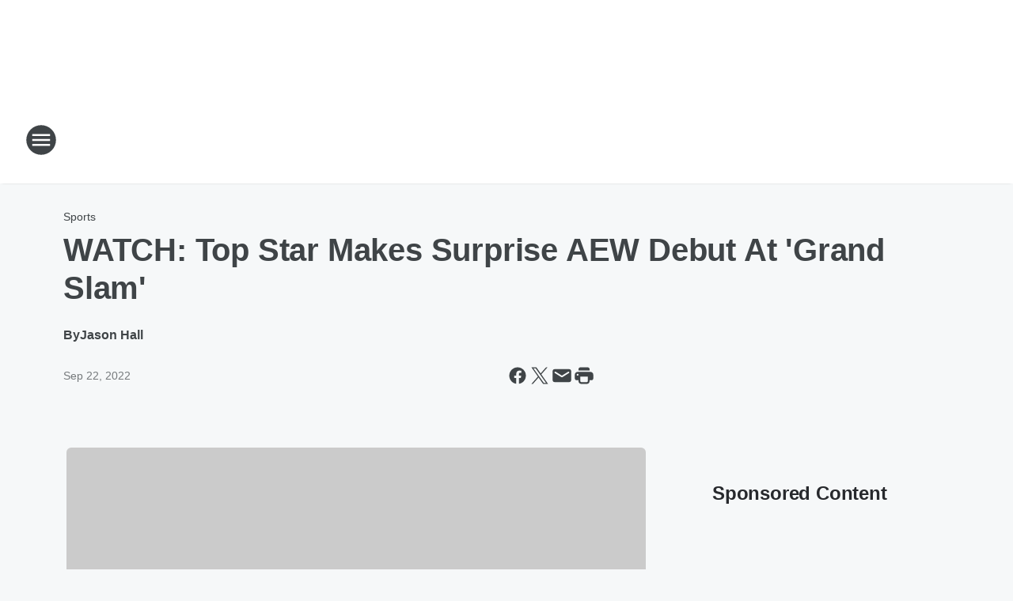

--- FILE ---
content_type: text/html; charset=utf-8
request_url: https://foxsports1260.iheart.com/content/2022-09-21-watch-top-star-makes-surprise-aew-debut-at-grand-slam/
body_size: 79977
content:
<!DOCTYPE html>
        <html lang="en" dir="ltr">
            <head>
                <meta charset="UTF-8">
                <meta name="viewport" content="width=device-width, initial-scale=1.0">
                
                <style>:root{--color-white:#fff;--color-black:#000;--color-red:red;--color-brand-red:#c6002b;--color-brand-grey:#939697;--palette-red-600:#c6002b;--palette-red-500:#cd212e;--palette-red-400:#e22c3a;--palette-red-300:#f4747c;--palette-red-200:#f79096;--palette-red-100:#f4adb1;--palette-orange-600:#fb6825;--palette-orange-500:#fc833e;--palette-orange-400:#fc9e65;--palette-orange-300:#fdb990;--palette-orange-200:#fdd5bb;--palette-orange-100:#fef1e8;--palette-yellow-600:#fcba38;--palette-yellow-500:#fdc64c;--palette-yellow-400:#fdd36f;--palette-yellow-300:#fddf96;--palette-yellow-200:#feecbf;--palette-yellow-100:#fff8e9;--palette-green-600:#46815a;--palette-green-500:#62aa7b;--palette-green-400:#78d297;--palette-green-300:#8bdea7;--palette-green-200:#9ce2b4;--palette-green-100:#ace7c0;--palette-blue-600:#0055b7;--palette-blue-500:#509da7;--palette-blue-400:#60bac6;--palette-blue-300:#68c8d5;--palette-blue-200:#84dae5;--palette-blue-100:#a3e2eb;--palette-purple-600:#793cb7;--palette-purple-500:#8d5bcd;--palette-purple-400:#a071dc;--palette-purple-300:#a586e5;--palette-purple-200:#b895f2;--palette-purple-100:#c7a3f5;--palette-grey-600:#27292d;--palette-grey-600-rgb:39,41,45;--palette-grey-500:#3f4447;--palette-grey-500-rgb:63,68,71;--palette-grey-400:#717277;--palette-grey-400-rgb:113,114,119;--palette-grey-300:#a9afb2;--palette-grey-300-rgb:169,175,178;--palette-grey-250:#dadfe3;--palette-grey-250-rgb:218,223,227;--palette-grey-200:#e6eaed;--palette-grey-200-rgb:230,234,237;--palette-grey-150:#edf1f3;--palette-grey-150-rgb:237,241,243;--palette-grey-100:#f6f8f9;--palette-grey-100-rgb:246,248,249;--accent-color:var(--palette-grey-600);--station-accent-background:var(--palette-grey-600);--station-accent-background-overlay:var(--accent-color);--station-accent-foreground:var(--color-white);--station-font-family:"Segoe UI",Helvetica,Arial,sans-serif,"Apple Color Emoji","Segoe UI Emoji","Segoe UI Symbol";--body-bgcolor:var(--palette-grey-100);--body-font-family:var(--station-font-family);--body-font-size:1.6rem;--body-font-size-2:1.4rem;--body-text-color:var(--palette-grey-600);--secondary-text-color:var(--palette-grey-500);--caption-text-color:var(--palette-grey-400);--default-link-color:var(--palette-grey-600);--default-link-hover-color:var(--palette-grey-500);--station-link-color:var(--accent-color);--station-link-hover-color:var(--default-link-hover-color);--content-min-width:90rem;--content-max-width:128rem;--grid-vertical-spacing:3.2rem;--base-grid-gap:1.6rem;--region-row-gap:var(--grid-vertical-spacing);--grid-gutter-width:1.6rem;--front-matter-grid-column:2;--two-column-grid-template-columns:var(--grid-gutter-width) minmax(28.8rem,1fr) var(--grid-gutter-width);--full-width-grid-template-columns:1fr;--full-width-grid-block-template-columns:var(--grid-gutter-width) minmax(28.8rem,1fr) var(--grid-gutter-width);--site-theme-overlay-opacity:0.25;--site-theme-foreground-color:var(--palette-grey-500);--site-theme-foreground-hover-color:var(--palette-grey-400);--site-theme-background-color:var(--color-white);--text-highlight-background:var(--color-black);--text-highlight-foreground:var(--color-white);--alert-background-color:var(--palette-blue-600);--alert-foreground-color:var(--color-white);--browser-checker-bg-color:var(--palette-grey-400);--browser-checker-text-color:var(--color-black);--eyebrow-text-color:var(--palette-grey-600);--byline-text-color:var(--palette-grey-600);--button-background:var(--palette-grey-600);--button-foreground:var(--color-white);--button-border:none;--button-padding:1.5rem 2.4rem;--button-radius:99.9rem;--button-font-size:1.5rem;--button-font-weight:600;--button-line-height:2rem;--button-shadow:0 0.1rem 0.3rem rgba(0,0,0,.15);--button-hover-background:var(--palette-grey-500);--button-hover-foreground:var(--color-white);--button-hover-shadow:0 0.3rem 0.5rem rgba(0,0,0,.15);--button-hover-border:var(--button-border);--button-active-background:var(--button-background);--button-active-foreground:var(--button-foreground);--button-active-shadow:var(--button-shadow);--button-active-border:var(--button-border);--button-disabled-background:var(--palette-grey-250);--button-disabled-foreground:var(--palette-grey-300);--button-disabled-shadow:none;--button-disabled-border:var(--button-border);--button-secondary-background:transparent;--button-secondary-foreground:var(--palette-grey-600);--button-secondary-border:0.1rem solid var(--palette-grey-600);--button-secondary-hover-background:var(--palette-grey-150);--button-secondary-hover-foreground:var(--button-secondary-foreground);--button-secondary-hover-border:var(--button-secondary-border);--button-secondary-active-background:var(--palette-grey-600);--button-secondary-active-foreground:var(--color-white);--button-secondary-active-border:var(--button-secondary-border);--button-customized-foreground:var(--body-text-color);--button-customized-background:transparent;--button-customized-hover-foreground:var(--body-text-color);--button-customized-hover-background:transparent;--block-theme-foreground-color:var(--body-text-color);--block-theme-background-color:var(--palette-grey-200);--block-theme-background-overlay:transparent;--heading-vertical-margin:2.4rem;--card-heading-color:var(--palette-grey-600);--card-bg-color:var(--color-white);--card-text-primary-color:var(--palette-grey-600);--card-text-secondary-color:var(--palette-grey-500);--tabs-text-default-color:var(--palette-grey-500);--tabs-text-active-color:var(--palette-grey-600);--fader-bg-color:var(--palette-grey-200);--fader-width:3.2rem;--fader-gradient:linear-gradient(to right,rgba(var(--palette-grey-200-rgb),0) 0%,var(--palette-grey-200) 90%);--viewmore-text-color:var(--palette-grey-600);--heading-text-color:var(--body-text-color);--container-max-width:128rem;--container-horizontal-margin:1.6rem;--container-block-vertical-margin:1.6rem;--container-width:calc(100vw - var(--container-horizontal-margin)*2);--container-block-width:var(--container-width);--navigation-zindex:999;--playerbar-zindex:9;--legalnotice-zindex:10;--modal-zindex:1000;--heading-font-weight:900;--heading-margin-default:0;--heading-1-font-size:3.2rem;--heading-1-line-height:3.6rem;--heading-2-font-size:2.4rem;--heading-2-line-height:2.8rem;--heading-3-font-size:2.4rem;--heading-3-line-height:2.8rem;--heading-4-font-size:1.8rem;--heading-4-line-height:2.2rem;--heading-5-font-size:1.6rem;--heading-5-line-height:2rem;--heading-6-font-size:1.4rem;--heading-6-line-height:1.6rem;--elevation-1:0 0.1rem 0.3rem rgba(0,0,0,.15);--elevation-4:0 0.3rem 0.5rem rgba(0,0,0,.15);--elevation-6:0 0.5rem 0.8rem rgba(0,0,0,.15);--elevation-8:0 0.8rem 2.4rem rgba(0,0,0,.15);--elevation-up:0 -0.1rem 0.3rem -0.3rem #000;--elevation-down:0 0.1rem 0.3rem -0.3rem #000;--weather-icon-color:var(--color-white);--arrow-icon-color:var(--color-white);--icon-default-width:2.4rem;--icon-default-height:2.4rem;--icon-primary-color:var(--palette-grey-500);--icon-secondary-color:var(--color-white);--icon-primary-hover-color:var(--palette-grey-400);--icon-secondary-hover-color:var(--color-white);--search-input-foreground:var(--palette-grey-600);--search-input-background:transparent;--search-container-background:var(--color-white);--search-input-placeholder:var(--palette-grey-400);--template-grid-height:100%}@media screen and (min-width:768px){:root{--max-gutter:calc((100% - var(--container-max-width))/2);--grid-gutter-width:minmax(2rem,var(--max-gutter));--base-grid-gap:3.2rem;--two-column-grid-template-columns:var(--grid-gutter-width) minmax(32rem,60rem) minmax(32rem,38rem) var(--grid-gutter-width)}}@media screen and (min-width:1060px){:root{--grid-gutter-width:minmax(8rem,var(--max-gutter));--two-column-grid-template-columns:var(--grid-gutter-width) minmax(52rem,90rem) 38rem var(--grid-gutter-width);--full-width-grid-block-template-columns:var(--grid-gutter-width) minmax(90rem,1fr) var(--grid-gutter-width);--container-horizontal-margin:8rem;--container-block-vertical-margin:3.2rem;--heading-1-font-size:4rem;--heading-1-line-height:4.8rem;--heading-2-font-size:3.2rem;--heading-2-line-height:3.6rem}}body.theme-night{--site-theme-foreground-color:var(--palette-grey-100);--site-theme-foreground-hover-color:var(--palette-grey-300);--site-theme-background-color:var(--color-black);--alert-background-color:var(--color-white);--alert-foreground-color:var(--color-black);--search-input-foreground:var(--site-theme-foreground-color);--search-container-background:var(--site-theme-background-color);--search-input-placeholder:var(--site-theme-foreground-hover-color);--station-accent-background:var(--color-white);--station-accent-background-overlay:var(--accent-color);--station-accent-foreground:var(--color-black);--block-theme-background-color:var(--palette-grey-600);--block-theme-background-overlay:var(--accent-color);--block-theme-foreground-color:var(--color-white)}body.theme-night .themed-block{--tabs-text-default-color:var(--palette-grey-100);--tabs-text-active-color:var(--palette-grey-200);--card-text-primary-color:var(--block-theme-foreground-color);--card-text-secondary-color:var(--block-theme-foreground-color);--viewmore-text-color:var(--block-theme-foreground-color);--icon-primary-color:var(--block-theme-foreground-color);--heading-text-color:var(--block-theme-foreground-color);--default-link-color:var(--block-theme-foreground-color);--body-text-color:var(--block-theme-foreground-color);--fader-gradient:none;--eyebrow-text-color:var(--block-theme-foreground-color);--button-background:var(--color-white);--button-foreground:var(--palette-grey-600);--button-border:none;--button-hover-background:var(--palette-grey-100);--button-hover-foreground:var(--palette-grey-600);--button-active-background:var(--button-hover-background);--button-active-foreground:var(--button-hover-foreground);--button-disabled-background:var(--palette-grey-400);--button-disabled-foreground:var(--palette-grey-300);--button-secondary-background:transparent;--button-secondary-foreground:var(--color-white);--button-secondary-border:0.1rem solid var(--palette-grey-100);--button-secondary-hover-background:var(--palette-grey-100);--button-secondary-hover-foreground:var(--palette-grey-600);--button-secondary-hover-border:var(--button-secondary-border);--button-secondary-active-background:var(--color-white);--button-secondary-active-foreground:var(--palette-grey-600);--button-secondary-active-border:var(--button-secondary-border)}body.template-coast{--accent-color:var(--palette-grey-100);--body-bgcolor:var(--color-black);--body-text-color:var(--color-white);--card-heading-color:var(--color-white);--card-bg-color:transparent;--card-text-primary-color:var(--color-white);--card-text-secondary-color:var(--palette-grey-100);--heading-text-color:var(--body-text-color);--tabs-text-default-color:var(--color-white);--tabs-text-active-color:var(--palette-grey-100);--button-customized-foreground:var(--default-link-color);--button-customized-hover-foreground:var(--default-link-hover-color)}.card-title{font-size:var(--heading-4-font-size);font-weight:var(--heading-font-weight);line-height:var(--heading-4-line-height)}.alerts:not(:empty),.themed-block{background-color:var(--block-theme-background-color);max-width:none;position:relative}.theme-night .alerts:not(:empty)>*,.theme-night .themed-block>*{position:relative;z-index:1}.theme-night .alerts:not(:empty):before,.theme-night .themed-block:before{background-color:var(--block-theme-background-overlay);content:"";display:inline-flex;height:100%;left:0;opacity:var(--site-theme-overlay-opacity);position:absolute;top:0;width:100%;z-index:0}.subheading{color:var(--secondary-text-color)}.caption{color:var(--caption-text-color)}.scroll-blocker{background-color:rgba(0,0,0,.7);height:100vh;left:0;opacity:0;position:fixed;top:0;transition:visibility 0s ease-in-out,opacity .3s;visibility:hidden;width:100%;z-index:10}.no-content{display:none}.hidden{display:none!important}.search-button{background-color:transparent;border:none;cursor:pointer;line-height:0;margin:0;padding:0}.search-button svg .primary-path{fill:var(--icon-primary-color)}.search-button:active svg .primary-path,.search-button:hover svg .primary-path{fill:var(--icon-primary-hover-color)}.text-default{color:var(--palette-grey-500)}.text-headline{color:var(--palette-grey-600)}.text-caption{color:var(--palette-grey-400)}.text-on-dark{color:#fff}.text-on-light{color:var(--palette-grey-500)}.text-inactive{color:var(--palette-grey-300)}.text-link{color:var(--palette-red-400)}.bg-default{background-color:var(--palette-grey-100)}.bg-light{background-color:#fff}.bg-dark{background-color:var(--palette-grey-600)}.bg-inactive{background-color:var(--palette-grey-300)}.bg-selected{background-color:var(--palette-red-400)}.border-default{border-color:var(--palette-grey-300)}.border-neutral-light{border-color:var(--palette-grey-200)}.border-neutral-dark{border-color:var(--palette-grey-400)}.border-dark{border-color:var(--palette-grey-500)}.card{box-shadow:var(--elevation-1)}.card:hover{box-shadow:var(--elevation-4)}.menu{box-shadow:var(--elevation-6)}.dialog{box-shadow:var(--elevation-8)}.elevation-01,.navigation-bar{box-shadow:var(--elevation-1)}.elevation-01,.elevation-04{border-radius:.6rem}.elevation-04{box-shadow:var(--elevation-4)}.elevation-06{border-radius:.6rem;box-shadow:var(--elevation-6)}.elevation-08{border-radius:.6rem;box-shadow:var(--elevation-8)}.elevation-up{border-radius:.6rem;box-shadow:var(--elevation-up)}.img-responsive{height:auto;max-width:100%}.warning-text{background:var(--palette-yellow-300);border-radius:.6rem;box-shadow:0 .4rem .4rem rgba(0,0,0,.1);color:var(--palette-grey-600);display:flex;font-size:1.6rem;font-weight:400;gap:.8rem;padding:1.6rem;width:100%}.warning-text:before{content:url("data:image/svg+xml;utf8,<svg xmlns='http://www.w3.org/2000/svg' fill='brown'><path d='M11.777.465a.882.882 0 00-1.554 0L.122 18.605C-.224 19.225.208 20 .899 20H21.1c.691 0 1.123-.775.777-1.395L11.777.465zM11 12.5c-.55 0-1-.45-1-1v-4c0-.55.45-1 1-1s1 .45 1 1v4c0 .55-.45 1-1 1zm0 4a1 1 0 110-2 1 1 0 010 2z' /></svg>");display:block;height:2rem;width:2.2rem}.fader{position:relative}.fader:after{background:var(--fader-gradient);content:"";display:inline-block;height:100%;position:absolute;right:-.1rem;top:-.1rem;width:var(--fader-width)}.fader .fade{display:none}.alerts:not(:empty){margin-bottom:-.1rem;padding:2.4rem 0}hr.divider{background-color:var(--palette-grey-300);border:none;height:.1rem;margin:0}hr.dark{background:var(--palette-grey-400)}html{font-size:10px;margin:0;max-width:100vw;padding:0;width:100%}html *{box-sizing:border-box}@-moz-document url-prefix(){body{font-weight:lighter}}body{background-color:var(--body-bgcolor);color:var(--body-text-color);font-family:var(--body-font-family);font-size:var(--body-font-size);margin:0;overflow:hidden;overflow-anchor:none;padding:0;position:relative;width:100%}body.no-scroll{height:100vh;overflow:hidden}body.no-scroll .scroll-blocker{opacity:1;visibility:visible}a{color:var(--default-link-color)}a.next-page{height:.1rem;visibility:hidden}h1,h2,h3,h4,h5,h6{color:var(--heading-text-color);font-weight:var(--heading-font-weight);margin:var(--heading-margin-default)}h1,h2,h3,h4{letter-spacing:-.02rem}h1{font-size:var(--heading-1-font-size);line-height:var(--heading-1-line-height)}h2{font-size:var(--heading-2-font-size);line-height:var(--heading-2-line-height)}h3{font-size:var(--heading-3-font-size);line-height:var(--heading-3-line-height)}h4{font-size:var(--heading-4-font-size);line-height:var(--heading-4-line-height)}h5{font-size:var(--heading-5-font-size);line-height:var(--heading-5-line-height)}h6{font-size:var(--heading-6-font-size);line-height:var(--heading-6-line-height)}figure{margin:0 auto}[type=email],[type=number],[type=password],input[type=text]{background:#fff;border:.1rem solid #717277;border-radius:.6rem}.tabbed-item:focus{background-color:#ff0!important;outline:.2rem dashed red!important}button{font-family:var(--body-font-family)}svg .primary-path{fill:var(--icon-primary-color)}svg .secondary-path{fill:var(--icon-secondary-color)}::selection{background-color:var(--text-highlight-background);color:var(--text-highlight-foreground)}@media print{@page{size:A4 portrait;margin:1cm}::-webkit-scrollbar{display:none}body{background:#fff!important;color:#000;font:13pt Georgia,Times New Roman,Times,serif;line-height:1.3;margin:0}#app{display:block;height:100%;width:auto}h1{font-size:24pt}h2,h3,h4{font-size:14pt;margin-top:2.5rem}h1,h2,h3,h4,h5,h6{page-break-after:avoid}a,blockquote,h1,h2,h3,h4,h5,h6,img,p{page-break-inside:avoid}img{page-break-after:avoid}pre,table{page-break-inside:avoid}a,a:link,a:visited{background:transparent;color:#520;font-weight:700;text-align:left;text-decoration:underline}a[href^="#"]{font-weight:400;text-decoration:none}a:after>img,article a[href^="#"]:after{content:""}address,blockquote,dd,dt,li,p{font-size:100%}ol,ul{list-style:square;margin-bottom:20pt;margin-left:18pt}li{line-height:1.6em}.component-site-header{display:block;position:relative}.component-site-header .main-header-items{display:block;width:100%}iframe{height:0!important;line-height:0pt!important;overflow:hidden!important;white-space:nowrap;width:0!important}.component-ad-unit,.component-pushdown,.component-recommendation,.component-social-network-icons,.footer-national-links,.lower-footer-national-links,.nav-toggler,.search-user-container,.share-icons,iframe,nav{display:none}}.component-app{background-color:pink;display:flex;flex-direction:column}.template-grid{display:grid;grid-template-areas:"router-outlet" "player-bar";grid-template-columns:1fr;grid-template-rows:1fr auto;height:100vh;height:var(--template-grid-height);overflow:hidden}.template-grid>.component-routes{grid-area:router-outlet;overflow:auto}.template-grid>.ihr-player-bar{grid-area:player-bar}
/*# sourceMappingURL=local-critical-style.5a54a2ee878d2c1e77ca.css.map*/</style>
                <link rel="preconnect" href="https://static.inferno.iheart.com" data-reactroot=""/><link rel="preconnect" href="https://i.iheart.com" data-reactroot=""/><link rel="preconnect" href="https://webapi.radioedit.iheart.com" data-reactroot=""/><link rel="preconnect" href="https://us.api.iheart.com" data-reactroot=""/><link rel="preconnect" href="https://https://cdn.cookielaw.org" data-reactroot=""/><link rel="preconnect" href="https://www.iheart.com" data-reactroot=""/><link rel="dns-prefetch" href="https://static.inferno.iheart.com" data-reactroot=""/><link rel="preload" href="https://cdn.cookielaw.org/consent/7d044e9d-e966-4b73-b448-a29d06f71027/otSDKStub.js" as="script" data-reactroot=""/><link rel="preload" href="https://cdn.cookielaw.org/opt-out/otCCPAiab.js" as="script" data-reactroot=""/>
                
                <link data-chunk="bundle" rel="stylesheet" href="https://static.inferno.iheart.com/inferno/styles/bundle.ae0ba735483751a796dd.css">
<link data-chunk="local" rel="stylesheet" href="https://static.inferno.iheart.com/inferno/styles/local.bc06f128f534d4a5d747.css">
<link data-chunk="FrontMatter-component" rel="stylesheet" href="https://static.inferno.iheart.com/inferno/styles/FrontMatter-component.2085be03ea772e448ffc.css">
<link data-chunk="Heading-component" rel="stylesheet" href="https://static.inferno.iheart.com/inferno/styles/Heading-component.d79a5c95e6ef67a97bca.css">
<link data-chunk="AssetLegacy-component" rel="stylesheet" href="https://static.inferno.iheart.com/inferno/styles/AssetLegacy-component.2f0669b2b350b143ab90.css">
<link data-chunk="ImageAsset-component" rel="stylesheet" href="https://static.inferno.iheart.com/inferno/styles/ImageAsset-component.2b71f0129af91cbf9c50.css">
<link data-chunk="HtmlEmbedLegacy-component" rel="stylesheet" href="https://static.inferno.iheart.com/inferno/styles/HtmlEmbedLegacy-component.b4b15f07245686764032.css">
<link data-chunk="core-page-blocks-recommendation-Recommendation-component" rel="stylesheet" href="https://static.inferno.iheart.com/inferno/styles/core-page-blocks-recommendation-Recommendation-component.2fbf0f823711108d2479.css">
<link data-chunk="core-page-blocks-datasource-DatasourceLoader-component" rel="stylesheet" href="https://static.inferno.iheart.com/inferno/styles/core-page-blocks-datasource-DatasourceLoader-component.ed118ca85e0cefc658b6.css">
<link data-chunk="components-Eyebrow-component" rel="stylesheet" href="https://static.inferno.iheart.com/inferno/styles/Eyebrow-component.23e83d8b8cab22ea99d6.css">
                <style data-reactroot="">:root {
        --station-font-family: "Roboto","Segoe UI",Helvetica,Arial,sans-serif,"Apple Color Emoji","Segoe UI Emoji","Segoe UI Symbol";
        --gradient-start: hsl(210,52%,11.5%);
        --gradient-stop: hsl(210,52%,5.5%);
        
                --accent-color: #1E3E5F;
            
        
             --darkFooterColor: hsl(210,52%,9.5%);
             
        --premiere-footer-dark-color:var(--darkFooterColor);
    }</style>
                
                <title data-rh="true">WATCH: Top Star Makes Surprise AEW Debut At &#x27;Grand Slam&#x27; | Fox Sports 1260</title>
                <link data-rh="true" rel="shortcut icon" type="" title="" href="https://i.iheart.com/v3/re/assets.brands/5d262bd52a4b03e3a623f6a5?ops=gravity(%22center%22),contain(32,32),quality(65)"/><link data-rh="true" rel="apple-touch-icon" type="" title="" href="https://i.iheart.com/v3/re/assets.brands/5d262bd52a4b03e3a623f6a5?ops=new(),flood(%22white%22),swap(),merge(%22over%22),gravity(%22center%22),contain(167,167),quality(80),format(%22png%22)"/><link data-rh="true" rel="image_src" type="" title="" href="https://i.iheart.com/v3/re/new_assets/62b8ff910559ec65aeaeef32?ops=gravity(%22north%22),fit(1200,675),quality(65)"/><link data-rh="true" rel="canonical" type="" title="" href="https://www.iheart.com/content/2022-09-21-watch-top-star-makes-surprise-aew-debut-at-grand-slam/"/>
                <meta data-rh="true" property="og:locale" content="en_us"/><meta data-rh="true" name="msapplication-TileColor" content="#fff"/><meta data-rh="true" name="msvalidate.01" content="E98E323249F89ACF6294F958692E230B"/><meta data-rh="true" name="format-detection" content="telephone=no"/><meta data-rh="true" name="theme-color" content="#1E3E5F"/><meta data-rh="true" property="og:title" content="WATCH: Top Star Makes Surprise AEW Debut At &#x27;Grand Slam&#x27; | Fox Sports 1260"/><meta data-rh="true" property="twitter:title" content="WATCH: Top Star Makes Surprise AEW Debut At &#x27;Grand Slam&#x27; | Fox Sports 1260"/><meta data-rh="true" itemprop="name" content="WATCH: Top Star Makes Surprise AEW Debut At &#x27;Grand Slam&#x27; | Fox Sports 1260"/><meta data-rh="true" name="description" content="A major debut took place during AEW&#x27;s &#x27;Grand Slam&#x27; edition of Dynamite at Arthur Ashe Stadium."/><meta data-rh="true" property="og:description" content="A major debut took place during AEW&#x27;s &#x27;Grand Slam&#x27; edition of Dynamite at Arthur Ashe Stadium."/><meta data-rh="true" property="twitter:description" content="A major debut took place during AEW&#x27;s &#x27;Grand Slam&#x27; edition of Dynamite at Arthur Ashe Stadium."/><meta data-rh="true" itemprop="description" content="A major debut took place during AEW&#x27;s &#x27;Grand Slam&#x27; edition of Dynamite at Arthur Ashe Stadium."/><meta data-rh="true" name="keywords" content="Saraya, edition, surprise debut, Britt Baker, ELITE, Grand Slam, Elite Wrestling, Arthur Ashe Stadium, Dynamite, Paige, @Saraya, WWE"/><meta data-rh="true" property="og:url" content="https://foxsports1260.iheart.com/content/2022-09-21-watch-top-star-makes-surprise-aew-debut-at-grand-slam/"/><meta data-rh="true" property="twitter:url" content="https://foxsports1260.iheart.com/content/2022-09-21-watch-top-star-makes-surprise-aew-debut-at-grand-slam/"/><meta data-rh="true" itemprop="url" content="https://foxsports1260.iheart.com/content/2022-09-21-watch-top-star-makes-surprise-aew-debut-at-grand-slam/"/><meta data-rh="true" name="thumbnail" content="https://i.iheart.com/v3/re/new_assets/62b8ff910559ec65aeaeef32?ops=gravity(%22north%22),fit(1200,675),quality(65)"/><meta data-rh="true" property="og:image" content="https://i.iheart.com/v3/re/new_assets/62b8ff910559ec65aeaeef32?ops=gravity(%22north%22),fit(1200,675),quality(65)"/><meta data-rh="true" property="og:image:width" content="1200"/><meta data-rh="true" property="og:image:height" content="675"/><meta data-rh="true" property="twitter:image" content="https://i.iheart.com/v3/re/new_assets/62b8ff910559ec65aeaeef32?ops=gravity(%22north%22),fit(1200,675),quality(65)"/><meta data-rh="true" itemprop="image" content="https://i.iheart.com/v3/re/new_assets/62b8ff910559ec65aeaeef32?ops=gravity(%22north%22),fit(1200,675),quality(65)"/><meta data-rh="true" name="msapplication-TileImage" content="https://i.iheart.com/v3/re/new_assets/62b8ff910559ec65aeaeef32?ops=gravity(%22north%22),fit(1200,675),quality(65)"/><meta data-rh="true" property="twitter:card" content="summary_large_image"/><meta data-rh="true" property="twitter:site" content="@foxsports1260"/><meta data-rh="true" property="twitter:creator" content="@foxsports1260"/><meta data-rh="true" property="twitter:domain" content="foxsports1260.iheart.com"/><meta data-rh="true" property="og:site_name" content="Fox Sports 1260"/><meta data-rh="true" name="application-name" content="Fox Sports 1260"/><meta data-rh="true" property="fb:app_id" content="198262460197668"/><meta data-rh="true" property="fb:pages" content="177584910043"/><meta data-rh="true" name="google-site-verification" content="p2FWrUKxtwBmQgHV4CjD80oKdZZBjmMNByoWvZMsYso"/><meta data-rh="true" property="twitter:tile:image:alt" content="A major debut took place during AEW&#x27;s &#x27;Grand Slam&#x27; edition of Dynamite at Arthur Ashe Stadium."/><meta data-rh="true" property="twitter::tile:image" content="https://i.iheart.com/v3/re/new_assets/62b8ff910559ec65aeaeef32?ops=gravity(%22north%22),fit(1200,675),quality(65)"/><meta data-rh="true" property="og:type" content="article"/><meta data-rh="true" property="twitter:tile:template:testing" content="1"/><meta data-rh="true" name="robots" content="max-image-preview:large"/><meta data-rh="true" name="categories" content="sports"/>
                
            </head>
            <body class="theme-light template-default">
                <div id="app"><div class="component-template template-grid" data-reactroot=""><div class="component-routes"><div class="component-pushdown"><div tabindex="-1" class="component-ad-unit lazy-load" data-position="3330" data-split="50" id="dfp-ad-3330-ad:top-leaderboard"></div></div><header class="component-site-header"><section class="main-header-items"><button aria-label="Open Site Navigation" class="nav-toggler" tabindex="0"><svg tabindex="-1" focusable="false" class="svg-icon icon-hamburger" width="32px" height="32px" viewBox="0 0 32 32" fill="none" xmlns="http://www.w3.org/2000/svg"><circle cx="16" cy="16" r="15" fill="none" stroke="none" stroke-width="2"></circle><path fill-rule="evenodd" clip-rule="evenodd" tabindex="-1" class="primary-path" fill="none" d="M7 22h18v-2H7v2zm0-5h18v-2H7v2zm0-7v2h18v-2H7z"></path></svg></button><nav class="" tabindex="-1" aria-hidden="true" aria-label="Primary Site Navigation" id="component-site-nav"><header class="navbar-header"><figure class="component-station-logo"><a aria-label="Station Link" tabindex="0" href="/"><img src="https://i.iheart.com/v3/re/assets.brands/5d262bd52a4b03e3a623f6a5?ops=gravity(%22center%22),contain(180,60)&amp;quality=80" data-src="https://i.iheart.com/v3/re/assets.brands/5d262bd52a4b03e3a623f6a5?ops=gravity(%22center%22),contain(180,60)&amp;quality=80" data-srcset="https://i.iheart.com/v3/re/assets.brands/5d262bd52a4b03e3a623f6a5?ops=gravity(%22center%22),contain(180,60)&amp;quality=80 1x,https://i.iheart.com/v3/re/assets.brands/5d262bd52a4b03e3a623f6a5?ops=gravity(%22center%22),contain(360,120)&amp;quality=80 2x" sizes="" alt="Fox Sports 1260 - Indy&#x27;s Sports Station" class="lazyload" srcSet="https://i.iheart.com/v3/re/assets.brands/5d262bd52a4b03e3a623f6a5?ops=gravity(%22center%22),contain(180,60)&amp;quality=80 1x,https://i.iheart.com/v3/re/assets.brands/5d262bd52a4b03e3a623f6a5?ops=gravity(%22center%22),contain(360,120)&amp;quality=80 2x" width="180" height="60"/></a></figure><button class="CloseButton-module_close_4S+oa undefined" aria-label="Close Site Navigation" tabindex="0"><svg class="svg-icon icon-close" focusable="false" tabindex="-1" aria-hidden="true" width="24" height="24" viewBox="0 0 24 24" fill="none" xmlns="http://www.w3.org/2000/svg"><path aria-hidden="true" focusable="false" tabindex="-1" class="primary-path" d="M18.3 5.70997C17.91 5.31997 17.28 5.31997 16.89 5.70997L12 10.59L7.10997 5.69997C6.71997 5.30997 6.08997 5.30997 5.69997 5.69997C5.30997 6.08997 5.30997 6.71997 5.69997 7.10997L10.59 12L5.69997 16.89C5.30997 17.28 5.30997 17.91 5.69997 18.3C6.08997 18.69 6.71997 18.69 7.10997 18.3L12 13.41L16.89 18.3C17.28 18.69 17.91 18.69 18.3 18.3C18.69 17.91 18.69 17.28 18.3 16.89L13.41 12L18.3 7.10997C18.68 6.72997 18.68 6.08997 18.3 5.70997Z" fill="#3F4447"></path></svg></button></header><hr class="divider"/><section class="nav-inner-wrapper"><ul style="max-height:calc(100vh - 100px)" class="menu-container main-nav"><li class="menu-top-label"><button aria-label="Listen" class="button-text" tabindex="0"><span class="menu-label">Listen</span></button></li><li data-testid="menu-top-label" class="menu-top-label menu-toggler"><button aria-label="Toggle Menu for On Air" class="button-text" tabindex="0"><span class="menu-label">On Air</span><svg tabindex="-1" focusable="false" class="svg-icon icon-expand" width="24" height="24" viewBox="0 0 24 24" fill="none" xmlns="http://www.w3.org/2000/svg"><path class="primary-path" tabindex="-1" d="M15.88 9.29006L12 13.1701L8.11998 9.29006C7.72998 8.90006 7.09998 8.90006 6.70998 9.29006C6.31998 9.68006 6.31998 10.3101 6.70998 10.7001L11.3 15.2901C11.69 15.6801 12.32 15.6801 12.71 15.2901L17.3 10.7001C17.69 10.3101 17.69 9.68006 17.3 9.29006C16.91 8.91006 16.27 8.90006 15.88 9.29006Z"></path></svg></button><ul class="submenu-container" aria-hidden="true"><li><a href="https://www.iheart.com/live/foxsports975-905/" target="_self" aria-label="Listen Live">Listen Live</a></li><li><a aria-label="On-Air Schedule" tabindex="0" href="/schedule/">On-Air Schedule</a></li><li><a aria-label="FOX Sports Radio" tabindex="0" href="/featured/fox-sports-radio/">FOX Sports Radio</a></li><li><a aria-label="Outkick the Coverage with Clay Travis" tabindex="0" href="/featured/outkick-the-coverage-with-clay-travis/">Outkick the Coverage with Clay Travis</a></li><li><a aria-label="The Dan Patrick Show" tabindex="0" href="/featured/the-dan-patrick-show/">The Dan Patrick Show</a></li><li><a aria-label="The Clay Travis &amp; Buck Sexton Show" tabindex="0" href="/featured/the-clay-travis-and-buck-sexton-show/">The Clay Travis &amp; Buck Sexton Show</a></li><li><a aria-label="The Doug Gottlieb Show" tabindex="0" href="/featured/the-doug-gottlieb-show/">The Doug Gottlieb Show</a></li><li><a aria-label="FOX Sports Radio Weekends" tabindex="0" href="/featured/fox-sports-radio-weekends/">FOX Sports Radio Weekends</a></li></ul></li><li data-testid="menu-top-label" class="menu-top-label menu-toggler"><button aria-label="Toggle Menu for Sports" class="button-text" tabindex="0"><span class="menu-label">Sports</span><svg tabindex="-1" focusable="false" class="svg-icon icon-expand" width="24" height="24" viewBox="0 0 24 24" fill="none" xmlns="http://www.w3.org/2000/svg"><path class="primary-path" tabindex="-1" d="M15.88 9.29006L12 13.1701L8.11998 9.29006C7.72998 8.90006 7.09998 8.90006 6.70998 9.29006C6.31998 9.68006 6.31998 10.3101 6.70998 10.7001L11.3 15.2901C11.69 15.6801 12.32 15.6801 12.71 15.2901L17.3 10.7001C17.69 10.3101 17.69 9.68006 17.3 9.29006C16.91 8.91006 16.27 8.90006 15.88 9.29006Z"></path></svg></button><ul class="submenu-container" aria-hidden="true"><li><a aria-label="Sports" tabindex="0" href="/topic/sports/">Sports</a></li><li><a aria-label="Purdue Football" tabindex="0" href="/content/2018-08-21-listen-to-purdue-football-on-fox-sports-975-fm-1260am/">Purdue Football</a></li><li><a aria-label="Purdue Basketball" tabindex="0" href="/content/2018-10-30-listen-to-purdue-basketball-on-fox-sports-975-fm-1260am/">Purdue Basketball</a></li></ul></li><li data-testid="menu-top-label" class="menu-top-label menu-toggler"><button aria-label="Toggle Menu for Connect" class="button-text" tabindex="0"><span class="menu-label">Connect</span><svg tabindex="-1" focusable="false" class="svg-icon icon-expand" width="24" height="24" viewBox="0 0 24 24" fill="none" xmlns="http://www.w3.org/2000/svg"><path class="primary-path" tabindex="-1" d="M15.88 9.29006L12 13.1701L8.11998 9.29006C7.72998 8.90006 7.09998 8.90006 6.70998 9.29006C6.31998 9.68006 6.31998 10.3101 6.70998 10.7001L11.3 15.2901C11.69 15.6801 12.32 15.6801 12.71 15.2901L17.3 10.7001C17.69 10.3101 17.69 9.68006 17.3 9.29006C16.91 8.91006 16.27 8.90006 15.88 9.29006Z"></path></svg></button><ul class="submenu-container" aria-hidden="true"><li><a aria-label="Events" tabindex="0" href="/calendar/">Events</a></li><li><a href="https://www.facebook.com/foxsports975" target="_blank" rel="noopener" aria-label="Find Us On Facebook">Find Us On Facebook</a></li><li><a href="https://www.twitter.com/foxsports975" target="_blank" rel="noopener" aria-label="Follow Us On Twitter">Follow Us On Twitter</a></li><li><a href="https://www.instagram.com/foxsports975/" target="_blank" rel="noopener" aria-label="Follow Us On Instagram">Follow Us On Instagram</a></li><li><a href="http://iheartmediacareers.com/" target="_blank" rel="noopener" aria-label="Employment">Employment</a></li><li><a aria-label="Contact" tabindex="0" href="/contact/">Contact</a></li></ul></li><li class="menu-top-label"><a aria-label="iHeartRadio Community Classifieds - Indianapolis" tabindex="0" href="/featured/community-classifieds-indianapolis/">iHeartRadio Community Classifieds - Indianapolis</a></li><li class="menu-top-label menu-toggler"><button aria-label="Toggle Menu for Contests &amp; Promotions" class="button-text" tabindex="0"><span class="menu-label">Contests &amp; Promotions</span><svg tabindex="-1" focusable="false" class="svg-icon icon-expand" width="24" height="24" viewBox="0 0 24 24" fill="none" xmlns="http://www.w3.org/2000/svg"><path class="primary-path" tabindex="-1" d="M15.88 9.29006L12 13.1701L8.11998 9.29006C7.72998 8.90006 7.09998 8.90006 6.70998 9.29006C6.31998 9.68006 6.31998 10.3101 6.70998 10.7001L11.3 15.2901C11.69 15.6801 12.32 15.6801 12.71 15.2901L17.3 10.7001C17.69 10.3101 17.69 9.68006 17.3 9.29006C16.91 8.91006 16.27 8.90006 15.88 9.29006Z"></path></svg></button><ul class="submenu-container" aria-hidden="true"><li><a href="https://www.donorschoose.org/iheartradio" target="_blank" rel="noopener" aria-label="Give Your Favorite Teacher A Chance To Win $5,000 In Classroom Supplies!">Give Your Favorite Teacher A Chance To Win $5,000 In Classroom Supplies!</a></li><li><a href="https://www.iheartradiobroadway.com/featured/iheart-amda/" target="_blank" rel="noopener" aria-label="Win A Full-Tuition Scholarship To AMDA College Of The Performing Arts!">Win A Full-Tuition Scholarship To AMDA College Of The Performing Arts!</a></li><li><a aria-label="Bonus Bucks" tabindex="0" href="/promotions/bonus-bucks-1843845/">Bonus Bucks</a></li><li><a aria-label="All Contests &amp; Promotions" tabindex="0" href="/promotions/">All Contests &amp; Promotions</a></li><li><a aria-label="Contest Rules" tabindex="0" href="/rules/">Contest Rules</a></li></ul></li><li class="menu-top-label"><a tabindex="0" href="/contact/">Contact</a></li><li class="menu-top-label"><a tabindex="0" href="/newsletter/">Newsletter</a></li><li class="menu-top-label"><a tabindex="0" href="/advertise/">Advertise on Fox Sports 1260</a></li><li class="menu-top-label"><a href="tel:1-844-844-iHeart">1-844-844-iHeart</a></li><ul class="component-social-icons"><li class="icon-container"><a href="//www.facebook.com/foxsports1260" aria-label="Visit us on facebook" target="_blank" rel="noopener"><svg tabindex="-1" focusable="false" class="svg-icon icon-facebook" width="24" height="24" viewBox="0 0 24 24" xmlns="http://www.w3.org/2000/svg" fill="none"><path class="primary-path" tabindex="-1" d="M21 12C21 7.02891 16.9711 3 12 3C7.02891 3 3 7.02891 3 12C3 16.493 6.29062 20.216 10.5938 20.891V14.6016H8.30859V12H10.5938V10.0172C10.5938 7.76191 11.9367 6.51562 13.9934 6.51562C14.9777 6.51562 16.0078 6.69141 16.0078 6.69141V8.90625H14.8723C13.7543 8.90625 13.4062 9.60059 13.4062 10.3125V12H15.9023L15.5033 14.6016H13.4062V20.891C17.7094 20.216 21 16.493 21 12Z" fill="#27292D"></path><path class="secondary-path" tabindex="-1" d="M15.5033 14.6016L15.9023 12H13.4062V10.3125C13.4062 9.60059 13.7543 8.90625 14.8723 8.90625H16.0078V6.69141C16.0078 6.69141 14.9777 6.51562 13.9934 6.51562C11.9367 6.51562 10.5938 7.76191 10.5938 10.0172V12H8.30859V14.6016H10.5938V20.891C11.0525 20.9631 11.5219 21 12 21C12.4781 21 12.9475 20.9631 13.4062 20.891V14.6016H15.5033Z" fill="white"></path></svg></a></li><li class="icon-container"><a href="//www.x.com/foxsports1260" aria-label="Visit us on X" target="_blank" rel="noopener"><svg tabindex="-1" focusable="false" class="svg-icon icon-twitter" xmlns="http://www.w3.org/2000/svg" width="24" height="24" viewBox="0 0 24 24" fill="none"><path class="primary-path" d="M13.7124 10.6218L20.4133 3H18.8254L13.0071 9.61788L8.35992 3H3L10.0274 13.0074L3 21H4.58799L10.7324 14.0113L15.6401 21H21L13.7124 10.6218ZM11.5375 13.0956L10.8255 12.0991L5.16017 4.16971H7.59922L12.1712 10.5689L12.8832 11.5655L18.8262 19.8835H16.3871L11.5375 13.0956Z" fill="#27292D"></path></svg></a></li><li class="icon-container"><a href="//www.youtube.com/queryandschultz" aria-label="Visit us on youtube" target="_blank" rel="noopener"><svg tabindex="-1" focusable="false" class="svg-icon icon-youtube" width="24" height="24" viewBox="0 0 24 24" fill="none" xmlns="http://www.w3.org/2000/svg"><path tabindex="-1" class="primary-path" fill-rule="evenodd" clip-rule="evenodd" d="M20.9991 4.48941C21.9843 4.75294 22.761 5.52471 23.0263 6.50353C23.5188 8.29176 23.4999 12.0188 23.4999 12.0188C23.4999 12.0188 23.4999 15.7271 23.0263 17.5153C22.761 18.4941 21.9843 19.2659 20.9991 19.5294C19.1993 20 12 20 12 20C12 20 4.81959 20 3.00081 19.5106C2.01564 19.2471 1.23888 18.4753 0.973639 17.4965C0.5 15.7271 0.5 12 0.5 12C0.5 12 0.5 8.29176 0.973639 6.50353C1.23888 5.52471 2.03459 4.73412 3.00081 4.47059C4.80064 4 12 4 12 4C12 4 19.1993 4 20.9991 4.48941ZM15.6944 12L9.70756 15.4259V8.57412L15.6944 12Z" fill="#27292D"></path></svg></a></li><li class="icon-container"><a href="//www.instagram.com/foxsports975" aria-label="Visit us on instagram" target="_blank" rel="noopener"><svg tabindex="-1" focusable="false" class="svg-icon icon-instagram" width="24" height="24" viewBox="0 0 24 24" fill="none" xmlns="http://www.w3.org/2000/svg"><path class="primary-path" tabindex="-1" fill-rule="evenodd" clip-rule="evenodd" d="M12.0001 7.37836C11.086 7.37836 10.1924 7.64941 9.43242 8.15724C8.6724 8.66508 8.08003 9.38688 7.73023 10.2314C7.38043 11.0759 7.28891 12.0051 7.46723 12.9016C7.64556 13.7981 8.08573 14.6216 8.73208 15.268C9.37842 15.9143 10.2019 16.3545 11.0984 16.5328C11.9949 16.7112 12.9242 16.6196 13.7687 16.2698C14.6132 15.92 15.335 15.3277 15.8428 14.5676C16.3506 13.8076 16.6217 12.9141 16.6217 12C16.6217 10.7743 16.1348 9.59873 15.2681 8.732C14.4013 7.86528 13.2258 7.37836 12.0001 7.37836ZM12.0001 15C11.4067 15 10.8267 14.824 10.3334 14.4944C9.84003 14.1647 9.45553 13.6962 9.22847 13.148C9.00141 12.5998 8.94201 11.9966 9.05777 11.4147C9.17353 10.8328 9.45925 10.2982 9.87881 9.87867C10.2984 9.45912 10.8329 9.17341 11.4148 9.05765C11.9968 8.9419 12.6 9.00131 13.1482 9.22838C13.6963 9.45544 14.1649 9.83995 14.4945 10.3333C14.8241 10.8266 15.0001 11.4067 15.0001 12C15.0001 12.7956 14.684 13.5587 14.1214 14.1213C13.5588 14.6839 12.7957 15 12.0001 15Z" fill="#27292D"></path><path class="primary-path" tabindex="-1" d="M17.8842 7.19576C17.8842 7.79222 17.4007 8.27575 16.8042 8.27575C16.2078 8.27575 15.7243 7.79222 15.7243 7.19576C15.7243 6.5993 16.2078 6.11578 16.8042 6.11578C17.4007 6.11578 17.8842 6.5993 17.8842 7.19576Z" fill="#27292D"></path><path class="primary-path" tabindex="-1" fill-rule="evenodd" clip-rule="evenodd" d="M12 3C9.55581 3 9.24921 3.01036 8.28942 3.05416C7.33144 3.09789 6.67723 3.25001 6.10476 3.47251C5.50424 3.69849 4.96024 4.05275 4.51069 4.51058C4.05276 4.9601 3.6984 5.50411 3.47233 6.10466C3.25001 6.67716 3.09789 7.33137 3.05434 8.28935C3.01036 9.24915 3 9.55575 3 12C3 14.4443 3.01036 14.7509 3.05434 15.7107C3.09807 16.6687 3.25019 17.3229 3.47268 17.8953C3.69867 18.4959 4.05293 19.0399 4.51076 19.4894C4.96031 19.9472 5.50431 20.3015 6.10484 20.5275C6.67734 20.75 7.33154 20.9021 8.28949 20.9458C9.24944 20.9896 9.55592 21 12.0002 21C14.4444 21 14.751 20.9896 15.7108 20.9458C16.6688 20.9021 17.323 20.75 17.8955 20.5275C18.4933 20.2963 19.0363 19.9427 19.4896 19.4894C19.9428 19.0362 20.2964 18.4932 20.5276 17.8953C20.7501 17.3228 20.9023 16.6686 20.946 15.7107C20.9898 14.7507 21.0001 14.4443 21.0001 12C21.0001 9.55578 20.9898 9.24915 20.946 8.28935C20.9023 7.33137 20.7501 6.67716 20.5276 6.10469C20.3017 5.50417 19.9474 4.96016 19.4896 4.51062C19.04 4.0527 18.496 3.69836 17.8954 3.47233C17.3229 3.25001 16.6687 3.09789 15.7107 3.05434C14.7509 3.01036 14.4443 3 12 3ZM12 4.62165C14.4031 4.62165 14.6878 4.63084 15.6369 4.67414C16.5144 4.71418 16.9909 4.86077 17.308 4.98402C17.699 5.1283 18.0526 5.35835 18.3429 5.65727C18.6418 5.94757 18.8718 6.30118 19.0161 6.69209C19.1394 7.00923 19.286 7.48577 19.326 8.36326C19.3693 9.31231 19.3785 9.59694 19.3785 12.0001C19.3785 14.4033 19.3693 14.6879 19.326 15.637C19.286 16.5145 19.1393 16.991 19.0161 17.3082C18.8664 17.6963 18.6371 18.0488 18.3429 18.343C18.0487 18.6372 17.6962 18.8665 17.308 19.0162C16.9909 19.1395 16.5144 19.2861 15.6369 19.3261C14.688 19.3694 14.4034 19.3786 12 19.3786C9.59665 19.3786 9.31213 19.3694 8.36316 19.3261C7.48566 19.2861 7.00916 19.1395 6.69199 19.0162C6.30107 18.872 5.94747 18.6419 5.65716 18.343C5.35824 18.0527 5.12819 17.6991 4.98391 17.3082C4.86066 16.991 4.71404 16.5145 4.67403 15.637C4.63073 14.688 4.62155 14.4033 4.62155 12.0001C4.62155 9.59694 4.63073 9.31238 4.67403 8.36326C4.71408 7.48577 4.86066 7.00926 4.98391 6.69209C5.12821 6.30116 5.35828 5.94754 5.65723 5.65723C5.94754 5.35832 6.30115 5.12826 6.69206 4.98398C7.00919 4.86073 7.48574 4.71411 8.36323 4.6741C9.31228 4.6308 9.59683 4.62165 12 4.62165Z" fill="#27292D"></path></svg></a></li><li class="icon-container"><a href="//www.snapchat.com/add/foxsports975" aria-label="Visit us on snapchat" target="_blank" rel="noopener"><svg tabindex="-1" focusable="false" class="svg-icon icon-snapchat" width="24" height="24" viewBox="0 0 24 24" fill="none" xmlns="http://www.w3.org/2000/svg"><path tabindex="-1" class="primary-path" d="M21.6499 17.1157C18.9334 16.6657 17.7057 13.877 17.6557 13.7604C17.6502 13.7548 17.6502 13.7492 17.6446 13.7381C17.5002 13.4437 17.4668 13.1993 17.5502 13.0048C17.7057 12.6327 18.2834 12.4493 18.6668 12.3327C18.7723 12.2993 18.8723 12.266 18.9556 12.2327C19.6334 11.966 19.9722 11.6383 19.9667 11.255C19.9611 10.955 19.7278 10.6883 19.3556 10.555C19.2334 10.505 19.0834 10.4772 18.939 10.4772C18.839 10.4772 18.6945 10.4884 18.5557 10.555C18.2334 10.705 17.9446 10.7883 17.6946 10.7994C17.5279 10.7939 17.4224 10.7495 17.3613 10.7161C17.3668 10.5772 17.378 10.4384 17.3891 10.2884L17.3946 10.2328C17.4779 8.87181 17.5891 7.18304 17.1446 6.18866C15.8225 3.22776 13.0227 3 12.195 3C12.1783 3 12.1617 3 12.145 3C12.145 3 11.8228 3.00556 11.8006 3.00556C10.9729 3.00556 8.1786 3.23332 6.86203 6.19422C6.41762 7.18859 6.52317 8.87736 6.61205 10.2384C6.62316 10.3995 6.63427 10.5661 6.63982 10.7272C6.57316 10.7661 6.44539 10.8106 6.25096 10.8106C5.98987 10.8106 5.67878 10.7272 5.32881 10.5661C5.23437 10.5217 5.12882 10.4995 5.01216 10.4995C4.60664 10.4995 4.11778 10.7661 4.04001 11.1661C3.98446 11.455 4.11223 11.8771 5.03994 12.2382C5.12327 12.2716 5.22326 12.3049 5.32881 12.3382C5.71211 12.4604 6.28985 12.6438 6.44539 13.0104C6.52872 13.1993 6.49539 13.4493 6.35096 13.7437C6.3454 13.7492 6.3454 13.7548 6.33985 13.7659C6.28985 13.8826 5.06216 16.6768 2.34568 17.1212C2.13459 17.1546 1.9846 17.3434 2.00126 17.5545C2.00682 17.6156 2.01793 17.6823 2.0457 17.7434C2.25125 18.2211 3.1123 18.5711 4.67885 18.8155C4.72885 18.8878 4.7844 19.1377 4.81773 19.2877C4.85106 19.4377 4.88439 19.5933 4.93439 19.7544C4.97883 19.9155 5.1066 20.1099 5.41769 20.1099C5.54546 20.1099 5.69545 20.0821 5.86766 20.0488C6.12875 19.9988 6.48428 19.9266 6.93425 19.9266C7.18423 19.9266 7.43977 19.9488 7.70086 19.9932C8.20638 20.0766 8.63413 20.3821 9.13409 20.7321C9.84515 21.2376 10.6507 21.8042 11.8783 21.8042C11.9117 21.8042 11.945 21.8042 11.9783 21.7987C12.0172 21.7987 12.0672 21.8042 12.1228 21.8042C13.3505 21.8042 14.156 21.232 14.867 20.7321C15.367 20.3821 15.7947 20.0766 16.3003 19.9932C16.5613 19.9488 16.8169 19.9266 17.0669 19.9266C17.4946 19.9266 17.8335 19.9821 18.1335 20.0377C18.3223 20.0766 18.4723 20.0932 18.5834 20.0932H18.5945H18.6056C18.839 20.0932 19.0056 19.971 19.0667 19.7488C19.1112 19.5877 19.1501 19.4377 19.1834 19.2822C19.2167 19.1322 19.2723 18.8822 19.3223 18.81C20.8888 18.5656 21.7499 18.2156 21.9554 17.7434C21.9832 17.6823 21.9943 17.6212 21.9999 17.5545C22.0054 17.3379 21.8554 17.149 21.6499 17.1157Z" fill="#27292D"></path></svg></a></li></ul></ul></section><footer class="navbar-footer"><form class="search-form" name="search-form" role="search"><section class="search-container"><input type="search" name="keyword" id="search-input-field-nav" aria-label="search text" placeholder="Search" value="" maxLength="250"/><button class="search-button search-submit" aria-label="Search" type="submit"><svg class="svg-icon icon-search" tabindex="-1" width="32px" height="32px" viewBox="0 0 32 32" focusable="false" fill="none" xmlns="http://www.w3.org/2000/svg"><circle class="outline" cx="16" cy="16" r="15" fill="none" stroke="none" stroke-width="2"></circle><path class="primary-path" fill-rule="evenodd" clip-rule="evenodd" d="M18.457 20.343a7.69 7.69 0 111.929-1.591l4.658 5.434a1.25 1.25 0 11-1.898 1.628l-4.69-5.471zm.829-6.652a4.69 4.69 0 11-9.381 0 4.69 4.69 0 019.38 0z" fill="none"></path></svg></button></section></form></footer></nav><figure class="component-station-logo"><a aria-label="Station Link" tabindex="0" href="/"><img src="https://i.iheart.com/v3/re/assets.brands/5d262bd52a4b03e3a623f6a5?ops=gravity(%22center%22),contain(180,60)&amp;quality=80" data-src="https://i.iheart.com/v3/re/assets.brands/5d262bd52a4b03e3a623f6a5?ops=gravity(%22center%22),contain(180,60)&amp;quality=80" data-srcset="https://i.iheart.com/v3/re/assets.brands/5d262bd52a4b03e3a623f6a5?ops=gravity(%22center%22),contain(180,60)&amp;quality=80 1x,https://i.iheart.com/v3/re/assets.brands/5d262bd52a4b03e3a623f6a5?ops=gravity(%22center%22),contain(360,120)&amp;quality=80 2x" sizes="" alt="Fox Sports 1260 - Indy&#x27;s Sports Station" class="lazyload" srcSet="https://i.iheart.com/v3/re/assets.brands/5d262bd52a4b03e3a623f6a5?ops=gravity(%22center%22),contain(180,60)&amp;quality=80 1x,https://i.iheart.com/v3/re/assets.brands/5d262bd52a4b03e3a623f6a5?ops=gravity(%22center%22),contain(360,120)&amp;quality=80 2x" width="180" height="60"/></a></figure><section class="listen-user-container"><div class="header-user"></div></section></section></header><main class="component-page layout-generic-80-20 two-column page-detail wnde-am"><div class="alerts"></div><div class="page-gutter gutter-left"> </div><section class="col-top"><div class="component-region region-header-dynamic"><header class="content-header front-matter"><nav data-cy="eyebrow" class="Eyebrow-module_component-eyebrow_AIV95"><a tabindex="0" href="/topic/sports/">Sports</a></nav><header class="component-heading"><h1 class="heading-title">WATCH: Top Star Makes Surprise AEW Debut At &#x27;Grand Slam&#x27;</h1></header><figure class="component-byline-display"><figcaption><span class="author-block">By <span class="author"> <!-- -->Jason Hall</span></span><div class="date-block"><time class="card-date" dateTime="1663810620000">Sep 22, 2022</time></div><div class="share-icons"><button data-platform="facebook" aria-label="Share this page on Facebook" class="react-share__ShareButton" style="background-color:transparent;border:none;padding:0;font:inherit;color:inherit;cursor:pointer"><svg tabindex="-1" focusable="false" class="svg-icon icon-facebook" width="24" height="24" viewBox="0 0 24 24" xmlns="http://www.w3.org/2000/svg" fill="none"><path class="primary-path" tabindex="-1" d="M21 12C21 7.02891 16.9711 3 12 3C7.02891 3 3 7.02891 3 12C3 16.493 6.29062 20.216 10.5938 20.891V14.6016H8.30859V12H10.5938V10.0172C10.5938 7.76191 11.9367 6.51562 13.9934 6.51562C14.9777 6.51562 16.0078 6.69141 16.0078 6.69141V8.90625H14.8723C13.7543 8.90625 13.4062 9.60059 13.4062 10.3125V12H15.9023L15.5033 14.6016H13.4062V20.891C17.7094 20.216 21 16.493 21 12Z" fill="#27292D"></path><path class="secondary-path" tabindex="-1" d="M15.5033 14.6016L15.9023 12H13.4062V10.3125C13.4062 9.60059 13.7543 8.90625 14.8723 8.90625H16.0078V6.69141C16.0078 6.69141 14.9777 6.51562 13.9934 6.51562C11.9367 6.51562 10.5938 7.76191 10.5938 10.0172V12H8.30859V14.6016H10.5938V20.891C11.0525 20.9631 11.5219 21 12 21C12.4781 21 12.9475 20.9631 13.4062 20.891V14.6016H15.5033Z" fill="white"></path></svg></button><button data-platform="x" aria-label="Share this page on X" class="react-share__ShareButton" style="background-color:transparent;border:none;padding:0;font:inherit;color:inherit;cursor:pointer"><svg tabindex="-1" focusable="false" class="svg-icon icon-twitter" xmlns="http://www.w3.org/2000/svg" width="24" height="24" viewBox="0 0 24 24" fill="none"><path class="primary-path" d="M13.7124 10.6218L20.4133 3H18.8254L13.0071 9.61788L8.35992 3H3L10.0274 13.0074L3 21H4.58799L10.7324 14.0113L15.6401 21H21L13.7124 10.6218ZM11.5375 13.0956L10.8255 12.0991L5.16017 4.16971H7.59922L12.1712 10.5689L12.8832 11.5655L18.8262 19.8835H16.3871L11.5375 13.0956Z" fill="#27292D"></path></svg></button><button data-platform="email" class="custom-button email-button" aria-label="Share this page in Email"><svg tabindex="-1" focusable="false" class="svg-icon icon-email" width="24" height="24" viewBox="0 0 24 24" fill="none" xmlns="http://www.w3.org/2000/svg"><path class="primary-path" d="M20 5H4C2.9 5 2.01 5.9 2.01 7L2 17C2 18.1 2.9 19 4 19H20C21.1 19 22 18.1 22 17V7C22 5.9 21.1 5 20 5ZM19.6 9.25L12.53 13.67C12.21 13.87 11.79 13.87 11.47 13.67L4.4 9.25C4.15 9.09 4 8.82 4 8.53C4 7.86 4.73 7.46 5.3 7.81L12 12L18.7 7.81C19.27 7.46 20 7.86 20 8.53C20 8.82 19.85 9.09 19.6 9.25Z" fill="#27292D"></path></svg></button><button data-platform="print" class="custom-button printer-button" aria-label="Print this page"><svg tabindex="-1" focusable="false" class="svg-icon icon-print" width="24" height="24" viewBox="0 0 24 24" fill="none" xmlns="http://www.w3.org/2000/svg"><path class="primary-path" d="M6 5C6 3.89543 6.89543 3 8 3H16C17.1046 3 18 3.89543 18 5V6.5H6V5Z" fill="#27292D"></path><path class="primary-path" fill-rule="evenodd" clip-rule="evenodd" d="M5 8C3.34315 8 2 9.34315 2 11V15C2 16.1046 2.89543 17 4 17H6V18C6 19.6569 7.34315 21 9 21H15C16.6569 21 18 19.6569 18 18V17H20C21.1046 17 22 16.1046 22 15V11C22 9.34315 20.6569 8 19 8H5ZM6 11C6 10.4477 5.55228 10 5 10C4.44772 10 4 10.4477 4 11C4 11.5523 4.44772 12 5 12C5.55228 12 6 11.5523 6 11ZM8 18V13H16V18C16 18.5523 15.5523 19 15 19H9C8.44772 19 8 18.5523 8 18Z" fill="#27292D"></path></svg></button></div></figcaption></figure></header><input type="hidden" data-id="wKI2D"/></div></section><section class="col-left"><div class="component-region region-main-dynamic"><div class="component-container content-layout-container block"><article class="content-detail-container"><section class="content-block type-embed embed-type-rich provider-iHeartRadio"></section><section class="content-block type-asset"><figure class="component-image-asset"><section class="image-container"><img src="https://i.iheart.com/v3/re/new_assets/f79fc341-a979-4863-81b0-eea1ddc6e07b?ops=resize(900,506),quality(10)" data-src="https://i.iheart.com/v3/re/new_assets/f79fc341-a979-4863-81b0-eea1ddc6e07b?ops=resize(900,506),quality(10)" data-srcset="https://i.iheart.com/v3/re/new_assets/62b8ff910559ec65aeaeef32?ops=max(360,0),quality(70) 360w,https://i.iheart.com/v3/re/new_assets/62b8ff910559ec65aeaeef32?ops=max(480,0),quality(80) 480w,https://i.iheart.com/v3/re/new_assets/62b8ff910559ec65aeaeef32?ops=max(650,0),quality(80) 650w,https://i.iheart.com/v3/re/new_assets/62b8ff910559ec65aeaeef32?ops=max(1060,0),quality(80) 940w" sizes="(max-width: 361px) 360px,(max-width: 481px) 480px,(max-width: 651px) 650px,(min-width: 1060px) 940px,auto " alt="" class="lazyload" srcSet="" width="288" height="162"/></section><figcaption><p class="component-asset-caption"><span class="asset-credit">Photo<!-- -->: <!-- -->Jason Hall</span></p></figcaption></figure></section><section class="content-block type-html"><div class="component-embed-html"><p><a href="https://www.iheart.com/content/2022-08-24-top-aew-star-reveals-injury-status-interim-title-match-announced/" target="_blank">All Elite Wrestling</a>'s special 'Grand Slam' edition of <em>Dynamite</em> at Arthur Ashe Stadium included a major surprise debut.</p>

<p><strong>Saraya</strong>, formerly known in WWE is '<strong>Paige</strong>,' appeared after the four-way match for the AEW Women's World Championship on Thursday (September 21) night to a thunderous ovation.</p>

<p>The former Divas champion appeared after <a href="https://www.iheart.com/content/2022-04-21-watch-steelers-stars-join-aews-dr-britt-baker-for-pittsburgh-homecoming/" target="_blank"><strong>Dr. Britt Baker, D.M.D</strong></a><strong>.</strong>, <strong>Serena Deeb</strong>, <strong>Rebel</strong> and <strong>Jamie Hayter</strong> -- who revealed herself to still be aligned with Baker despite recent friction between the two -- outnumbered <strong>Athena</strong> and retaining champion <strong>Toni Storm</strong> after the latter's victory.</p>

<p>AEW CEO, President, General Manager and Head of Creative <strong>Tony Khan</strong> confirmed that Saraya had officially signed with the company full-time in a tweet shared shortly after her debut.</p>

</div></section><div tabindex="-1" class="component-ad-unit lazy-load" data-position="3327" data-split="10" id="dfp-ad-3327-2"></div><section class="content-block type-embed embed-type-rich provider-Twitter"></section><section class="content-block type-embed embed-type-rich provider-Twitter"></section><section class="content-block type-html"><div class="component-embed-html"><p>&quot;Welcome to <a href="https://twitter.com/AEW" target="_blank">@AEW</a>! <a href="https://twitter.com/Saraya" target="_blank">@Saraya</a> is ALL ELITE! Thank you to everyone watching <a href="https://twitter.com/hashtag/AEWDynamite?src=hashtag_click" target="_blank">#AEWDynamite</a> Grand Slam TONIGHT,&quot; Khan tweeted alongside a graphic.</p>

</div></section><section class="content-block type-embed embed-type-rich provider-Twitter"></section><section class="content-block type-html"><div class="component-embed-html"><p>Saraya is the daughter of English wrestlers <strong>Ricky Knight</strong> and <strong>Julia Hamer-Bevis</strong>, who wrestled under the name '<strong>Sweet Saraya</strong>,' which included tagging with her daughter, who then wrestled under the name '<strong>Brittani Knight</strong>.'</p>

<p>Paige was the inaugural NXT Women's champion during her time in the WWE developmental program and among the first female callups to the company's main roster, having defeated then-Divas champion <strong>AJ Lee</strong> for the title during the night of her <em>RAW</em> debut in 2014.</p>

<p>Saraya suffered a neck injury during December 2017, which forced her to formally retire from in-ring competition at the age of 25, however, may have since been cleared to compete.</p>

<p>AEW didn't specify whether Saraya would be brought in as a full-time competitor during her debut.</p>

<p>The Knight family was the focus of a British documentary <em>The Wrestlers: Fighting with My Family</em>, which was later adapted into the 2019 feature film <a href="https://www.iheart.com/artist/6/albums/fighting-with-my-family-69411408/?autoplay=true" data-catalog-kind="album" data-catalog-id="69411408" data-catalog-related-id=""><em>Fighting with My Family</em></a>, with actress <strong>Florence Pugh</strong> portraying Saraya.</p>

</div></section><div tabindex="-1" class="component-ad-unit lazy-load" data-position="3327" data-split="10" id="dfp-ad-3327-7"></div></article><div class="share-icons"><button data-platform="facebook" aria-label="Share this page on Facebook" class="react-share__ShareButton" style="background-color:transparent;border:none;padding:0;font:inherit;color:inherit;cursor:pointer"><svg tabindex="-1" focusable="false" class="svg-icon icon-facebook" width="24" height="24" viewBox="0 0 24 24" xmlns="http://www.w3.org/2000/svg" fill="none"><path class="primary-path" tabindex="-1" d="M21 12C21 7.02891 16.9711 3 12 3C7.02891 3 3 7.02891 3 12C3 16.493 6.29062 20.216 10.5938 20.891V14.6016H8.30859V12H10.5938V10.0172C10.5938 7.76191 11.9367 6.51562 13.9934 6.51562C14.9777 6.51562 16.0078 6.69141 16.0078 6.69141V8.90625H14.8723C13.7543 8.90625 13.4062 9.60059 13.4062 10.3125V12H15.9023L15.5033 14.6016H13.4062V20.891C17.7094 20.216 21 16.493 21 12Z" fill="#27292D"></path><path class="secondary-path" tabindex="-1" d="M15.5033 14.6016L15.9023 12H13.4062V10.3125C13.4062 9.60059 13.7543 8.90625 14.8723 8.90625H16.0078V6.69141C16.0078 6.69141 14.9777 6.51562 13.9934 6.51562C11.9367 6.51562 10.5938 7.76191 10.5938 10.0172V12H8.30859V14.6016H10.5938V20.891C11.0525 20.9631 11.5219 21 12 21C12.4781 21 12.9475 20.9631 13.4062 20.891V14.6016H15.5033Z" fill="white"></path></svg></button><button data-platform="x" aria-label="Share this page on X" class="react-share__ShareButton" style="background-color:transparent;border:none;padding:0;font:inherit;color:inherit;cursor:pointer"><svg tabindex="-1" focusable="false" class="svg-icon icon-twitter" xmlns="http://www.w3.org/2000/svg" width="24" height="24" viewBox="0 0 24 24" fill="none"><path class="primary-path" d="M13.7124 10.6218L20.4133 3H18.8254L13.0071 9.61788L8.35992 3H3L10.0274 13.0074L3 21H4.58799L10.7324 14.0113L15.6401 21H21L13.7124 10.6218ZM11.5375 13.0956L10.8255 12.0991L5.16017 4.16971H7.59922L12.1712 10.5689L12.8832 11.5655L18.8262 19.8835H16.3871L11.5375 13.0956Z" fill="#27292D"></path></svg></button><button data-platform="email" class="custom-button email-button" aria-label="Share this page in Email"><svg tabindex="-1" focusable="false" class="svg-icon icon-email" width="24" height="24" viewBox="0 0 24 24" fill="none" xmlns="http://www.w3.org/2000/svg"><path class="primary-path" d="M20 5H4C2.9 5 2.01 5.9 2.01 7L2 17C2 18.1 2.9 19 4 19H20C21.1 19 22 18.1 22 17V7C22 5.9 21.1 5 20 5ZM19.6 9.25L12.53 13.67C12.21 13.87 11.79 13.87 11.47 13.67L4.4 9.25C4.15 9.09 4 8.82 4 8.53C4 7.86 4.73 7.46 5.3 7.81L12 12L18.7 7.81C19.27 7.46 20 7.86 20 8.53C20 8.82 19.85 9.09 19.6 9.25Z" fill="#27292D"></path></svg></button><button data-platform="print" class="custom-button printer-button" aria-label="Print this page"><svg tabindex="-1" focusable="false" class="svg-icon icon-print" width="24" height="24" viewBox="0 0 24 24" fill="none" xmlns="http://www.w3.org/2000/svg"><path class="primary-path" d="M6 5C6 3.89543 6.89543 3 8 3H16C17.1046 3 18 3.89543 18 5V6.5H6V5Z" fill="#27292D"></path><path class="primary-path" fill-rule="evenodd" clip-rule="evenodd" d="M5 8C3.34315 8 2 9.34315 2 11V15C2 16.1046 2.89543 17 4 17H6V18C6 19.6569 7.34315 21 9 21H15C16.6569 21 18 19.6569 18 18V17H20C21.1046 17 22 16.1046 22 15V11C22 9.34315 20.6569 8 19 8H5ZM6 11C6 10.4477 5.55228 10 5 10C4.44772 10 4 10.4477 4 11C4 11.5523 4.44772 12 5 12C5.55228 12 6 11.5523 6 11ZM8 18V13H16V18C16 18.5523 15.5523 19 15 19H9C8.44772 19 8 18.5523 8 18Z" fill="#27292D"></path></svg></button></div><hr class="divider"/></div><input type="hidden" data-id="main:content"/><div class="component-container component-recommendation block"><header class="component-heading"><h3 class="heading-title">Sponsored Content</h3></header><div class="OUTBRAIN" data-src="https://foxsports1260.iheart.com/content/2022-09-21-watch-top-star-makes-surprise-aew-debut-at-grand-slam/" data-widget-id="AR_1"></div></div><input type="hidden" data-id="recommendation:bottom"/><div tabindex="-1" class="component-ad-unit lazy-load" data-position="3357" data-split="0" id="dfp-ad-3357-ad:sponsor-byline"></div><input type="hidden" data-id="ad:sponsor-byline"/></div></section><section class="col-right"><div class="component-region region-ad-top"><div tabindex="-1" class="component-ad-unit lazy-load" data-position="3307" data-split="10" id="dfp-ad-3307-ad:top"></div><input type="hidden" data-id="ad:top"/></div><div class="component-region region-cume-right"><input type="hidden" data-id="cume:right"/></div><div class="component-region region-right-dynamic"><div class="component-container component-recommendation not-for-mobile block"><header class="component-heading"><h3 class="heading-title">Sponsored Content</h3></header><div class="OUTBRAIN" data-src="https://foxsports1260.iheart.com/content/2022-09-21-watch-top-star-makes-surprise-aew-debut-at-grand-slam/" data-widget-id="SB_1"></div></div><input type="hidden" data-id="recommendation:right"/></div></section><section class="col-bottom"><div class="component-region region-ad-bottom-leaderboard"><div tabindex="-1" class="component-ad-unit lazy-load" data-position="3306" data-split="0" id="dfp-ad-3306-ad:bottom-leaderboard"></div><input type="hidden" data-id="ad:bottom-leaderboard"/></div></section><div class="page-gutter gutter-right"> </div></main><footer class="component-site-footer"><div class="component-container"><div class="footer-row footer-links"><ul class="footer-national-links"><li><a tabindex="0" href="/contact/">Contact</a></li><li><a tabindex="0" href="/advertise/">Advertise on Fox Sports 1260</a></li><li><a href="https://www.iheart.com/apps/" target="_blank" rel="noopener">Download The Free iHeartRadio App</a></li><li><a href="https://www.iheart.com/podcast/" target="_blank" rel="noopener">Find a Podcast</a></li></ul><div class="component-social-network-icons"><ul class="component-social-icons"><li class="icon-container"><a href="//www.facebook.com/foxsports1260" aria-label="Visit us on facebook" target="_blank" rel="noopener"><svg tabindex="-1" focusable="false" class="svg-icon icon-facebook" width="24" height="24" viewBox="0 0 24 24" xmlns="http://www.w3.org/2000/svg" fill="none"><path class="primary-path" tabindex="-1" d="M21 12C21 7.02891 16.9711 3 12 3C7.02891 3 3 7.02891 3 12C3 16.493 6.29062 20.216 10.5938 20.891V14.6016H8.30859V12H10.5938V10.0172C10.5938 7.76191 11.9367 6.51562 13.9934 6.51562C14.9777 6.51562 16.0078 6.69141 16.0078 6.69141V8.90625H14.8723C13.7543 8.90625 13.4062 9.60059 13.4062 10.3125V12H15.9023L15.5033 14.6016H13.4062V20.891C17.7094 20.216 21 16.493 21 12Z" fill="#27292D"></path><path class="secondary-path" tabindex="-1" d="M15.5033 14.6016L15.9023 12H13.4062V10.3125C13.4062 9.60059 13.7543 8.90625 14.8723 8.90625H16.0078V6.69141C16.0078 6.69141 14.9777 6.51562 13.9934 6.51562C11.9367 6.51562 10.5938 7.76191 10.5938 10.0172V12H8.30859V14.6016H10.5938V20.891C11.0525 20.9631 11.5219 21 12 21C12.4781 21 12.9475 20.9631 13.4062 20.891V14.6016H15.5033Z" fill="white"></path></svg></a></li><li class="icon-container"><a href="//www.x.com/foxsports1260" aria-label="Visit us on X" target="_blank" rel="noopener"><svg tabindex="-1" focusable="false" class="svg-icon icon-twitter" xmlns="http://www.w3.org/2000/svg" width="24" height="24" viewBox="0 0 24 24" fill="none"><path class="primary-path" d="M13.7124 10.6218L20.4133 3H18.8254L13.0071 9.61788L8.35992 3H3L10.0274 13.0074L3 21H4.58799L10.7324 14.0113L15.6401 21H21L13.7124 10.6218ZM11.5375 13.0956L10.8255 12.0991L5.16017 4.16971H7.59922L12.1712 10.5689L12.8832 11.5655L18.8262 19.8835H16.3871L11.5375 13.0956Z" fill="#27292D"></path></svg></a></li><li class="icon-container"><a href="//www.youtube.com/queryandschultz" aria-label="Visit us on youtube" target="_blank" rel="noopener"><svg tabindex="-1" focusable="false" class="svg-icon icon-youtube" width="24" height="24" viewBox="0 0 24 24" fill="none" xmlns="http://www.w3.org/2000/svg"><path tabindex="-1" class="primary-path" fill-rule="evenodd" clip-rule="evenodd" d="M20.9991 4.48941C21.9843 4.75294 22.761 5.52471 23.0263 6.50353C23.5188 8.29176 23.4999 12.0188 23.4999 12.0188C23.4999 12.0188 23.4999 15.7271 23.0263 17.5153C22.761 18.4941 21.9843 19.2659 20.9991 19.5294C19.1993 20 12 20 12 20C12 20 4.81959 20 3.00081 19.5106C2.01564 19.2471 1.23888 18.4753 0.973639 17.4965C0.5 15.7271 0.5 12 0.5 12C0.5 12 0.5 8.29176 0.973639 6.50353C1.23888 5.52471 2.03459 4.73412 3.00081 4.47059C4.80064 4 12 4 12 4C12 4 19.1993 4 20.9991 4.48941ZM15.6944 12L9.70756 15.4259V8.57412L15.6944 12Z" fill="#27292D"></path></svg></a></li><li class="icon-container"><a href="//www.instagram.com/foxsports975" aria-label="Visit us on instagram" target="_blank" rel="noopener"><svg tabindex="-1" focusable="false" class="svg-icon icon-instagram" width="24" height="24" viewBox="0 0 24 24" fill="none" xmlns="http://www.w3.org/2000/svg"><path class="primary-path" tabindex="-1" fill-rule="evenodd" clip-rule="evenodd" d="M12.0001 7.37836C11.086 7.37836 10.1924 7.64941 9.43242 8.15724C8.6724 8.66508 8.08003 9.38688 7.73023 10.2314C7.38043 11.0759 7.28891 12.0051 7.46723 12.9016C7.64556 13.7981 8.08573 14.6216 8.73208 15.268C9.37842 15.9143 10.2019 16.3545 11.0984 16.5328C11.9949 16.7112 12.9242 16.6196 13.7687 16.2698C14.6132 15.92 15.335 15.3277 15.8428 14.5676C16.3506 13.8076 16.6217 12.9141 16.6217 12C16.6217 10.7743 16.1348 9.59873 15.2681 8.732C14.4013 7.86528 13.2258 7.37836 12.0001 7.37836ZM12.0001 15C11.4067 15 10.8267 14.824 10.3334 14.4944C9.84003 14.1647 9.45553 13.6962 9.22847 13.148C9.00141 12.5998 8.94201 11.9966 9.05777 11.4147C9.17353 10.8328 9.45925 10.2982 9.87881 9.87867C10.2984 9.45912 10.8329 9.17341 11.4148 9.05765C11.9968 8.9419 12.6 9.00131 13.1482 9.22838C13.6963 9.45544 14.1649 9.83995 14.4945 10.3333C14.8241 10.8266 15.0001 11.4067 15.0001 12C15.0001 12.7956 14.684 13.5587 14.1214 14.1213C13.5588 14.6839 12.7957 15 12.0001 15Z" fill="#27292D"></path><path class="primary-path" tabindex="-1" d="M17.8842 7.19576C17.8842 7.79222 17.4007 8.27575 16.8042 8.27575C16.2078 8.27575 15.7243 7.79222 15.7243 7.19576C15.7243 6.5993 16.2078 6.11578 16.8042 6.11578C17.4007 6.11578 17.8842 6.5993 17.8842 7.19576Z" fill="#27292D"></path><path class="primary-path" tabindex="-1" fill-rule="evenodd" clip-rule="evenodd" d="M12 3C9.55581 3 9.24921 3.01036 8.28942 3.05416C7.33144 3.09789 6.67723 3.25001 6.10476 3.47251C5.50424 3.69849 4.96024 4.05275 4.51069 4.51058C4.05276 4.9601 3.6984 5.50411 3.47233 6.10466C3.25001 6.67716 3.09789 7.33137 3.05434 8.28935C3.01036 9.24915 3 9.55575 3 12C3 14.4443 3.01036 14.7509 3.05434 15.7107C3.09807 16.6687 3.25019 17.3229 3.47268 17.8953C3.69867 18.4959 4.05293 19.0399 4.51076 19.4894C4.96031 19.9472 5.50431 20.3015 6.10484 20.5275C6.67734 20.75 7.33154 20.9021 8.28949 20.9458C9.24944 20.9896 9.55592 21 12.0002 21C14.4444 21 14.751 20.9896 15.7108 20.9458C16.6688 20.9021 17.323 20.75 17.8955 20.5275C18.4933 20.2963 19.0363 19.9427 19.4896 19.4894C19.9428 19.0362 20.2964 18.4932 20.5276 17.8953C20.7501 17.3228 20.9023 16.6686 20.946 15.7107C20.9898 14.7507 21.0001 14.4443 21.0001 12C21.0001 9.55578 20.9898 9.24915 20.946 8.28935C20.9023 7.33137 20.7501 6.67716 20.5276 6.10469C20.3017 5.50417 19.9474 4.96016 19.4896 4.51062C19.04 4.0527 18.496 3.69836 17.8954 3.47233C17.3229 3.25001 16.6687 3.09789 15.7107 3.05434C14.7509 3.01036 14.4443 3 12 3ZM12 4.62165C14.4031 4.62165 14.6878 4.63084 15.6369 4.67414C16.5144 4.71418 16.9909 4.86077 17.308 4.98402C17.699 5.1283 18.0526 5.35835 18.3429 5.65727C18.6418 5.94757 18.8718 6.30118 19.0161 6.69209C19.1394 7.00923 19.286 7.48577 19.326 8.36326C19.3693 9.31231 19.3785 9.59694 19.3785 12.0001C19.3785 14.4033 19.3693 14.6879 19.326 15.637C19.286 16.5145 19.1393 16.991 19.0161 17.3082C18.8664 17.6963 18.6371 18.0488 18.3429 18.343C18.0487 18.6372 17.6962 18.8665 17.308 19.0162C16.9909 19.1395 16.5144 19.2861 15.6369 19.3261C14.688 19.3694 14.4034 19.3786 12 19.3786C9.59665 19.3786 9.31213 19.3694 8.36316 19.3261C7.48566 19.2861 7.00916 19.1395 6.69199 19.0162C6.30107 18.872 5.94747 18.6419 5.65716 18.343C5.35824 18.0527 5.12819 17.6991 4.98391 17.3082C4.86066 16.991 4.71404 16.5145 4.67403 15.637C4.63073 14.688 4.62155 14.4033 4.62155 12.0001C4.62155 9.59694 4.63073 9.31238 4.67403 8.36326C4.71408 7.48577 4.86066 7.00926 4.98391 6.69209C5.12821 6.30116 5.35828 5.94754 5.65723 5.65723C5.94754 5.35832 6.30115 5.12826 6.69206 4.98398C7.00919 4.86073 7.48574 4.71411 8.36323 4.6741C9.31228 4.6308 9.59683 4.62165 12 4.62165Z" fill="#27292D"></path></svg></a></li><li class="icon-container"><a href="//www.snapchat.com/add/foxsports975" aria-label="Visit us on snapchat" target="_blank" rel="noopener"><svg tabindex="-1" focusable="false" class="svg-icon icon-snapchat" width="24" height="24" viewBox="0 0 24 24" fill="none" xmlns="http://www.w3.org/2000/svg"><path tabindex="-1" class="primary-path" d="M21.6499 17.1157C18.9334 16.6657 17.7057 13.877 17.6557 13.7604C17.6502 13.7548 17.6502 13.7492 17.6446 13.7381C17.5002 13.4437 17.4668 13.1993 17.5502 13.0048C17.7057 12.6327 18.2834 12.4493 18.6668 12.3327C18.7723 12.2993 18.8723 12.266 18.9556 12.2327C19.6334 11.966 19.9722 11.6383 19.9667 11.255C19.9611 10.955 19.7278 10.6883 19.3556 10.555C19.2334 10.505 19.0834 10.4772 18.939 10.4772C18.839 10.4772 18.6945 10.4884 18.5557 10.555C18.2334 10.705 17.9446 10.7883 17.6946 10.7994C17.5279 10.7939 17.4224 10.7495 17.3613 10.7161C17.3668 10.5772 17.378 10.4384 17.3891 10.2884L17.3946 10.2328C17.4779 8.87181 17.5891 7.18304 17.1446 6.18866C15.8225 3.22776 13.0227 3 12.195 3C12.1783 3 12.1617 3 12.145 3C12.145 3 11.8228 3.00556 11.8006 3.00556C10.9729 3.00556 8.1786 3.23332 6.86203 6.19422C6.41762 7.18859 6.52317 8.87736 6.61205 10.2384C6.62316 10.3995 6.63427 10.5661 6.63982 10.7272C6.57316 10.7661 6.44539 10.8106 6.25096 10.8106C5.98987 10.8106 5.67878 10.7272 5.32881 10.5661C5.23437 10.5217 5.12882 10.4995 5.01216 10.4995C4.60664 10.4995 4.11778 10.7661 4.04001 11.1661C3.98446 11.455 4.11223 11.8771 5.03994 12.2382C5.12327 12.2716 5.22326 12.3049 5.32881 12.3382C5.71211 12.4604 6.28985 12.6438 6.44539 13.0104C6.52872 13.1993 6.49539 13.4493 6.35096 13.7437C6.3454 13.7492 6.3454 13.7548 6.33985 13.7659C6.28985 13.8826 5.06216 16.6768 2.34568 17.1212C2.13459 17.1546 1.9846 17.3434 2.00126 17.5545C2.00682 17.6156 2.01793 17.6823 2.0457 17.7434C2.25125 18.2211 3.1123 18.5711 4.67885 18.8155C4.72885 18.8878 4.7844 19.1377 4.81773 19.2877C4.85106 19.4377 4.88439 19.5933 4.93439 19.7544C4.97883 19.9155 5.1066 20.1099 5.41769 20.1099C5.54546 20.1099 5.69545 20.0821 5.86766 20.0488C6.12875 19.9988 6.48428 19.9266 6.93425 19.9266C7.18423 19.9266 7.43977 19.9488 7.70086 19.9932C8.20638 20.0766 8.63413 20.3821 9.13409 20.7321C9.84515 21.2376 10.6507 21.8042 11.8783 21.8042C11.9117 21.8042 11.945 21.8042 11.9783 21.7987C12.0172 21.7987 12.0672 21.8042 12.1228 21.8042C13.3505 21.8042 14.156 21.232 14.867 20.7321C15.367 20.3821 15.7947 20.0766 16.3003 19.9932C16.5613 19.9488 16.8169 19.9266 17.0669 19.9266C17.4946 19.9266 17.8335 19.9821 18.1335 20.0377C18.3223 20.0766 18.4723 20.0932 18.5834 20.0932H18.5945H18.6056C18.839 20.0932 19.0056 19.971 19.0667 19.7488C19.1112 19.5877 19.1501 19.4377 19.1834 19.2822C19.2167 19.1322 19.2723 18.8822 19.3223 18.81C20.8888 18.5656 21.7499 18.2156 21.9554 17.7434C21.9832 17.6823 21.9943 17.6212 21.9999 17.5545C22.0054 17.3379 21.8554 17.149 21.6499 17.1157Z" fill="#27292D"></path></svg></a></li></ul></div><div class="description">Indy&#x27;s Sports Station</div><hr/><ul class="lower-footer-national-links"><li><a tabindex="0" href="/sitemap/">Sitemap</a></li><li><a tabindex="0" href="/rules/">Contest Rules</a></li><li><a href="https://www.iheart.com/privacy/" target="_blank" rel="noopener">Privacy Policy</a></li><li><a href="https://privacy.iheart.com/" target="_blank" rel="noopener">Your Privacy Choices<img data-src="http://i-stg.iheart.com/v3/re/new_assets/66fee14066ebdb3465fd0684" alt="Your privacy Logo" class="lazyload" width="13" height="14"/></a></li><li><a href="https://www.iheart.com/terms/" target="_blank" rel="noopener">Terms of Use</a></li><li><a href="https://www.iheart.com/adchoices/" target="_blank" rel="noopener">AdChoices<img data-src="https://i.iheart.com/v3/re/new_assets/faf40618-8c4b-4554-939b-49bce06bbcca" alt="AdChoices Logo" class="lazyload" width="13" height="14"/></a></li><li class="public-inspection-file"><a href="https://publicfiles.fcc.gov/am-profile/WNDE/" target="_blank" rel="noopener">WNDE<!-- --> <!-- -->Public Inspection File</a></li><li><a href="https://politicalfiles.iheartmedia.com/files/location/WNDE/" target="_blank" rel="noopener">WNDE<!-- --> <!-- -->Political File</a></li><li><a href="https://i.iheart.com/v3/re/assets.eeo/67eac258f79415b38ba3618b?passthrough=1" target="_blank" rel="noopener">EEO Public File</a></li><li><a href="https://foxsports1260.iheart.com/content/public-file-assistance/" target="_blank" rel="noopener">Public File Assistance</a></li><li><a tabindex="0" href="/fcc-applications/">FCC Applications</a></li></ul><div class="site-ownership"><div>© <!-- -->2026<!-- --> <!-- -->iHeartMedia, Inc.</div></div></div></div></footer><div class="component-apptray"><div id="recaptcha-badge" class="g-recaptcha"></div></div></div></div></div>
                <div id="fb-root" />
        <script>window.__PRELOADED_STATE__ = {"site":{"site":{"sites":{"find":{"_id":"%2F966fd92ba691e605da0cf10682a56b7c","canonicalHostname":"foxsports1260.iheart.com","hostnames":[],"facets":["markets/INDIANAPOLIS-IN","genres/Sports","formats/SPORTS","brands/WNDE-AM (1222)","facets/All Sites - English","facets/WinB4Contest","facets/ThankATeacherEnglish","facets/Q1CashContestExclusion","facets/Q1CashContest"],"slug":"wnde-am","market":"markets/INDIANAPOLIS-IN","ownBrand":"brands/WNDE-AM (1222)","timeZone":"America/New_York","keys":["hostname:foxsports975.iheart.com","hostname:foxsports975.com","hostname:www.foxsports975.com","hostname:wnde.com","hostname:www.wnde.com","hostname:sportsradio1260.com","hostname:www.sportsradio1260.com","hostname:wnde-am.radio.iheart.com","hostname:foxsports1260.com","hostname:www.foxsports1260.com","hostname:foxsportsindy.com","hostname:www.foxsportsindy.com","hostname:foxsport1260.com","hostname:www.foxsport1260.com","hostname:foxsports1260.iheart.com","id:/966fd92ba691e605da0cf10682a56b7c","brand:brands/WNDE-AM (1222)","slug:wnde-am","primaryParentOf:/494f4f59ce0e7656c9815377523296ba","primaryParentOf:/599b4257bd3d389e4f8d3f3e","primaryParentOf:/6172eff08c09036b28746130a17ef502","primaryParentOf:/5e41d1ac8e523e20558e7a51","stream:905","broadcastFacility:59591","broadcastFacilityCallsign:wnde"],"stream":{"id":905,"primaryPronouncement":"fox sports ninety seven five and twelve sixty a. m.","recentlyPlayedEnabled":false,"isActive":"true"},"ownership":{"id":"providers/Clear Channel","taxo":{"source":{"display_name":"iHeartMedia, Inc."}}},"summary":{"name":"Fox Sports 1260","description":"Indy's Sports Station"},"status":{"hide":{"startDate":0,"endDate":0,"redirectTo":""},"isHidden":false,"isActive":true},"configByLookup":{"_id":"/966fd92ba691e605da0cf10682a56b7c/inferno","adPositions":[{"breakpoints":[{"breakpoint":0,"sizes":[{"w":300,"h":250}]},{"breakpoint":700,"sizes":[{"w":300,"h":250}]}],"_id":"/local-site/3308","positionId":"3308","template":"local-site","adSplit":10,"forceLoad":true},{"breakpoints":[{"breakpoint":320,"sizes":[{"w":320,"h":50}]},{"breakpoint":480,"sizes":[{"w":320,"h":50}]},{"breakpoint":700,"sizes":[{"w":320,"h":50}]},{"breakpoint":760,"sizes":[{"w":320,"h":50}]},{"breakpoint":768,"sizes":[{"w":728,"h":90}]},{"breakpoint":800,"sizes":[{"w":728,"h":90}]},{"breakpoint":990,"sizes":[{"w":728,"h":90}]},{"breakpoint":1024,"sizes":[{"w":728,"h":90}]},{"breakpoint":1059,"sizes":[{"w":728,"h":90}]},{"breakpoint":1060,"sizes":[{"w":728,"h":90}]},{"breakpoint":1190,"sizes":[{"w":728,"h":90}]}],"_id":"%2F5f15ebcbe9960c806959fb15","positionId":"3332","template":"local-inferno-site","adSplit":50,"forceLoad":false},{"breakpoints":[{"breakpoint":0,"sizes":[{"w":300,"h":250}]},{"breakpoint":700,"sizes":[{"w":300,"h":250}]}],"_id":"/local-site/3309","positionId":"3309","template":"local-site","adSplit":10,"forceLoad":true},{"breakpoints":[{"breakpoint":0,"sizes":[{"w":0,"h":0}]},{"breakpoint":768,"sizes":[{"w":1,"h":1}]}],"_id":"%2F5f9823d6564708139f497ffb","positionId":"8888","template":"local-inferno-site","adSplit":100,"forceLoad":true},{"breakpoints":[{"breakpoint":0,"sizes":[{"w":300,"h":250}]},{"breakpoint":320,"sizes":[{"w":300,"h":250}]},{"breakpoint":480,"sizes":[{"w":300,"h":250}]},{"breakpoint":700,"sizes":[{"w":300,"h":250}]},{"breakpoint":760,"sizes":[{"w":300,"h":250}]},{"breakpoint":768,"sizes":[{"w":728,"h":90}]},{"breakpoint":800,"sizes":[{"w":728,"h":90}]},{"breakpoint":990,"sizes":[{"w":728,"h":90}]},{"breakpoint":1024,"sizes":[{"w":728,"h":90}]},{"breakpoint":1059,"sizes":[{"w":728,"h":90}]},{"breakpoint":1060,"sizes":[{"w":728,"h":90}]},{"breakpoint":1190,"sizes":[{"w":728,"h":90}]}],"_id":"%2F5e289b1ec184cee3fd7aaeaf","positionId":"3331","template":"local-inferno-site","adSplit":50,"forceLoad":false},{"breakpoints":[{"breakpoint":0,"sizes":[{"w":300,"h":100}]}],"_id":"/local-site/5052","positionId":"5052","template":"local-site","adSplit":0,"forceLoad":false},{"breakpoints":[{"breakpoint":1060,"sizes":[{"w":300,"h":250},{"w":300,"h":600}]},{"breakpoint":1190,"sizes":[{"w":300,"h":250},{"w":300,"h":600}]},{"breakpoint":0,"sizes":[{"w":0,"h":0}]},{"breakpoint":320,"sizes":[{"w":0,"h":0}]},{"breakpoint":480,"sizes":[{"w":0,"h":0}]}],"_id":"%2F5e289b1ec184cee3fd7aaeb1","positionId":"3307","template":"local-inferno-site","adSplit":10,"forceLoad":false},{"breakpoints":[{"breakpoint":320,"sizes":[{"w":300,"h":250}]},{"breakpoint":480,"sizes":[{"w":300,"h":250}]},{"breakpoint":700,"sizes":[{"w":300,"h":250}]},{"breakpoint":760,"sizes":[{"w":300,"h":250}]},{"breakpoint":768,"sizes":[{"w":300,"h":250}]},{"breakpoint":800,"sizes":[{"w":300,"h":250}]},{"breakpoint":990,"sizes":[{"w":300,"h":250}]},{"breakpoint":1024,"sizes":[{"w":300,"h":250}]},{"breakpoint":1059,"sizes":[{"w":300,"h":250}]},{"breakpoint":1060,"sizes":[{"w":0,"h":0}]},{"breakpoint":1190,"sizes":[{"w":0,"h":0}]},{"breakpoint":0,"sizes":[{"w":0,"h":0}]}],"_id":"%2F5e289b1ec184cee3fd7aaeb2","positionId":"3327","template":"local-inferno-site","adSplit":10,"forceLoad":false},{"breakpoints":[{"breakpoint":0,"sizes":[{"w":320,"h":50},{"w":320,"h":150}]},{"breakpoint":320,"sizes":[{"w":320,"h":50},{"w":320,"h":150}]},{"breakpoint":480,"sizes":[{"w":320,"h":50},{"w":320,"h":150}]},{"breakpoint":700,"sizes":[{"w":320,"h":50},{"w":320,"h":150}]},{"breakpoint":760,"sizes":[{"w":320,"h":50},{"w":320,"h":150}]},{"breakpoint":768,"sizes":[{"w":728,"h":90}]},{"breakpoint":800,"sizes":[{"w":728,"h":90}]},{"breakpoint":990,"sizes":[{"w":728,"h":90}]},{"breakpoint":1024,"sizes":[{"w":728,"h":90}]},{"breakpoint":1059,"sizes":[{"w":728,"h":90}]},{"breakpoint":1060,"sizes":[{"w":728,"h":90},{"w":970,"h":250}]},{"breakpoint":1190,"sizes":[{"w":728,"h":90},{"w":970,"h":250}]}],"_id":"%2F5e289b1ec184cee3fd7aaeae","positionId":"3330","template":"local-inferno-site","adSplit":50,"forceLoad":false},{"breakpoints":[{"breakpoint":0,"sizes":[{"w":0,"h":0}]},{"breakpoint":320,"sizes":[{"w":3,"h":3}]},{"breakpoint":480,"sizes":[{"w":3,"h":3}]},{"breakpoint":700,"sizes":[{"w":3,"h":3}]},{"breakpoint":760,"sizes":[{"w":10,"h":10}]},{"breakpoint":768,"sizes":[{"w":10,"h":10}]},{"breakpoint":800,"sizes":[{"w":10,"h":10}]}],"_id":"%2F5f230d591e48ed5023a49f05","positionId":"3331a","template":"local-inferno-site","adSplit":50,"forceLoad":false},{"breakpoints":[{"breakpoint":0,"sizes":[{"w":320,"h":50}]},{"breakpoint":320,"sizes":[{"w":320,"h":50}]},{"breakpoint":480,"sizes":[{"w":320,"h":50}]},{"breakpoint":700,"sizes":[{"w":320,"h":50}]},{"breakpoint":760,"sizes":[{"w":320,"h":50}]},{"breakpoint":768,"sizes":[{"w":728,"h":90}]},{"breakpoint":800,"sizes":[{"w":728,"h":90}]},{"breakpoint":990,"sizes":[{"w":728,"h":90}]},{"breakpoint":1024,"sizes":[{"w":728,"h":90}]},{"breakpoint":1059,"sizes":[{"w":728,"h":90}]},{"breakpoint":1060,"sizes":[{"w":728,"h":90},{"w":970,"h":250}]},{"breakpoint":1190,"sizes":[{"w":728,"h":90},{"w":970,"h":250}]}],"_id":"%2F5e289b1ec184cee3fd7aaeb0","positionId":"3306","template":"local-inferno-site","adSplit":0,"forceLoad":false}],"routes":[{"name":"home","path":"/"},{"name":"big_game_score_contest","path":"/big-game-score-contest"},{"name":"cash_for_couples","path":"/cash-for-couples"},{"name":"weather","path":"/weather"},{"name":"newsletter","path":"/newsletter/"},{"name":"music_home","path":"/music/"},{"name":"nfl","path":"/sports-leagues/nfl"},{"name":"ads","path":"/ads/"},{"name":"advertise","path":"/advertise/"},{"name":"amazongoogle","path":"/amazon-alexa-and-google-home/"},{"name":"calendar_content_all","path":"/calendar/"},{"name":"contact","path":"/contact/"},{"name":"content","path":"/content/"},{"name":"contests","path":"/contests/"},{"name":"fccappliciations","path":"/fcc-applications/"},{"name":"featured","path":"/from-our-shows/"},{"name":"iheartradio_app","path":"/apps/"},{"name":"onair_schedule","path":"/schedule/"},{"name":"podcasts","path":"/podcasts/"},{"name":"promotions","path":"/promotions/"},{"name":"robots","path":"/robots/"},{"name":"rules","path":"/rules/"},{"name":"traffic","path":"/traffic/"},{"name":"music_recently_played","path":"/music/recently-played/"},{"name":"music_top_songs","path":"/music/top-songs/"},{"name":"error_page","path":"/_error/404/"},{"name":"newsletter_unsubscribe","path":"/newsletter/unsubscribe/"},{"name":"topic_content","path":"/topic/content/"},{"name":"author","path":"/author/\u003cslug>"},{"name":"calendar_content","path":"/calendar/content/\u003cslug>"},{"name":"calendar_content_category","path":"/calendar/category/\u003ctopic>"},{"name":"chart","path":"/charts/\u003cchart_slug>/"},{"name":"contest","path":"/contests/\u003cslug>/"},{"name":"detail","path":"/content/\u003cslug>/"},{"name":"onair_schedule_day","path":"/schedule/\u003cday>/"},{"name":"plaintext","path":"/text/\u003cslug>/"},{"name":"promotion","path":"/promotions/\u003cslug>/"},{"name":"search","path":"/search/\u003ckeyword>/"},{"name":"topic","path":"/topic/\u003ctopic>/"},{"name":"chart_detail","path":"/charts/\u003cchart_slug>/\u003clist_slug>/"}],"redirects":[{"id":"/966fd92ba691e605da0cf10682a56b7c/inferno/b2e9a52a88876ca41b4599a0e3d796525fcba90e","priority":0,"source":"/daystage","regex":false,"schedule":{"begin":1653336000000,"end":4115978604802},"destination":{"type":"URL","value":"https://www.iheart.com/music-festival/"},"disabled":false,"permanent":false,"matchQueryString":false,"queryParamsHandling":"ORIGINAL"},{"id":"/966fd92ba691e605da0cf10682a56b7c/inferno/d9cc4660b951d079198d2b9ceff6cba211e29323","priority":0,"source":"/otv","regex":false,"schedule":{"begin":1498672800000,"end":4115978604802},"destination":{"type":"URL","value":"https://foxsports1260.iheart.com/featured/iheartradio-on-the-verge/"},"disabled":false,"permanent":false,"matchQueryString":false,"queryParamsHandling":"ORIGINAL"},{"id":"/966fd92ba691e605da0cf10682a56b7c/inferno/683f89a57e93a31d9d9e4b4449b6e185fd4c1437","priority":0,"source":"/featured/iheartradio-music-festival/_error/404","regex":false,"schedule":null,"destination":{"type":"URL","value":"https://foxsports1260.iheart.com/featured/iheartradio-music-festival/"},"disabled":false,"permanent":false,"matchQueryString":false,"queryParamsHandling":"ORIGINAL"},{"id":"/966fd92ba691e605da0cf10682a56b7c/inferno/a32465ee05303b2043fde40dbdfd5552e382aa77","priority":0,"source":"/trump","regex":false,"schedule":{"begin":1498507200000,"end":4115978604802},"destination":{"type":"URL","value":"https://foxsports1260.iheart.com/featured/political-junkie/"},"disabled":false,"permanent":false,"matchQueryString":false,"queryParamsHandling":"ORIGINAL"},{"id":"/966fd92ba691e605da0cf10682a56b7c/inferno/f604ec4696d242c827293cdbef8c4455ce2d663e","priority":0,"source":"/home.aspx","regex":false,"schedule":{"begin":1519426740000,"end":4115978604802},"destination":{"type":"URL","value":"https://foxsports1260.iheart.com/"},"disabled":false,"permanent":true,"matchQueryString":false,"queryParamsHandling":"ORIGINAL"},{"id":"/966fd92ba691e605da0cf10682a56b7c/inferno/57e13af6e36e1aab584183256e630a74d03c878f","priority":0,"source":"/podcastchart","regex":false,"schedule":{"begin":1569902400000,"end":4115978604802},"destination":{"type":"URL","value":"https://news.iheart.com/charts/podcasts-top-100/latest/"},"disabled":false,"permanent":true,"matchQueryString":false,"queryParamsHandling":"ORIGINAL"},{"id":"/966fd92ba691e605da0cf10682a56b7c/inferno/c918da239ed6d87423bbdaca413c059f68f9cdc5","priority":0,"source":"/content/2018-09-06-actor-bury-reynolds-dead-at-82","regex":false,"schedule":{"begin":1536262980000,"end":4115978604802},"destination":{"type":"URL","value":"https://foxsports1260.iheart.com/content/2018-09-06-actor-burt-reynolds-dead-at-821/"},"disabled":false,"permanent":true,"matchQueryString":false,"queryParamsHandling":"ORIGINAL"},{"id":"/966fd92ba691e605da0cf10682a56b7c/inferno/303aceaca1d0823a495cadd74d489fe376fac51a","priority":0,"source":"/iheartcountry","regex":false,"schedule":{"begin":1518786000000,"end":4115978604802},"destination":{"type":"URL","value":"https://www.iheartcountry.com/"},"disabled":false,"permanent":false,"matchQueryString":false,"queryParamsHandling":"ORIGINAL"},{"id":"/966fd92ba691e605da0cf10682a56b7c/inferno/e85094098148d25211fdd0e60874ea64acca6555","priority":0,"source":"/main.html","regex":false,"schedule":{"begin":1519427100000,"end":4115978604802},"destination":{"type":"URL","value":"https://foxsports1260.iheart.com/"},"disabled":false,"permanent":true,"matchQueryString":false,"queryParamsHandling":"ORIGINAL"},{"id":"/966fd92ba691e605da0cf10682a56b7c/inferno/7e450e6b21abedac72bd3e61dca1ab8b6ed149d1","priority":0,"source":"/durginstuff.html","regex":false,"schedule":{"begin":1528382400000,"end":4115978604802},"destination":{"type":"URL","value":"https://whp580.iheart.com/"},"disabled":false,"permanent":true,"matchQueryString":false,"queryParamsHandling":"ORIGINAL"},{"id":"/966fd92ba691e605da0cf10682a56b7c/inferno/9977c3d9d09eabc69a3caabc851ba0d448398c7c","priority":0,"source":"/pages/streaming","regex":false,"schedule":{"begin":1519309620000,"end":4115978604802},"destination":{"type":"URL","value":"https://foxsports1260.iheart.com/listen/"},"disabled":false,"permanent":true,"matchQueryString":false,"queryParamsHandling":"ORIGINAL"},{"id":"/966fd92ba691e605da0cf10682a56b7c/inferno/8765d5f4ac24e982fa62b17f3b7b071c2248fa83","priority":0,"source":"/politics","regex":false,"schedule":{"begin":1498507200000,"end":4115978604802},"destination":{"type":"URL","value":"https://foxsports1260.iheart.com/featured/political-junkie/"},"disabled":false,"permanent":false,"matchQueryString":false,"queryParamsHandling":"ORIGINAL"},{"id":"/966fd92ba691e605da0cf10682a56b7c/inferno/4e92b64b50141bb60a703886a0eec36b723fe053","priority":0,"source":"/asp2/codedetail.aspx","regex":false,"schedule":{"begin":1519426920000,"end":4115978604802},"destination":{"type":"URL","value":"https://foxsports1260.iheart.com/contests/"},"disabled":false,"permanent":true,"matchQueryString":false,"queryParamsHandling":"ORIGINAL"},{"id":"/966fd92ba691e605da0cf10682a56b7c/inferno/ab33dc2d1fa2d7e5436394ab1351d38e0359197a","priority":0,"source":"/iheartcountry-festival","regex":false,"schedule":{"begin":1548705600000,"end":4115978604802},"destination":{"type":"URL","value":"https://www.iheart.com/iheartcountry-festival/"},"disabled":false,"permanent":false,"matchQueryString":false,"queryParamsHandling":"ORIGINAL"},{"id":"/966fd92ba691e605da0cf10682a56b7c/inferno/20380fdd8af344caad22fe33c9c2c89f87530639","priority":0,"source":"/playlist","regex":false,"schedule":{"begin":1501782060000,"end":4115978604802},"destination":{"type":"URL","value":"https://foxsports1260.iheart.com/music/"},"disabled":false,"permanent":true,"matchQueryString":false,"queryParamsHandling":"ORIGINAL"},{"id":"/966fd92ba691e605da0cf10682a56b7c/inferno/beb2327e9d3003c680785ed21f97bce1cf9b64b6","priority":0,"source":"/cc.js?ns=_cc","regex":false,"schedule":{"begin":1528381680000,"end":4115978604802},"destination":{"type":"URL","value":"https://foxsports1260.iheart.com/"},"disabled":false,"permanent":true,"matchQueryString":true,"queryParamsHandling":"ORIGINAL"},{"id":"/966fd92ba691e605da0cf10682a56b7c/inferno/6147b642cf7a938395df72abf8b67fcf4fb9ee94","priority":0,"source":"/cc-common/seasonal/holiday","regex":false,"schedule":{"begin":1544707740000,"end":4115978604802},"destination":{"type":"URL","value":"https://www.iheart.com/playlist/collections/genre-playlists/playlist-genres/christmas/"},"disabled":false,"permanent":true,"matchQueryString":false,"queryParamsHandling":"ORIGINAL"},{"id":"/966fd92ba691e605da0cf10682a56b7c/inferno/cf983dfbbee03d94e333907b13bd2015337395bc","priority":0,"source":"/music/top-songs/undefined","regex":false,"schedule":{"begin":1521548460000,"end":4115978604802},"destination":{"type":"URL","value":"https://foxsports1260.iheart.com/music/top-songs/"},"disabled":false,"permanent":true,"matchQueryString":false,"queryParamsHandling":"ORIGINAL"},{"id":"/966fd92ba691e605da0cf10682a56b7c/inferno/0a9d44ea8f32627bdb8377edbd6208be6063de23","priority":0,"source":"/topic/bin-sports-news.rss","regex":false,"schedule":{"begin":1651186920317,"end":4115978604802},"destination":{"type":"URL","value":"https://foxsports1260.iheart.com/topic/sports.rss"},"disabled":false,"permanent":false,"matchQueryString":false,"queryParamsHandling":"ORIGINAL"},{"id":"/966fd92ba691e605da0cf10682a56b7c/inferno/e4572c5dff0bb177194ec32464368327f2e501e8","priority":0,"source":"/optout/es","regex":false,"schedule":{"begin":1590520860765,"end":4115978604802},"destination":{"type":"URL","value":"https://www.iheart.com/content/poltica-de-privacidad-y-cookies/#optout"},"disabled":false,"permanent":false,"matchQueryString":false,"queryParamsHandling":"ORIGINAL"},{"id":"/966fd92ba691e605da0cf10682a56b7c/inferno/6e5b875e499cbf7f653ae187a0267c525c76c5b3","priority":0,"source":"/terms","regex":false,"schedule":{"begin":1495213980000,"end":4115978604802},"destination":{"type":"URL","value":"https://foxsports1260.iheart.com/content/terms-of-use/"},"disabled":false,"permanent":true,"matchQueryString":false,"queryParamsHandling":"ORIGINAL"},{"id":"/966fd92ba691e605da0cf10682a56b7c/inferno/edad3bb66c43f44c10be2e6cd0165ae2f04cf4bb","priority":0,"source":"/assistance/es","regex":false,"schedule":null,"destination":{"type":"URL","value":"https://foxsports1260.iheart.com/content/acceso-al-archivo-publico/"},"disabled":false,"permanent":false,"matchQueryString":false,"queryParamsHandling":"ORIGINAL"},{"id":"/966fd92ba691e605da0cf10682a56b7c/inferno/3e85acd35ca7e4e7f66609c62e6b8288c30c88c0","priority":0,"source":"/awards%20vote","regex":false,"schedule":{"begin":1546984800000,"end":4115978604802},"destination":{"type":"URL","value":"https://www.iheart.com/music-awards/"},"disabled":false,"permanent":false,"matchQueryString":false,"queryParamsHandling":"ORIGINAL"},{"id":"/966fd92ba691e605da0cf10682a56b7c/inferno/fdcf615f4dc00284dc3be0c8c281661c32613af1","priority":0,"source":"/pages/lancesblog.html","regex":false,"schedule":{"begin":1544707200000,"end":4115978604802},"destination":{"type":"URL","value":"https://foxsports1260.iheart.com/featured/lance-mcalister/"},"disabled":false,"permanent":true,"matchQueryString":false,"queryParamsHandling":"ORIGINAL"},{"id":"/966fd92ba691e605da0cf10682a56b7c/inferno/415e956ca3015b5c0694cb97f3581404a1f3a127","priority":0,"source":"/music-festival","regex":false,"schedule":{"begin":1528156800000,"end":4115978604802},"destination":{"type":"URL","value":"https://www.iheart.com/music-festival/"},"disabled":false,"permanent":false,"matchQueryString":false,"queryParamsHandling":"ORIGINAL"},{"id":"/966fd92ba691e605da0cf10682a56b7c/inferno/93ded7b45a290197b619b6196f83e01fa687c515","priority":0,"source":"/fathers","regex":false,"schedule":{"begin":1556683200000,"end":4115978604802},"destination":{"type":"URL","value":"https://www.iheart.com/playlist/fathers-day-songs-312064750-qfesrbbrtocnbypslfqapb/"},"disabled":false,"permanent":true,"matchQueryString":false,"queryParamsHandling":"ORIGINAL"},{"id":"/966fd92ba691e605da0cf10682a56b7c/inferno/89e4f0ccac5ab95f99837210cc3822eb71d18f49","priority":0,"source":"/spit","regex":false,"schedule":{"begin":1534179720000,"end":4115978604802},"destination":{"type":"URL","value":"https://www.iheart.com/podcast/spit-29676456/"},"disabled":false,"permanent":true,"matchQueryString":false,"queryParamsHandling":"ORIGINAL"},{"id":"/966fd92ba691e605da0cf10682a56b7c/inferno/4b4e0d636b083fa169679890f170321796c10c0c","priority":0,"source":"/cc-common/weather","regex":false,"schedule":{"begin":1519283040000,"end":4115978604802},"destination":{"type":"URL","value":"https://foxsports1260.iheart.com/weather/"},"disabled":false,"permanent":true,"matchQueryString":false,"queryParamsHandling":"ORIGINAL"},{"id":"/966fd92ba691e605da0cf10682a56b7c/inferno/9df89ec7f3ab385c4d95e84031661a67990d6b24","priority":0,"source":"/live/schnitt-show-4824","regex":false,"schedule":{"begin":1608564180914,"end":4115978604802},"destination":{"type":"URL","value":"https://www.iheart.com/live/moneytalk-1010-am-6743/"},"disabled":false,"permanent":false,"matchQueryString":false,"queryParamsHandling":"ORIGINAL"},{"id":"/966fd92ba691e605da0cf10682a56b7c/inferno/1929dafcabc9e47f263ffcbbf95aa1c0becf76f5","priority":0,"source":"/featured/dj-xtreme","regex":false,"schedule":{"begin":1694790120151,"end":4115978604802},"destination":{"type":"URL","value":"https://www.lamezclafuego.com/"},"disabled":false,"permanent":false,"matchQueryString":false,"queryParamsHandling":"ORIGINAL"},{"id":"/966fd92ba691e605da0cf10682a56b7c/inferno/a81a9ebaff4797da9efe752037df79df27774aa9","priority":0,"source":"/pages/nathan-fast.html","regex":false,"schedule":{"begin":1544706300000,"end":4115978604802},"destination":{"type":"URL","value":"https://foxsports1260.iheart.com/featured/nathan-fast/"},"disabled":false,"permanent":true,"matchQueryString":false,"queryParamsHandling":"ORIGINAL"},{"id":"/966fd92ba691e605da0cf10682a56b7c/inferno/53db41f8394bfabdbcf6135f9c534b38dd3549e4","priority":0,"source":"/roblocks","regex":false,"schedule":{"begin":1663005600974,"end":4115978604802},"destination":{"type":"URL","value":"https://www.roblox.com/iheartland"},"disabled":false,"permanent":false,"matchQueryString":false,"queryParamsHandling":"ORIGINAL"},{"id":"/966fd92ba691e605da0cf10682a56b7c/inferno/af933f39e444474237a4b0c0cb2e1548c5a2e13a","priority":0,"source":"/iheart","regex":false,"schedule":{"begin":1632172920942,"end":4115978604802},"destination":{"type":"URL","value":"https://foxsports1260.iheart.com/listen/"},"disabled":false,"permanent":false,"matchQueryString":false,"queryParamsHandling":"ORIGINAL"},{"id":"/966fd92ba691e605da0cf10682a56b7c/inferno/0821203a073d7098a92a971bacb19e6de7634f0d","priority":0,"source":"/cc-common/news/videos/player.html","regex":false,"schedule":{"begin":1519426800000,"end":4115978604802},"destination":{"type":"URL","value":"https://foxsports1260.iheart.com/listen/"},"disabled":false,"permanent":true,"matchQueryString":false,"queryParamsHandling":"ORIGINAL"},{"id":"/966fd92ba691e605da0cf10682a56b7c/inferno/bd22ca82ed0eaa5cf4f76fef795a91f36b35aa3b","priority":0,"source":"/payment","regex":false,"schedule":{"begin":1554221040000,"end":4115978604802},"destination":{"type":"URL","value":"https://foxsports1260.iheart.com/pay"},"disabled":false,"permanent":false,"matchQueryString":false,"queryParamsHandling":"ORIGINAL"},{"id":"/966fd92ba691e605da0cf10682a56b7c/inferno/5e39f10a7a4aaabb5ec4dc0c00194e3d4c55b935","priority":0,"source":"/privacy/en","regex":false,"schedule":{"begin":1590520500497,"end":4115978604802},"destination":{"type":"URL","value":"https://foxsports1260.iheart.com/content/privacy-and-cookie-notice/"},"disabled":false,"permanent":false,"matchQueryString":false,"queryParamsHandling":"ORIGINAL"},{"id":"/966fd92ba691e605da0cf10682a56b7c/inferno/c414e78bae0f12ffe920f680bff4c7bd3e14327f","priority":0,"source":"/content/2017-07-10-11-things-you-didnt-know-the-iheartradio-app-could-do","regex":false,"schedule":{"begin":1583157600562,"end":4115978604802},"destination":{"type":"URL","value":"https://foxsports1260.iheart.com/apps"},"disabled":false,"permanent":true,"matchQueryString":false,"queryParamsHandling":"ORIGINAL"},{"id":"/966fd92ba691e605da0cf10682a56b7c/inferno/2686ae3bc97977e37265459a03f9349ab631edd9","priority":0,"source":"/%7b%7bcollectionurl%7d%7d","regex":false,"schedule":{"begin":1521724800000,"end":4115978604802},"destination":{"type":"URL","value":"https://foxsports1260.iheart.com/"},"disabled":false,"permanent":true,"matchQueryString":false,"queryParamsHandling":"ORIGINAL"},{"id":"/966fd92ba691e605da0cf10682a56b7c/inferno/ce5fa0431e4709f2a9b0de82832400b84e3850a1","priority":0,"source":"/womensday","regex":false,"schedule":{"begin":1614601800323,"end":4115978604802},"destination":{"type":"URL","value":"https://www.iheart.com/womensday/"},"disabled":false,"permanent":false,"matchQueryString":false,"queryParamsHandling":"ORIGINAL"},{"id":"/966fd92ba691e605da0cf10682a56b7c/inferno/630294cea8363ab4d08afa050102fd9b34ccd677","priority":0,"source":"/petradio","regex":false,"schedule":{"begin":1712592000522,"end":4115978604802},"destination":{"type":"URL","value":"https://www.iheart.com/live/pet-radio-10231/"},"disabled":false,"permanent":false,"matchQueryString":false,"queryParamsHandling":"ORIGINAL"},{"id":"/966fd92ba691e605da0cf10682a56b7c/inferno/d529a687b42a28140f9e6e2d8c08516492e32d20","priority":0,"source":"/6663/ccr.newyork.ny/wwpr-fm","regex":false,"schedule":{"begin":1528381680000,"end":4115978604802},"destination":{"type":"URL","value":"https://foxsports1260.iheart.com/"},"disabled":false,"permanent":true,"matchQueryString":false,"queryParamsHandling":"ORIGINAL"},{"id":"/966fd92ba691e605da0cf10682a56b7c/inferno/68c8711e92bd1b3f016ecf2f166efdbd1d013eaa","priority":0,"source":"/pay","regex":false,"schedule":{"begin":1548775043704,"end":4115978604802},"destination":{"type":"URL","value":"https://pay.iheartmedia.com/secure/checkout.ssp"},"disabled":false,"permanent":true,"matchQueryString":false,"queryParamsHandling":"ORIGINAL"},{"id":"/966fd92ba691e605da0cf10682a56b7c/inferno/e07684076770886c837e68ed1c45a66373b3c20e","priority":0,"source":"/live","regex":false,"schedule":{"begin":1498510800000,"end":4115978604802},"destination":{"type":"URL","value":"https://foxsports1260.iheart.com/featured/iheartradio-live/"},"disabled":false,"permanent":false,"matchQueryString":false,"queryParamsHandling":"ORIGINAL"},{"id":"/966fd92ba691e605da0cf10682a56b7c/inferno/6be2cd78d4ea94f9c6e39c9c7b3bdfdd2c851324","priority":0,"source":"/contests","regex":false,"schedule":{"begin":1610479620499,"end":4115978604802},"destination":{"type":"URL","value":"https://foxsports1260.iheart.com/promotions/"},"disabled":false,"permanent":true,"matchQueryString":false,"queryParamsHandling":"ORIGINAL"},{"id":"/966fd92ba691e605da0cf10682a56b7c/inferno/e5c76e0ff14ffa3e467d6d990efb7aba62bf7a59","priority":0,"source":"/vote","regex":false,"schedule":{"begin":1604505600000,"end":4115978604802},"destination":{"type":"URL","value":"https://www.iheart.com/music-awards/"},"disabled":false,"permanent":false,"matchQueryString":false,"queryParamsHandling":"ORIGINAL"},{"id":"/966fd92ba691e605da0cf10682a56b7c/inferno/36531eab409d9272b185cbc4ba0e29bac21be1b6","priority":0,"source":"/wttm","regex":false,"schedule":{"begin":1707487200357,"end":4115978604802},"destination":{"type":"URL","value":"https://www.iheart.com/womensday/"},"disabled":false,"permanent":false,"matchQueryString":false,"queryParamsHandling":"ORIGINAL"},{"id":"/966fd92ba691e605da0cf10682a56b7c/inferno/ead7f70138afd64f7bef97f7347e6aad769c4e08","priority":0,"source":"/ultimate-fan","regex":false,"schedule":null,"destination":{"type":"URL","value":"https://www.iheart.com/news/"},"disabled":false,"permanent":false,"matchQueryString":false,"queryParamsHandling":"ORIGINAL"},{"id":"/966fd92ba691e605da0cf10682a56b7c/inferno/799125e596c332202a0a4acc0e341e686240d293","priority":0,"source":"/.well-known/apple-app-site-association","regex":false,"schedule":null,"destination":{"type":"URL","value":"https://foxsports1260.iheart.com/apple-app-site-association/"},"disabled":false,"permanent":false,"matchQueryString":false,"queryParamsHandling":"ORIGINAL"},{"id":"/966fd92ba691e605da0cf10682a56b7c/inferno/f2ea2be0cd9d5bb33471c0e8851c7ca1debe6b92","priority":0,"source":"/taxactfacts","regex":false,"schedule":{"begin":1613166900079,"end":4115978604802},"destination":{"type":"URL","value":"https://foxsports1260.iheart.com/promotions/taxact-facts-937090/"},"disabled":false,"permanent":false,"matchQueryString":false,"queryParamsHandling":"ORIGINAL"},{"id":"/966fd92ba691e605da0cf10682a56b7c/inferno/10b6ece8bc4ab57e0225645b9159a0f68a32cff2","priority":0,"source":"/tupacshakur","regex":false,"schedule":{"begin":1544707560000,"end":4115978604802},"destination":{"type":"URL","value":"https://www.iheart.com/artist/2pac-39257/"},"disabled":false,"permanent":true,"matchQueryString":false,"queryParamsHandling":"ORIGINAL"},{"id":"/966fd92ba691e605da0cf10682a56b7c/inferno/fa6c586dc89e514d74b045c03827687617fe2fac","priority":0,"source":"/pages/listenlive.html","regex":false,"schedule":{"begin":1519426380000,"end":4115978604802},"destination":{"type":"URL","value":"https://foxsports1260.iheart.com/listen/"},"disabled":false,"permanent":true,"matchQueryString":false,"queryParamsHandling":"ORIGINAL"},{"id":"/966fd92ba691e605da0cf10682a56b7c/inferno/84cfb9a477ac6b34143b4b3d78b48d22a6d55cf2","priority":0,"source":"/msvibes","regex":false,"schedule":{"begin":1602599400753,"end":4115978604802},"destination":{"type":"URL","value":"https://www.iheart.com/live/ms-vibes-radio-8751/"},"disabled":false,"permanent":false,"matchQueryString":false,"queryParamsHandling":"ORIGINAL"},{"id":"/966fd92ba691e605da0cf10682a56b7c/inferno/85a426380e1ae9e8da77a54176a988c30a88efc5","priority":0,"source":"/topic/bin-entertainment-news.rss","regex":false,"schedule":{"begin":1651186920489,"end":4115978604802},"destination":{"type":"URL","value":"https://foxsports1260.iheart.com/topic/entertainment-news.rss"},"disabled":false,"permanent":false,"matchQueryString":false,"queryParamsHandling":"ORIGINAL"},{"id":"/966fd92ba691e605da0cf10682a56b7c/inferno/12fb330571ce734bd25fd2a2822339badd1b1707","priority":0,"source":"/pages/johnandkenshow","regex":false,"schedule":{"begin":1528382460000,"end":4115978604802},"destination":{"type":"URL","value":"https://foxsports1260.iheart.com/featured/john-and-ken/"},"disabled":false,"permanent":true,"matchQueryString":false,"queryParamsHandling":"ORIGINAL"},{"id":"/966fd92ba691e605da0cf10682a56b7c/inferno/894a9b9a4cb4701c85ea160c584972eb2de53372","priority":0,"source":"/houseofmusic","regex":false,"schedule":{"begin":1753365600390,"end":4115978604802},"destination":{"type":"URL","value":"https://news.iheart.com/featured/iheartradio-music-festival/content/2025-08-27-house-of-music-returns-to-2025-iheartradio-music-festival/"},"disabled":false,"permanent":false,"matchQueryString":false,"queryParamsHandling":"ORIGINAL"},{"id":"/966fd92ba691e605da0cf10682a56b7c/inferno/42ea5b0a1d984793db2f3bb676ef5f1f35a8af00","priority":0,"source":"/hbcus","regex":false,"schedule":{"begin":1602795600114,"end":4115978604802},"destination":{"type":"URL","value":"https://hbcu.iheart.com/"},"disabled":false,"permanent":false,"matchQueryString":false,"queryParamsHandling":"ORIGINAL"},{"id":"/966fd92ba691e605da0cf10682a56b7c/inferno/92bfbc35cb1c3a15bb98ce50124cd990f2c928ba","priority":0,"source":"^\\/topic\\/(official%20rules%20\\(495693\\)|contest%20rules%20\\(473739\\)|wwyz-fm%20contest%20rules|contest%20rules%20\\(190932\\)|big%2098%20contest%20rules%20\\(469499\\)|contest%20rules%20\\(486700\\)|concerts%20%26%20contests%20\\(267528\\)|whcn-fm%20contest%20rules|wkss-fm%20contest%20rules|wkci-fm%20contest%20rules|contest%20rules%20\\(415036\\)|contest%20rules%20\\(418106\\)|contest%20rules%20\\(418168\\)|promotions%20contests%20\\(501865\\)|contests%20\\(493269\\))(?\u003csuffix>\\/?|(.detail)?(.rss|.atom))$","regex":true,"schedule":null,"destination":{"type":"URL","value":"https://foxsports1260.iheart.com/topic/contest-rules$%3csuffix%3e"},"disabled":false,"permanent":true,"matchQueryString":true,"queryParamsHandling":"ORIGINAL"},{"id":"/966fd92ba691e605da0cf10682a56b7c/inferno/8ade874efce52ed88ec39429b65cc65927b74948","priority":0,"source":"/top100podcasts","regex":false,"schedule":{"begin":1569902400000,"end":4115978604802},"destination":{"type":"URL","value":"https://news.iheart.com/charts/podcasts-top-100/latest/"},"disabled":false,"permanent":true,"matchQueryString":false,"queryParamsHandling":"ORIGINAL"},{"id":"/966fd92ba691e605da0cf10682a56b7c/inferno/477ce75fe29dbbb67d84ba3e441099efd58aa992","priority":0,"source":"/sonos","regex":false,"schedule":{"begin":1543208400000,"end":4115978604802},"destination":{"type":"URL","value":"https://sonos.pages.iheart.com/"},"disabled":false,"permanent":false,"matchQueryString":false,"queryParamsHandling":"ORIGINAL"},{"id":"/966fd92ba691e605da0cf10682a56b7c/inferno/989d4023bdd9866b7000fba1447f624d3cf959c2","priority":0,"source":"^\\/topic\\/(iheartradio-weird-news|jjar%20headlines|big%20boy%20interviews)(?\u003csuffix>\\/?|(.detail)?(.rss|.atom))$","regex":true,"schedule":null,"destination":{"type":"URL","value":"https://foxsports1260.iheart.com/topic/weird-news$%3csuffix%3e"},"disabled":false,"permanent":true,"matchQueryString":true,"queryParamsHandling":"ORIGINAL"},{"id":"/966fd92ba691e605da0cf10682a56b7c/inferno/188cb78969c1264ee9c21d94144eb6e1e74ea41f","priority":0,"source":"/fiestalatina","regex":false,"schedule":{"begin":1532113200000,"end":4115978604802},"destination":{"type":"URL","value":"https://www.iheart.com/fiesta-latina/"},"disabled":false,"permanent":true,"matchQueryString":false,"queryParamsHandling":"ORIGINAL"},{"id":"/966fd92ba691e605da0cf10682a56b7c/inferno/9c9074245064cde74f8c680cd9c6b3e394d1ed81","priority":0,"source":"/livingroomconcertforamerica","regex":false,"schedule":{"begin":1585152000284,"end":4115978604802},"destination":{"type":"URL","value":"https://foxsports1260.iheart.com/featured/living-room-concert/"},"disabled":false,"permanent":false,"matchQueryString":false,"queryParamsHandling":"ORIGINAL"},{"id":"/966fd92ba691e605da0cf10682a56b7c/inferno/4c1173d10f450f284e21b7a849f41d686cc5b54b","priority":0,"source":"/newsletters","regex":false,"schedule":{"begin":1565193600000,"end":4115978604802},"destination":{"type":"URL","value":"https://foxsports1260.iheart.com/newsletter"},"disabled":false,"permanent":true,"matchQueryString":false,"queryParamsHandling":"ORIGINAL"},{"id":"/966fd92ba691e605da0cf10682a56b7c/inferno/a18cdaeb6bb4669e458ec6102c797b74d26519d8","priority":0,"source":"/content/2020-08-24-dua-lipa-faces-backlash-over-birthday-party-photos","regex":false,"schedule":{"begin":1598360040656,"end":4115978604802},"destination":{"type":"URL","value":"https://foxsports1260.iheart.com/"},"disabled":false,"permanent":false,"matchQueryString":false,"queryParamsHandling":"ORIGINAL"},{"id":"/966fd92ba691e605da0cf10682a56b7c/inferno/0568d6d6b704dca5c17576985619318665deb9ea","priority":0,"source":"/risingstars","regex":false,"schedule":{"begin":1499313600000,"end":4115978604802},"destination":{"type":"URL","value":"https://macysrisingstar.iheartradio.com/"},"disabled":false,"permanent":false,"matchQueryString":false,"queryParamsHandling":"ORIGINAL"},{"id":"/966fd92ba691e605da0cf10682a56b7c/inferno/a49fedcef9c22191ae5a9c62c115a632cd7623b6","priority":0,"source":"/top100","regex":false,"schedule":{"begin":1569945600000,"end":4115978604802},"destination":{"type":"URL","value":"https://news.iheart.com/charts/podcasts-top-100/latest/"},"disabled":false,"permanent":true,"matchQueryString":false,"queryParamsHandling":"ORIGINAL"},{"id":"/966fd92ba691e605da0cf10682a56b7c/inferno/4ffcff463b175c93c820744d6ab7b3853d62029b","priority":0,"source":"/content/2023-02-05-lisa-marie-presely-reportedly-scared-to-go-to-golden-globes-before-death","regex":false,"schedule":{"begin":1675652280789,"end":4115978604802},"destination":{"type":"URL","value":"https://foxsports1260.iheart.com/content/2023-02-05-lisa-marie-presley-reportedly-scared-to-go-to-golden-globes-before-death/"},"disabled":false,"permanent":false,"matchQueryString":false,"queryParamsHandling":"ORIGINAL"},{"id":"/966fd92ba691e605da0cf10682a56b7c/inferno/aa4d1564daa04f6c2bcee8932386e945a77248f1","priority":0,"source":"/politicaljunkie","regex":false,"schedule":{"begin":1498507200000,"end":4115978604802},"destination":{"type":"URL","value":"https://foxsports1260.iheart.com/featured/political-junkie/"},"disabled":false,"permanent":false,"matchQueryString":false,"queryParamsHandling":"ORIGINAL"},{"id":"/966fd92ba691e605da0cf10682a56b7c/inferno/1acb6126f1ba38edd1aaa913e5c9478e8ecf8715","priority":0,"source":"/womentakethemic","regex":false,"schedule":{"begin":1707487200200,"end":4115978604802},"destination":{"type":"URL","value":"https://www.iheart.com/womensday/"},"disabled":false,"permanent":false,"matchQueryString":false,"queryParamsHandling":"ORIGINAL"},{"id":"/966fd92ba691e605da0cf10682a56b7c/inferno/adae0c25a8887e608b4aec8a8264fcf42a4d5a5d","priority":0,"source":"/terms/es","regex":false,"schedule":{"begin":1590520680277,"end":4115978604802},"destination":{"type":"URL","value":"https://foxsports1260.iheart.com/content/terminos-de-uso-de-iheartmedia/"},"disabled":false,"permanent":false,"matchQueryString":false,"queryParamsHandling":"ORIGINAL"},{"id":"/966fd92ba691e605da0cf10682a56b7c/inferno/5582a9a6f1461b987c6e1a54903be917a51f177a","priority":0,"source":"/toppodcasts","regex":false,"schedule":{"begin":1569902400000,"end":4115978604802},"destination":{"type":"URL","value":"https://news.iheart.com/charts/podcasts-top-100/latest/"},"disabled":false,"permanent":true,"matchQueryString":false,"queryParamsHandling":"ORIGINAL"},{"id":"/966fd92ba691e605da0cf10682a56b7c/inferno/b0cbf7222965ea3c1519faa2519328cec2da72a7","priority":0,"source":"/pages/bod/thong.html","regex":false,"schedule":{"begin":1544707800000,"end":4115978604802},"destination":{"type":"URL","value":"https://foxsports1260.iheart.com/topic/whats-hot/"},"disabled":false,"permanent":true,"matchQueryString":false,"queryParamsHandling":"ORIGINAL"},{"id":"/966fd92ba691e605da0cf10682a56b7c/inferno/3eb459675b0381774058c8b00542d451099a571e","priority":0,"source":"/listen","regex":false,"schedule":{"begin":1497294660000,"end":4115978604802},"destination":{"type":"URL","value":"https://www.iheart.com/live/foxsports975-905/"},"disabled":false,"permanent":false,"matchQueryString":false,"queryParamsHandling":"ORIGINAL"},{"id":"/966fd92ba691e605da0cf10682a56b7c/inferno/b55470f1ebe900767ddecb539feb9746083f6531","priority":0,"source":"/pages/streaming.html","regex":false,"schedule":{"begin":1519309560000,"end":4115978604802},"destination":{"type":"URL","value":"https://foxsports1260.iheart.com/listen/"},"disabled":false,"permanent":true,"matchQueryString":false,"queryParamsHandling":"ORIGINAL"},{"id":"/966fd92ba691e605da0cf10682a56b7c/inferno/22beaceae8da6ccd8e45509057a5c9c15e312a7a","priority":0,"source":"/timeline.rss","regex":false,"schedule":{"begin":1718371440806,"end":4115978604802},"destination":{"type":"URL","value":"https://foxsports1260.iheart.com/content.rss"},"disabled":false,"permanent":true,"matchQueryString":false,"queryParamsHandling":"ORIGINAL"},{"id":"/966fd92ba691e605da0cf10682a56b7c/inferno/be030b922cf2378765bcbe90fa42b18cf76cbe47","priority":0,"source":"/stage","regex":false,"schedule":{"begin":1653336000000,"end":4115978604802},"destination":{"type":"URL","value":"https://www.iheart.com/music-festival/"},"disabled":false,"permanent":false,"matchQueryString":false,"queryParamsHandling":"ORIGINAL"},{"id":"/966fd92ba691e605da0cf10682a56b7c/inferno/24b9bb42daae562936ef2cf64fcb5d891e586abb","priority":0,"source":"^\\/topic\\/(photos%3a%20main|pop-pics)(?\u003csuffix>\\/?|(.detail)?(.rss|.atom))$","regex":true,"schedule":null,"destination":{"type":"URL","value":"https://foxsports1260.iheart.com/topic/photos$%3csuffix%3e"},"disabled":false,"permanent":true,"matchQueryString":true,"queryParamsHandling":"ORIGINAL"},{"id":"/966fd92ba691e605da0cf10682a56b7c/inferno/c0170e18d7718af9a011702bcc70b092ee1cbf7f","priority":0,"source":"/sitemap/historical-timeline.xml","regex":false,"schedule":null,"destination":{"type":"URL","value":"https://foxsports1260.iheart.com/sitemap.xml"},"disabled":false,"permanent":false,"matchQueryString":false,"queryParamsHandling":"ORIGINAL"},{"id":"/966fd92ba691e605da0cf10682a56b7c/inferno/604f4635fbe1c5e4e4b6921428630d5bd967766d","priority":0,"source":"/theaters","regex":false,"schedule":{"begin":1498510800000,"end":4115978604802},"destination":{"type":"URL","value":"https://foxsports1260.iheart.com/featured/iheartradio-live/"},"disabled":false,"permanent":false,"matchQueryString":false,"queryParamsHandling":"ORIGINAL"},{"id":"/966fd92ba691e605da0cf10682a56b7c/inferno/c649612267a51a9263f8e35001a78172e62f67ac","priority":0,"source":"/blackhistorymonth","regex":false,"schedule":{"begin":1517007600000,"end":4115978604802},"destination":{"type":"URL","value":"https://foxsports1260.iheart.com/featured/black-history-month/"},"disabled":false,"permanent":false,"matchQueryString":false,"queryParamsHandling":"ORIGINAL"},{"id":"/966fd92ba691e605da0cf10682a56b7c/inferno/08fba091ec4fb525ba4a37c093bf56fed8af6f9f","priority":0,"source":"/cc-common/contests/photo_contest.php","regex":false,"schedule":{"begin":1519426860000,"end":4115978604802},"destination":{"type":"URL","value":"https://foxsports1260.iheart.com/contests/"},"disabled":false,"permanent":true,"matchQueryString":false,"queryParamsHandling":"ORIGINAL"},{"id":"/966fd92ba691e605da0cf10682a56b7c/inferno/ca43deda438ed09ded8954748834b8e77b0bd4c0","priority":0,"source":"/music-awards","regex":false,"schedule":{"begin":1546984800000,"end":4115978604802},"destination":{"type":"URL","value":"https://www.iheart.com/music-awards/"},"disabled":false,"permanent":false,"matchQueryString":false,"queryParamsHandling":"ORIGINAL"},{"id":"/966fd92ba691e605da0cf10682a56b7c/inferno/61f9d7acdeb3c736da85ae4173ebbc7c4f8978df","priority":0,"source":"/event_portal/view/calendar/event.html","regex":false,"schedule":{"begin":1544708100000,"end":4115978604802},"destination":{"type":"URL","value":"https://foxsports1260.iheart.com/calendar/"},"disabled":false,"permanent":true,"matchQueryString":false,"queryParamsHandling":"ORIGINAL"},{"id":"/966fd92ba691e605da0cf10682a56b7c/inferno/ced5ef8af53f0d2ee304721734ccadf4c90f24d4","priority":0,"source":"/womenofiheartcountry","regex":false,"schedule":{"begin":1550869200000,"end":4115978604802},"destination":{"type":"URL","value":"https://foxsports1260.iheart.com/featured/women-of-iheartcountry/"},"disabled":false,"permanent":true,"matchQueryString":false,"queryParamsHandling":"ORIGINAL"},{"id":"/966fd92ba691e605da0cf10682a56b7c/inferno/2b8f3c86a6f52ac9992744763b089595c81f5343","priority":0,"source":"/music/playlist","regex":false,"schedule":{"begin":1521548760000,"end":4115978604802},"destination":{"type":"URL","value":"https://foxsports1260.iheart.com/music/"},"disabled":false,"permanent":true,"matchQueryString":false,"queryParamsHandling":"ORIGINAL"},{"id":"/966fd92ba691e605da0cf10682a56b7c/inferno/d389e46cae7bd44530a08caef54c9b82628a3b13","priority":0,"source":"/award","regex":false,"schedule":{"begin":1546984800000,"end":4115978604802},"destination":{"type":"URL","value":"https://www.iheart.com/music-awards/"},"disabled":false,"permanent":false,"matchQueryString":false,"queryParamsHandling":"ORIGINAL"},{"id":"/966fd92ba691e605da0cf10682a56b7c/inferno/66b158f21f18f376b973d2517332f0b3e03de1d6","priority":0,"source":"/holiday","regex":false,"schedule":{"begin":1762444800180,"end":4115978604802},"destination":{"type":"URL","value":"https://foxsports1260.iheart.com/featured/happy-holidays/"},"disabled":false,"permanent":false,"matchQueryString":false,"queryParamsHandling":"ORIGINAL"},{"id":"/966fd92ba691e605da0cf10682a56b7c/inferno/d85e30c2078808e6c9ce112ca384550f06799f05","priority":0,"source":"/content/2019-01-03-that-hot-backup-dancer-from-taylor-swifts-netflix-film-is-on-instagram","regex":false,"schedule":{"begin":1546609260000,"end":4115978604802},"destination":{"type":"URL","value":"https://foxsports1260.iheart.com/content/2019-01-03-the-hot-guy-from-taylor-swifts-netflix-film-has-a-name-and-an-instagram/"},"disabled":false,"permanent":true,"matchQueryString":false,"queryParamsHandling":"ORIGINAL"},{"id":"/966fd92ba691e605da0cf10682a56b7c/inferno/b0bf8eb9137d005c5e213ec5a2728ce2ca5ab8de","priority":0,"source":"/teachers","regex":false,"schedule":{"begin":1753381920282,"end":1775673120282},"destination":{"type":"URL","value":"https://www.donorschoose.org/iheartradio"},"disabled":false,"permanent":false,"matchQueryString":false,"queryParamsHandling":"ORIGINAL"},{"id":"/966fd92ba691e605da0cf10682a56b7c/inferno/dbab906e52694cab83baebb91b6c0eb744c941ab","priority":0,"source":"/country","regex":false,"schedule":{"begin":1518786000000,"end":4115978604802},"destination":{"type":"URL","value":"https://www.iheartcountry.com/"},"disabled":false,"permanent":false,"matchQueryString":false,"queryParamsHandling":"ORIGINAL"},{"id":"/966fd92ba691e605da0cf10682a56b7c/inferno/6ab84b2b14cb686d89b8e7f3dafd0940b71fcd60","priority":0,"source":"^\\/topic\\/(must%20see%20popular%20videos%20(\\||%7c)%20what's%20good%20\\(497247\\)|videos%20\\(495778\\))(?\u003csuffix>\\/?|(.detail)?(.rss|.atom))$","regex":true,"schedule":null,"destination":{"type":"URL","value":"https://foxsports1260.iheart.com/topic/videos$%3csuffix%3e"},"disabled":false,"permanent":true,"matchQueryString":true,"queryParamsHandling":"ORIGINAL"},{"id":"/966fd92ba691e605da0cf10682a56b7c/inferno/e1d1ae0ff71c333cd70772a9cea97f8460fcbf19","priority":0,"source":"/news/terms-of-use-11584658","regex":false,"schedule":{"begin":1544707320000,"end":4115978604802},"destination":{"type":"URL","value":"https://foxsports1260.iheart.com/terms/"},"disabled":false,"permanent":true,"matchQueryString":false,"queryParamsHandling":"ORIGINAL"},{"id":"/966fd92ba691e605da0cf10682a56b7c/inferno/3605d71c7fbdebd2d6f692a1bdc6724f08315627","priority":0,"source":"/daytimestage","regex":false,"schedule":{"begin":1653336000000,"end":4115978604802},"destination":{"type":"URL","value":"https://www.iheart.com/music-festival/"},"disabled":false,"permanent":false,"matchQueryString":false,"queryParamsHandling":"ORIGINAL"},{"id":"/966fd92ba691e605da0cf10682a56b7c/inferno/e4fd4ac95f4c55f19327fe882350d382bceda551","priority":0,"source":"/featured/everyday-wealth","regex":false,"schedule":{"begin":1640705940979,"end":4115978604802},"destination":{"type":"URL","value":"https://www.edelmanfinancialengines.com/everyday-wealth/"},"disabled":false,"permanent":false,"matchQueryString":false,"queryParamsHandling":"ORIGINAL"},{"id":"/966fd92ba691e605da0cf10682a56b7c/inferno/362fb1549c3dba96685754c4cb165b89edddffb7","priority":0,"source":"/cc-common/hdradio/player.php?staid=WLTW-FM","regex":false,"schedule":{"begin":1528382460000,"end":4115978604802},"destination":{"type":"URL","value":"https://www.iheart.com/live/1067-lite-fm-1477/"},"disabled":false,"permanent":true,"matchQueryString":true,"queryParamsHandling":"ORIGINAL"},{"id":"/966fd92ba691e605da0cf10682a56b7c/inferno/e6409cf7c9df0534647a8e5d6996e7fed71b4034","priority":0,"source":"/podcastawards","regex":false,"schedule":{"begin":1539921600000,"end":4115978604802},"destination":{"type":"URL","value":"https://www.iheart.com/podcast-awards/"},"disabled":false,"permanent":true,"matchQueryString":false,"queryParamsHandling":"ORIGINAL"},{"id":"/966fd92ba691e605da0cf10682a56b7c/inferno/137110bcb2a4deefb24dfef8970d75b0ec4300ec","priority":0,"source":"/nfl","regex":false,"schedule":{"begin":1761232860201,"end":4115978604802},"destination":{"type":"URL","value":"https://foxsports1260.iheart.com/sports-leagues/nfl"},"disabled":false,"permanent":false,"matchQueryString":false,"queryParamsHandling":"ORIGINAL"},{"id":"/966fd92ba691e605da0cf10682a56b7c/inferno/e9a231d2e78000bbedbbf4f86b2291004133c920","priority":0,"source":"/jingle-ball","regex":false,"schedule":{"begin":1544072400000,"end":4115978604802},"destination":{"type":"URL","value":"https://www.iheart.com/jingle-ball/"},"disabled":false,"permanent":true,"matchQueryString":false,"queryParamsHandling":"ORIGINAL"},{"id":"/966fd92ba691e605da0cf10682a56b7c/inferno/7544d115d1bfe3a503b859d271c3da72d7a20eab","priority":0,"source":"/podcastschart","regex":false,"schedule":{"begin":1569902400000,"end":4115978604802},"destination":{"type":"URL","value":"https://news.iheart.com/charts/podcasts-top-100/latest/"},"disabled":false,"permanent":true,"matchQueryString":false,"queryParamsHandling":"ORIGINAL"},{"id":"/966fd92ba691e605da0cf10682a56b7c/inferno/ed60f61e4ed37e56cedba6e587e6c3c564bdbf25","priority":0,"source":"/content/2021-01-20-powerball-numbers-live-results-for-12021-7300-million-jackpot-tonight","regex":false,"schedule":{"begin":1611240360757,"end":4115978604802},"destination":{"type":"URL","value":"https://foxsports1260.iheart.com/content/2021-01-20-powerball-numbers-live-results-for-12021-730-million-jackpot-tonight/"},"disabled":false,"permanent":false,"matchQueryString":false,"queryParamsHandling":"ORIGINAL"},{"id":"/966fd92ba691e605da0cf10682a56b7c/inferno/3df14f5f164dbba42c7c81c118939d33df759fa5","priority":0,"source":"/topic/24/7%20news%20-%20national%20(501855)","regex":false,"schedule":{"begin":1537971900000,"end":4115978604802},"destination":{"type":"URL","value":"https://foxsports1260.iheart.com/24-7-news/"},"disabled":false,"permanent":true,"matchQueryString":false,"queryParamsHandling":"ORIGINAL"},{"id":"/966fd92ba691e605da0cf10682a56b7c/inferno/ef88c249e3d4f5aa924e108bef68a18a0551881e","priority":0,"source":"/iheartland","regex":false,"schedule":{"begin":1663970400642,"end":4115978604802},"destination":{"type":"URL","value":"https://www.iheart.com/content/visit-iheartland/"},"disabled":false,"permanent":false,"matchQueryString":false,"queryParamsHandling":"ORIGINAL"},{"id":"/966fd92ba691e605da0cf10682a56b7c/inferno/7b964584108e4364700a79cd1654ba57c262fedf","priority":0,"source":"/events","regex":false,"schedule":{"begin":1498680000000,"end":4115978604802},"destination":{"type":"URL","value":"https://foxsports1260.iheart.com/content/iheartradio-events/"},"disabled":false,"permanent":true,"matchQueryString":false,"queryParamsHandling":"ORIGINAL"},{"id":"/966fd92ba691e605da0cf10682a56b7c/inferno/f572de45c32708297376be3093db6ce7918add2d","priority":0,"source":"/privacy","regex":false,"schedule":{"begin":1495214100000,"end":4115978604802},"destination":{"type":"URL","value":"https://foxsports1260.iheart.com/content/privacy-and-cookie-notice/"},"disabled":false,"permanent":true,"matchQueryString":false,"queryParamsHandling":"ORIGINAL"},{"id":"/966fd92ba691e605da0cf10682a56b7c/inferno/0078b5cef7eb19b8e04197a3c74100ef31cdb7d9","priority":0,"source":"/photos/hot-shots","regex":false,"schedule":{"begin":1670941500360,"end":4115978604802},"destination":{"type":"URL","value":"https://foxsports1260.iheart.com/topic/photos/"},"disabled":false,"permanent":false,"matchQueryString":false,"queryParamsHandling":"ORIGINAL"},{"id":"/966fd92ba691e605da0cf10682a56b7c/inferno/f717d64ff4ceb1a787b365b97ac734f3859bca34","priority":0,"source":"/adchoices","regex":false,"schedule":{"begin":1589477940047,"end":4115978604802},"destination":{"type":"URL","value":"https://foxsports1260.iheart.com/content/privacy-and-cookie-notice/"},"disabled":false,"permanent":true,"matchQueryString":false,"queryParamsHandling":"ORIGINAL"},{"id":"/966fd92ba691e605da0cf10682a56b7c/inferno/83daa5c1c863520f81de9f644206311f9ae28916","priority":0,"source":"/pride","regex":false,"schedule":{"begin":1560542400000,"end":4115978604802},"destination":{"type":"URL","value":"https://prideradio.iheart.com/"},"disabled":false,"permanent":true,"matchQueryString":false,"queryParamsHandling":"ORIGINAL"},{"id":"/966fd92ba691e605da0cf10682a56b7c/inferno/fbabe85bf1845e4896f2dffe4ff9837ee47ac53d","priority":0,"source":"/podcastaward","regex":false,"schedule":{"begin":1539921600000,"end":4115978604802},"destination":{"type":"URL","value":"https://www.iheart.com/podcast-awards/"},"disabled":false,"permanent":true,"matchQueryString":false,"queryParamsHandling":"ORIGINAL"},{"id":"/966fd92ba691e605da0cf10682a56b7c/inferno/40f498f269cabd3e8fdb501918daf3891c75e540","priority":0,"source":"/rowblox","regex":false,"schedule":{"begin":1663005600907,"end":4115978604802},"destination":{"type":"URL","value":"https://www.roblox.com/iheartland"},"disabled":false,"permanent":false,"matchQueryString":false,"queryParamsHandling":"ORIGINAL"},{"id":"/966fd92ba691e605da0cf10682a56b7c/inferno/fea33ec420447ae1e27cf412e6ad5b86aeb1cb5f","priority":0,"source":"/fathersday","regex":false,"schedule":{"begin":1556683200000,"end":4115978604802},"destination":{"type":"URL","value":"https://www.iheart.com/playlist/fathers-day-songs-312064750-qfesrbbrtocnbypslfqapb/"},"disabled":false,"permanent":true,"matchQueryString":false,"queryParamsHandling":"ORIGINAL"},{"id":"/966fd92ba691e605da0cf10682a56b7c/inferno/41410424656a1f7e6cc5d7483803da90666bef02","priority":0,"source":"/app2/contest/8lfqyf","regex":false,"schedule":{"begin":1544707620000,"end":4115978604802},"destination":{"type":"URL","value":"https://foxsports1260.iheart.com/contests/"},"disabled":false,"permanent":true,"matchQueryString":false,"queryParamsHandling":"ORIGINAL"},{"id":"/966fd92ba691e605da0cf10682a56b7c/inferno/87080871a5121758700692df38ec10dcbafee51e","priority":0,"source":"^\\/topic\\/(premiere%20news|iheartradio-podcasts|iheartradio%20shows%20\\(499522\\)|z100%20news|on%20the%20web|trending%20hq|international-womens-day)(?\u003csuffix>\\/?|(.detail)?(.rss|.atom))$","regex":true,"schedule":null,"destination":{"type":"URL","value":"https://foxsports1260.iheart.com/topic/feel-good$%3csuffix%3e"},"disabled":false,"permanent":true,"matchQueryString":true,"queryParamsHandling":"ORIGINAL"},{"id":"/966fd92ba691e605da0cf10682a56b7c/inferno/009ad55f9ee8d3fe3315c890bce9a828a46d5ee3","priority":0,"source":"^\\/topic\\/(political-junkie)(?\u003csuffix>\\/?|(.detail)?(.rss|.atom))$","regex":true,"schedule":null,"destination":{"type":"URL","value":"https://foxsports1260.iheart.com/topic/politics$%3csuffix%3e"},"disabled":false,"permanent":true,"matchQueryString":true,"queryParamsHandling":"ORIGINAL"},{"id":"/966fd92ba691e605da0cf10682a56b7c/inferno/88c66ed0fe3f52a24d27b989dce8d7d8493bb4d2","priority":0,"source":"/dad","regex":false,"schedule":{"begin":1556683200000,"end":4115978604802},"destination":{"type":"URL","value":"https://www.iheart.com/playlist/fathers-day-songs-312064750-qfesrbbrtocnbypslfqapb/"},"disabled":false,"permanent":true,"matchQueryString":false,"queryParamsHandling":"ORIGINAL"},{"id":"/966fd92ba691e605da0cf10682a56b7c/inferno/41d8bc5ae3fde54b321035695709d027a541692d","priority":0,"source":"/hbcu","regex":false,"schedule":{"begin":1602795600908,"end":4115978604802},"destination":{"type":"URL","value":"https://hbcu.iheart.com/"},"disabled":false,"permanent":false,"matchQueryString":false,"queryParamsHandling":"ORIGINAL"},{"id":"/966fd92ba691e605da0cf10682a56b7c/inferno/89ceb71eafcc3941fbcbc8ba2ad321f1503604ce","priority":0,"source":"/country-festival","regex":false,"schedule":{"begin":1548705600000,"end":4115978604802},"destination":{"type":"URL","value":"https://www.iheart.com/iheartcountry-festival/"},"disabled":false,"permanent":false,"matchQueryString":false,"queryParamsHandling":"ORIGINAL"},{"id":"/966fd92ba691e605da0cf10682a56b7c/inferno/13f13302bdd7d905c358ba666dab04fd0b84a5c9","priority":0,"source":"^\\/topic\\/(bin-national-news|covid-19%20coronavirus|national%20news%20\\(500965\\)|national%20news%20\\(483313\\)|national%20news%20\\(120357\\))(?\u003csuffix>\\/?|(.detail)?(.rss|.atom))$","regex":true,"schedule":null,"destination":{"type":"URL","value":"https://foxsports1260.iheart.com/topic/national-news$%3csuffix%3e"},"disabled":false,"permanent":true,"matchQueryString":true,"queryParamsHandling":"ORIGINAL"},{"id":"/966fd92ba691e605da0cf10682a56b7c/inferno/8a2bbcf4e0e1d1a3d97514f48b4951baefaec4b4","priority":0,"source":"/roblox","regex":false,"schedule":{"begin":1663005600645,"end":4115978604802},"destination":{"type":"URL","value":"https://www.roblox.com/iheartland"},"disabled":false,"permanent":false,"matchQueryString":false,"queryParamsHandling":"ORIGINAL"},{"id":"/966fd92ba691e605da0cf10682a56b7c/inferno/43a842fb183b225cc35d6985da4bd4f3498f3b64","priority":0,"source":"/wangotango","regex":false,"schedule":{"begin":1555939800000,"end":4115978604802},"destination":{"type":"URL","value":"https://www.iheart.com/wango-tango/"},"disabled":false,"permanent":false,"matchQueryString":false,"queryParamsHandling":"ORIGINAL"},{"id":"/966fd92ba691e605da0cf10682a56b7c/inferno/8ec9b4f4a507831c687de854add88d70a3cd4be9","priority":0,"source":"/wango","regex":false,"schedule":{"begin":1555939800000,"end":4115978604802},"destination":{"type":"URL","value":"https://www.iheart.com/wango-tango/"},"disabled":false,"permanent":false,"matchQueryString":false,"queryParamsHandling":"ORIGINAL"},{"id":"/966fd92ba691e605da0cf10682a56b7c/inferno/8b9cb276805c373cc6a73029a8573de818d7d4dc","priority":0,"source":"/blackmusic","regex":false,"schedule":{"begin":1589472000195,"end":4115978604802},"destination":{"type":"URL","value":"https://foxsports1260.iheart.com/featured/black-music-month/"},"disabled":false,"permanent":false,"matchQueryString":false,"queryParamsHandling":"ORIGINAL"},{"id":"/966fd92ba691e605da0cf10682a56b7c/inferno/4749368b3c587cdded318773f8359a9fba37d001","priority":0,"source":"/common/top_songs/2009.html","regex":false,"schedule":{"begin":1544706000000,"end":4115978604802},"destination":{"type":"URL","value":"https://www.iheart.com/playlist/class-of-2009-312064750-txzd2fpzxdpxuqh2kty9zf/"},"disabled":false,"permanent":true,"matchQueryString":false,"queryParamsHandling":"ORIGINAL"},{"id":"/966fd92ba691e605da0cf10682a56b7c/inferno/93822542ca8397d25fced9a36e5b76e0ef4ce6e2","priority":0,"source":"/go/radio_app","regex":false,"schedule":{"begin":1519283040000,"end":4115978604802},"destination":{"type":"URL","value":"https://foxsports1260.iheart.com/apps/"},"disabled":false,"permanent":true,"matchQueryString":false,"queryParamsHandling":"ORIGINAL"},{"id":"/966fd92ba691e605da0cf10682a56b7c/inferno/187358f8648934e86af1fd41283d76ca21e036bf","priority":0,"source":"/iheartnow","regex":false,"schedule":{"begin":1506690000000,"end":4115978604802},"destination":{"type":"URL","value":"https://www.facebook.com/iheartnow"},"disabled":false,"permanent":false,"matchQueryString":false,"queryParamsHandling":"ORIGINAL"},{"id":"/966fd92ba691e605da0cf10682a56b7c/inferno/9738d57c3963bc32bdecf7fe6ae01aee4c5940a2","priority":0,"source":"/musicawards","regex":false,"schedule":{"begin":1546984800000,"end":4115978604802},"destination":{"type":"URL","value":"https://www.iheart.com/music-awards/"},"disabled":false,"permanent":false,"matchQueryString":false,"queryParamsHandling":"ORIGINAL"},{"id":"/966fd92ba691e605da0cf10682a56b7c/inferno/4aee26602b201a008359037ba4d91b1aff9da916","priority":0,"source":"/player/embed.html","regex":false,"schedule":{"begin":1569245520000,"end":4115978604802},"destination":{"type":"URL","value":"https://foxsports1260.iheart.com/listen/"},"disabled":false,"permanent":true,"matchQueryString":false,"queryParamsHandling":"ORIGINAL"},{"id":"/966fd92ba691e605da0cf10682a56b7c/inferno/9970e07187bf9c50a944c0f68c5a3fcb711e063f","priority":0,"source":"/cc-common/traffic/index.html","regex":false,"schedule":{"begin":1519282980000,"end":4115978604802},"destination":{"type":"URL","value":"https://foxsports1260.iheart.com/traffic/"},"disabled":false,"permanent":true,"matchQueryString":false,"queryParamsHandling":"ORIGINAL"},{"id":"/966fd92ba691e605da0cf10682a56b7c/inferno/0157ba2ff21cbff910124a2d5cb4174d0d54cb64","priority":0,"source":"/content/2021-01-12-ohio-boe-member-organized-bus-trip-to-dc-for-stop-the-steal-rally","regex":false,"schedule":null,"destination":{"type":"URL","value":"https://www.iheart.com/news/"},"disabled":false,"permanent":false,"matchQueryString":false,"queryParamsHandling":"ORIGINAL"},{"id":"/966fd92ba691e605da0cf10682a56b7c/inferno/9b41c2c64c9b9749dd21676958a16019263b567b","priority":0,"source":"/admin/ver2/login.php","regex":false,"schedule":{"begin":1544705880000,"end":4115978604802},"destination":{"type":"URL","value":"https://foxsports1260.iheart.com/"},"disabled":false,"permanent":true,"matchQueryString":false,"queryParamsHandling":"ORIGINAL"},{"id":"/966fd92ba691e605da0cf10682a56b7c/inferno/4b7bdf58234be615ca8702601c211bc5c1c9b265","priority":0,"source":"/optout/en","regex":false,"schedule":{"begin":1590520740882,"end":4115978604802},"destination":{"type":"URL","value":"https://www.iheart.com/content/privacy-and-cookie-notice/#optout"},"disabled":false,"permanent":false,"matchQueryString":false,"queryParamsHandling":"ORIGINAL"},{"id":"/966fd92ba691e605da0cf10682a56b7c/inferno/9d7ba6472469211410817d285c21ce9ef6986f57","priority":0,"source":"/edc","regex":false,"schedule":{"begin":1500656400000,"end":4115978604802},"destination":{"type":"URL","value":"https://www.iheart.com/live/edc-radio-7355/"},"disabled":false,"permanent":true,"matchQueryString":false,"queryParamsHandling":"ORIGINAL"},{"id":"/966fd92ba691e605da0cf10682a56b7c/inferno/19001ddcc72fd7b53b551506d7c3f548620e3fa5","priority":0,"source":"/podcast-award","regex":false,"schedule":{"begin":1539921600000,"end":4115978604802},"destination":{"type":"URL","value":"https://www.iheart.com/podcast-awards/"},"disabled":false,"permanent":true,"matchQueryString":false,"queryParamsHandling":"ORIGINAL"},{"id":"/966fd92ba691e605da0cf10682a56b7c/inferno/9eb677fac825da0e59988386833cf43fa809ea34","priority":0,"source":"/calendar/concerts-9","regex":false,"schedule":{"begin":1503509820000,"end":4115978604802},"destination":{"type":"URL","value":"https://foxsports1260.iheart.com/calendar/events/concerts/"},"disabled":false,"permanent":true,"matchQueryString":false,"queryParamsHandling":"ORIGINAL"},{"id":"/966fd92ba691e605da0cf10682a56b7c/inferno/4d5320ed0512cb8b688affdc2c05a7cfd5d3fc65","priority":0,"source":"/cc-common/news/sections/entertainmentarticle.html","regex":false,"schedule":{"begin":1519426680000,"end":4115978604802},"destination":{"type":"URL","value":"https://foxsports1260.iheart.com/topic/trending-pop/"},"disabled":false,"permanent":true,"matchQueryString":false,"queryParamsHandling":"ORIGINAL"},{"id":"/966fd92ba691e605da0cf10682a56b7c/inferno/a22c5507ea137b4516a62fc21ca3f7d03745a845","priority":0,"source":"/meatdistrict","regex":false,"schedule":{"begin":1624280400535,"end":4115978604802},"destination":{"type":"URL","value":"https://foxsports1260.iheart.com/promotions/"},"disabled":false,"permanent":false,"matchQueryString":false,"queryParamsHandling":"ORIGINAL"},{"id":"/966fd92ba691e605da0cf10682a56b7c/inferno/1787061a66afd40568920877cbb9731a67d43af6","priority":0,"source":"/rush","regex":false,"schedule":{"begin":1497039900000,"end":4115978604802},"destination":{"type":"URL","value":"https://foxsports1260.iheart.com/onair/rush-limbaugh-55812/"},"disabled":false,"permanent":false,"matchQueryString":false,"queryParamsHandling":"ORIGINAL"},{"id":"/966fd92ba691e605da0cf10682a56b7c/inferno/a4898222e958348c6670e1278ad2914c0335b381","priority":0,"source":"^\\/topic\\/(la%20entertainment%20\\(497503\\)|entertainment-news-national-gossip-celeb-etc|entertainment-news-family-friendly|headlines%20\\(496147\\)|entertainment-news-country|cmt%20cody%20headlines|\\(edms\\)%20what%20we%20talked%20about%20\\(136656\\)|enterate%20primero%20\\(495590\\)|iheartlatino%20\\(2824\\)|on%20air%20exclusives|brooke%20and%20jubal%20stories|that's%20so%20me%20feature|shms%20headlines|bin-entertainment-news)(?\u003csuffix>\\/?|(.detail)?(.rss|.atom))$","regex":true,"schedule":null,"destination":{"type":"URL","value":"https://foxsports1260.iheart.com/topic/entertainment-news$%3csuffix%3e"},"disabled":false,"permanent":true,"matchQueryString":true,"queryParamsHandling":"ORIGINAL"},{"id":"/966fd92ba691e605da0cf10682a56b7c/inferno/4f5ff4e27c7451676ab08b93b8125c2c5f360891","priority":0,"source":"/ontheverge","regex":false,"schedule":{"begin":1498672800000,"end":4115978604802},"destination":{"type":"URL","value":"https://foxsports1260.iheart.com/featured/iheartradio-on-the-verge/"},"disabled":false,"permanent":false,"matchQueryString":false,"queryParamsHandling":"ORIGINAL"},{"id":"/966fd92ba691e605da0cf10682a56b7c/inferno/a616fc5d7a5e37f65ff8324d3c413ab346973612","priority":0,"source":"/calendar/station-events-1","regex":false,"schedule":{"begin":1503515520000,"end":4115978604802},"destination":{"type":"URL","value":"https://foxsports1260.iheart.com/calendar/"},"disabled":false,"permanent":true,"matchQueryString":false,"queryParamsHandling":"ORIGINAL"},{"id":"/966fd92ba691e605da0cf10682a56b7c/inferno/1aa7cd7557442c940d4d14c27f6720f868948a4f","priority":0,"source":"/livingblack","regex":false,"schedule":{"begin":1611075600442,"end":4115978604802},"destination":{"type":"URL","value":"https://www.iheart.com/livingblack/"},"disabled":false,"permanent":false,"matchQueryString":false,"queryParamsHandling":"ORIGINAL"},{"id":"/966fd92ba691e605da0cf10682a56b7c/inferno/a917258d98d0e975c8c8f9c945a38b42b7fcd0be","priority":0,"source":"/cc-common/radiobase/contests","regex":false,"schedule":{"begin":1519282980000,"end":4115978604802},"destination":{"type":"URL","value":"https://foxsports1260.iheart.com/contests/"},"disabled":false,"permanent":true,"matchQueryString":false,"queryParamsHandling":"ORIGINAL"},{"id":"/966fd92ba691e605da0cf10682a56b7c/inferno/51e5f3b5c8a43bf97025f025b05e0872b19aff81","priority":0,"source":"/content/2023-01-25-sister-wife-spectacle-cody-brown-turned-down-by-potential-new-wife","regex":false,"schedule":null,"destination":{"type":"URL","value":"https://foxsports1260.iheart.com/content/2023-01-26-sister-wife-spectacle-kody-brown-turned-down-by-potential-new-wife/"},"disabled":false,"permanent":false,"matchQueryString":false,"queryParamsHandling":"ORIGINAL"},{"id":"/966fd92ba691e605da0cf10682a56b7c/inferno/aae39b146cf5970ec3a965e07b94b780269ab51f","priority":0,"source":"/6663/ccr.newyork.ny.n/wwpr-fm","regex":false,"schedule":{"begin":1528381740000,"end":4115978604802},"destination":{"type":"URL","value":"https://foxsports1260.iheart.com/"},"disabled":false,"permanent":true,"matchQueryString":false,"queryParamsHandling":"ORIGINAL"},{"id":"/966fd92ba691e605da0cf10682a56b7c/inferno/07bf62d4f91c186bcd5e58db72e5a7da18113e98","priority":0,"source":"/hbuc","regex":false,"schedule":{"begin":1602795600874,"end":4115978604802},"destination":{"type":"URL","value":"https://hbcu.iheart.com/"},"disabled":false,"permanent":false,"matchQueryString":false,"queryParamsHandling":"ORIGINAL"},{"id":"/966fd92ba691e605da0cf10682a56b7c/inferno/abc93191cb84404b99a0bdf8b8dc4ae9d448ab43","priority":0,"source":"/livingroomconcert","regex":false,"schedule":{"begin":1585152000624,"end":4115978604802},"destination":{"type":"URL","value":"https://foxsports1260.iheart.com/featured/living-room-concert/"},"disabled":false,"permanent":false,"matchQueryString":false,"queryParamsHandling":"ORIGINAL"},{"id":"/966fd92ba691e605da0cf10682a56b7c/inferno/5437fc3f102c67398935a918981e89135d44745b","priority":0,"source":"/pages/michaelberry.html","regex":false,"schedule":{"begin":1544706420000,"end":4115978604802},"destination":{"type":"URL","value":"https://foxsports1260.iheart.com/featured/michael-berry/"},"disabled":false,"permanent":true,"matchQueryString":false,"queryParamsHandling":"ORIGINAL"},{"id":"/966fd92ba691e605da0cf10682a56b7c/inferno/aebdf9a9d48c54e11da9623cc2c999a4c57f6e79","priority":0,"source":"/festival","regex":false,"schedule":{"begin":1596513600000,"end":4115978604802},"destination":{"type":"URL","value":"https://www.iheart.com/music-festival/"},"disabled":false,"permanent":false,"matchQueryString":false,"queryParamsHandling":"ORIGINAL"},{"id":"/966fd92ba691e605da0cf10682a56b7c/inferno/1e96b2eb23f602b757e5b90fcd7878099300a089","priority":0,"source":"^\\/topic\\/(breaking%20sports%20news|wisconsin%20sports%20\\(125287\\)|houston%20sports%20news%20\\(478486\\)|sports-top-stories|woai%20sports%20\\(501263\\)|local%20sports%20stories%20\\(chillicothe\\)%20\\(107551\\)|louisiana%20sports|local%20sports%20stories%20-%20wcho%20\\(226197\\)|the%20locker%20room%20\\(486404\\)|high%20school%20sports|florida%20sports|bin-sports-news|the%20sports%20grind|dallas%20cowboys%20\\(499622\\)|wmrn%20sports%20\\(403428\\)|au%20sports|sports%20chowder|majic%20sports%20\\(403352\\)|east%20alabama%20hs%20football|espn%20pittsburgh%20plus|seattle%20-%20sports%20\\(501789\\)|orioles%20\\(487400\\)|fox%20sports%20radio%3a%20trending%20now%20\\(478012\\)|mid-ohio%20athlete%20of%20the%20week|sports%20\\(501357\\)|san%20diego%20sports%20news|sports%20\\(121849\\)|wch%20-%20local%20sports%20scores%20\\(226544\\)|chillicothe%20-%20local%20sports%20links%20\\(108930\\)|local%20sports%20scores%20\\(108966\\)|sports%20\\(500088\\)|\\(fsr\\)%20line%20up%20\\(381855\\)|hawaii%20sports%20news)(?\u003csuffix>\\/?|(.detail)?(.rss|.atom))$","regex":true,"schedule":null,"destination":{"type":"URL","value":"https://foxsports1260.iheart.com/topic/sports$%3csuffix%3e"},"disabled":false,"permanent":true,"matchQueryString":true,"queryParamsHandling":"ORIGINAL"},{"id":"/966fd92ba691e605da0cf10682a56b7c/inferno/afe07565167c45be1798d5b0e944fa9cb67c901e","priority":0,"source":"/privacy/es","regex":false,"schedule":{"begin":1590520620941,"end":4115978604802},"destination":{"type":"URL","value":"https://foxsports1260.iheart.com/content/poltica-de-privacidad-y-cookies/"},"disabled":false,"permanent":false,"matchQueryString":false,"queryParamsHandling":"ORIGINAL"},{"id":"/966fd92ba691e605da0cf10682a56b7c/inferno/55d80dde2cb9a844449d19b9621e79b0401ad7e8","priority":0,"source":"/cc-common/iheartradio-music-festival","regex":false,"schedule":{"begin":1519426980000,"end":4115978604802},"destination":{"type":"URL","value":"https://www.iheart.com/music-festival/"},"disabled":false,"permanent":false,"matchQueryString":false,"queryParamsHandling":"ORIGINAL"},{"id":"/966fd92ba691e605da0cf10682a56b7c/inferno/b2caf8e2f2607a2fcf4fa7fd06c1e7e5075547b8","priority":0,"source":"/featured/katie-sommers-radio-network(.*)$","regex":true,"schedule":{"begin":1599848040709,"end":4115978604802},"destination":{"type":"URL","value":"https://foxsports1260.iheart.com/featured/katie-sommers$1"},"disabled":false,"permanent":false,"matchQueryString":false,"queryParamsHandling":"ORIGINAL"},{"id":"/966fd92ba691e605da0cf10682a56b7c/inferno/7ea361a2d3690b8419ac39c1edb01640a82194ee","priority":0,"source":"/capitol1","regex":false,"schedule":{"begin":1767376800274,"end":1777780800274},"destination":{"type":"URL","value":"https://news.iheart.com/featured/capital-one/iheartcountry-festival/"},"disabled":false,"permanent":false,"matchQueryString":false,"queryParamsHandling":"DISCARD"},{"id":"/966fd92ba691e605da0cf10682a56b7c/inferno/b31938a8e2ea0573def6ac8748d0c1a447bd378e","priority":0,"source":"/podcast-awards","regex":false,"schedule":{"begin":1539921600000,"end":4115978604802},"destination":{"type":"URL","value":"https://www.iheart.com/podcast-awards/"},"disabled":false,"permanent":true,"matchQueryString":false,"queryParamsHandling":"ORIGINAL"},{"id":"/966fd92ba691e605da0cf10682a56b7c/inferno/58dd2565d99d9320398583f351fb52bb92d13030","priority":0,"source":"/pages/bobbyojay.html","regex":false,"schedule":{"begin":1544706480000,"end":4115978604802},"destination":{"type":"URL","value":"https://foxsports1260.iheart.com/featured/bobby-o-jay/"},"disabled":false,"permanent":true,"matchQueryString":false,"queryParamsHandling":"ORIGINAL"},{"id":"/966fd92ba691e605da0cf10682a56b7c/inferno/b932a05670f0c2ddd7692f78f75a9977b8007959","priority":0,"source":"/blackmusicmonth","regex":false,"schedule":{"begin":1589472000111,"end":4115978604802},"destination":{"type":"URL","value":"https://foxsports1260.iheart.com/featured/black-music-month/"},"disabled":false,"permanent":false,"matchQueryString":false,"queryParamsHandling":"ORIGINAL"},{"id":"/966fd92ba691e605da0cf10682a56b7c/inferno/08cc2d8c9e1ea2232c2308dd3637710bcc0a3390","priority":0,"source":"/script2/rss.php","regex":false,"schedule":{"begin":1500668040000,"end":4115978604802},"destination":{"type":"URL","value":"https://foxsports1260.iheart.com/timeline.rss"},"disabled":false,"permanent":true,"matchQueryString":false,"queryParamsHandling":"ORIGINAL"},{"id":"/966fd92ba691e605da0cf10682a56b7c/inferno/bdc7acb6746131fe5fafc0d9b2a9427b2a28b6ac","priority":0,"source":"/cprplaylist","regex":false,"schedule":{"begin":1676306700098,"end":4115978604802},"destination":{"type":"URL","value":"https://www.iheart.com/playlist/cpr-playlist-312064750-kjz1fl1kfpqs67hwpze1sv/"},"disabled":false,"permanent":false,"matchQueryString":false,"queryParamsHandling":"ORIGINAL"},{"id":"/966fd92ba691e605da0cf10682a56b7c/inferno/5c1b9878f9f3a96288f4af265e3ddad39d3a8ad0","priority":0,"source":"/cc-common/globalcontestfinder.html","regex":false,"schedule":{"begin":1519426380000,"end":4115978604802},"destination":{"type":"URL","value":"https://foxsports1260.iheart.com/contests/"},"disabled":false,"permanent":true,"matchQueryString":false,"queryParamsHandling":"ORIGINAL"},{"id":"/966fd92ba691e605da0cf10682a56b7c/inferno/be9576bffef59f81885c3c41ad2d854c632bb681","priority":0,"source":"/music/undefined","regex":false,"schedule":{"begin":1521465300000,"end":4115978604802},"destination":{"type":"URL","value":"https://foxsports1260.iheart.com/music/"},"disabled":false,"permanent":true,"matchQueryString":false,"queryParamsHandling":"ORIGINAL"},{"id":"/966fd92ba691e605da0cf10682a56b7c/inferno/c71212797bf4fc88b3a58eb1267d1fbfc19a3511","priority":0,"source":"/bidonindy","regex":false,"schedule":{"begin":1540215300000,"end":4115978604802},"destination":{"type":"URL","value":"https://bidonindy.com/"},"disabled":false,"permanent":true,"matchQueryString":false,"queryParamsHandling":"ORIGINAL"},{"id":"/966fd92ba691e605da0cf10682a56b7c/inferno/bec106bec9fcd63ae5b98c35ed549ba01eff5be8","priority":0,"source":"/photos/main","regex":false,"schedule":{"begin":1670941440072,"end":4115978604802},"destination":{"type":"URL","value":"https://foxsports1260.iheart.com/topic/photos/"},"disabled":false,"permanent":false,"matchQueryString":false,"queryParamsHandling":"ORIGINAL"},{"id":"/966fd92ba691e605da0cf10682a56b7c/inferno/5fb695f59931e96bd8bd91ea2258c889135c7fa1","priority":0,"source":"/go/register","regex":false,"schedule":{"begin":1519426920000,"end":4115978604802},"destination":{"type":"URL","value":"https://foxsports1260.iheart.com/newsletter/"},"disabled":false,"permanent":true,"matchQueryString":false,"queryParamsHandling":"ORIGINAL"},{"id":"/966fd92ba691e605da0cf10682a56b7c/inferno/c3b1a832f6120db29cf9dbe01780437b57434985","priority":0,"source":"/common/quiz/one-direction/match.php","regex":false,"schedule":{"begin":1544707440000,"end":4115978604802},"destination":{"type":"URL","value":"https://www.iheart.com/artist/one-direction-687496/"},"disabled":false,"permanent":true,"matchQueryString":false,"queryParamsHandling":"ORIGINAL"},{"id":"/966fd92ba691e605da0cf10682a56b7c/inferno/25f408388c0cf160fb9e61be672d877c6a14cda1","priority":0,"source":"/iheartradio","regex":false,"schedule":{"begin":1632172920386,"end":4115978604802},"destination":{"type":"URL","value":"https://foxsports1260.iheart.com/listen/"},"disabled":false,"permanent":false,"matchQueryString":false,"queryParamsHandling":"ORIGINAL"},{"id":"/966fd92ba691e605da0cf10682a56b7c/inferno/c4c2fb50965a20612187d313cbbf8a7df904c429","priority":0,"source":"/election","regex":false,"schedule":{"begin":1498507200000,"end":4115978604802},"destination":{"type":"URL","value":"https://foxsports1260.iheart.com/featured/political-junkie/"},"disabled":false,"permanent":false,"matchQueryString":false,"queryParamsHandling":"ORIGINAL"},{"id":"/966fd92ba691e605da0cf10682a56b7c/inferno/6089eb58a4c51e758bd2877a68dbd5f56ef80f4f","priority":0,"source":"/legal/terms","regex":false,"schedule":{"begin":1544707380000,"end":4115978604802},"destination":{"type":"URL","value":"https://foxsports1260.iheart.com/terms/"},"disabled":false,"permanent":true,"matchQueryString":false,"queryParamsHandling":"ORIGINAL"},{"id":"/966fd92ba691e605da0cf10682a56b7c/inferno/c7eab5de340f2e0878607db768a540ea62230574","priority":0,"source":"/charts","regex":false,"schedule":{"begin":1597266000000,"end":4115978604802},"destination":{"type":"URL","value":"https://news.iheart.com/featured/charts/"},"disabled":false,"permanent":true,"matchQueryString":false,"queryParamsHandling":"ORIGINAL"},{"id":"/966fd92ba691e605da0cf10682a56b7c/inferno/ca01ddd270f45c829762cb227673a6e6e8f3002d","priority":0,"source":"/capital1","regex":false,"schedule":{"begin":1767376800000,"end":1777780819263},"destination":{"type":"URL","value":"https://news.iheart.com/featured/capital-one/iheartcountry-festival/"},"disabled":false,"permanent":false,"matchQueryString":false,"queryParamsHandling":"DISCARD"},{"id":"/966fd92ba691e605da0cf10682a56b7c/inferno/ca0e108d7a0c7b698ecb94af4ccd8aeb5170b381","priority":0,"source":"/musicfestival","regex":false,"schedule":{"begin":1528156800000,"end":4115978604802},"destination":{"type":"URL","value":"https://www.iheart.com/music-festival/"},"disabled":false,"permanent":false,"matchQueryString":false,"queryParamsHandling":"ORIGINAL"},{"id":"/966fd92ba691e605da0cf10682a56b7c/inferno/614b87f62527225e4f0ac790a84e4aa23acbcaf3","priority":0,"source":"/assistance/en","regex":false,"schedule":null,"destination":{"type":"URL","value":"https://foxsports1260.iheart.com/content/public-file-assistance/"},"disabled":false,"permanent":false,"matchQueryString":false,"queryParamsHandling":"ORIGINAL"},{"id":"/966fd92ba691e605da0cf10682a56b7c/inferno/cb788526dc3392e98a52eab205dec6ad6c833a8d","priority":0,"source":"/fortnight","regex":false,"schedule":{"begin":1660849200267,"end":4115978604802},"destination":{"type":"URL","value":"https://www.iheart.com/content/you-are-now-being-redirected-to-an-epic-games-website/"},"disabled":false,"permanent":false,"matchQueryString":false,"queryParamsHandling":"ORIGINAL"},{"id":"/966fd92ba691e605da0cf10682a56b7c/inferno/2a05dc1fb768deed92f50a50ffd229ce7b0852b5","priority":0,"source":"/legal/ad-choices/en","regex":false,"schedule":{"begin":1577134320000,"end":4115978604802},"destination":{"type":"URL","value":"https://foxsports1260.iheart.com/content/privacy-and-cookie-notice/"},"disabled":false,"permanent":true,"matchQueryString":false,"queryParamsHandling":"ORIGINAL"},{"id":"/966fd92ba691e605da0cf10682a56b7c/inferno/ce8740c1b4020159fe42d1988297b719ee8d3218","priority":0,"source":"/6663/ccr","regex":false,"schedule":{"begin":1528381740000,"end":4115978604802},"destination":{"type":"URL","value":"https://foxsports1260.iheart.com/"},"disabled":false,"permanent":true,"matchQueryString":false,"queryParamsHandling":"ORIGINAL"},{"id":"/966fd92ba691e605da0cf10682a56b7c/inferno/6270339829168417d5dd9b3643337979b63b43e1","priority":0,"source":"/holidays","regex":false,"schedule":{"begin":1762444800251,"end":4115978604802},"destination":{"type":"URL","value":"https://foxsports1260.iheart.com/featured/happy-holidays/"},"disabled":false,"permanent":false,"matchQueryString":false,"queryParamsHandling":"ORIGINAL"},{"id":"/966fd92ba691e605da0cf10682a56b7c/inferno/cf2f475db5ccbe70969980a84ba6e5ba85c75785","priority":0,"source":"/jingleball","regex":false,"schedule":{"begin":1498755600000,"end":4115978604802},"destination":{"type":"URL","value":"https://www.iheart.com/jingle-ball/"},"disabled":false,"permanent":true,"matchQueryString":false,"queryParamsHandling":"ORIGINAL"},{"id":"/966fd92ba691e605da0cf10682a56b7c/inferno/0a5be32e73ce5d28d546be992e53ebc8015f2fcb","priority":0,"source":"/sports","regex":false,"schedule":{"begin":1721764800000,"end":4115978604802},"destination":{"type":"URL","value":"https://sports.iheart.com/"},"disabled":false,"permanent":true,"matchQueryString":false,"queryParamsHandling":"ORIGINAL"},{"id":"/966fd92ba691e605da0cf10682a56b7c/inferno/d16bea677671dfb45a2448ce6aece11e0641a60b","priority":0,"source":"/happyholidays","regex":false,"schedule":{"begin":1762444800383,"end":4115978604802},"destination":{"type":"URL","value":"https://foxsports1260.iheart.com/featured/happy-holidays/"},"disabled":false,"permanent":false,"matchQueryString":false,"queryParamsHandling":"ORIGINAL"},{"id":"/966fd92ba691e605da0cf10682a56b7c/inferno/6512afb5d6b6243dcd815c3c915061d46ed0e039","priority":0,"source":"/iheartawards","regex":false,"schedule":{"begin":1546984800000,"end":4115978604802},"destination":{"type":"URL","value":"https://www.iheart.com/music-awards/"},"disabled":false,"permanent":false,"matchQueryString":false,"queryParamsHandling":"ORIGINAL"},{"id":"/966fd92ba691e605da0cf10682a56b7c/inferno/d3dcdd6a3b7e74892940e824f5164111651c97d6","priority":0,"source":"/pages/bobbybones.html?article=10164920","regex":false,"schedule":{"begin":1528382220000,"end":4115978604802},"destination":{"type":"URL","value":"https://bobbybones.iheart.com/"},"disabled":false,"permanent":true,"matchQueryString":true,"queryParamsHandling":"ORIGINAL"},{"id":"/966fd92ba691e605da0cf10682a56b7c/inferno/2be9a2a40abeb0cabe62bffb7c2b8b0dfb534c0c","priority":0,"source":"/app2/contest/7ljdfu","regex":false,"schedule":{"begin":1544707680000,"end":4115978604802},"destination":{"type":"URL","value":"https://foxsports1260.iheart.com/contests/"},"disabled":false,"permanent":true,"matchQueryString":false,"queryParamsHandling":"ORIGINAL"},{"id":"/966fd92ba691e605da0cf10682a56b7c/inferno/d5ba6c1e69deff7eb89b26f3d509a803167c74df","priority":0,"source":"/recoverymonth","regex":false,"schedule":{"begin":1631105760296,"end":4115978604802},"destination":{"type":"URL","value":"https://recoveroutloud2021.org/"},"disabled":false,"permanent":false,"matchQueryString":false,"queryParamsHandling":"ORIGINAL"},{"id":"/966fd92ba691e605da0cf10682a56b7c/inferno/6831c481830b3f571251e76e39d4d18883e770b2","priority":0,"source":"/pages/war-of-the-roses","regex":false,"schedule":{"begin":1519426260000,"end":4115978604802},"destination":{"type":"URL","value":"https://www.iheart.com/podcast/139-war-of-the-roses-25445146/"},"disabled":false,"permanent":true,"matchQueryString":false,"queryParamsHandling":"ORIGINAL"},{"id":"/966fd92ba691e605da0cf10682a56b7c/inferno/d882a490a8ad25bcfa0f785027730afc3241032d","priority":0,"source":"/awards","regex":false,"schedule":{"begin":1546984800000,"end":4115978604802},"destination":{"type":"URL","value":"https://www.iheart.com/music-awards/"},"disabled":false,"permanent":true,"matchQueryString":false,"queryParamsHandling":"ORIGINAL"},{"id":"/966fd92ba691e605da0cf10682a56b7c/inferno/84e7099436d5d3691438dc577d004653215ad4c1","priority":0,"source":"/fiesta","regex":false,"schedule":{"begin":1532113200000,"end":4115978604802},"destination":{"type":"URL","value":"https://www.iheart.com/fiesta-latina/"},"disabled":false,"permanent":true,"matchQueryString":false,"queryParamsHandling":"ORIGINAL"},{"id":"/966fd92ba691e605da0cf10682a56b7c/inferno/db9e147eac1ae3b3bdcca7b8092fa792fbe950d7","priority":0,"source":"/debate","regex":false,"schedule":{"begin":1498507200000,"end":4115978604802},"destination":{"type":"URL","value":"https://foxsports1260.iheart.com/featured/political-junkie/"},"disabled":false,"permanent":false,"matchQueryString":false,"queryParamsHandling":"ORIGINAL"},{"id":"/966fd92ba691e605da0cf10682a56b7c/inferno/69dfdbbe70412917afa629ea46b40eaf3fc31aa9","priority":0,"source":"/alterego","regex":false,"schedule":{"begin":1538398200000,"end":4115978604802},"destination":{"type":"URL","value":"https://www.iheart.com/alter-ego/"},"disabled":false,"permanent":true,"matchQueryString":false,"queryParamsHandling":"ORIGINAL"},{"id":"/966fd92ba691e605da0cf10682a56b7c/inferno/dbd08df462c6757bb67e6182ef7c5051636dfdf6","priority":0,"source":"/topic/bin-national-news.rss","regex":false,"schedule":{"begin":1651186560889,"end":4115978604802},"destination":{"type":"URL","value":"https://foxsports1260.iheart.com/topic/national-news.rss"},"disabled":false,"permanent":false,"matchQueryString":false,"queryParamsHandling":"ORIGINAL"},{"id":"/966fd92ba691e605da0cf10682a56b7c/inferno/33678817f4186f06f405a0e27895df034eb8291d","priority":0,"source":"/iheartcountryfestival","regex":false,"schedule":{"begin":1548705600000,"end":4115978604802},"destination":{"type":"URL","value":"https://www.iheart.com/iheartcountry-festival/"},"disabled":false,"permanent":false,"matchQueryString":false,"queryParamsHandling":"ORIGINAL"},{"id":"/966fd92ba691e605da0cf10682a56b7c/inferno/e1a4341db21ed0b328019da040e5fe66d8441b36","priority":0,"source":"/apple-app-site-association","regex":false,"schedule":{"begin":1594735560064,"end":4115978604802},"destination":{"type":"URL","value":"https://www.iheart.com/apple-app-site-association/"},"disabled":false,"permanent":false,"matchQueryString":false,"queryParamsHandling":"ORIGINAL"},{"id":"/966fd92ba691e605da0cf10682a56b7c/inferno/6b315705040ec0a7aa5d22ad4b7732b1701e25ee","priority":0,"source":"/contest","regex":false,"schedule":{"begin":1519426380000,"end":4115978604802},"destination":{"type":"URL","value":"https://foxsports1260.iheart.com/contests"},"disabled":false,"permanent":true,"matchQueryString":false,"queryParamsHandling":"ORIGINAL"},{"id":"/966fd92ba691e605da0cf10682a56b7c/inferno/e1e4589733aa32334d56bdbb3f4e4a2905f07eb1","priority":0,"source":"/music/recently-played/undefined","regex":false,"schedule":{"begin":1521464520000,"end":4115978604802},"destination":{"type":"URL","value":"https://foxsports1260.iheart.com/music/recently-played/"},"disabled":false,"permanent":true,"matchQueryString":false,"queryParamsHandling":"ORIGINAL"},{"id":"/966fd92ba691e605da0cf10682a56b7c/inferno/0cf7f14b230c366fdad71c3a33bc89cfa20f30f3","priority":0,"source":"/risingstar","regex":false,"schedule":{"begin":1499313600000,"end":4115978604802},"destination":{"type":"URL","value":"https://macysrisingstar.iheartradio.com/"},"disabled":false,"permanent":false,"matchQueryString":false,"queryParamsHandling":"ORIGINAL"},{"id":"/966fd92ba691e605da0cf10682a56b7c/inferno/e4a589017b18714a503e26e0c5e449911bc6c728","priority":0,"source":"/livingroom","regex":false,"schedule":{"begin":1585152000000,"end":4115978604802},"destination":{"type":"URL","value":"https://foxsports1260.iheart.com/featured/living-room-concert/"},"disabled":false,"permanent":false,"matchQueryString":false,"queryParamsHandling":"ORIGINAL"},{"id":"/966fd92ba691e605da0cf10682a56b7c/inferno/6d383708b033df6eed0f380ab22c663fd5a2ac77","priority":0,"source":"/photos","regex":false,"schedule":{"begin":1626101520510,"end":4115978604802},"destination":{"type":"URL","value":"https://foxsports1260.iheart.com/topic/photos/"},"disabled":false,"permanent":true,"matchQueryString":false,"queryParamsHandling":"ORIGINAL"},{"id":"/966fd92ba691e605da0cf10682a56b7c/inferno/6da2c84c169489ab1cd55e3cc8a2bfc8fbb8e83d","priority":0,"source":"/rowblocks","regex":false,"schedule":{"begin":1663005600371,"end":4115978604802},"destination":{"type":"URL","value":"https://www.roblox.com/iheartland"},"disabled":false,"permanent":false,"matchQueryString":false,"queryParamsHandling":"ORIGINAL"},{"id":"/966fd92ba691e605da0cf10682a56b7c/inferno/0e8658a2649b8a5bf63b895cfacb60d53c0a768f","priority":0,"source":"/countryfestival","regex":false,"schedule":{"begin":1548705600000,"end":4115978604802},"destination":{"type":"URL","value":"https://www.iheart.com/iheartcountry-festival/"},"disabled":false,"permanent":true,"matchQueryString":false,"queryParamsHandling":"ORIGINAL"},{"id":"/966fd92ba691e605da0cf10682a56b7c/inferno/e5f6c81075b5ea72983262a91e0026fb52d21388","priority":0,"source":"/index.php","regex":false,"schedule":{"begin":1503515460000,"end":4115978604802},"destination":{"type":"URL","value":"https://foxsports1260.iheart.com/"},"disabled":false,"permanent":true,"matchQueryString":false,"queryParamsHandling":"ORIGINAL"},{"id":"/966fd92ba691e605da0cf10682a56b7c/inferno/6e3a2f4b61f5b0c47d1c26adad1dd63913b886a1","priority":0,"source":"/women","regex":false,"schedule":{"begin":1614601800000,"end":4115978604802},"destination":{"type":"URL","value":"https://www.iheart.com/womensday/"},"disabled":false,"permanent":false,"matchQueryString":false,"queryParamsHandling":"ORIGINAL"},{"id":"/966fd92ba691e605da0cf10682a56b7c/inferno/e6cd615bedfc132611928d4f1a12dfab66e3c087","priority":0,"source":"/billpay","regex":false,"schedule":{"begin":1554221340000,"end":4115978604802},"destination":{"type":"URL","value":"https://foxsports1260.iheart.com/pay"},"disabled":false,"permanent":false,"matchQueryString":false,"queryParamsHandling":"ORIGINAL"},{"id":"/966fd92ba691e605da0cf10682a56b7c/inferno/0d93e3000b6a301f68587d2d54563cc88e719212","priority":0,"source":"/capitalone","regex":false,"schedule":{"begin":1767376800000,"end":1777780848861},"destination":{"type":"URL","value":"https://news.iheart.com/featured/capital-one/iheartcountry-festival/"},"disabled":false,"permanent":false,"matchQueryString":false,"queryParamsHandling":"ORIGINAL"},{"id":"/966fd92ba691e605da0cf10682a56b7c/inferno/e88fb0da0944bfa06184eb69c6d6055f21800dc8","priority":0,"source":"/listen%20","regex":false,"schedule":{"begin":1544706780000,"end":4115978604802},"destination":{"type":"URL","value":"https://foxsports1260.iheart.com/listen/"},"disabled":false,"permanent":true,"matchQueryString":false,"queryParamsHandling":"ORIGINAL"},{"id":"/966fd92ba691e605da0cf10682a56b7c/inferno/7049a6c0f068b1da32750fa313fc6f9d0d0951b4","priority":0,"source":"/daytimevillage","regex":false,"schedule":{"begin":1653336000000,"end":4115978604802},"destination":{"type":"URL","value":"https://www.iheart.com/music-festival/"},"disabled":false,"permanent":false,"matchQueryString":false,"queryParamsHandling":"ORIGINAL"},{"id":"/966fd92ba691e605da0cf10682a56b7c/inferno/ead0ce4a43decfc65e339ee26cd886b244f0fe68","priority":0,"source":"//apps","regex":false,"schedule":{"begin":1681392840097,"end":4115978604802},"destination":{"type":"URL","value":"https://foxsports1260.iheart.com/apps/"},"disabled":false,"permanent":false,"matchQueryString":false,"queryParamsHandling":"ORIGINAL"},{"id":"/966fd92ba691e605da0cf10682a56b7c/inferno/3a08f418d86e9fe801dfb568340f2668f408d79f","priority":0,"source":"/asp2/usepoints.aspx","regex":false,"schedule":{"begin":1544707380000,"end":4115978604802},"destination":{"type":"URL","value":"https://foxsports1260.iheart.com/contests/"},"disabled":false,"permanent":true,"matchQueryString":false,"queryParamsHandling":"ORIGINAL"},{"id":"/966fd92ba691e605da0cf10682a56b7c/inferno/ed549553d5f5f486e4d0f9107fbd52bd5efdcb25","priority":0,"source":"/terms/en","regex":false,"schedule":{"begin":1590520620813,"end":4115978604802},"destination":{"type":"URL","value":"https://foxsports1260.iheart.com/content/terms-of-use/"},"disabled":false,"permanent":false,"matchQueryString":false,"queryParamsHandling":"ORIGINAL"},{"id":"/966fd92ba691e605da0cf10682a56b7c/inferno/7813007a5af71b47e36d8df9c60b5095fadbf633","priority":0,"source":"/event_portal/view/calendar/calendar.html","regex":false,"schedule":{"begin":1519426860000,"end":4115978604802},"destination":{"type":"URL","value":"https://foxsports1260.iheart.com/calendar/"},"disabled":false,"permanent":true,"matchQueryString":false,"queryParamsHandling":"ORIGINAL"},{"id":"/966fd92ba691e605da0cf10682a56b7c/inferno/ed6664a080a669dcf1493a84c3ce2dcd033e1bc1","priority":0,"source":"^\\/topic\\/(iheartradio-music-news|trending-pop|trending-hip-hop-rnb|national%20-%20trending%20\\(chr%20rhythmic\\)%20\\(501919\\)|national%20-%20trending%20\\(hot%20ac\\)%20\\(501921\\)|at40-news|rock-news-classic-rock|rock-news-active-main-rock|trending-rock-alt-news|iheartcountry|trending-rnb|iheartpride%20\\(2768\\)|home%20lead|lgbt%20pride%20news%20\\(493621\\)|country%20news%20wwyz-fm|q104\\.3%20music%20news%20\\(476123\\)|new%20music%20discovery%20of%20the%20week|\\(cmt\\)%20cody%20%2b%20crew%20\\(481920\\))(?\u003csuffix>\\/?|(.detail)?(.rss|.atom))$","regex":true,"schedule":null,"destination":{"type":"URL","value":"https://foxsports1260.iheart.com/topic/music-news$%3csuffix%3e"},"disabled":false,"permanent":true,"matchQueryString":true,"queryParamsHandling":"ORIGINAL"},{"id":"/966fd92ba691e605da0cf10682a56b7c/inferno/1092a91746d1ece0924ace3576d8cdc867d94950","priority":0,"source":"/podcastcharts","regex":false,"schedule":{"begin":1569902400000,"end":4115978604802},"destination":{"type":"URL","value":"https://news.iheart.com/charts/podcasts-top-100/latest/"},"disabled":false,"permanent":true,"matchQueryString":false,"queryParamsHandling":"ORIGINAL"},{"id":"/966fd92ba691e605da0cf10682a56b7c/inferno/edb6e3cf41a167890e181edc48641c6c1a268c1c","priority":0,"source":"/favicon.ico","regex":false,"schedule":{"begin":1500668040000,"end":4115978604802},"destination":{"type":"URL","value":"https://www.iheart.com/assets/favicon.cf2eff6db48eda72637f3c01d6ce99ae.ico"},"disabled":false,"permanent":false,"matchQueryString":false,"queryParamsHandling":"ORIGINAL"},{"id":"/966fd92ba691e605da0cf10682a56b7c/inferno/7b682be2b62cfb2a1552d13f99a3037cee1cb37a","priority":0,"source":"/village","regex":false,"schedule":{"begin":1653336000000,"end":4115978604802},"destination":{"type":"URL","value":"https://www.iheart.com/music-festival/"},"disabled":false,"permanent":false,"matchQueryString":false,"queryParamsHandling":"ORIGINAL"},{"id":"/966fd92ba691e605da0cf10682a56b7c/inferno/f17baa007f57e6d0b2d3d0a47c6a1c5ba57f2ccb","priority":0,"source":"\\/contests\\/([^\\/]+)/","regex":true,"schedule":null,"destination":{"type":"URL","value":"https://foxsports1260.iheart.com/promotions/$1/"},"disabled":false,"permanent":true,"matchQueryString":false,"queryParamsHandling":"ORIGINAL"},{"id":"/966fd92ba691e605da0cf10682a56b7c/inferno/3e74966b4f7570047f2f499961da3981346a2ff2","priority":0,"source":"/theater","regex":false,"schedule":{"begin":1498510800000,"end":4115978604802},"destination":{"type":"URL","value":"https://foxsports1260.iheart.com/featured/iheartradio-live/"},"disabled":false,"permanent":false,"matchQueryString":false,"queryParamsHandling":"ORIGINAL"},{"id":"/966fd92ba691e605da0cf10682a56b7c/inferno/f4111178df6075b3dafeecb4bc7bc1a81ed5ed62","priority":0,"source":"/content/2019-03-04-brawl-breaks-out-at-cardi-b-rodeo-concert","regex":false,"schedule":{"begin":1551799560000,"end":4115978604802},"destination":{"type":"URL","value":"https://www.iheart.com/artist/cardi-b-31246427/"},"disabled":false,"permanent":true,"matchQueryString":false,"queryParamsHandling":"ORIGINAL"},{"id":"/966fd92ba691e605da0cf10682a56b7c/inferno/7d7693f9ace5e93cb61b4783fc2545f75521b9f0","priority":0,"source":"/flashtalking/ftlocal.html","regex":false,"schedule":{"begin":1544707320000,"end":4115978604802},"destination":{"type":"URL","value":"https://foxsports1260.iheart.com/"},"disabled":false,"permanent":true,"matchQueryString":false,"queryParamsHandling":"ORIGINAL"},{"id":"/966fd92ba691e605da0cf10682a56b7c/inferno/f5a406bbc509b34bf198d391b1eb05b04ea96ce9","priority":0,"source":"/backtoschool","regex":false,"schedule":{"begin":1565186400000,"end":4115978604802},"destination":{"type":"URL","value":"https://news.iheart.com/back-to-school/"},"disabled":false,"permanent":true,"matchQueryString":false,"queryParamsHandling":"ORIGINAL"},{"id":"/966fd92ba691e605da0cf10682a56b7c/inferno/b605ddd560ae2ed5614d1caf41a2bc5ee2c96aaa","priority":0,"source":"/capitolone","regex":false,"schedule":{"begin":1767376823975,"end":1777780800000},"destination":{"type":"URL","value":"https://news.iheart.com/featured/capital-one/iheartcountry-festival/"},"disabled":false,"permanent":false,"matchQueryString":false,"queryParamsHandling":"DISCARD"},{"id":"/966fd92ba691e605da0cf10682a56b7c/inferno/f6b02b6ac73b4a53b44ddb7568a770365e702fcc","priority":0,"source":"/blackhistory","regex":false,"schedule":{"begin":1517007600000,"end":4115978604802},"destination":{"type":"URL","value":"https://foxsports1260.iheart.com/featured/black-history-month/"},"disabled":false,"permanent":false,"matchQueryString":false,"queryParamsHandling":"ORIGINAL"},{"id":"/966fd92ba691e605da0cf10682a56b7c/inferno/822296aabd7b2086e77a2d4d9c1519d535a39dd6","priority":0,"source":"/edcradio","regex":false,"schedule":{"begin":1500656400000,"end":4115978604802},"destination":{"type":"URL","value":"https://www.iheart.com/live/edc-radio-7355/"},"disabled":false,"permanent":true,"matchQueryString":false,"queryParamsHandling":"ORIGINAL"},{"id":"/966fd92ba691e605da0cf10682a56b7c/inferno/f93cdfd06135f267c57fff9f134eb5ec52ed2a06","priority":0,"source":"/legal/ad-choices/es","regex":false,"schedule":{"begin":1577134440000,"end":4115978604802},"destination":{"type":"URL","value":"https://foxsports1260.iheart.com/content/poltica-de-privacidad-y-cookies/"},"disabled":false,"permanent":true,"matchQueryString":false,"queryParamsHandling":"ORIGINAL"},{"id":"/966fd92ba691e605da0cf10682a56b7c/inferno/408a6f249d17f2d0b696d351e089e9d3f0e9f3c2","priority":0,"source":"^\\/topic\\/(local%20news%20\\(465708\\)|houston%20news%20\\(121300\\)|wood%20radio%20local%20news|rochester%20news%20\\(122742\\)|1110%20kfab%20local%20news%20\\(122285\\)|local%20news%20\\(119078\\)|wmt%20local%20news|local%20news%20\\(122520\\)|texas%20news%20\\(489524\\)|570%20wsyr%20news%20\\(125739\\)|local%20news%20stories%20\\(chillicothe\\)%20\\(106759\\)|madison%20news%20\\(500610\\)|who%20radio%20news%20\\(121648\\)|local%20news%20\\(135361\\)|trending|local%20news%20(\\||%7c)wor-am(\\||%7c)|sacramento's%20latest%20news|wman%20-%20local%20news%20\\(122687\\)|wjbo%20am%20local%20news|wood%20news%20\\(125494\\)|portland%20local%20news%20\\(123543\\)|providence%20local%20news%20\\(122060\\)|local%20news%20feed%20\\(435110\\)|local%20news%20\\(122300\\)|local%20news%20\\(late%20breaking\\)%20\\(119585\\)|dsc|whyn%20local%20news%20\\(470415\\)|home%20promotions|local%20news%20stories%20wch%20\\(226193\\)|the%20feed%20\\(498513\\)|wvoc%20news|tampa%20local%20news|texas%20news%20\\(499381\\)|woc%20local%20news%20\\(498282\\)|fox59|local%20news%20-%20toledo%20\\(315557\\)|cky%20local%20news%20\\(484675\\)|newsradio%20840%20whas%20local%20news%20\\(283307\\)|lowcountry%20headlines|community%20access|capital%20region%20news%20\\(312698\\)|iheart80s%40103\\.7%20articles%20\\(502302\\)|lynchburg-roanoke%20local%20news|wtvn%20local%20news%20\\(268656\\)|local%20news%20\\(119442\\)|breaking-news|1450%20wkip%20news%20feed%20\\(454843\\)|winz%20local%20news%20and%20sports%20\\(479897\\)|top%20local%20news%20for%20columbia%20greene%20counties|articles%20\\(497186\\)|defiance%20local%20news%20\\(108238\\)|arizona%20news%20\\(118695\\)|kogo%20local%20news%20\\(125548\\)|trending%20\\(496938\\)|local%20news%20\\(121298\\)|wima%20-%20local%20news%20\\(120919\\)|wima%20news%20archive%20\\(359580\\)|wraw%20newsroom|real%20news%20\\(497042\\)|trending%20in%20the%20bay%20\\(497802\\)|local%20newsstand|local%20news%20\\(122546\\)|tejano%20nation%20news%20\\(458093\\)|z100%20news%20\\(451815\\)|105\\.5%20werc-fm%20local%20news%20\\(118702\\)|roanoke-lynchburg%20breaking%20news|stormwatch|local%20news%20\\(499395\\)|news%20around%20the%20lone%20star%20state%20\\(497586\\)|wcjm%20local%20news%20\\(501582\\)|knn%20headlines%20\\(393284\\)|did%20you%20see%20that%3f%20\\(421790\\)|news%20\\(478054\\)|coronavirus%20news|woai%20breaking%20news%20\\(467835\\)|kfbk%20news%20\\(461777\\)|local%20news%20stories%20wch|reading%20and%20harrisburg%20breaking%20news|wmzq%20trending|who%20-%20information%20\\(190192\\)|wwva-local%20news%20\\(119921\\)|kiis%20articles%20\\(493280\\)|san%20diego|florida%20news%20\\(499647\\)|iheartsocal|106\\.1%20fm%20wtkk%20\\(418990\\)|going%20viral%20(\\||%7c)wktu-fm(\\||%7c)|atl%20news|pittsburgh-news|tucson%20happenings|sunny%20story%20of%20the%20day|trending%20boston|northern%20colorado%20news|the%20wood%20insider|california%20news%20\\(489209\\)|weekends%20\\(279270\\)|the%20buzz%20(\\||%7c)wksc-fm(\\||%7c)|features%20\\(351976\\)|news%20\\(478876\\)|the%20morning%20news|iheart%20communities%20central%20pa|local-homepage-pinned-content|the%20latest%20from%20rock|featured%20promotions%20\\(468727\\)|local%20news%20\\(465659\\)|wnok%20\\(473617\\)|breaking%20news%20-%20toledo%20\\(487796\\)|the%20arkansas%20edge%20\\(255170\\)|106%20kmel%20articles%20\\(502301\\)|z%20trending|features%20\\(353133\\)|koa%20newsradio%20programming|boston%20news|featured%20\\(487430\\)|what's%20rockin'%20at%20the%20q%20\\(472633\\)|jacksonville%20local%20news|trending%20wkss-fm|pa%20education|mojoe|dfw%20news|kogo%20news%20file%20\\(497368\\)|featured%20\\(253029\\)|minnesota%20news|oh%20florida|communities|cat%20country%20107\\.1%20\\(486314\\)|going%20viral%20(\\||%7c)wltw-fm(\\||%7c)|what's%20happening%20-%20kmod-fm%20\\(501830\\)|hot%20on%20the%20web%20\\(423478\\)|so%20hot%20right%20now%20\\(353806\\)|lynchburg%20roanoke%20around%20town|95\\.3%20the%20river%20\\(486315\\)|okc%20breaking%20news|what's%20new%20at%20101-3%20kiss-fm%20\\(453463\\)|wkci-fm%20trending|pee%20dee%20news|hawaii%20news|local%20news%20\\(476751\\)|articleswmks|what's%20new%20at%20mix%2096%20\\(107642\\)|around%20the%20valley|what's%20new%20at%20woc%201420%20\\(252965\\)|breaking%20news%20\\(498614\\)|news%20wdcg-fm|kix%20country%2092\\.9%20\\(489438\\)|95x%20\\(465517\\)|what's%20new%20on%20fox%20sports%20radio%201230%20\\(284776\\)|wqmf%20social%20\\(501527\\)|q102%20online%20\\(484348\\)|what's%20happening%20-%20ktgx-fm%20\\(501828\\)|san%20diego%20business%20saturday|wrfx%20news%20\\(464606\\)|dmv%20storm%20center|south%20texas%20winter%20storm%20update|national%20news%20(\\||%7c)wor-am(\\||%7c)|articleswmag|whats%20new%20(\\||%7c)wltw-fm(\\||%7c)|birmingham-news|boston%20weather|wzlx%20updates|wildfire%20alerts|local%20news%20\\(129497\\)|from%20the%20newsroom|waks-hd2%20features|las%20vegas|local%20\\(498389\\)|all%20things%20brunswick|keep%20pennsylvania%20working|what's%20trending%20on%20kmag%2099\\.1%20\\(497527\\)|what's%20up%20at%20y100|kwhn-local%20news%20\\(119423\\)|kfi%20news%20presents|760%20local%20news|whas%20on-air%20schedule|local%20buzz|concerts|seaview%20104\\.9%20\\(487434\\)|dmv%20stormwatch|graduation%20radio%20990|houston%20%26%20texas%20news|q104\\.3%20news%20\\(457573\\)|right%20now|icymi%20in%20chicago|georgia%20news%20network|san%20diego%20news%20%26%20updates)(?\u003csuffix>\\/?|(.detail)?(.rss|.atom))$","regex":true,"schedule":null,"destination":{"type":"URL","value":"https://foxsports1260.iheart.com/topic/local-news$%3csuffix%3e"},"disabled":false,"permanent":true,"matchQueryString":true,"queryParamsHandling":"ORIGINAL"},{"id":"/966fd92ba691e605da0cf10682a56b7c/inferno/fab25efd9fb9c94f2bd2f94bd8fb8d401aaaac30","priority":0,"source":"/fortnite","regex":false,"schedule":{"begin":1660849200393,"end":4115978604802},"destination":{"type":"URL","value":"https://www.iheart.com/content/you-are-now-being-redirected-to-an-epic-games-website/"},"disabled":false,"permanent":false,"matchQueryString":false,"queryParamsHandling":"ORIGINAL"},{"id":"/966fd92ba691e605da0cf10682a56b7c/inferno/849552e4c837c49d22c9f03c706a7a3e2e805249","priority":0,"source":"/index.html","regex":false,"schedule":{"begin":1503515460000,"end":4115978604802},"destination":{"type":"URL","value":"https://foxsports1260.iheart.com/"},"disabled":false,"permanent":true,"matchQueryString":false,"queryParamsHandling":"ORIGINAL"},{"id":"/966fd92ba691e605da0cf10682a56b7c/inferno/fc40ebc01160c7fc15381733a16987e18cd3b638","priority":0,"source":"/cc-common/contests","regex":false,"schedule":{"begin":1544707680000,"end":4115978604802},"destination":{"type":"URL","value":"https://foxsports1260.iheart.com/contests/"},"disabled":false,"permanent":true,"matchQueryString":false,"queryParamsHandling":"ORIGINAL"},{"id":"/966fd92ba691e605da0cf10682a56b7c/inferno/113bfe4ffd2a8f72ac3aedbae6ea49375653ea39","priority":0,"source":"/cc-common/streaming_new/index.html","regex":false,"schedule":{"begin":1519426800000,"end":4115978604802},"destination":{"type":"URL","value":"https://foxsports1260.iheart.com/listen/"},"disabled":false,"permanent":true,"matchQueryString":false,"queryParamsHandling":"ORIGINAL"},{"id":"/966fd92ba691e605da0cf10682a56b7c/inferno/aebb4350eb7fea5efc709032edd462caba7a568f","priority":0,"source":"/promotions/big-game-score-contest-2026-1845499","regex":false,"schedule":{"begin":1768885200902,"end":1770613200000},"destination":{"type":"URL","value":"https://foxsports1260.iheart.com/big-game-score-contest/"},"disabled":false,"permanent":false,"matchQueryString":false,"queryParamsHandling":"ORIGINAL"},{"id":"/966fd92ba691e605da0cf10682a56b7c/inferno/1d83d21e39e7ecf607ba576b5aebcd04c26c282c","priority":0,"source":"/win","regex":false,"schedule":{"begin":1497039840000,"end":4115978604802},"destination":{"type":"URL","value":"https://foxsports1260.iheart.com/contests/"},"disabled":false,"permanent":false,"matchQueryString":false,"queryParamsHandling":"ORIGINAL"},{"id":"/966fd92ba691e605da0cf10682a56b7c/inferno/009d76354ca697fe0efb98a46c079dd10a64520a","priority":0,"source":"/bhm","regex":false,"schedule":{"begin":1517007600705,"end":4115978604802},"destination":{"type":"URL","value":"https://foxsports1260.iheart.com/featured/black-history-month/"},"disabled":false,"permanent":false,"matchQueryString":false,"queryParamsHandling":"ORIGINAL"},{"id":"/966fd92ba691e605da0cf10682a56b7c/inferno/17de66a66b4a6741cc41efda7de07bacd58a0cc3","priority":0,"source":"/dads","regex":false,"schedule":{"begin":1556683200000,"end":4115978604802},"destination":{"type":"URL","value":"https://www.iheart.com/playlist/fathers-day-songs-312064750-qfesrbbrtocnbypslfqapb/"},"disabled":false,"permanent":true,"matchQueryString":false,"queryParamsHandling":"ORIGINAL"},{"id":"/966fd92ba691e605da0cf10682a56b7c/inferno/46875146d8823afd8240c0d9d67ae58f4a36dd1e","priority":0,"source":"/cc-common/contests/index.html","regex":false,"schedule":{"begin":1519427040000,"end":4115978604802},"destination":{"type":"URL","value":"https://foxsports1260.iheart.com/contests/"},"disabled":false,"permanent":true,"matchQueryString":false,"queryParamsHandling":"ORIGINAL"},{"id":"/966fd92ba691e605da0cf10682a56b7c/inferno/8d6ae0e14902a7b96284d6fcee4bc0478a75877e","priority":0,"source":"/calendar/legacy","regex":false,"schedule":{"begin":1662745980550,"end":4115978604802},"destination":{"type":"URL","value":"https://foxsports1260.iheart.com/calendar/"},"disabled":false,"permanent":false,"matchQueryString":false,"queryParamsHandling":"ORIGINAL"},{"id":"/966fd92ba691e605da0cf10682a56b7c/inferno/5acdadf42bedc6d51dec8a4c5372922727014f59","priority":10,"source":"\\/articles\\/.*","regex":true,"schedule":null,"destination":{"type":"URL","value":"https://foxsports1260.iheart.com/"},"disabled":false,"permanent":false,"matchQueryString":false,"queryParamsHandling":"ORIGINAL"},{"id":"/966fd92ba691e605da0cf10682a56b7c/inferno/e522bf9acc233d44198c2dd6e7b1e86afea38899","priority":10,"source":"\\/onair\\/.*","regex":true,"schedule":null,"destination":{"type":"URL","value":"https://foxsports1260.iheart.com/schedule/"},"disabled":false,"permanent":false,"matchQueryString":false,"queryParamsHandling":"ORIGINAL"}],"searchOverrides":[{"id":"AvRa8","keywords":["iHeartRadio Spotlight","Spotlight"],"destination":{"type":"BRAND","value":"brands/iHeartRadio Spotlight"},"disabled":false,"schedule":{"begin":1498503600000,"end":4115978604802}},{"id":"6MRdl","keywords":["Politics","Political Junkie","Political News","Debate","Elections","President"," PresidentTrump"],"destination":{"type":"BRAND","value":"brands/Political Junkie (1077)"},"disabled":false,"schedule":{"begin":1498507200000,"end":4115978604802}},{"id":"WTbqt","keywords":["iHeartRadio LIVE","iHeartRadio Theater","iHeartRadioTheater","The iHeartRadio Theater","iHeartRadio Theater New York","iHeartRadio Theater New York City","iHeartRadio Theater NYC","iHeartRadio Theater Los Angeles","iHeartRadio Theater LA"],"destination":{"type":"BRAND","value":"brands/iHeartRadio LIVE (9)"},"disabled":false,"schedule":{"begin":1498510800000,"end":4115978604802}},{"id":"IpRHU","keywords":["Fiesta","Fiesta Latina","Latin Festival","iHeart Fiesta Latina","iHeartRadio Fiesta Latina","iHeartRadio Latin Festival"],"destination":{"type":"URL","value":"https://www.iheart.com/fiesta-latina/"},"disabled":false,"schedule":{"begin":1532113200000,"end":4115978604802}},{"id":"NKNzM","keywords":["iHeartRadio On The Verge","iHeartRadio On The Verge Artist","On the Verge","Verge"],"destination":{"type":"BRAND","value":"brands/iHeartRadio On The Verge (28)"},"disabled":false,"schedule":{"begin":1498672800000,"end":4115978604802}},{"id":"mDAGh","keywords":["iHeartRadio Guest DJ","Guest DJ"],"destination":{"type":"URL","value":"/content/iheartradio-guest-dj/"},"disabled":false,"schedule":{"begin":1498680000000,"end":1690905649036}},{"id":"syhf9","keywords":["Jingle Ball","Jingle Ball Tour","iHeartRadio Jingle Ball","iHeart Jingle Ball","JingleBall","Jingle Ball Tickets","iHeartRadio JingleBall"],"destination":{"type":"URL","value":"https://www.iheart.com/jingle-ball/"},"disabled":false,"schedule":{"begin":1498755600000,"end":4115978604802}},{"id":"4Jh0T","keywords":["pay","payment","invoice"],"destination":{"type":"URL","value":"/pay"},"disabled":false,"schedule":{"begin":1498837560000,"end":4115978604802}},{"id":"vtcZ6","keywords":["Macys","Macy's iHeartRadio Rising Star","Macys iHeartRadio Rising Star","Rising Star","Macys Rising Star","iHeartRadio Rising Star"],"destination":{"type":"URL","value":"http://macysrisingstar.iheartradio.com"},"disabled":false,"schedule":{"begin":1499313600000,"end":4115978604802}},{"id":"lqpg0","keywords":["EDC","EDC Radio"],"destination":{"type":"URL","value":"https://www.iheart.com/live/edc-radio-7355/"},"disabled":false,"schedule":{"begin":1500656400000,"end":4115978604802}},{"id":"Tdn07","keywords":["iHeartRadio Daytime Village","Village","Daytime Village"],"destination":{"type":"URL","value":"https://www.iheart.com/daytime-stage/"},"disabled":false,"schedule":{"begin":1653336000000,"end":4115978604802}},{"id":"Hs7M6","keywords":["The 80s Show","80s Show","Eighties Show"],"destination":{"type":"BRAND","value":"brands/80s Show"},"disabled":false,"schedule":{"begin":1504040400000,"end":4115978604802}},{"id":"odm3R","keywords":["iHeartNow"],"destination":{"type":"URL","value":"https://www.facebook.com/iheartnow"},"disabled":false,"schedule":{"begin":1506690000000,"end":4115978604802}},{"id":"ZAUyY","keywords":["Happy Holidays","Holidays","Christmas","Hanukkah","Xmas"],"destination":{"type":"BRAND","value":"brands/Happy Holidays (8)"},"disabled":false,"schedule":{"begin":1508331600000,"end":4115978604802}},{"id":"Z9eHx","keywords":["FanGirls","Fan Girls","Fan Girl","FanGirl"],"destination":{"type":"BRAND","value":"brands/FanGirls"},"disabled":false,"schedule":{"begin":1515776400000,"end":4115978604802}},{"id":"V3xvs","keywords":["Daytime Stage","iHeartRadio Daytime Stage","Stage"],"destination":{"type":"URL","value":"https://www.iheart.com/daytime-stage/"},"disabled":false,"schedule":{"begin":1653336000000,"end":4115978604802}},{"id":"aldaB","keywords":["Festival","iHeartRadio Music Festival","iHeart Festival","iHeart Music Festival","Music Festival","Las Vegas","iHeart Radio Music Festival","iHeartRadio Festival"],"destination":{"type":"URL","value":"https://www.iheart.com/music-festival/"},"disabled":false,"schedule":{"begin":1528156800000,"end":4115978604802}},{"id":"xMD7N","keywords":["ALTar EGO","ALTer EGO","ALTerEGO","iHeart ALTar EGO","iHeart ALTer EGO","iHeartALT","iHeartRadio ALTar EGO","iHeartRadio ALTer EGO"],"destination":{"type":"URL","value":"https://www.iheart.com/alter-ego/"},"disabled":false,"schedule":{"begin":1538398200000,"end":4115978604802}},{"id":"WDePf","keywords":["Podcast Award","Podcast Awards","iHeart Podcast Awards","iHeart Radio Podcast Awards","iHeartRadio Podcast Awards"],"destination":{"type":"URL","value":"https://www.iheart.com/podcast-awards/"},"disabled":false,"schedule":{"begin":1539921600000,"end":4115978604802}},{"id":"bbq2k","keywords":["Awards","Music Awards","iHeart Awards","iHeart Music Awards","iHeartRadio Awards","iHeartRadio Music Awards"],"destination":{"type":"URL","value":"https://www.iheart.com/music-awards/"},"disabled":false,"schedule":{"begin":1546984800000,"end":4115978604802}},{"id":"FR9jT","keywords":["country festival","iHeart Country Festival","iHeartCountry Festival","iHeartCountry Music Festival","iHeartRadio Country Festival"],"destination":{"type":"URL","value":"https://www.iheart.com/iheartcountry-festival/"},"disabled":false,"schedule":{"begin":1548705600000,"end":4115978604802}},{"id":"VRKj9","keywords":["Women of iHeartCountry"],"destination":{"type":"BRAND","value":"brands/Women of iHeartCountry"},"disabled":false,"schedule":{"begin":1550869200000,"end":1767243540000}},{"id":"CVAUd","keywords":["Charts","Music Charts"],"destination":{"type":"URL","value":"https://news.iheart.com/featured/charts/"},"disabled":false,"schedule":{"begin":1597266000000,"end":4115978604802}},{"id":"2vU3Z","keywords":["Wango","Wango Tango","WangoTango","iHeart Radio Wango Tango","iHeart Wango Tango","iHeartRadio Wango Tango"],"destination":{"type":"URL","value":"https://www.iheart.com/wango-tango/"},"disabled":false,"schedule":{"begin":1555939800000,"end":4115978604802}},{"id":"kvTSU","keywords":["Pride"],"destination":{"type":"URL","value":"https://prideradio.iheart.com"},"disabled":false,"schedule":{"begin":1560542400000,"end":4115978604802}},{"id":"iUYD7","keywords":["Back To School"],"destination":{"type":"URL","value":"https://news.iheart.com/back-to-school/"},"disabled":false,"schedule":{"begin":1565186400000,"end":4115978604802}},{"id":"J6cBT","keywords":["Podcast Chart","Podcasts Chart","Top 100","Top 100 Podcasts","Top Podcasts","Top Podcasts Chart"],"destination":{"type":"URL","value":"https://news.iheart.com/charts/podcasts-top-100/latest/"},"disabled":false,"schedule":{"begin":1569902400000,"end":4115978604802}},{"id":"p2xVk","keywords":["brantley gilbert"],"destination":{"type":"URL","value":"https://country.iheart.com/featured/iheartradio-live/content/2019-10-07-brantley-gilbert-on-new-album-and-monday-night-football-halftime-show-debut/"},"disabled":false,"schedule":{"begin":1570550400000,"end":1575176400000}},{"id":"9W2IO","keywords":["Heat","Heating"],"destination":{"type":"URL","value":"/contests/iheartradio-wants-to-help-735208/"},"disabled":false,"schedule":{"begin":1574193600000,"end":1576904400000}},{"id":"7OXfp","keywords":["Capital 1","Capital One","Capitol 1","Capitol One","capitalone"],"destination":{"type":"URL","value":"https://www.axs.com/series/26054/iheart-radio-music-festival-tickets?skin=iheart"},"disabled":false,"schedule":{"begin":1748523642079,"end":1758513600000}},{"id":"uqVj1","keywords":["downhill"],"destination":{"type":"URL","value":"/contests/you-can-win-778740/"},"disabled":false,"schedule":{"begin":1581022800998,"end":1581742800000}},{"id":"qeVVE","keywords":["Coronavirus","COVID-19"],"destination":{"type":"BRAND","value":"brands/Coronavirus"},"disabled":false,"schedule":{"begin":1584018000242,"end":4115978604802}},{"id":"Tn5Ib","keywords":["Living Room Concert","Living Room"],"destination":{"type":"BRAND","value":"brands/Living Room Concert"},"disabled":false,"schedule":{"begin":1585152000009,"end":4115978604802}},{"id":"xKumV","keywords":["Small Business","Small Businesses"],"destination":{"type":"BRAND","value":"brands/Small Business"},"disabled":false,"schedule":{"begin":1586458800821,"end":1651014006656}},{"id":"44fNv","keywords":["First Responder Fridays","First Responder Friday","First Responder","First Responders"],"destination":{"type":"URL","value":"/content/2020-05-04-kelsea-ballerini-to-tribute-first-responders-with-special-performance/"},"disabled":false,"schedule":{"begin":1588608000000,"end":1596254400000}},{"id":"hMYFW","keywords":["Stand For Small","StandForSmall","Stand For Small Business","Stand For Small Businesses"],"destination":{"type":"BRAND","value":"brands/Stand For Small"},"disabled":false,"schedule":{"begin":1587096000000,"end":4115978604802}},{"id":"55Ybe","keywords":["Meat District"],"destination":{"type":"URL","value":"/contests/enter-daily-for-861832/"},"disabled":false,"schedule":{"begin":1597773600503,"end":1600066800000}},{"id":"dcsrV","keywords":["Extra Gum","Extra","Gratitude Radio"],"destination":{"type":"URL","value":"/content/gratitude-radio-frontline-dedications-presented-by-extra-gum/"},"disabled":false,"schedule":{"begin":1588021200082,"end":1609477200000}},{"id":"RSH6H","keywords":["nurse","nurses"],"destination":{"type":"URL","value":"/contests/nominate-a-nurse-824762/"},"disabled":false,"schedule":{"begin":1588348800605,"end":1589342400000}},{"id":"bMHoZ","keywords":["Prom","iHeartRadio Prom","iHeart Prom"],"destination":{"type":"BRAND","value":"brands/iHeartRadio Prom"},"disabled":false,"schedule":{"begin":1588359600959,"end":1609477200000}},{"id":"z9Tuz","keywords":["Black Music","Black Music Month"],"destination":{"type":"BRAND","value":"brands/Black Music Month"},"disabled":false,"schedule":{"begin":1589472000532,"end":4115978604802}},{"id":"9Uz11","keywords":["The Vibe","Vibe"],"destination":{"type":"BRAND","value":"brands/The Vibe"},"disabled":false,"schedule":{"begin":1589979600371,"end":4115978604802}},{"id":"qum6C","keywords":["George Floyd"],"destination":{"type":"URL","value":"/content/2020-06-09-how-to-watch-george-floyds-hometown-funeral-service/"},"disabled":false,"schedule":{"begin":1591711200596,"end":1601524800000}},{"id":"36lhT","keywords":["Bud Light","Bud Lite","BudLight"],"destination":{"type":"URL","value":"/contests/celebrate-hispanic-heritage-868922/"},"disabled":false,"schedule":{"begin":1600272000486,"end":1602486000486}},{"id":"P301q","keywords":["Dr Pepper","Doctor Pepper","DrPepper","DoctorPepper"],"destination":{"type":"URL","value":"/contests/enter-to-win-871510/"},"disabled":false,"schedule":{"begin":1600214419906,"end":1601870400037}},{"id":"4JLhv","keywords":["Ultimate Jam","UltimateJam"],"destination":{"type":"URL","value":"/contests/capital-one-cardholders-846250/"},"disabled":false,"schedule":{"begin":1596038400866,"end":1597636800866}},{"id":"p4ex6","keywords":["Vote","Voting"],"destination":{"type":"URL","value":"https://www.iheart.com/music-awards/"},"disabled":false,"schedule":{"begin":1604505600927,"end":4115978604802}},{"id":"I8bwh","keywords":["Front Row","FrontRow"],"destination":{"type":"URL","value":"/featured/iheartradio-music-festival/front-row/"},"disabled":false,"schedule":{"begin":1596812400489,"end":1600660800489}},{"id":"8qAEF","keywords":["Sittercity","Sitter City"],"destination":{"type":"URL","value":"/contests/enter-to-win-1000-863794/"},"disabled":false,"schedule":{"begin":1598475600511,"end":1600920000511}},{"id":"OItps","keywords":["Phantoms","Fantoms","Phantom","Fantom","Julie and the Phantoms","Julie and the Fantoms"],"destination":{"type":"URL","value":"/contests/julie-and-the-phantoms-866540/"},"disabled":false,"schedule":{"begin":1599055200123,"end":1600401600123}},{"id":"mWi5V","keywords":["Stella Rosa","StellaRosa","Stella Roza","Stellah Rosa","Stellah Roza","StellaRoza"],"destination":{"type":"URL","value":"/contests/stellabrate-the-holidays-903274/"},"disabled":false,"schedule":{"begin":1605848400651,"end":1609131600651}},{"id":"QtSa2","keywords":["Capital One Trivia","Capitol One Trivia","Capital 1 Trivia","Capitol 1 Trivia","CapitalOneTrivia","Capital1Trivia"],"destination":{"type":"URL","value":"/contests/capital-one-cardholders-867836/"},"disabled":false,"schedule":{"begin":1600455600775,"end":1601870400775}},{"id":"YFsMq","keywords":["MS Vibes","MS Vibes Radio","Multiple Sclerosis","Multiple Sclerosis Vibes"],"destination":{"type":"URL","value":"https://www.iheart.com/live/ms-vibes-radio-8751/"},"disabled":false,"schedule":{"begin":1602599400749,"end":4115978604802}},{"id":"zvsNK","keywords":["HBCU","HBCUs","HBUC","HBCU Homecoming","HBCU Celebration"],"destination":{"type":"URL","value":"https://hbcu.iheart.com"},"disabled":false,"schedule":{"begin":1602795600498,"end":4115978604802}},{"id":"Jqkzz","keywords":["Trick or Treat","TrickOrTreat","iHeartHalloween","iHeart Halloween"],"destination":{"type":"BRAND","value":"brands/iHeartHalloween"},"disabled":false,"schedule":{"begin":1603116000860,"end":1606798800860}},{"id":"5kWI4","keywords":["Flight","Flight Fit N Fun"],"destination":{"type":"URL","value":"/contests/win-4-tickets-886476/"},"disabled":false,"schedule":{"begin":1603141200900,"end":1603857600900}},{"id":"uklA8","keywords":["Veterans","Veterans Day"],"destination":{"type":"URL","value":"/contests/share-a-salute-890794/"},"disabled":false,"schedule":{"begin":1603726200598,"end":1605157200598}},{"id":"gzicc","keywords":["Ulta","Ulta Beauty"],"destination":{"type":"URL","value":"https://news.iheart.com/featured/ulta-hbcu/"},"disabled":false,"schedule":{"begin":1604073650564,"end":1605200400483}},{"id":"LnEe8","keywords":["Jingle Ball Playlist"],"destination":{"type":"URL","value":"/contests/listen-to-win-892162/"},"disabled":false,"schedule":{"begin":1604088000781,"end":1605502800781}},{"id":"MDFLy","keywords":["Jingle Jangle","JingleJangle","Jingle Jangel","JingleJangel"],"destination":{"type":"URL","value":"/contests/enter-to-win-898226/"},"disabled":false,"schedule":{"begin":1605063600996,"end":1605330000996}},{"id":"e8lnx","keywords":["The Ice Cream Shop","Ice Cream Shop"],"destination":{"type":"URL","value":"/contests/win-a-chance-898800/"},"disabled":false,"schedule":{"begin":1605218415274,"end":1606798800029}},{"id":"BvZEs","keywords":["Game Night","GameNight"],"destination":{"type":"URL","value":"/contests/win-a-game-night-898752/"},"disabled":false,"schedule":{"begin":1605290400803,"end":1609477200803}},{"id":"Qupti","keywords":["Visit Jamaica"],"destination":{"type":"URL","value":"/contests/win-a-trip-898768/"},"disabled":false,"schedule":{"begin":1605560400606,"end":1607144400606}},{"id":"uooMg","keywords":["Hero","Heroes"],"destination":{"type":"URL","value":"/contests/stellabrate-our-military-901608/"},"disabled":false,"schedule":{"begin":1605643200803,"end":1607922000803}},{"id":"mQfMq","keywords":["Wish","Christmas Wish"],"destination":{"type":"URL","value":"/promotions/let-iheartradio-grant-your-christmas-wish-1129066/"},"disabled":false,"schedule":{"begin":1637769600774,"end":1643691600774}},{"id":"Wtnin","keywords":["Airtab","air tab"],"destination":{"type":"URL","value":"/contests/airtab-25-million-916478/"},"disabled":false,"schedule":{"begin":1607140800281,"end":1613106000281}},{"id":"2BL2K","keywords":["MMS","M and Ms","M&MS","M & Ms"],"destination":{"type":"URL","value":"/contests/mms-battle-909650/"},"disabled":false,"schedule":{"begin":1607529600083,"end":1608354000083}},{"id":"AKdiw","keywords":["Bake Box","BakeBox","Baker Box","BakerBox"],"destination":{"type":"URL","value":"/contests/win-the-ultimate-909648/"},"disabled":false,"schedule":{"begin":1607529600292,"end":1607914800292}},{"id":"AZwnn","keywords":["Living Black","LivingBlack","iHeart Living Black","iHeartRadio Living Black"],"destination":{"type":"URL","value":"https://www.iheart.com/livingblack/"},"disabled":false,"schedule":{"begin":1611075600603,"end":4115978604802}},{"id":"LHuAb","keywords":["BHM","Black History","Black History Month"],"destination":{"type":"BRAND","value":"brands/Black History Month (1830)"},"disabled":false,"schedule":{"begin":1611950400153,"end":4115978604802}},{"id":"BcYU9","keywords":["taxact facts","taxact fact","tax act facts","tax act fact"],"destination":{"type":"URL","value":"/promotions/taxact-facts-937090/"},"disabled":false,"schedule":{"begin":1613166960238,"end":4115978604802}},{"id":"v28dw","keywords":["tickets"],"destination":{"type":"URL","value":"https://www.axs.com/series/12038/iheartradio-music-festival-tickets?skin=iheart"},"disabled":false,"schedule":{"begin":1620748800046,"end":1632013200046}},{"id":"twjRb","keywords":["Splat Halloween","splat"],"destination":{"type":"URL","value":"https://news.iheart.com/promotions/transform-and-win-with-splat-1097082/"},"disabled":false,"schedule":{"begin":0,"end":1635739200252}},{"id":"a5Fiz","keywords":["VIPx","VIPex"],"destination":{"type":"URL","value":"https://link.vatom.com/s/vipx"},"disabled":false,"schedule":{"begin":1668016800294,"end":1677646800294}},{"id":"YHpCH","keywords":["fortnite","fortnight","fort nite","fort night"],"destination":{"type":"URL","value":"https://www.iheart.com/content/you-are-now-being-redirected-to-an-epic-games-website/"},"disabled":false,"schedule":{"begin":1660849200229,"end":4115978604802}},{"id":"OtSEl","keywords":["scratch off","scratchoff"],"destination":{"type":"URL","value":"https://news.iheart.com/featured/iheartradio-music-festival/scratch-and-win/"},"disabled":false,"schedule":{"begin":1660765500332,"end":1664078400332}},{"id":"Itj9E","keywords":["Capital One NFT","Capital 1 NFT","Capitol One NFT","Capitol 1 NFT","CapitalOneNFT","Capital1NFT","CapitolOneNFT","Capitol1NFT"],"destination":{"type":"URL","value":"https://start.vatom.com/iheart-festival/"},"disabled":false,"schedule":{"begin":1661450400766,"end":1664164800766}},{"id":"31EeP","keywords":["roblox","roblocks","rowblox","rowblocks"],"destination":{"type":"URL","value":"https://www.roblox.com/iheartland"},"disabled":false,"schedule":{"begin":1663005600930,"end":4115978604802}},{"id":"nbQet","keywords":["iheartland","iheart land","i heart land","eye heart land","eyeheartland"],"destination":{"type":"URL","value":"https://www.iheart.com/content/visit-iheartland/"},"disabled":false,"schedule":{"begin":1663970400429,"end":4115978604802}},{"id":"Y2SAb","keywords":["Capital One ALTer EGO","Capitol One ALTer EGO","Capital 1 ALTer EGO","Capitol 1 ALTer EGO","capitalonealterego"],"destination":{"type":"URL","value":"https://www.ticketmaster.com/event/09005D4E3665A282"},"disabled":false,"schedule":{"begin":1664467200253,"end":1673769600253}},{"id":"c1c8O","keywords":["Fall Out Boy","FallOutBoy","Fallout Boy"],"destination":{"type":"URL","value":"https://www.iheart.com/content/you-are-now-being-redirected-to-an-epic-games-website/"},"disabled":false,"schedule":{"begin":1673553600119,"end":1675670400119}},{"id":"whuuQ","keywords":["The Rolling Stones","Rolling Stones","TheRollingStones","RollingStones"],"destination":{"type":"URL","value":"/promotions/win-a-trip-for-you-and-1604361/"},"disabled":false,"schedule":{"begin":1700573400283,"end":1701752400283}},{"id":"EXXfK","keywords":["International Women's Day","International Womens Day","Women's Day","Womens Day","womensday","IWD","wttm","Women Take The Mic","WomenTakeTheMic"],"destination":{"type":"URL","value":"https://www.iheart.com/womensday/"},"disabled":false,"schedule":{"begin":1707487200899,"end":4115978604802}},{"id":"0Fptw","keywords":["petradio","pet radio","dog radio","cat radio","petsradio","pets radio","radio for pet","radio for pets"],"destination":{"type":"URL","value":"https://www.iheart.com/live/pet-radio-10231/"},"disabled":false,"schedule":{"begin":1712592000464,"end":4115978604802}},{"id":"nhLgg","keywords":["olympics","summer olympics","summer games","winter olympics","winter games","paris olympics"],"destination":{"type":"BRAND","value":"brands/Olympics"},"disabled":false,"schedule":{"begin":1718942400705,"end":4115978604802}},{"id":"oVZk8","keywords":["Win"],"destination":{"type":"URL","value":"/contests/"},"disabled":false,"schedule":{"begin":1497039780000,"end":4115978604802}},{"id":"dhsE0","keywords":["Rush"],"destination":{"type":"URL","value":"/onair/rush-limbaugh-55812/"},"disabled":false,"schedule":{"begin":1497039900000,"end":4115978604802}},{"id":"muMkg","keywords":["query","schultz","q&S"],"destination":{"type":"BRAND","value":"brands/Query & Schultz (44132)"},"disabled":false,"schedule":{"begin":1497039900000,"end":4115978604802}},{"id":"H9MWm","keywords":["LISTEN"],"destination":{"type":"URL","value":"https://www.iheart.com/live/foxsports975-905/?autoplay=true&pname=1222&campid=header&cid=index.html"},"disabled":false,"schedule":{"begin":1497294600000,"end":4115978604802}},{"id":"EpfIg","keywords":["Bacon","BaconFest","Bacon Fest ","indy bacon fest","indy baconfest"],"destination":{"type":"URL","value":"https://foxsports975.iheart.com/calendar/event/5a12f014f7b003deba165c5c/"},"disabled":false,"schedule":{"begin":1511984700000,"end":1517082300000}},{"id":"tUabh","keywords":["cathedral "],"destination":{"type":"URL","value":"https://foxsports975.iheart.com/content/2018-08-17-listen-to-cathedral-high-school-football-on-975fm-1260am/"},"disabled":false,"schedule":{"begin":1503426360000,"end":1541096760000}},{"id":"xHQCb","keywords":[" golf","golf tournament "],"destination":{"type":"URL","value":"https://foxsports975.iheart.com/calendar/event/5b8e8a34de03a53b47710e75/"},"disabled":false,"schedule":{"begin":1536068400000,"end":1540906800000}},{"id":"1IIdb","keywords":["RFP 2020"],"destination":{"type":"URL","value":"/content/2020-05-06-iheart-community-rfp/"},"disabled":false,"schedule":{"begin":1588791180905,"end":4115978604802}},{"id":"EmtYS","keywords":["iheart gives back"],"destination":{"type":"URL","value":"https://www.iheart.com/content/2021-04-08-iheart-radio-gives-back-community-spotlight-shalom-health-center/"},"disabled":false,"schedule":{"begin":1617901440012,"end":1625763840012}},{"id":"rGvyc","keywords":["iheartradio gives back"],"destination":{"type":"URL","value":"/content/2021-04-08-iheart-radio-gives-back-community-spotlight-shalom-health-center/"},"disabled":false,"schedule":{"begin":1617901800964,"end":1625764200964}}],"sections":{"general":{"name":"Fox Sports 1260","positioner":"Indy's Sports Station","description":"Indy's Sports Station","keywords":[{"id":"fox sports 975"},{"id":"indianapolis"},{"id":"indy"},{"id":"sports radio"},{"id":"rush limbaugh"},{"id":"rush"},{"id":"wnde"},{"id":"indy's sports station"},{"id":"1260am"},{"id":"dan patrick"},{"id":"purdue football"},{"id":"indianapolis indians"},{"id":"flagrant foul"},{"id":"purdue basketball"}],"default_content":[{"id":"collections/sports-top-stories"},{"id":"collections/Outkick The Coverage with Clay Travis Blog (58002)"},{"id":"collections/The Dan Patrick Show Blog (52584)"},{"id":"collections/Rush Limbaugh Blog (55812)"}],"additional_distributions":[],"default_podcasts":[{"id":"57927691"},{"id":"27684249"},{"id":"60330018"},{"id":"28117179"},{"id":"18894581"}],"default_shows":[{"id":"brands/2 Pros and a Cup of Joe","sites":{"_id":"%2F6148d167cd8786fb253cf8a3","slug":"2-pros-and-a-cup-of-joe","ownBrand":"brands/2 Pros and a Cup of Joe","configByLookup":{"common":{"branding":{"name":"2 Pros and a Cup of Joe"}}}}},{"id":"brands/The Dan Patrick Show (52584)","sites":{"_id":"%2Fddf6a468bf341b247c1c29d7c0494f35","slug":"the-dan-patrick-show","ownBrand":"brands/The Dan Patrick Show (52584)","configByLookup":{"common":{"branding":{"name":"The Dan Patrick Show"}}}}},{"id":"brands/The Clay Travis and Buck Sexton Show","sites":{"_id":"%2F60c0c84af3f76b50391679de","slug":"the-clay-travis-and-buck-sexton-show","ownBrand":"brands/The Clay Travis and Buck Sexton Show","configByLookup":{"common":{"branding":{"name":"The Clay Travis and Buck Sexton Show"}}}}},{"id":"brands/Del Walmsley Radio Show","sites":{"_id":"%2F5e41d1ac8e523e20558e7a51","slug":"del-walmsley-radio-show","ownBrand":"brands/Del Walmsley Radio Show","configByLookup":{"common":{"branding":{"name":"The Del Walmsley Radio Show"}}}}},{"id":"brands/Covino and Rich","sites":{"_id":"%2F632a312e83c8e6445ea6b1bd","slug":"covino-and-rich","ownBrand":"brands/Covino and Rich","configByLookup":{"common":{"branding":{"name":"Covino & Rich"}}}}}],"default_playlists":[],"default_event_categories":[{"id":"calendar-categories/community","taxo":{"memberName":"calendar-categories/community","displayName":"Community"}},{"id":"calendar-categories/concerts","taxo":{"memberName":"calendar-categories/concerts","displayName":"Concerts"}},{"id":"calendar-categories/entertainment","taxo":{"memberName":"calendar-categories/entertainment","displayName":"Entertainment"}},{"id":"calendar-categories/station-events","taxo":{"memberName":"calendar-categories/station-events","displayName":"Station Events"}},{"id":"calendar-categories/holiday","taxo":{"memberName":"calendar-categories/holiday","displayName":"Holiday"}},{"id":"calendar-categories/sports","taxo":{"memberName":"calendar-categories/sports","displayName":"Sports"}}],"weather_market":"Indianapolis, IN","country":{"id":"countries/US"},"geo_latitude":"39.8650849","geo_longitude":"-86.06098949999999","locale":{"taxo":{"name":"en-US"}},"additional_copyright":null},"alert":{"title":"8 Killed At FedEx Facility In Indianapolis","link":"/content/2021-04-16-8-killed-at-fedex-facility-in-indianapolis/","target":"_blank","start_date":{"timestampMs":1618549200000},"end_date":{"timestampMs":1618721100000}},"navigation":{"contact_menu_switch":true,"listen_live_switch":true,"contest_nav_switch":true,"search_switch":true,"user_menu_switch":true,"show_public_file_switch":true,"advertise_switch":true,"find_your_station_switch":null,"enable_podcasts_links_switch":null,"national_promotions":[],"menu":[{"id":"GxbD9","type":"link","label":"On Air","target":"_self","ref":"#","children":[{"id":"dRNpi","type":"link","label":"Listen Live","target":"_self","ref":"/listen/","href":"/listen/"},{"id":"Sokzl","type":"page","label":"On-Air Schedule","target":"_self","ref":"onair_schedule","href":"/schedule/"},{"id":"gpc5I","type":"brand","label":"FOX Sports Radio","target":"_self","ref":"%2Fc2d14bebd621c9d41bc738021ae4be96","href":"/featured/fox-sports-radio/"},{"id":"3Dbhc","type":"brand","label":"Outkick the Coverage with Clay Travis","target":"_self","ref":"%2F1daf10d85b1e1b69492b1b1505b1a7a3","href":"/featured/outkick-the-coverage-with-clay-travis/"},{"id":"3sHBm","type":"brand","label":"The Dan Patrick Show","target":"_self","ref":"%2Fddf6a468bf341b247c1c29d7c0494f35","href":"/featured/the-dan-patrick-show/"},{"id":"WimTg","type":"brand","label":"The Clay Travis & Buck Sexton Show","target":"_self","ref":"%2F60c0c84af3f76b50391679de","href":"/featured/the-clay-travis-and-buck-sexton-show/"},{"id":"vcDbc","type":"brand","label":"The Doug Gottlieb Show","target":"_self","ref":"%2F592703dabc98b9e7c0289460","href":"/featured/the-doug-gottlieb-show/"},{"id":"VHkIm","type":"brand","label":"FOX Sports Radio Weekends","target":"_self","ref":"%2F338186da8d62037d3cb8eebcabd4f8b5","href":"/featured/fox-sports-radio-weekends/"}],"href":"#"},{"id":"tLbCs","type":"link","label":"Sports","target":"_self","ref":"#","children":[{"id":"5jPQM","type":"link","label":"Sports","target":"_self","ref":"/topic/sports/","href":"/topic/sports/"},{"id":"nbMj3","type":"link","label":"Purdue Football","target":"_self","ref":"/content/2018-08-21-listen-to-purdue-football-on-fox-sports-975-fm-1260am/","href":"/content/2018-08-21-listen-to-purdue-football-on-fox-sports-975-fm-1260am/"},{"id":"c2rrx","type":"link","label":"Purdue Basketball","target":"_self","ref":"/content/2018-10-30-listen-to-purdue-basketball-on-fox-sports-975-fm-1260am/","href":"/content/2018-10-30-listen-to-purdue-basketball-on-fox-sports-975-fm-1260am/"}],"href":"#"},{"id":"SOdPi","type":"link","label":"Connect","target":"_blank","ref":"/calendar/","children":[{"id":"2osBu","type":"link","label":"Events","target":"_self","ref":"/calendar/","href":"/calendar/"},{"id":"x97LV","type":"link","label":"Find Us On Facebook","target":"_blank","ref":"https://www.facebook.com/foxsports975","href":"https://www.facebook.com/foxsports975"},{"id":"JmTCw","type":"link","label":"Follow Us On Twitter","target":"_blank","ref":"https://www.twitter.com/foxsports975","href":"https://www.twitter.com/foxsports975"},{"id":"gCv8b","type":"link","label":"Follow Us On Instagram","target":"_blank","ref":"https://www.instagram.com/foxsports975/","href":"https://www.instagram.com/foxsports975/"},{"id":"JnFFi","type":"link","label":"Employment","target":"_blank","ref":"http://iheartmediacareers.com/","href":"http://iheartmediacareers.com/"},{"id":"v64ad","type":"page","label":"Contact","target":"_self","ref":"contact","href":"/contact/"}],"href":"/calendar/"},{"id":"bgY37","type":"brand","label":"iHeartRadio Community Classifieds - Indianapolis","target":"_self","ref":"%2F60f08ab02ae7d4731e7c1176","children":[],"href":"/featured/community-classifieds-indianapolis/"}],"menu_footer":[]},"design":{"theme":"default","color_scheme":null,"logo_best_res":{"id":"asset://assets.brands/5d262b202a4b03e3a623f6a3","asset":{"bucket":"assets.brands","resourceId":"%2F5d262b202a4b03e3a623f6a3","href":"https://i.iheart.com/v3/re/assets.brands/5d262b202a4b03e3a623f6a3"}},"station_logo":{"id":"asset://assets.brands/5d262bd52a4b03e3a623f6a5","asset":{"bucket":"assets.brands","resourceId":"%2F5d262bd52a4b03e3a623f6a5","href":"https://i.iheart.com/v3/re/assets.brands/5d262bd52a4b03e3a623f6a5"}},"logo_favicon":{"id":"asset://assets.brands/5d262bd52a4b03e3a623f6a5","asset":{"bucket":"assets.brands","resourceId":"%2F5d262bd52a4b03e3a623f6a5","href":"https://i.iheart.com/v3/re/assets.brands/5d262bd52a4b03e3a623f6a5"}},"font":{"id":"site-fonts/Roboto"},"accent_color":"#1E3E5F","header_color":null,"navigation_color":null,"navigation_links_color":null,"ihr_embed_player_bar_stream_override":null,"ihr_embed_player_bar_switch":true,"ihr_embed_player_bar_stream_theme":"light","logo_footer":null,"thumbnail_image":null},"social":{"facebook_switch":true,"facebook_name":"foxsports1260","facebook_app_id":"198262460197668","facebook_fan_page_id":"177584910043","twitter_switch":true,"twitter_name":"foxsports1260","youtube_switch":true,"youtube_name":"queryandschultz","instagram_switch":true,"instagram_name":"foxsports975","snapchat_switch":true,"snapchat_name":"foxsports975","pinterest_switch":null,"pinterest_name":null,"tiktok_switch":null,"tiktok_name":null},"contact":{"page_intro":"Contact Fox Sports 97.5","show_social_switch":true,"phone_text_numbers_switch":true,"request_phone_number":"317-239-1260","business_phone_number":"317-257-7565","traffic_tip_phone":"","newsroom_phone":"","sms_number":"","prize_pickup_directions_switch":true,"prize_pickup_info":"You can pick up your prize at 6161 Fall Creek Road. You must bring a valid ID! Our promotions department will contact you as soon as tickets/prizes are available for pickup. It’s not uncommon for tickets to arrive 1-2 weeks before a show.","location_address1":"6161 Fall Creek Road","location_address2":"","location_city":"Indianapolis","location_state":"IN","location_zip":"46220","office_hours":"Monday - Friday 8:30am - 5:30pm","email_form_switch":true,"employment_info_switch":true,"contacts":[{"type":"Prizes / Promotions"},{"type":"Digital / Web"},{"type":"Programming"},{"type":"Sales"}],"eeo_report_asset":{"id":"asset://assets.eeo/67eac258f79415b38ba3618b"},"employment_link_override":"/articles/employment-108310/","public_file_assistance_link_override":null,"email_ip_blacklist":"","enable_contest_promotions":null},"partners":{"iheartradio_switch":true,"ihr_show_in_iheart_switch":false,"video_monetization_provider":"stn","postup_switch":true,"email_format":null,"dataskrive_switch":true,"outbrain_switch":true,"traffic_market":"","aptivada_switch":true,"aptivada_id":"1843161","google_webmaster_verification":null,"auth_type":null},"ads":{"dfp_switch":true,"header_bidding":true,"facebook_ad_track_pixel_switch":true,"facebook_ad_track_pixel_id":"270798540384083"},"analytics":{"parsely_switch":false,"parsely_account_id":null}}},"integration":{"type":"broadcast-facilities","plugin":{"broadcastFacilities":[{"facilityId":"59591","broadcastFrequency":"1260.0","broadcastBand":"AM","broadcastCallLetters":"WNDE","applicationNotices":[],"politicalLinkOverride":null}]}},"liveConfig":{"sections":{"design":{"ihr_embed_player_bar_stream_override":null}}}}}},"micrositeReferences":[{"_id":"%2Fc2d14bebd621c9d41bc738021ae4be96","slug":"fox-sports-radio","ownBrand":"brands/FOX Sports Radio (54586)","configByLookup":{"common":{"branding":{"name":"FOX Sports Radio"}}}},{"_id":"%2F1daf10d85b1e1b69492b1b1505b1a7a3","slug":"outkick-the-coverage-with-clay-travis","ownBrand":"brands/Outkick the Coverage with Clay Travis (58002)","configByLookup":{"common":{"branding":{"name":"Outkick the Coverage"}}}},{"_id":"%2F592703dabc98b9e7c0289460","slug":"the-doug-gottlieb-show","ownBrand":"brands/The Doug Gottlieb Show (58593)","configByLookup":{"common":{"branding":{"name":"The Doug Gottlieb Show"}}}},{"_id":"%2F338186da8d62037d3cb8eebcabd4f8b5","slug":"fox-sports-radio-weekends","ownBrand":"brands/FOX Sports Radio Weekends (55682)","configByLookup":{"common":{"branding":{"name":"FOX Sports Radio Weekends"}}}},{"_id":"%2F60f08ab02ae7d4731e7c1176","slug":"community-classifieds-indianapolis","ownBrand":"brands/Community Classifieds Indianapolis","configByLookup":{"common":{"branding":{"name":"iHeartRadio Community Classifieds - Indianapolis"}}}},{"_id":"%2F6148d167cd8786fb253cf8a3","slug":"2-pros-and-a-cup-of-joe","ownBrand":"brands/2 Pros and a Cup of Joe","configByLookup":{"common":{"branding":{"name":"2 Pros and a Cup of Joe"}}}},{"_id":"%2Fddf6a468bf341b247c1c29d7c0494f35","slug":"the-dan-patrick-show","ownBrand":"brands/The Dan Patrick Show (52584)","configByLookup":{"common":{"branding":{"name":"The Dan Patrick Show"}}}},{"_id":"%2F60c0c84af3f76b50391679de","slug":"the-clay-travis-and-buck-sexton-show","ownBrand":"brands/The Clay Travis and Buck Sexton Show","configByLookup":{"common":{"branding":{"name":"The Clay Travis and Buck Sexton Show"}}}},{"_id":"%2F5e41d1ac8e523e20558e7a51","slug":"del-walmsley-radio-show","ownBrand":"brands/Del Walmsley Radio Show","configByLookup":{"common":{"branding":{"name":"The Del Walmsley Radio Show"}}}},{"_id":"%2F632a312e83c8e6445ea6b1bd","slug":"covino-and-rich","ownBrand":"brands/Covino and Rich","configByLookup":{"common":{"branding":{"name":"Covino & Rich"}}}}],"surrogateKeys":[]},"cache":[["\"/content/:slug/\"",{"data":{"_id":"/master-site/inferno/detail","name":"detail","pageConfig":{"description":"","keywords":[],"sitemap_frequency":"exclude","thumbnail":"","title":"","adobe_page_name":""},"displayName":"Detail Page","path":"/content/\u003cslug>/","primaryBlockId":"main:content","layoutId":"generic_80_20","parentId":null,"tags":[{"id":"display-hints/show-player-toast"}],"blocks":[{"id":"ad:top-leaderboard","region":"ad:top-leaderboard","type":"ad","ordinal":0,"value":{"ad_split":50,"position":"3330"},"tags":[],"schedule":null},{"id":"wKI2D","region":"header:dynamic","type":"item-reference","ordinal":0,"value":{"feed_id":"ID:single-content-by-slug-feed","feed_index":0,"title":null},"tags":["display-hints/front-matter","display-hints/primary"],"schedule":{"begin":0,"end":4115978604802},"item":{"result":{"id":"%2F632bbb41a1edd0bd2f99e476","type":"PUBLISHING","record":{"ref_id":"%2F632bbb41a1edd0bd2f99e476","type":"content","payload":{"amp_enabled":true,"apple_news":null,"author":"Jason Hall","blocks":[{"attributes":{"@provider":"iHeartRadio","@query":"https://www.iheart.com/oembed?format=json&url=https%3A%2F%2Fwww.iheart.com%2Fpodcast%2F960-battleground-29165646%2Fepisode%2Fabsolute-ricky-starks-talks-aew-all-101527750%2F","@url":"https://www.iheart.com/podcast/960-battleground-29165646/episode/absolute-ricky-starks-talks-aew-all-101527750/","author_name":"Battleground Podcast","author_url":"https://www.iheart.com/podcast/960-battleground-29165646/","fixedWidth":450,"height":200,"html":"\u003ciframe title=\"Absolute Ricky Starks Talks AEW All Out & More! - Battleground Podcast\" height=\"200\" width=\"100%\" src=\"https://www.iheart.com/podcast/960-battleground-29165646/episode/absolute-ricky-starks-talks-aew-all-101527750/?embed=true&cid=oembed&keyid%255B0%255D=Battleground%2520Podcast&keyid%255B1%255D=Absolute%2520Ricky%2520Starks%2520Talks%2520AEW%2520All%2520Out%2520%2526%2520More%2521%2520-%2520Battleground%2520Podcast&sc=podcast_episode_widget\" allow=\"autoplay\" frameborder=\"0\">\u003c/iframe>","provider_name":"iHeartRadio","provider_url":"https://www.iheart.com","thumbnail_height":300,"thumbnail_url":"https://i.iheart.com/v3/url/aHR0cHM6Ly9kM3dvNXdvanZ1djdsLmNsb3VkZnJvbnQubmV0L3RfcnNzX2l0dW5lc19zcXVhcmVfMTQwMC9pbWFnZXMuc3ByZWFrZXIuY29tL29yaWdpbmFsLzVhYzcxZTQ0Mjk0ZWVhYmJlMWZmNjE4YzhmYzE2MmFmLmpwZw","thumbnail_width":300,"title":"Absolute Ricky Starks Talks AEW All Out & More! - Battleground Podcast","type":"rich","version":"1.0","width":"100%"},"embed_type":"rich","html":"\u003ciframe title=\"Absolute Ricky Starks Talks AEW All Out & More! - Battleground Podcast\" height=\"200\" width=\"100%\" src=\"https://www.iheart.com/podcast/960-battleground-29165646/episode/absolute-ricky-starks-talks-aew-all-101527750/?embed=true&cid=oembed&keyid%255B0%255D=Battleground%2520Podcast&keyid%255B1%255D=Absolute%2520Ricky%2520Starks%2520Talks%2520AEW%2520All%2520Out%2520%2526%2520More%2521%2520-%2520Battleground%2520Podcast&sc=podcast_episode_widget\" allow=\"autoplay\" frameborder=\"0\">\u003c/iframe>","provider":"iHeartRadio","rendering_hint":"default","schedule":{},"type":"embed","url":"https://www.iheart.com/podcast/960-battleground-29165646/episode/absolute-ricky-starks-talks-aew-all-101527750/"},{"attributes":{"mimetype":"image/jpeg","type":"image"},"bucket":"new_assets","caption":"","id":"%2F62b8ff910559ec65aeaeef32","new_tab":false,"schedule":{},"source_credit":"Jason Hall","title":"","type":"asset","url":"","use_caption":false},{"html":"\u003cp>\u003ca href=\"https://www.iheart.com/content/2022-08-24-top-aew-star-reveals-injury-status-interim-title-match-announced/\" target=\"_blank\">All Elite Wrestling\u003c/a>'s special 'Grand Slam' edition of \u003cem>Dynamite\u003c/em> at Arthur Ashe Stadium included a major surprise debut.\u003c/p>\n\n\u003cp>\u003cstrong>Saraya\u003c/strong>, formerly known in WWE is '\u003cstrong>Paige\u003c/strong>,' appeared after the four-way match for the AEW Women's World Championship on Thursday (September 21) night to a thunderous ovation.\u003c/p>\n\n\u003cp>The former Divas champion appeared after \u003ca href=\"https://www.iheart.com/content/2022-04-21-watch-steelers-stars-join-aews-dr-britt-baker-for-pittsburgh-homecoming/\" target=\"_blank\">\u003cstrong>Dr. Britt Baker, D.M.D\u003c/strong>\u003c/a>\u003cstrong>.\u003c/strong>, \u003cstrong>Serena Deeb\u003c/strong>, \u003cstrong>Rebel\u003c/strong> and \u003cstrong>Jamie Hayter\u003c/strong> -- who revealed herself to still be aligned with Baker despite recent friction between the two -- outnumbered \u003cstrong>Athena\u003c/strong> and retaining champion \u003cstrong>Toni Storm\u003c/strong> after the latter's victory.\u003c/p>\n\n\u003cp>AEW CEO, President, General Manager and Head of Creative \u003cstrong>Tony Khan\u003c/strong> confirmed that Saraya had officially signed with the company full-time in a tweet shared shortly after her debut.\u003c/p>\n\n","schedule":{},"type":"html"},{"attributes":{"@provider":"Twitter","@query":"https://publish.twitter.com/oembed?format=json&omit_script=true&omitscript=true&url=https%3A%2F%2Ftwitter.com%2FAEW%2Fstatus%2F1572760764678811649","@url":"https://twitter.com/AEW/status/1572760764678811649","author_name":"All Elite Wrestling","author_url":"https://twitter.com/AEW","cache_age":"3153600000","height":null,"html":"\u003cblockquote class=\"twitter-tweet\">\u003cp lang=\"en\" dir=\"ltr\">.\u003ca href=\"https://twitter.com/Saraya?ref_src=twsrc%5Etfw\">@Saraya\u003c/a> is HERE at \u003ca href=\"https://twitter.com/hashtag/AEWDynamite?src=hash&amp;ref_src=twsrc%5Etfw\">#AEWDynamite\u003c/a> Grand Slam and we are LIVE on \u003ca href=\"https://twitter.com/TBSNetwork?ref_src=twsrc%5Etfw\">@TBSNetwork\u003c/a>! \u003ca href=\"https://t.co/bBqrfVUvS6\">pic.twitter.com/bBqrfVUvS6\u003c/a>\u003c/p>&mdash; All Elite Wrestling (@AEW) \u003ca href=\"https://twitter.com/AEW/status/1572760764678811649?ref_src=twsrc%5Etfw\">September 22, 2022\u003c/a>\u003c/blockquote>\n","provider_name":"Twitter","provider_url":"https://twitter.com","thumbnail_height":0,"thumbnail_url":"","thumbnail_width":0,"title":"","type":"rich","url":"https://twitter.com/AEW/status/1572760764678811649","version":"1.0","width":550},"embed_type":"rich","html":"\u003cblockquote class=\"twitter-tweet\">\u003cp lang=\"en\" dir=\"ltr\">.\u003ca href=\"https://twitter.com/Saraya?ref_src=twsrc%5Etfw\">@Saraya\u003c/a> is HERE at \u003ca href=\"https://twitter.com/hashtag/AEWDynamite?src=hash&amp;ref_src=twsrc%5Etfw\">#AEWDynamite\u003c/a> Grand Slam and we are LIVE on \u003ca href=\"https://twitter.com/TBSNetwork?ref_src=twsrc%5Etfw\">@TBSNetwork\u003c/a>! \u003ca href=\"https://t.co/bBqrfVUvS6\">pic.twitter.com/bBqrfVUvS6\u003c/a>\u003c/p>&mdash; All Elite Wrestling (@AEW) \u003ca href=\"https://twitter.com/AEW/status/1572760764678811649?ref_src=twsrc%5Etfw\">September 22, 2022\u003c/a>\u003c/blockquote>\n","provider":"Twitter","rendering_hint":"default","schedule":{},"type":"embed","url":"https://twitter.com/AEW/status/1572760764678811649"},{"attributes":{"@provider":"Twitter","@query":"https://publish.twitter.com/oembed?format=json&omit_script=true&omitscript=true&url=https%3A%2F%2Ftwitter.com%2FAEW%2Fstatus%2F1572761778886676480","@url":"https://twitter.com/AEW/status/1572761778886676480","author_name":"All Elite Wrestling","author_url":"https://twitter.com/AEW","cache_age":"3153600000","height":null,"html":"\u003cblockquote class=\"twitter-tweet\">\u003cp lang=\"en\" dir=\"ltr\">.\u003ca href=\"https://twitter.com/Saraya?ref_src=twsrc%5Etfw\">@Saraya\u003c/a> is here! \u003cbr>\u003cbr>Watch \u003ca href=\"https://twitter.com/hashtag/AEWDynamite?src=hash&amp;ref_src=twsrc%5Etfw\">#AEWDynamite\u003c/a>: Grand Slam on TBS! \u003ca href=\"https://t.co/GWkA713ygw\">pic.twitter.com/GWkA713ygw\u003c/a>\u003c/p>&mdash; All Elite Wrestling (@AEW) \u003ca href=\"https://twitter.com/AEW/status/1572761778886676480?ref_src=twsrc%5Etfw\">September 22, 2022\u003c/a>\u003c/blockquote>\n","provider_name":"Twitter","provider_url":"https://twitter.com","thumbnail_height":0,"thumbnail_url":"","thumbnail_width":0,"title":"","type":"rich","url":"https://twitter.com/AEW/status/1572761778886676480","version":"1.0","width":550},"embed_type":"rich","html":"\u003cblockquote class=\"twitter-tweet\">\u003cp lang=\"en\" dir=\"ltr\">.\u003ca href=\"https://twitter.com/Saraya?ref_src=twsrc%5Etfw\">@Saraya\u003c/a> is here! \u003cbr>\u003cbr>Watch \u003ca href=\"https://twitter.com/hashtag/AEWDynamite?src=hash&amp;ref_src=twsrc%5Etfw\">#AEWDynamite\u003c/a>: Grand Slam on TBS! \u003ca href=\"https://t.co/GWkA713ygw\">pic.twitter.com/GWkA713ygw\u003c/a>\u003c/p>&mdash; All Elite Wrestling (@AEW) \u003ca href=\"https://twitter.com/AEW/status/1572761778886676480?ref_src=twsrc%5Etfw\">September 22, 2022\u003c/a>\u003c/blockquote>\n","provider":"Twitter","rendering_hint":"default","schedule":{},"type":"embed","url":"https://twitter.com/AEW/status/1572761778886676480"},{"html":"\u003cp>&quot;Welcome to \u003ca href=\"https://twitter.com/AEW\" target=\"_blank\">@AEW\u003c/a>! \u003ca href=\"https://twitter.com/Saraya\" target=\"_blank\">@Saraya\u003c/a> is ALL ELITE! Thank you to everyone watching \u003ca href=\"https://twitter.com/hashtag/AEWDynamite?src=hashtag_click\" target=\"_blank\">#AEWDynamite\u003c/a> Grand Slam TONIGHT,&quot; Khan tweeted alongside a graphic.\u003c/p>\n\n","schedule":{},"type":"html"},{"attributes":{"@provider":"Twitter","@query":"https://publish.twitter.com/oembed?format=json&omit_script=true&omitscript=true&url=https%3A%2F%2Ftwitter.com%2FTonyKhan%2Fstatus%2F1572760525087576064","@url":"https://twitter.com/TonyKhan/status/1572760525087576064","author_name":"Tony Khan","author_url":"https://twitter.com/TonyKhan","cache_age":"3153600000","height":null,"html":"\u003cblockquote class=\"twitter-tweet\">\u003cp lang=\"en\" dir=\"ltr\">Welcome to \u003ca href=\"https://twitter.com/AEW?ref_src=twsrc%5Etfw\">@AEW\u003c/a>! \u003ca href=\"https://twitter.com/Saraya?ref_src=twsrc%5Etfw\">@Saraya\u003c/a> is ALL ELITE! \u003cbr>\u003cbr>Thank you to everyone watching \u003ca href=\"https://twitter.com/hashtag/AEWDynamite?src=hash&amp;ref_src=twsrc%5Etfw\">#AEWDynamite\u003c/a> Grand Slam TONIGHT! \u003ca href=\"https://t.co/8DUePoOsar\">pic.twitter.com/8DUePoOsar\u003c/a>\u003c/p>&mdash; Tony Khan (@TonyKhan) \u003ca href=\"https://twitter.com/TonyKhan/status/1572760525087576064?ref_src=twsrc%5Etfw\">September 22, 2022\u003c/a>\u003c/blockquote>\n","provider_name":"Twitter","provider_url":"https://twitter.com","thumbnail_height":0,"thumbnail_url":"","thumbnail_width":0,"title":"","type":"rich","url":"https://twitter.com/TonyKhan/status/1572760525087576064","version":"1.0","width":550},"embed_type":"rich","html":"\u003cblockquote class=\"twitter-tweet\">\u003cp lang=\"en\" dir=\"ltr\">Welcome to \u003ca href=\"https://twitter.com/AEW?ref_src=twsrc%5Etfw\">@AEW\u003c/a>! \u003ca href=\"https://twitter.com/Saraya?ref_src=twsrc%5Etfw\">@Saraya\u003c/a> is ALL ELITE! \u003cbr>\u003cbr>Thank you to everyone watching \u003ca href=\"https://twitter.com/hashtag/AEWDynamite?src=hash&amp;ref_src=twsrc%5Etfw\">#AEWDynamite\u003c/a> Grand Slam TONIGHT! \u003ca href=\"https://t.co/8DUePoOsar\">pic.twitter.com/8DUePoOsar\u003c/a>\u003c/p>&mdash; Tony Khan (@TonyKhan) \u003ca href=\"https://twitter.com/TonyKhan/status/1572760525087576064?ref_src=twsrc%5Etfw\">September 22, 2022\u003c/a>\u003c/blockquote>\n","provider":"Twitter","rendering_hint":"default","schedule":{},"type":"embed","url":"https://twitter.com/TonyKhan/status/1572760525087576064"},{"html":"\u003cp>Saraya is the daughter of English wrestlers \u003cstrong>Ricky Knight\u003c/strong> and \u003cstrong>Julia Hamer-Bevis\u003c/strong>, who wrestled under the name '\u003cstrong>Sweet Saraya\u003c/strong>,' which included tagging with her daughter, who then wrestled under the name '\u003cstrong>Brittani Knight\u003c/strong>.'\u003c/p>\n\n\u003cp>Paige was the inaugural NXT Women's champion during her time in the WWE developmental program and among the first female callups to the company's main roster, having defeated then-Divas champion \u003cstrong>AJ Lee\u003c/strong> for the title during the night of her \u003cem>RAW\u003c/em> debut in 2014.\u003c/p>\n\n\u003cp>Saraya suffered a neck injury during December 2017, which forced her to formally retire from in-ring competition at the age of 25, however, may have since been cleared to compete.\u003c/p>\n\n\u003cp>AEW didn't specify whether Saraya would be brought in as a full-time competitor during her debut.\u003c/p>\n\n\u003cp>The Knight family was the focus of a British documentary \u003cem>The Wrestlers: Fighting with My Family\u003c/em>, which was later adapted into the 2019 feature film \u003ca href=\"https://www.iheart.com/artist/6/albums/fighting-with-my-family-69411408/?autoplay=true\" data-catalog-kind=\"album\" data-catalog-id=\"69411408\" data-catalog-related-id=\"\">\u003cem>Fighting with My Family\u003c/em>\u003c/a>, with actress \u003cstrong>Florence Pugh\u003c/strong> portraying Saraya.\u003c/p>\n\n","schedule":{},"type":"html"}],"canonical_url":"https://www.iheart.com/content/2022-09-21-watch-top-star-makes-surprise-aew-debut-at-grand-slam/","cuser":"user/ldap/1129279","enable_featured_widget":true,"exclusion":{"tags":[]},"external_url":"","fb_allow_comments":true,"featured_widget":{"id":"","kind":"","related_id":""},"feed_content_id":"","feed_permalink":"","feed_vendor":"","include_recommendations":true,"is_sponsored":false,"keywords":["keywords/Saraya","keywords/edition","keywords/surprise debut","keywords/Britt Baker","keywords/ELITE","keywords/Grand Slam","keywords/Elite Wrestling","keywords/Arthur Ashe Stadium","keywords/Dynamite","keywords/Paige","keywords/@Saraya","keywords/WWE"],"primary_image":{"bucket":"new_assets","id":"%2F62b8ff910559ec65aeaeef32"},"primary_target":{"categories":["categories/sports"],"distribution":["facets/All Sites - English"]},"publish_date":1663810620000,"publish_end_date":4115978604802,"publish_origin":"brands/iHeartRadio","seo_title":"","show_updated_timestamp":false,"simplereach_enabled":false,"slug":"2022-09-21-watch-top-star-makes-surprise-aew-debut-at-grand-slam","social_title":"","summary":"A major debut took place during AEW's 'Grand Slam' edition of Dynamite at Arthur Ashe Stadium.","targets":[{"categories":["syndication/news"],"distribution":[]}],"title":"WATCH: Top Star Makes Surprise AEW Debut At 'Grand Slam'","permalink":"https://foxsports1260.iheart.com/content/2022-09-21-watch-top-star-makes-surprise-aew-debut-at-grand-slam/"},"slug":"2022-09-21-watch-top-star-makes-surprise-aew-debut-at-grand-slam","summary":{"image":"https://i.iheart.com/v3/re/new_assets/62b8ff910559ec65aeaeef32","title":"WATCH: Top Star Makes Surprise AEW Debut At 'Grand Slam'","description":"A major debut took place during AEW's 'Grand Slam' edition of Dynamite at Arthur Ashe Stadium.","author":"Jason Hall"},"pub_start":1663810620000,"pub_until":4115978604802,"pub_changed":1665157941281,"subscription":[{"tags":["categories/sports","facets/All Sites - English"]},{"tags":["syndication/news"]}],"exclusion":[{"tags":[]}],"linksData":[],"lookup":["publish_origin:brands/iHeartRadio","id:/632bbb41a1edd0bd2f99e476","slug:2022-09-21-watch-top-star-makes-surprise-aew-debut-at-grand-slam","slug:2022-09-21-watch-top-star-makes-surprise-aew-debut-at-grand-slam","keyword:keywords/Saraya","keyword:keywords/edition","keyword:keywords/surprise debut","keyword:keywords/Britt Baker","keyword:keywords/ELITE","keyword:keywords/Grand Slam","keyword:keywords/Elite Wrestling","keyword:keywords/Arthur Ashe Stadium","keyword:keywords/Dynamite","keyword:keywords/Paige","keyword:keywords/@Saraya","keyword:keywords/WWE"]}}}},{"id":"main:content","region":"main:dynamic","type":"item","ordinal":0,"value":{"title":null,"feed_id":"ID:single-content-by-slug-feed","feed_index":0,"position":"3327","ad_split":10,"link":null},"tags":["display-hints/no-front-matter","display-hints/ad-density-low","display-hints/enable-video"],"schedule":{"begin":0,"end":4115978604802},"item":{"result":{"id":"%2F632bbb41a1edd0bd2f99e476","type":"PUBLISHING","record":{"ref_id":"%2F632bbb41a1edd0bd2f99e476","type":"content","payload":{"amp_enabled":true,"apple_news":null,"author":"Jason Hall","blocks":[{"attributes":{"@provider":"iHeartRadio","@query":"https://www.iheart.com/oembed?format=json&url=https%3A%2F%2Fwww.iheart.com%2Fpodcast%2F960-battleground-29165646%2Fepisode%2Fabsolute-ricky-starks-talks-aew-all-101527750%2F","@url":"https://www.iheart.com/podcast/960-battleground-29165646/episode/absolute-ricky-starks-talks-aew-all-101527750/","author_name":"Battleground Podcast","author_url":"https://www.iheart.com/podcast/960-battleground-29165646/","fixedWidth":450,"height":200,"html":"\u003ciframe title=\"Absolute Ricky Starks Talks AEW All Out & More! - Battleground Podcast\" height=\"200\" width=\"100%\" src=\"https://www.iheart.com/podcast/960-battleground-29165646/episode/absolute-ricky-starks-talks-aew-all-101527750/?embed=true&cid=oembed&keyid%255B0%255D=Battleground%2520Podcast&keyid%255B1%255D=Absolute%2520Ricky%2520Starks%2520Talks%2520AEW%2520All%2520Out%2520%2526%2520More%2521%2520-%2520Battleground%2520Podcast&sc=podcast_episode_widget\" allow=\"autoplay\" frameborder=\"0\">\u003c/iframe>","provider_name":"iHeartRadio","provider_url":"https://www.iheart.com","thumbnail_height":300,"thumbnail_url":"https://i.iheart.com/v3/url/aHR0cHM6Ly9kM3dvNXdvanZ1djdsLmNsb3VkZnJvbnQubmV0L3RfcnNzX2l0dW5lc19zcXVhcmVfMTQwMC9pbWFnZXMuc3ByZWFrZXIuY29tL29yaWdpbmFsLzVhYzcxZTQ0Mjk0ZWVhYmJlMWZmNjE4YzhmYzE2MmFmLmpwZw","thumbnail_width":300,"title":"Absolute Ricky Starks Talks AEW All Out & More! - Battleground Podcast","type":"rich","version":"1.0","width":"100%"},"embed_type":"rich","html":"\u003ciframe title=\"Absolute Ricky Starks Talks AEW All Out & More! - Battleground Podcast\" height=\"200\" width=\"100%\" src=\"https://www.iheart.com/podcast/960-battleground-29165646/episode/absolute-ricky-starks-talks-aew-all-101527750/?embed=true&cid=oembed&keyid%255B0%255D=Battleground%2520Podcast&keyid%255B1%255D=Absolute%2520Ricky%2520Starks%2520Talks%2520AEW%2520All%2520Out%2520%2526%2520More%2521%2520-%2520Battleground%2520Podcast&sc=podcast_episode_widget\" allow=\"autoplay\" frameborder=\"0\">\u003c/iframe>","provider":"iHeartRadio","rendering_hint":"default","schedule":{},"type":"embed","url":"https://www.iheart.com/podcast/960-battleground-29165646/episode/absolute-ricky-starks-talks-aew-all-101527750/"},{"attributes":{"mimetype":"image/jpeg","type":"image"},"bucket":"new_assets","caption":"","id":"%2F62b8ff910559ec65aeaeef32","new_tab":false,"schedule":{},"source_credit":"Jason Hall","title":"","type":"asset","url":"","use_caption":false},{"html":"\u003cp>\u003ca href=\"https://www.iheart.com/content/2022-08-24-top-aew-star-reveals-injury-status-interim-title-match-announced/\" target=\"_blank\">All Elite Wrestling\u003c/a>'s special 'Grand Slam' edition of \u003cem>Dynamite\u003c/em> at Arthur Ashe Stadium included a major surprise debut.\u003c/p>\n\n\u003cp>\u003cstrong>Saraya\u003c/strong>, formerly known in WWE is '\u003cstrong>Paige\u003c/strong>,' appeared after the four-way match for the AEW Women's World Championship on Thursday (September 21) night to a thunderous ovation.\u003c/p>\n\n\u003cp>The former Divas champion appeared after \u003ca href=\"https://www.iheart.com/content/2022-04-21-watch-steelers-stars-join-aews-dr-britt-baker-for-pittsburgh-homecoming/\" target=\"_blank\">\u003cstrong>Dr. Britt Baker, D.M.D\u003c/strong>\u003c/a>\u003cstrong>.\u003c/strong>, \u003cstrong>Serena Deeb\u003c/strong>, \u003cstrong>Rebel\u003c/strong> and \u003cstrong>Jamie Hayter\u003c/strong> -- who revealed herself to still be aligned with Baker despite recent friction between the two -- outnumbered \u003cstrong>Athena\u003c/strong> and retaining champion \u003cstrong>Toni Storm\u003c/strong> after the latter's victory.\u003c/p>\n\n\u003cp>AEW CEO, President, General Manager and Head of Creative \u003cstrong>Tony Khan\u003c/strong> confirmed that Saraya had officially signed with the company full-time in a tweet shared shortly after her debut.\u003c/p>\n\n","schedule":{},"type":"html"},{"attributes":{"@provider":"Twitter","@query":"https://publish.twitter.com/oembed?format=json&omit_script=true&omitscript=true&url=https%3A%2F%2Ftwitter.com%2FAEW%2Fstatus%2F1572760764678811649","@url":"https://twitter.com/AEW/status/1572760764678811649","author_name":"All Elite Wrestling","author_url":"https://twitter.com/AEW","cache_age":"3153600000","height":null,"html":"\u003cblockquote class=\"twitter-tweet\">\u003cp lang=\"en\" dir=\"ltr\">.\u003ca href=\"https://twitter.com/Saraya?ref_src=twsrc%5Etfw\">@Saraya\u003c/a> is HERE at \u003ca href=\"https://twitter.com/hashtag/AEWDynamite?src=hash&amp;ref_src=twsrc%5Etfw\">#AEWDynamite\u003c/a> Grand Slam and we are LIVE on \u003ca href=\"https://twitter.com/TBSNetwork?ref_src=twsrc%5Etfw\">@TBSNetwork\u003c/a>! \u003ca href=\"https://t.co/bBqrfVUvS6\">pic.twitter.com/bBqrfVUvS6\u003c/a>\u003c/p>&mdash; All Elite Wrestling (@AEW) \u003ca href=\"https://twitter.com/AEW/status/1572760764678811649?ref_src=twsrc%5Etfw\">September 22, 2022\u003c/a>\u003c/blockquote>\n","provider_name":"Twitter","provider_url":"https://twitter.com","thumbnail_height":0,"thumbnail_url":"","thumbnail_width":0,"title":"","type":"rich","url":"https://twitter.com/AEW/status/1572760764678811649","version":"1.0","width":550},"embed_type":"rich","html":"\u003cblockquote class=\"twitter-tweet\">\u003cp lang=\"en\" dir=\"ltr\">.\u003ca href=\"https://twitter.com/Saraya?ref_src=twsrc%5Etfw\">@Saraya\u003c/a> is HERE at \u003ca href=\"https://twitter.com/hashtag/AEWDynamite?src=hash&amp;ref_src=twsrc%5Etfw\">#AEWDynamite\u003c/a> Grand Slam and we are LIVE on \u003ca href=\"https://twitter.com/TBSNetwork?ref_src=twsrc%5Etfw\">@TBSNetwork\u003c/a>! \u003ca href=\"https://t.co/bBqrfVUvS6\">pic.twitter.com/bBqrfVUvS6\u003c/a>\u003c/p>&mdash; All Elite Wrestling (@AEW) \u003ca href=\"https://twitter.com/AEW/status/1572760764678811649?ref_src=twsrc%5Etfw\">September 22, 2022\u003c/a>\u003c/blockquote>\n","provider":"Twitter","rendering_hint":"default","schedule":{},"type":"embed","url":"https://twitter.com/AEW/status/1572760764678811649"},{"attributes":{"@provider":"Twitter","@query":"https://publish.twitter.com/oembed?format=json&omit_script=true&omitscript=true&url=https%3A%2F%2Ftwitter.com%2FAEW%2Fstatus%2F1572761778886676480","@url":"https://twitter.com/AEW/status/1572761778886676480","author_name":"All Elite Wrestling","author_url":"https://twitter.com/AEW","cache_age":"3153600000","height":null,"html":"\u003cblockquote class=\"twitter-tweet\">\u003cp lang=\"en\" dir=\"ltr\">.\u003ca href=\"https://twitter.com/Saraya?ref_src=twsrc%5Etfw\">@Saraya\u003c/a> is here! \u003cbr>\u003cbr>Watch \u003ca href=\"https://twitter.com/hashtag/AEWDynamite?src=hash&amp;ref_src=twsrc%5Etfw\">#AEWDynamite\u003c/a>: Grand Slam on TBS! \u003ca href=\"https://t.co/GWkA713ygw\">pic.twitter.com/GWkA713ygw\u003c/a>\u003c/p>&mdash; All Elite Wrestling (@AEW) \u003ca href=\"https://twitter.com/AEW/status/1572761778886676480?ref_src=twsrc%5Etfw\">September 22, 2022\u003c/a>\u003c/blockquote>\n","provider_name":"Twitter","provider_url":"https://twitter.com","thumbnail_height":0,"thumbnail_url":"","thumbnail_width":0,"title":"","type":"rich","url":"https://twitter.com/AEW/status/1572761778886676480","version":"1.0","width":550},"embed_type":"rich","html":"\u003cblockquote class=\"twitter-tweet\">\u003cp lang=\"en\" dir=\"ltr\">.\u003ca href=\"https://twitter.com/Saraya?ref_src=twsrc%5Etfw\">@Saraya\u003c/a> is here! \u003cbr>\u003cbr>Watch \u003ca href=\"https://twitter.com/hashtag/AEWDynamite?src=hash&amp;ref_src=twsrc%5Etfw\">#AEWDynamite\u003c/a>: Grand Slam on TBS! \u003ca href=\"https://t.co/GWkA713ygw\">pic.twitter.com/GWkA713ygw\u003c/a>\u003c/p>&mdash; All Elite Wrestling (@AEW) \u003ca href=\"https://twitter.com/AEW/status/1572761778886676480?ref_src=twsrc%5Etfw\">September 22, 2022\u003c/a>\u003c/blockquote>\n","provider":"Twitter","rendering_hint":"default","schedule":{},"type":"embed","url":"https://twitter.com/AEW/status/1572761778886676480"},{"html":"\u003cp>&quot;Welcome to \u003ca href=\"https://twitter.com/AEW\" target=\"_blank\">@AEW\u003c/a>! \u003ca href=\"https://twitter.com/Saraya\" target=\"_blank\">@Saraya\u003c/a> is ALL ELITE! Thank you to everyone watching \u003ca href=\"https://twitter.com/hashtag/AEWDynamite?src=hashtag_click\" target=\"_blank\">#AEWDynamite\u003c/a> Grand Slam TONIGHT,&quot; Khan tweeted alongside a graphic.\u003c/p>\n\n","schedule":{},"type":"html"},{"attributes":{"@provider":"Twitter","@query":"https://publish.twitter.com/oembed?format=json&omit_script=true&omitscript=true&url=https%3A%2F%2Ftwitter.com%2FTonyKhan%2Fstatus%2F1572760525087576064","@url":"https://twitter.com/TonyKhan/status/1572760525087576064","author_name":"Tony Khan","author_url":"https://twitter.com/TonyKhan","cache_age":"3153600000","height":null,"html":"\u003cblockquote class=\"twitter-tweet\">\u003cp lang=\"en\" dir=\"ltr\">Welcome to \u003ca href=\"https://twitter.com/AEW?ref_src=twsrc%5Etfw\">@AEW\u003c/a>! \u003ca href=\"https://twitter.com/Saraya?ref_src=twsrc%5Etfw\">@Saraya\u003c/a> is ALL ELITE! \u003cbr>\u003cbr>Thank you to everyone watching \u003ca href=\"https://twitter.com/hashtag/AEWDynamite?src=hash&amp;ref_src=twsrc%5Etfw\">#AEWDynamite\u003c/a> Grand Slam TONIGHT! \u003ca href=\"https://t.co/8DUePoOsar\">pic.twitter.com/8DUePoOsar\u003c/a>\u003c/p>&mdash; Tony Khan (@TonyKhan) \u003ca href=\"https://twitter.com/TonyKhan/status/1572760525087576064?ref_src=twsrc%5Etfw\">September 22, 2022\u003c/a>\u003c/blockquote>\n","provider_name":"Twitter","provider_url":"https://twitter.com","thumbnail_height":0,"thumbnail_url":"","thumbnail_width":0,"title":"","type":"rich","url":"https://twitter.com/TonyKhan/status/1572760525087576064","version":"1.0","width":550},"embed_type":"rich","html":"\u003cblockquote class=\"twitter-tweet\">\u003cp lang=\"en\" dir=\"ltr\">Welcome to \u003ca href=\"https://twitter.com/AEW?ref_src=twsrc%5Etfw\">@AEW\u003c/a>! \u003ca href=\"https://twitter.com/Saraya?ref_src=twsrc%5Etfw\">@Saraya\u003c/a> is ALL ELITE! \u003cbr>\u003cbr>Thank you to everyone watching \u003ca href=\"https://twitter.com/hashtag/AEWDynamite?src=hash&amp;ref_src=twsrc%5Etfw\">#AEWDynamite\u003c/a> Grand Slam TONIGHT! \u003ca href=\"https://t.co/8DUePoOsar\">pic.twitter.com/8DUePoOsar\u003c/a>\u003c/p>&mdash; Tony Khan (@TonyKhan) \u003ca href=\"https://twitter.com/TonyKhan/status/1572760525087576064?ref_src=twsrc%5Etfw\">September 22, 2022\u003c/a>\u003c/blockquote>\n","provider":"Twitter","rendering_hint":"default","schedule":{},"type":"embed","url":"https://twitter.com/TonyKhan/status/1572760525087576064"},{"html":"\u003cp>Saraya is the daughter of English wrestlers \u003cstrong>Ricky Knight\u003c/strong> and \u003cstrong>Julia Hamer-Bevis\u003c/strong>, who wrestled under the name '\u003cstrong>Sweet Saraya\u003c/strong>,' which included tagging with her daughter, who then wrestled under the name '\u003cstrong>Brittani Knight\u003c/strong>.'\u003c/p>\n\n\u003cp>Paige was the inaugural NXT Women's champion during her time in the WWE developmental program and among the first female callups to the company's main roster, having defeated then-Divas champion \u003cstrong>AJ Lee\u003c/strong> for the title during the night of her \u003cem>RAW\u003c/em> debut in 2014.\u003c/p>\n\n\u003cp>Saraya suffered a neck injury during December 2017, which forced her to formally retire from in-ring competition at the age of 25, however, may have since been cleared to compete.\u003c/p>\n\n\u003cp>AEW didn't specify whether Saraya would be brought in as a full-time competitor during her debut.\u003c/p>\n\n\u003cp>The Knight family was the focus of a British documentary \u003cem>The Wrestlers: Fighting with My Family\u003c/em>, which was later adapted into the 2019 feature film \u003ca href=\"https://www.iheart.com/artist/6/albums/fighting-with-my-family-69411408/?autoplay=true\" data-catalog-kind=\"album\" data-catalog-id=\"69411408\" data-catalog-related-id=\"\">\u003cem>Fighting with My Family\u003c/em>\u003c/a>, with actress \u003cstrong>Florence Pugh\u003c/strong> portraying Saraya.\u003c/p>\n\n","schedule":{},"type":"html"}],"canonical_url":"https://www.iheart.com/content/2022-09-21-watch-top-star-makes-surprise-aew-debut-at-grand-slam/","cuser":"user/ldap/1129279","enable_featured_widget":true,"exclusion":{"tags":[]},"external_url":"","fb_allow_comments":true,"featured_widget":{"id":"","kind":"","related_id":""},"feed_content_id":"","feed_permalink":"","feed_vendor":"","include_recommendations":true,"is_sponsored":false,"keywords":["keywords/Saraya","keywords/edition","keywords/surprise debut","keywords/Britt Baker","keywords/ELITE","keywords/Grand Slam","keywords/Elite Wrestling","keywords/Arthur Ashe Stadium","keywords/Dynamite","keywords/Paige","keywords/@Saraya","keywords/WWE"],"primary_image":{"bucket":"new_assets","id":"%2F62b8ff910559ec65aeaeef32"},"primary_target":{"categories":["categories/sports"],"distribution":["facets/All Sites - English"]},"publish_date":1663810620000,"publish_end_date":4115978604802,"publish_origin":"brands/iHeartRadio","seo_title":"","show_updated_timestamp":false,"simplereach_enabled":false,"slug":"2022-09-21-watch-top-star-makes-surprise-aew-debut-at-grand-slam","social_title":"","summary":"A major debut took place during AEW's 'Grand Slam' edition of Dynamite at Arthur Ashe Stadium.","targets":[{"categories":["syndication/news"],"distribution":[]}],"title":"WATCH: Top Star Makes Surprise AEW Debut At 'Grand Slam'","permalink":"https://foxsports1260.iheart.com/content/2022-09-21-watch-top-star-makes-surprise-aew-debut-at-grand-slam/"},"slug":"2022-09-21-watch-top-star-makes-surprise-aew-debut-at-grand-slam","summary":{"image":"https://i.iheart.com/v3/re/new_assets/62b8ff910559ec65aeaeef32","title":"WATCH: Top Star Makes Surprise AEW Debut At 'Grand Slam'","description":"A major debut took place during AEW's 'Grand Slam' edition of Dynamite at Arthur Ashe Stadium.","author":"Jason Hall"},"pub_start":1663810620000,"pub_until":4115978604802,"pub_changed":1665157941281,"subscription":[{"tags":["categories/sports","facets/All Sites - English"]},{"tags":["syndication/news"]}],"exclusion":[{"tags":[]}],"linksData":[],"lookup":["publish_origin:brands/iHeartRadio","id:/632bbb41a1edd0bd2f99e476","slug:2022-09-21-watch-top-star-makes-surprise-aew-debut-at-grand-slam","slug:2022-09-21-watch-top-star-makes-surprise-aew-debut-at-grand-slam","keyword:keywords/Saraya","keyword:keywords/edition","keyword:keywords/surprise debut","keyword:keywords/Britt Baker","keyword:keywords/ELITE","keyword:keywords/Grand Slam","keyword:keywords/Elite Wrestling","keyword:keywords/Arthur Ashe Stadium","keyword:keywords/Dynamite","keyword:keywords/Paige","keyword:keywords/@Saraya","keyword:keywords/WWE"]}}}},{"id":"recommendation:bottom","region":"main:dynamic","type":"recommendation","ordinal":0,"value":{"widget_id":"AR_1"},"tags":[],"schedule":null},{"id":"ad:sponsor-byline","region":"main:dynamic","type":"ad","ordinal":0,"value":{"ad_split":0,"position":"3357"},"tags":[],"schedule":null},{"id":"ad:top","region":"ad:top","type":"ad","ordinal":0,"value":{"ad_split":10,"position":"3307"},"tags":[],"schedule":null},{"id":"cume:right","region":"cume:right","type":"feed","ordinal":0,"value":{"feed_id":"ID:weekly-widget-feed","feed_index":1,"size":0,"title":""},"tags":["display-hints/cume"],"schedule":null,"feed":{"results":[],"resume":null}},{"id":"recommendation:right","region":"right:dynamic","type":"recommendation","ordinal":0,"value":{"widget_id":"SB_1"},"tags":["display-hints/not-for-mobile"],"schedule":null},{"id":"ad:bottom-leaderboard","region":"ad:bottom-leaderboard","type":"ad","ordinal":1,"value":{"ad_split":0,"position":"3306"},"tags":[],"schedule":null}]}}],["itemloader-2022-09-21-watch-top-star-makes-surprise-aew-debut-at-grand-slam",{"data":{"ref_id":"%2F632bbb41a1edd0bd2f99e476","type":"content","payload":{"amp_enabled":true,"apple_news":null,"author":"Jason Hall","blocks":[{"attributes":{"@provider":"iHeartRadio","@query":"https://www.iheart.com/oembed?format=json&url=https%3A%2F%2Fwww.iheart.com%2Fpodcast%2F960-battleground-29165646%2Fepisode%2Fabsolute-ricky-starks-talks-aew-all-101527750%2F","@url":"https://www.iheart.com/podcast/960-battleground-29165646/episode/absolute-ricky-starks-talks-aew-all-101527750/","author_name":"Battleground Podcast","author_url":"https://www.iheart.com/podcast/960-battleground-29165646/","fixedWidth":450,"height":200,"html":"\u003ciframe title=\"Absolute Ricky Starks Talks AEW All Out & More! - Battleground Podcast\" height=\"200\" width=\"100%\" src=\"https://www.iheart.com/podcast/960-battleground-29165646/episode/absolute-ricky-starks-talks-aew-all-101527750/?embed=true&cid=oembed&keyid%255B0%255D=Battleground%2520Podcast&keyid%255B1%255D=Absolute%2520Ricky%2520Starks%2520Talks%2520AEW%2520All%2520Out%2520%2526%2520More%2521%2520-%2520Battleground%2520Podcast&sc=podcast_episode_widget\" allow=\"autoplay\" frameborder=\"0\">\u003c/iframe>","provider_name":"iHeartRadio","provider_url":"https://www.iheart.com","thumbnail_height":300,"thumbnail_url":"https://i.iheart.com/v3/url/aHR0cHM6Ly9kM3dvNXdvanZ1djdsLmNsb3VkZnJvbnQubmV0L3RfcnNzX2l0dW5lc19zcXVhcmVfMTQwMC9pbWFnZXMuc3ByZWFrZXIuY29tL29yaWdpbmFsLzVhYzcxZTQ0Mjk0ZWVhYmJlMWZmNjE4YzhmYzE2MmFmLmpwZw","thumbnail_width":300,"title":"Absolute Ricky Starks Talks AEW All Out & More! - Battleground Podcast","type":"rich","version":"1.0","width":"100%"},"embed_type":"rich","html":"\u003ciframe title=\"Absolute Ricky Starks Talks AEW All Out & More! - Battleground Podcast\" height=\"200\" width=\"100%\" src=\"https://www.iheart.com/podcast/960-battleground-29165646/episode/absolute-ricky-starks-talks-aew-all-101527750/?embed=true&cid=oembed&keyid%255B0%255D=Battleground%2520Podcast&keyid%255B1%255D=Absolute%2520Ricky%2520Starks%2520Talks%2520AEW%2520All%2520Out%2520%2526%2520More%2521%2520-%2520Battleground%2520Podcast&sc=podcast_episode_widget\" allow=\"autoplay\" frameborder=\"0\">\u003c/iframe>","provider":"iHeartRadio","rendering_hint":"default","schedule":{},"type":"embed","url":"https://www.iheart.com/podcast/960-battleground-29165646/episode/absolute-ricky-starks-talks-aew-all-101527750/"},{"attributes":{"mimetype":"image/jpeg","type":"image"},"bucket":"new_assets","caption":"","id":"%2F62b8ff910559ec65aeaeef32","new_tab":false,"schedule":{},"source_credit":"Jason Hall","title":"","type":"asset","url":"","use_caption":false},{"html":"\u003cp>\u003ca href=\"https://www.iheart.com/content/2022-08-24-top-aew-star-reveals-injury-status-interim-title-match-announced/\" target=\"_blank\">All Elite Wrestling\u003c/a>'s special 'Grand Slam' edition of \u003cem>Dynamite\u003c/em> at Arthur Ashe Stadium included a major surprise debut.\u003c/p>\n\n\u003cp>\u003cstrong>Saraya\u003c/strong>, formerly known in WWE is '\u003cstrong>Paige\u003c/strong>,' appeared after the four-way match for the AEW Women's World Championship on Thursday (September 21) night to a thunderous ovation.\u003c/p>\n\n\u003cp>The former Divas champion appeared after \u003ca href=\"https://www.iheart.com/content/2022-04-21-watch-steelers-stars-join-aews-dr-britt-baker-for-pittsburgh-homecoming/\" target=\"_blank\">\u003cstrong>Dr. Britt Baker, D.M.D\u003c/strong>\u003c/a>\u003cstrong>.\u003c/strong>, \u003cstrong>Serena Deeb\u003c/strong>, \u003cstrong>Rebel\u003c/strong> and \u003cstrong>Jamie Hayter\u003c/strong> -- who revealed herself to still be aligned with Baker despite recent friction between the two -- outnumbered \u003cstrong>Athena\u003c/strong> and retaining champion \u003cstrong>Toni Storm\u003c/strong> after the latter's victory.\u003c/p>\n\n\u003cp>AEW CEO, President, General Manager and Head of Creative \u003cstrong>Tony Khan\u003c/strong> confirmed that Saraya had officially signed with the company full-time in a tweet shared shortly after her debut.\u003c/p>\n\n","schedule":{},"type":"html"},{"attributes":{"@provider":"Twitter","@query":"https://publish.twitter.com/oembed?format=json&omit_script=true&omitscript=true&url=https%3A%2F%2Ftwitter.com%2FAEW%2Fstatus%2F1572760764678811649","@url":"https://twitter.com/AEW/status/1572760764678811649","author_name":"All Elite Wrestling","author_url":"https://twitter.com/AEW","cache_age":"3153600000","height":null,"html":"\u003cblockquote class=\"twitter-tweet\">\u003cp lang=\"en\" dir=\"ltr\">.\u003ca href=\"https://twitter.com/Saraya?ref_src=twsrc%5Etfw\">@Saraya\u003c/a> is HERE at \u003ca href=\"https://twitter.com/hashtag/AEWDynamite?src=hash&amp;ref_src=twsrc%5Etfw\">#AEWDynamite\u003c/a> Grand Slam and we are LIVE on \u003ca href=\"https://twitter.com/TBSNetwork?ref_src=twsrc%5Etfw\">@TBSNetwork\u003c/a>! \u003ca href=\"https://t.co/bBqrfVUvS6\">pic.twitter.com/bBqrfVUvS6\u003c/a>\u003c/p>&mdash; All Elite Wrestling (@AEW) \u003ca href=\"https://twitter.com/AEW/status/1572760764678811649?ref_src=twsrc%5Etfw\">September 22, 2022\u003c/a>\u003c/blockquote>\n","provider_name":"Twitter","provider_url":"https://twitter.com","thumbnail_height":0,"thumbnail_url":"","thumbnail_width":0,"title":"","type":"rich","url":"https://twitter.com/AEW/status/1572760764678811649","version":"1.0","width":550},"embed_type":"rich","html":"\u003cblockquote class=\"twitter-tweet\">\u003cp lang=\"en\" dir=\"ltr\">.\u003ca href=\"https://twitter.com/Saraya?ref_src=twsrc%5Etfw\">@Saraya\u003c/a> is HERE at \u003ca href=\"https://twitter.com/hashtag/AEWDynamite?src=hash&amp;ref_src=twsrc%5Etfw\">#AEWDynamite\u003c/a> Grand Slam and we are LIVE on \u003ca href=\"https://twitter.com/TBSNetwork?ref_src=twsrc%5Etfw\">@TBSNetwork\u003c/a>! \u003ca href=\"https://t.co/bBqrfVUvS6\">pic.twitter.com/bBqrfVUvS6\u003c/a>\u003c/p>&mdash; All Elite Wrestling (@AEW) \u003ca href=\"https://twitter.com/AEW/status/1572760764678811649?ref_src=twsrc%5Etfw\">September 22, 2022\u003c/a>\u003c/blockquote>\n","provider":"Twitter","rendering_hint":"default","schedule":{},"type":"embed","url":"https://twitter.com/AEW/status/1572760764678811649"},{"attributes":{"@provider":"Twitter","@query":"https://publish.twitter.com/oembed?format=json&omit_script=true&omitscript=true&url=https%3A%2F%2Ftwitter.com%2FAEW%2Fstatus%2F1572761778886676480","@url":"https://twitter.com/AEW/status/1572761778886676480","author_name":"All Elite Wrestling","author_url":"https://twitter.com/AEW","cache_age":"3153600000","height":null,"html":"\u003cblockquote class=\"twitter-tweet\">\u003cp lang=\"en\" dir=\"ltr\">.\u003ca href=\"https://twitter.com/Saraya?ref_src=twsrc%5Etfw\">@Saraya\u003c/a> is here! \u003cbr>\u003cbr>Watch \u003ca href=\"https://twitter.com/hashtag/AEWDynamite?src=hash&amp;ref_src=twsrc%5Etfw\">#AEWDynamite\u003c/a>: Grand Slam on TBS! \u003ca href=\"https://t.co/GWkA713ygw\">pic.twitter.com/GWkA713ygw\u003c/a>\u003c/p>&mdash; All Elite Wrestling (@AEW) \u003ca href=\"https://twitter.com/AEW/status/1572761778886676480?ref_src=twsrc%5Etfw\">September 22, 2022\u003c/a>\u003c/blockquote>\n","provider_name":"Twitter","provider_url":"https://twitter.com","thumbnail_height":0,"thumbnail_url":"","thumbnail_width":0,"title":"","type":"rich","url":"https://twitter.com/AEW/status/1572761778886676480","version":"1.0","width":550},"embed_type":"rich","html":"\u003cblockquote class=\"twitter-tweet\">\u003cp lang=\"en\" dir=\"ltr\">.\u003ca href=\"https://twitter.com/Saraya?ref_src=twsrc%5Etfw\">@Saraya\u003c/a> is here! \u003cbr>\u003cbr>Watch \u003ca href=\"https://twitter.com/hashtag/AEWDynamite?src=hash&amp;ref_src=twsrc%5Etfw\">#AEWDynamite\u003c/a>: Grand Slam on TBS! \u003ca href=\"https://t.co/GWkA713ygw\">pic.twitter.com/GWkA713ygw\u003c/a>\u003c/p>&mdash; All Elite Wrestling (@AEW) \u003ca href=\"https://twitter.com/AEW/status/1572761778886676480?ref_src=twsrc%5Etfw\">September 22, 2022\u003c/a>\u003c/blockquote>\n","provider":"Twitter","rendering_hint":"default","schedule":{},"type":"embed","url":"https://twitter.com/AEW/status/1572761778886676480"},{"html":"\u003cp>&quot;Welcome to \u003ca href=\"https://twitter.com/AEW\" target=\"_blank\">@AEW\u003c/a>! \u003ca href=\"https://twitter.com/Saraya\" target=\"_blank\">@Saraya\u003c/a> is ALL ELITE! Thank you to everyone watching \u003ca href=\"https://twitter.com/hashtag/AEWDynamite?src=hashtag_click\" target=\"_blank\">#AEWDynamite\u003c/a> Grand Slam TONIGHT,&quot; Khan tweeted alongside a graphic.\u003c/p>\n\n","schedule":{},"type":"html"},{"attributes":{"@provider":"Twitter","@query":"https://publish.twitter.com/oembed?format=json&omit_script=true&omitscript=true&url=https%3A%2F%2Ftwitter.com%2FTonyKhan%2Fstatus%2F1572760525087576064","@url":"https://twitter.com/TonyKhan/status/1572760525087576064","author_name":"Tony Khan","author_url":"https://twitter.com/TonyKhan","cache_age":"3153600000","height":null,"html":"\u003cblockquote class=\"twitter-tweet\">\u003cp lang=\"en\" dir=\"ltr\">Welcome to \u003ca href=\"https://twitter.com/AEW?ref_src=twsrc%5Etfw\">@AEW\u003c/a>! \u003ca href=\"https://twitter.com/Saraya?ref_src=twsrc%5Etfw\">@Saraya\u003c/a> is ALL ELITE! \u003cbr>\u003cbr>Thank you to everyone watching \u003ca href=\"https://twitter.com/hashtag/AEWDynamite?src=hash&amp;ref_src=twsrc%5Etfw\">#AEWDynamite\u003c/a> Grand Slam TONIGHT! \u003ca href=\"https://t.co/8DUePoOsar\">pic.twitter.com/8DUePoOsar\u003c/a>\u003c/p>&mdash; Tony Khan (@TonyKhan) \u003ca href=\"https://twitter.com/TonyKhan/status/1572760525087576064?ref_src=twsrc%5Etfw\">September 22, 2022\u003c/a>\u003c/blockquote>\n","provider_name":"Twitter","provider_url":"https://twitter.com","thumbnail_height":0,"thumbnail_url":"","thumbnail_width":0,"title":"","type":"rich","url":"https://twitter.com/TonyKhan/status/1572760525087576064","version":"1.0","width":550},"embed_type":"rich","html":"\u003cblockquote class=\"twitter-tweet\">\u003cp lang=\"en\" dir=\"ltr\">Welcome to \u003ca href=\"https://twitter.com/AEW?ref_src=twsrc%5Etfw\">@AEW\u003c/a>! \u003ca href=\"https://twitter.com/Saraya?ref_src=twsrc%5Etfw\">@Saraya\u003c/a> is ALL ELITE! \u003cbr>\u003cbr>Thank you to everyone watching \u003ca href=\"https://twitter.com/hashtag/AEWDynamite?src=hash&amp;ref_src=twsrc%5Etfw\">#AEWDynamite\u003c/a> Grand Slam TONIGHT! \u003ca href=\"https://t.co/8DUePoOsar\">pic.twitter.com/8DUePoOsar\u003c/a>\u003c/p>&mdash; Tony Khan (@TonyKhan) \u003ca href=\"https://twitter.com/TonyKhan/status/1572760525087576064?ref_src=twsrc%5Etfw\">September 22, 2022\u003c/a>\u003c/blockquote>\n","provider":"Twitter","rendering_hint":"default","schedule":{},"type":"embed","url":"https://twitter.com/TonyKhan/status/1572760525087576064"},{"html":"\u003cp>Saraya is the daughter of English wrestlers \u003cstrong>Ricky Knight\u003c/strong> and \u003cstrong>Julia Hamer-Bevis\u003c/strong>, who wrestled under the name '\u003cstrong>Sweet Saraya\u003c/strong>,' which included tagging with her daughter, who then wrestled under the name '\u003cstrong>Brittani Knight\u003c/strong>.'\u003c/p>\n\n\u003cp>Paige was the inaugural NXT Women's champion during her time in the WWE developmental program and among the first female callups to the company's main roster, having defeated then-Divas champion \u003cstrong>AJ Lee\u003c/strong> for the title during the night of her \u003cem>RAW\u003c/em> debut in 2014.\u003c/p>\n\n\u003cp>Saraya suffered a neck injury during December 2017, which forced her to formally retire from in-ring competition at the age of 25, however, may have since been cleared to compete.\u003c/p>\n\n\u003cp>AEW didn't specify whether Saraya would be brought in as a full-time competitor during her debut.\u003c/p>\n\n\u003cp>The Knight family was the focus of a British documentary \u003cem>The Wrestlers: Fighting with My Family\u003c/em>, which was later adapted into the 2019 feature film \u003ca href=\"https://www.iheart.com/artist/6/albums/fighting-with-my-family-69411408/?autoplay=true\" data-catalog-kind=\"album\" data-catalog-id=\"69411408\" data-catalog-related-id=\"\">\u003cem>Fighting with My Family\u003c/em>\u003c/a>, with actress \u003cstrong>Florence Pugh\u003c/strong> portraying Saraya.\u003c/p>\n\n","schedule":{},"type":"html"}],"canonical_url":"https://www.iheart.com/content/2022-09-21-watch-top-star-makes-surprise-aew-debut-at-grand-slam/","cuser":"user/ldap/1129279","enable_featured_widget":true,"exclusion":{"tags":[]},"external_url":"","fb_allow_comments":true,"featured_widget":{"id":"","kind":"","related_id":""},"feed_content_id":"","feed_permalink":"","feed_vendor":"","include_recommendations":true,"is_sponsored":false,"keywords":["keywords/Saraya","keywords/edition","keywords/surprise debut","keywords/Britt Baker","keywords/ELITE","keywords/Grand Slam","keywords/Elite Wrestling","keywords/Arthur Ashe Stadium","keywords/Dynamite","keywords/Paige","keywords/@Saraya","keywords/WWE"],"primary_image":{"bucket":"new_assets","id":"%2F62b8ff910559ec65aeaeef32"},"primary_target":{"categories":["categories/sports"],"distribution":["facets/All Sites - English"]},"publish_date":1663810620000,"publish_end_date":4115978604802,"publish_origin":"brands/iHeartRadio","seo_title":"","show_updated_timestamp":false,"simplereach_enabled":false,"slug":"2022-09-21-watch-top-star-makes-surprise-aew-debut-at-grand-slam","social_title":"","summary":"A major debut took place during AEW's 'Grand Slam' edition of Dynamite at Arthur Ashe Stadium.","targets":[{"categories":["syndication/news"],"distribution":[]}],"title":"WATCH: Top Star Makes Surprise AEW Debut At 'Grand Slam'","permalink":"https://foxsports1260.iheart.com/content/2022-09-21-watch-top-star-makes-surprise-aew-debut-at-grand-slam/"},"slug":"2022-09-21-watch-top-star-makes-surprise-aew-debut-at-grand-slam","summary":{"image":"https://i.iheart.com/v3/re/new_assets/62b8ff910559ec65aeaeef32","title":"WATCH: Top Star Makes Surprise AEW Debut At 'Grand Slam'","description":"A major debut took place during AEW's 'Grand Slam' edition of Dynamite at Arthur Ashe Stadium.","author":"Jason Hall"},"pub_start":1663810620000,"pub_until":4115978604802,"pub_changed":1665157941281,"subscription":[{"tags":["categories/sports","facets/All Sites - English"]},{"tags":["syndication/news"]}],"exclusion":[{"tags":[]}],"linksData":[],"lookup":["publish_origin:brands/iHeartRadio","id:/632bbb41a1edd0bd2f99e476","slug:2022-09-21-watch-top-star-makes-surprise-aew-debut-at-grand-slam","slug:2022-09-21-watch-top-star-makes-surprise-aew-debut-at-grand-slam","keyword:keywords/Saraya","keyword:keywords/edition","keyword:keywords/surprise debut","keyword:keywords/Britt Baker","keyword:keywords/ELITE","keyword:keywords/Grand Slam","keyword:keywords/Elite Wrestling","keyword:keywords/Arthur Ashe Stadium","keyword:keywords/Dynamite","keyword:keywords/Paige","keyword:keywords/@Saraya","keyword:keywords/WWE"]}}],["item-eyebrow-/632bbb41a1edd0bd2f99e476",{"data":{"name":"sports","source":{"id":null,"display_name":"Sports","description":null,"source_name":null,"type":"user"},"displayName":"Sports"}}],["contestsloader-wnde-am",{"data":[{"appType":"contest","appId":"1798644","parentAppId":"1797956","title":"Give Your Favorite Teacher A Chance To Win $5,000 In Classroom Supplies!","shareTitle":"Give Your Favorite Teacher A Chance To Win $5,000 In Classroom Supplies!","tags":"","gridStatus":"featured","gridRedirect":"https://www.donorschoose.org/iheartradio","pageUrl":"https://foxsports1260.iheart.com/contests/give-your-favorite-teacher-a-chance-to-win-5-000-in-classroom-supplies-1798644/","primaryImage":"https://cdn3.aptivada.com/[base64]","mobileImage":"","gridImage":"https://cdn3.aptivada.com/[base64]","prize":"","sort":"","startTime":"2025-07-21 00:00:00","endTime":"2026-02-11 23:59:00","scheduleStatus":"live","startDate":"2025-07-21 00:00:00","endDate":"2026-02-11 23:59:00","description":"","active":null,"subtitle":"","type":"","displayImage":"https://cdn3.aptivada.com/[base64]","thumbnailImage":"https://i.iheart.com/v3/url/[base64]","accountId":"737071451","facebookShareImage":null,"width":null,"shareLocation":null,"timeZone":null},{"appType":"contest","appId":"1826517","parentAppId":"1825534","title":"Win A Full-Tuition Scholarship To AMDA College Of The Performing Arts!","shareTitle":"Win A Full-Tuition Scholarship To AMDA College Of The Performing Arts!","tags":"","gridStatus":"featured","gridRedirect":"https://www.iheartradiobroadway.com/featured/iheart-amda/","pageUrl":"https://foxsports1260.iheart.com/contests/win-a-full-tuition-scholarship-to-amda-college-of-the-performing-arts-1826517/","primaryImage":"https://cdn3.aptivada.com/[base64]","mobileImage":"","gridImage":"https://cdn3.aptivada.com/[base64]","prize":"","sort":"","startTime":"2025-10-16 00:00:00","endTime":"2026-05-18 23:59:00","scheduleStatus":"live","startDate":"2025-10-16 00:00:00","endDate":"2026-05-18 23:59:00","description":"","active":null,"subtitle":"","type":"","displayImage":"https://cdn3.aptivada.com/[base64]","thumbnailImage":"https://i.iheart.com/v3/url/[base64]","accountId":"737071451","facebookShareImage":null,"width":null,"shareLocation":null,"timeZone":null},{"appType":"countdown","appId":"1843845","parentAppId":"1843161","title":"Bonus Bucks","shareTitle":"I just entered the keyword!","tags":"","gridStatus":"show_live","gridRedirect":"","pageUrl":"https://foxsports1260.iheart.com/contests/bonus-bucks-1843845/","primaryImage":"","mobileImage":"","gridImage":"https://cdn3.aptivada.com/[base64]","prize":"Listen to Fox Sports 1260 weekdays in the 9AM, 10AM, 11AM, 12PM, 1PM, 2PM, 3PM, 4PM and 5PM hours for the nationwide $1,000 keyword, then enter it here for your chance to win!","sort":"","startTime":"2026-01-11","endTime":"2026-02-13","scheduleStatus":"live","startDate":"2026-01-11","endDate":"2026-02-13","description":"","active":"auto","subtitle":"","type":"","displayImage":"https://cdn3.aptivada.com/[base64]","thumbnailImage":"https://i.iheart.com/v3/url/[base64]","accountId":"737071451","facebookShareImage":"https://cdn3.aptivada.com/[base64]","width":"630","shareLocation":"link","timeZone":null}]}]],"env":{"APTIVADA_SDK_HOST":"campaign.aptivada.com","AB_TEST_HOST":"https://api.iheart.com/api/v3/abtest","OUTBRAIN_WIDGET_URL":"https://widgets.outbrain.com/outbrain.js","OUTBRAIN_PIXEL_URL":"https://amplifypixel.outbrain.com/pixel?mid=004d2133385513d6a3dbfd9993b43474ab","TIKTOK_WIDGET_URL":"https://www.tiktok.com/embed.js","LIVERAMP_LIBRARY_URL":"https://ats.rlcdn.com/ats.js","FACEBOOK_SDK_URL":"https://connect.facebook.net/en_US/sdk.js#xfbml=1&version=v3.2","GOOGLE_CSE_ACCOUNT_ID":"009224462050322586572:lr5vgdqoe5k","GOOGLE_CSE_AD_ID":"pub-4066651230054012","GOOGLE_CSE_MAX_RESULTS":"10","AMP_HOST":"us.api.iheart.com","DEFAULT_IMAGE":"https://i.iheart.com/v3/re/new_assets/2672c89f-91de-4d1b-b9a9-6284b1e2c8f8","DEFAULT_TIMEZONE":"America/New_York","DEP_SITES_HOST":"","DEP_HTL_HOST":"htl.radioedit.iheart.com","DEP_WEBAPI_HOST":"webapi.radioedit.iheart.com","DEP_PWS_HOST":"pws.radioedit.iheart.com","DEP_GENERATOR_RSS":"","DEP_GENERATOR_SITEMAP":"","IMAGE_HOST":"i.iheart.com","LOG_LEVEL":"info","NODE_ENV":"production","ONETRUST_HOST":"https://cdn.cookielaw.org","ONETRUST_CONSENT_PATH":"https://cdn.cookielaw.org/consent","ONETRUST_IAB_URL":"https://cdn.cookielaw.org/opt-out/otCCPAiab.js","ONETRUST_AUTOBLOCK_URL":"https://cdn.cookielaw.org/consent/4f76ca8a-4263-4392-8880-c448aa78ab63/OtAutoBlock.js","ONETRUST_TOKEN_URL":"https://tv47clj0la.execute-api.us-east-1.amazonaws.com/production/generatetoken?identifier=","ENVIRONMENT":"production","PROTOCOL":"https","GOOGLE_MAPS_API_KEY":"AIzaSyA7WQvMsISHIyotCPatRBwrgHNN9ohKqQE","NATIONAL_SITE_URL":"https://www.iheart.com","COAST_RECAPTCHA_V3_PUBLIC_KEY":"6LceYMcZAAAAAEe_L5pj14w8_cdc4p8pNzDzcIKe","COAST_RECURLY_PUBLIC_KEY":"ewr1-9VtuFVKJS0oVy7hcAVWlGK","GOOGLE_TRANSLATE_SCRIPT_URL":"https://translate.google.com/translate_a/element.js","IHEART_HELP_SITE":"//help.iheart.com","IHEART_HELP_SITE_CONTEST":"//help.iheart.com/hc/en-us/sections/205969087-Contests","PODCAST_EMBED_KEYID":"AutomatedPodcasts","WEB_ACCOUNT_HOST":"https://account.iheart.com","OAUTH_SIGNUP_PATH":"/sign-up/","OAUTH_LOGIN_PATH":"/login/","OAUTH_INFERNO_LOGOUT_PATH":"/auth/logout","OAUTH_INFERNO_PROFILE_PATH":"/auth/profile","DEP_API_HOST":"api.radioedit.iheart.com","YOURCHOICE_ICON":"http://i-stg.iheart.com/v3/re/new_assets/66fee14066ebdb3465fd0684","AD_ICON":"https://i.iheart.com/v3/re/new_assets/faf40618-8c4b-4554-939b-49bce06bbcca","POSTUP_CONTACT_TEMPLATE_ID":"3","WWW_AUTH_HOST":"https://www.iheart.com","DEP_CONTENT_HOST":"content.radioedit.iheart.com","CCPA_OPTOUT_URL":"https://www.iheart.com/optout/","AMAZON_PUBLISHER_ID":"3901","REQUEST_TIMEOUT":"15000","RUBICON_BIDDING_LIBRARY":"https://ads.rubiconproject.com/prebid/16442_iHeart_DM_US.js","WEATHER_BASE_URI":"https://api.weather.com/v3/wx","MAX_AGE_HEADERS":"2592000000","AMAZON_TAM_LIBRARY":"https://c.amazon-adsystem.com/aax2/apstag.js","WEATHER_API_KEY":"b2a4fe32db44ebebba91f254fbf341f5","DEP_GENERATOR_RSS_HOST":"generator-rss.radioedit.iheart.com","STATIC_PUBLIC_PATH":"https://static.inferno.iheart.com/inferno/","DATADOG_SAMPLE_RATE":"1","COMSCORE_CLIENT_ID":"6036262","GOOGLE_RECAPTCHA_V3_PUBLIC_KEY":"6LdKHHoaAAAAAEBsW-KyjdE16eKLZJv5QHy-P5aQ","DEP_GENERATOR_SITEMAP_HOST":"generator-sitemap.radioedit.iheart.com"},"api_base_uri":"http://127.0.0.1:8000/api/v4","primaryBlockId":"wKI2D","disableThirdParty":true,"routeParams":{"slug":"2022-09-21-watch-top-star-makes-surprise-aew-debut-at-grand-slam"},"ampLibs":[],"sdkOpts":{"auth":false,"protocol":"https","webapi":"webapi.radioedit.iheart.com","requestTimeout":15000,"debug":false},"stackedNavState":false,"onIntersectAction":{"_subscriptions":[]},"onAnalyticsAction":{"_subscriptions":[{"isOnce":false,"isExecuted":false}]},"onStoreTagsAction":{"_subscriptions":[]},"onEmbedScriptAction":{"_subscriptions":[]},"onOutbrainLoad":{"_subscriptions":[]},"onUploadAction":{"_subscriptions":[]},"onContestAction":{"_subscriptions":[{"isOnce":false,"isExecuted":false}]},"onAuthAction":{"_subscriptions":[{"isOnce":false,"isExecuted":false}]},"onShareAction":{"_subscriptions":[]},"block":{"currentBlock":{"id":"wKI2D","region":"header:dynamic","type":"item","ordinal":0,"value":{"feed_id":"ID:single-content-by-slug-feed","feed_index":0,"title":null},"tags":["display-hints/front-matter","display-hints/primary"],"schedule":{"begin":0,"end":4115978604802},"item":{"result":{"id":"%2F632bbb41a1edd0bd2f99e476","type":"PUBLISHING","record":{"ref_id":"%2F632bbb41a1edd0bd2f99e476","type":"content","payload":{"amp_enabled":true,"apple_news":null,"author":"Jason Hall","blocks":[{"attributes":{"@provider":"iHeartRadio","@query":"https://www.iheart.com/oembed?format=json&url=https%3A%2F%2Fwww.iheart.com%2Fpodcast%2F960-battleground-29165646%2Fepisode%2Fabsolute-ricky-starks-talks-aew-all-101527750%2F","@url":"https://www.iheart.com/podcast/960-battleground-29165646/episode/absolute-ricky-starks-talks-aew-all-101527750/","author_name":"Battleground Podcast","author_url":"https://www.iheart.com/podcast/960-battleground-29165646/","fixedWidth":450,"height":200,"html":"\u003ciframe title=\"Absolute Ricky Starks Talks AEW All Out & More! - Battleground Podcast\" height=\"200\" width=\"100%\" src=\"https://www.iheart.com/podcast/960-battleground-29165646/episode/absolute-ricky-starks-talks-aew-all-101527750/?embed=true&cid=oembed&keyid%255B0%255D=Battleground%2520Podcast&keyid%255B1%255D=Absolute%2520Ricky%2520Starks%2520Talks%2520AEW%2520All%2520Out%2520%2526%2520More%2521%2520-%2520Battleground%2520Podcast&sc=podcast_episode_widget\" allow=\"autoplay\" frameborder=\"0\">\u003c/iframe>","provider_name":"iHeartRadio","provider_url":"https://www.iheart.com","thumbnail_height":300,"thumbnail_url":"https://i.iheart.com/v3/url/aHR0cHM6Ly9kM3dvNXdvanZ1djdsLmNsb3VkZnJvbnQubmV0L3RfcnNzX2l0dW5lc19zcXVhcmVfMTQwMC9pbWFnZXMuc3ByZWFrZXIuY29tL29yaWdpbmFsLzVhYzcxZTQ0Mjk0ZWVhYmJlMWZmNjE4YzhmYzE2MmFmLmpwZw","thumbnail_width":300,"title":"Absolute Ricky Starks Talks AEW All Out & More! - Battleground Podcast","type":"rich","version":"1.0","width":"100%"},"embed_type":"rich","html":"\u003ciframe title=\"Absolute Ricky Starks Talks AEW All Out & More! - Battleground Podcast\" height=\"200\" width=\"100%\" src=\"https://www.iheart.com/podcast/960-battleground-29165646/episode/absolute-ricky-starks-talks-aew-all-101527750/?embed=true&cid=oembed&keyid%255B0%255D=Battleground%2520Podcast&keyid%255B1%255D=Absolute%2520Ricky%2520Starks%2520Talks%2520AEW%2520All%2520Out%2520%2526%2520More%2521%2520-%2520Battleground%2520Podcast&sc=podcast_episode_widget\" allow=\"autoplay\" frameborder=\"0\">\u003c/iframe>","provider":"iHeartRadio","rendering_hint":"default","schedule":{},"type":"embed","url":"https://www.iheart.com/podcast/960-battleground-29165646/episode/absolute-ricky-starks-talks-aew-all-101527750/"},{"attributes":{"mimetype":"image/jpeg","type":"image"},"bucket":"new_assets","caption":"","id":"%2F62b8ff910559ec65aeaeef32","new_tab":false,"schedule":{},"source_credit":"Jason Hall","title":"","type":"asset","url":"","use_caption":false},{"html":"\u003cp>\u003ca href=\"https://www.iheart.com/content/2022-08-24-top-aew-star-reveals-injury-status-interim-title-match-announced/\" target=\"_blank\">All Elite Wrestling\u003c/a>'s special 'Grand Slam' edition of \u003cem>Dynamite\u003c/em> at Arthur Ashe Stadium included a major surprise debut.\u003c/p>\n\n\u003cp>\u003cstrong>Saraya\u003c/strong>, formerly known in WWE is '\u003cstrong>Paige\u003c/strong>,' appeared after the four-way match for the AEW Women's World Championship on Thursday (September 21) night to a thunderous ovation.\u003c/p>\n\n\u003cp>The former Divas champion appeared after \u003ca href=\"https://www.iheart.com/content/2022-04-21-watch-steelers-stars-join-aews-dr-britt-baker-for-pittsburgh-homecoming/\" target=\"_blank\">\u003cstrong>Dr. Britt Baker, D.M.D\u003c/strong>\u003c/a>\u003cstrong>.\u003c/strong>, \u003cstrong>Serena Deeb\u003c/strong>, \u003cstrong>Rebel\u003c/strong> and \u003cstrong>Jamie Hayter\u003c/strong> -- who revealed herself to still be aligned with Baker despite recent friction between the two -- outnumbered \u003cstrong>Athena\u003c/strong> and retaining champion \u003cstrong>Toni Storm\u003c/strong> after the latter's victory.\u003c/p>\n\n\u003cp>AEW CEO, President, General Manager and Head of Creative \u003cstrong>Tony Khan\u003c/strong> confirmed that Saraya had officially signed with the company full-time in a tweet shared shortly after her debut.\u003c/p>\n\n","schedule":{},"type":"html"},{"attributes":{"@provider":"Twitter","@query":"https://publish.twitter.com/oembed?format=json&omit_script=true&omitscript=true&url=https%3A%2F%2Ftwitter.com%2FAEW%2Fstatus%2F1572760764678811649","@url":"https://twitter.com/AEW/status/1572760764678811649","author_name":"All Elite Wrestling","author_url":"https://twitter.com/AEW","cache_age":"3153600000","height":null,"html":"\u003cblockquote class=\"twitter-tweet\">\u003cp lang=\"en\" dir=\"ltr\">.\u003ca href=\"https://twitter.com/Saraya?ref_src=twsrc%5Etfw\">@Saraya\u003c/a> is HERE at \u003ca href=\"https://twitter.com/hashtag/AEWDynamite?src=hash&amp;ref_src=twsrc%5Etfw\">#AEWDynamite\u003c/a> Grand Slam and we are LIVE on \u003ca href=\"https://twitter.com/TBSNetwork?ref_src=twsrc%5Etfw\">@TBSNetwork\u003c/a>! \u003ca href=\"https://t.co/bBqrfVUvS6\">pic.twitter.com/bBqrfVUvS6\u003c/a>\u003c/p>&mdash; All Elite Wrestling (@AEW) \u003ca href=\"https://twitter.com/AEW/status/1572760764678811649?ref_src=twsrc%5Etfw\">September 22, 2022\u003c/a>\u003c/blockquote>\n","provider_name":"Twitter","provider_url":"https://twitter.com","thumbnail_height":0,"thumbnail_url":"","thumbnail_width":0,"title":"","type":"rich","url":"https://twitter.com/AEW/status/1572760764678811649","version":"1.0","width":550},"embed_type":"rich","html":"\u003cblockquote class=\"twitter-tweet\">\u003cp lang=\"en\" dir=\"ltr\">.\u003ca href=\"https://twitter.com/Saraya?ref_src=twsrc%5Etfw\">@Saraya\u003c/a> is HERE at \u003ca href=\"https://twitter.com/hashtag/AEWDynamite?src=hash&amp;ref_src=twsrc%5Etfw\">#AEWDynamite\u003c/a> Grand Slam and we are LIVE on \u003ca href=\"https://twitter.com/TBSNetwork?ref_src=twsrc%5Etfw\">@TBSNetwork\u003c/a>! \u003ca href=\"https://t.co/bBqrfVUvS6\">pic.twitter.com/bBqrfVUvS6\u003c/a>\u003c/p>&mdash; All Elite Wrestling (@AEW) \u003ca href=\"https://twitter.com/AEW/status/1572760764678811649?ref_src=twsrc%5Etfw\">September 22, 2022\u003c/a>\u003c/blockquote>\n","provider":"Twitter","rendering_hint":"default","schedule":{},"type":"embed","url":"https://twitter.com/AEW/status/1572760764678811649"},{"attributes":{"@provider":"Twitter","@query":"https://publish.twitter.com/oembed?format=json&omit_script=true&omitscript=true&url=https%3A%2F%2Ftwitter.com%2FAEW%2Fstatus%2F1572761778886676480","@url":"https://twitter.com/AEW/status/1572761778886676480","author_name":"All Elite Wrestling","author_url":"https://twitter.com/AEW","cache_age":"3153600000","height":null,"html":"\u003cblockquote class=\"twitter-tweet\">\u003cp lang=\"en\" dir=\"ltr\">.\u003ca href=\"https://twitter.com/Saraya?ref_src=twsrc%5Etfw\">@Saraya\u003c/a> is here! \u003cbr>\u003cbr>Watch \u003ca href=\"https://twitter.com/hashtag/AEWDynamite?src=hash&amp;ref_src=twsrc%5Etfw\">#AEWDynamite\u003c/a>: Grand Slam on TBS! \u003ca href=\"https://t.co/GWkA713ygw\">pic.twitter.com/GWkA713ygw\u003c/a>\u003c/p>&mdash; All Elite Wrestling (@AEW) \u003ca href=\"https://twitter.com/AEW/status/1572761778886676480?ref_src=twsrc%5Etfw\">September 22, 2022\u003c/a>\u003c/blockquote>\n","provider_name":"Twitter","provider_url":"https://twitter.com","thumbnail_height":0,"thumbnail_url":"","thumbnail_width":0,"title":"","type":"rich","url":"https://twitter.com/AEW/status/1572761778886676480","version":"1.0","width":550},"embed_type":"rich","html":"\u003cblockquote class=\"twitter-tweet\">\u003cp lang=\"en\" dir=\"ltr\">.\u003ca href=\"https://twitter.com/Saraya?ref_src=twsrc%5Etfw\">@Saraya\u003c/a> is here! \u003cbr>\u003cbr>Watch \u003ca href=\"https://twitter.com/hashtag/AEWDynamite?src=hash&amp;ref_src=twsrc%5Etfw\">#AEWDynamite\u003c/a>: Grand Slam on TBS! \u003ca href=\"https://t.co/GWkA713ygw\">pic.twitter.com/GWkA713ygw\u003c/a>\u003c/p>&mdash; All Elite Wrestling (@AEW) \u003ca href=\"https://twitter.com/AEW/status/1572761778886676480?ref_src=twsrc%5Etfw\">September 22, 2022\u003c/a>\u003c/blockquote>\n","provider":"Twitter","rendering_hint":"default","schedule":{},"type":"embed","url":"https://twitter.com/AEW/status/1572761778886676480"},{"html":"\u003cp>&quot;Welcome to \u003ca href=\"https://twitter.com/AEW\" target=\"_blank\">@AEW\u003c/a>! \u003ca href=\"https://twitter.com/Saraya\" target=\"_blank\">@Saraya\u003c/a> is ALL ELITE! Thank you to everyone watching \u003ca href=\"https://twitter.com/hashtag/AEWDynamite?src=hashtag_click\" target=\"_blank\">#AEWDynamite\u003c/a> Grand Slam TONIGHT,&quot; Khan tweeted alongside a graphic.\u003c/p>\n\n","schedule":{},"type":"html"},{"attributes":{"@provider":"Twitter","@query":"https://publish.twitter.com/oembed?format=json&omit_script=true&omitscript=true&url=https%3A%2F%2Ftwitter.com%2FTonyKhan%2Fstatus%2F1572760525087576064","@url":"https://twitter.com/TonyKhan/status/1572760525087576064","author_name":"Tony Khan","author_url":"https://twitter.com/TonyKhan","cache_age":"3153600000","height":null,"html":"\u003cblockquote class=\"twitter-tweet\">\u003cp lang=\"en\" dir=\"ltr\">Welcome to \u003ca href=\"https://twitter.com/AEW?ref_src=twsrc%5Etfw\">@AEW\u003c/a>! \u003ca href=\"https://twitter.com/Saraya?ref_src=twsrc%5Etfw\">@Saraya\u003c/a> is ALL ELITE! \u003cbr>\u003cbr>Thank you to everyone watching \u003ca href=\"https://twitter.com/hashtag/AEWDynamite?src=hash&amp;ref_src=twsrc%5Etfw\">#AEWDynamite\u003c/a> Grand Slam TONIGHT! \u003ca href=\"https://t.co/8DUePoOsar\">pic.twitter.com/8DUePoOsar\u003c/a>\u003c/p>&mdash; Tony Khan (@TonyKhan) \u003ca href=\"https://twitter.com/TonyKhan/status/1572760525087576064?ref_src=twsrc%5Etfw\">September 22, 2022\u003c/a>\u003c/blockquote>\n","provider_name":"Twitter","provider_url":"https://twitter.com","thumbnail_height":0,"thumbnail_url":"","thumbnail_width":0,"title":"","type":"rich","url":"https://twitter.com/TonyKhan/status/1572760525087576064","version":"1.0","width":550},"embed_type":"rich","html":"\u003cblockquote class=\"twitter-tweet\">\u003cp lang=\"en\" dir=\"ltr\">Welcome to \u003ca href=\"https://twitter.com/AEW?ref_src=twsrc%5Etfw\">@AEW\u003c/a>! \u003ca href=\"https://twitter.com/Saraya?ref_src=twsrc%5Etfw\">@Saraya\u003c/a> is ALL ELITE! \u003cbr>\u003cbr>Thank you to everyone watching \u003ca href=\"https://twitter.com/hashtag/AEWDynamite?src=hash&amp;ref_src=twsrc%5Etfw\">#AEWDynamite\u003c/a> Grand Slam TONIGHT! \u003ca href=\"https://t.co/8DUePoOsar\">pic.twitter.com/8DUePoOsar\u003c/a>\u003c/p>&mdash; Tony Khan (@TonyKhan) \u003ca href=\"https://twitter.com/TonyKhan/status/1572760525087576064?ref_src=twsrc%5Etfw\">September 22, 2022\u003c/a>\u003c/blockquote>\n","provider":"Twitter","rendering_hint":"default","schedule":{},"type":"embed","url":"https://twitter.com/TonyKhan/status/1572760525087576064"},{"html":"\u003cp>Saraya is the daughter of English wrestlers \u003cstrong>Ricky Knight\u003c/strong> and \u003cstrong>Julia Hamer-Bevis\u003c/strong>, who wrestled under the name '\u003cstrong>Sweet Saraya\u003c/strong>,' which included tagging with her daughter, who then wrestled under the name '\u003cstrong>Brittani Knight\u003c/strong>.'\u003c/p>\n\n\u003cp>Paige was the inaugural NXT Women's champion during her time in the WWE developmental program and among the first female callups to the company's main roster, having defeated then-Divas champion \u003cstrong>AJ Lee\u003c/strong> for the title during the night of her \u003cem>RAW\u003c/em> debut in 2014.\u003c/p>\n\n\u003cp>Saraya suffered a neck injury during December 2017, which forced her to formally retire from in-ring competition at the age of 25, however, may have since been cleared to compete.\u003c/p>\n\n\u003cp>AEW didn't specify whether Saraya would be brought in as a full-time competitor during her debut.\u003c/p>\n\n\u003cp>The Knight family was the focus of a British documentary \u003cem>The Wrestlers: Fighting with My Family\u003c/em>, which was later adapted into the 2019 feature film \u003ca href=\"https://www.iheart.com/artist/6/albums/fighting-with-my-family-69411408/?autoplay=true\" data-catalog-kind=\"album\" data-catalog-id=\"69411408\" data-catalog-related-id=\"\">\u003cem>Fighting with My Family\u003c/em>\u003c/a>, with actress \u003cstrong>Florence Pugh\u003c/strong> portraying Saraya.\u003c/p>\n\n","schedule":{},"type":"html"}],"canonical_url":"https://www.iheart.com/content/2022-09-21-watch-top-star-makes-surprise-aew-debut-at-grand-slam/","cuser":"user/ldap/1129279","enable_featured_widget":true,"exclusion":{"tags":[]},"external_url":"","fb_allow_comments":true,"featured_widget":{"id":"","kind":"","related_id":""},"feed_content_id":"","feed_permalink":"","feed_vendor":"","include_recommendations":true,"is_sponsored":false,"keywords":["keywords/Saraya","keywords/edition","keywords/surprise debut","keywords/Britt Baker","keywords/ELITE","keywords/Grand Slam","keywords/Elite Wrestling","keywords/Arthur Ashe Stadium","keywords/Dynamite","keywords/Paige","keywords/@Saraya","keywords/WWE"],"primary_image":{"bucket":"new_assets","id":"%2F62b8ff910559ec65aeaeef32"},"primary_target":{"categories":["categories/sports"],"distribution":["facets/All Sites - English"]},"publish_date":1663810620000,"publish_end_date":4115978604802,"publish_origin":"brands/iHeartRadio","seo_title":"","show_updated_timestamp":false,"simplereach_enabled":false,"slug":"2022-09-21-watch-top-star-makes-surprise-aew-debut-at-grand-slam","social_title":"","summary":"A major debut took place during AEW's 'Grand Slam' edition of Dynamite at Arthur Ashe Stadium.","targets":[{"categories":["syndication/news"],"distribution":[]}],"title":"WATCH: Top Star Makes Surprise AEW Debut At 'Grand Slam'","permalink":"https://foxsports1260.iheart.com/content/2022-09-21-watch-top-star-makes-surprise-aew-debut-at-grand-slam/"},"slug":"2022-09-21-watch-top-star-makes-surprise-aew-debut-at-grand-slam","summary":{"image":"https://i.iheart.com/v3/re/new_assets/62b8ff910559ec65aeaeef32","title":"WATCH: Top Star Makes Surprise AEW Debut At 'Grand Slam'","description":"A major debut took place during AEW's 'Grand Slam' edition of Dynamite at Arthur Ashe Stadium.","author":"Jason Hall"},"pub_start":1663810620000,"pub_until":4115978604802,"pub_changed":1665157941281,"subscription":[{"tags":["categories/sports","facets/All Sites - English"]},{"tags":["syndication/news"]}],"exclusion":[{"tags":[]}],"linksData":[],"lookup":["publish_origin:brands/iHeartRadio","id:/632bbb41a1edd0bd2f99e476","slug:2022-09-21-watch-top-star-makes-surprise-aew-debut-at-grand-slam","slug:2022-09-21-watch-top-star-makes-surprise-aew-debut-at-grand-slam","keyword:keywords/Saraya","keyword:keywords/edition","keyword:keywords/surprise debut","keyword:keywords/Britt Baker","keyword:keywords/ELITE","keyword:keywords/Grand Slam","keyword:keywords/Elite Wrestling","keyword:keywords/Arthur Ashe Stadium","keyword:keywords/Dynamite","keyword:keywords/Paige","keyword:keywords/@Saraya","keyword:keywords/WWE"]}}},"eyebrow":{"topic":"sports","topic_name":"Sports"}}},"session":{"currentSession":null},"defaultCategoryCatalog":{"categories":[{"category":"categories/local-news","item":{"kind":"podcast","country":"US","id":"29220738"},"locale":"locales/en-US"},{"item":{"country":"US","id":"92905891","kind":"podcast"},"locale":"locales/es-US","category":"categories/local-news"},{"category":"categories/national-news","item":{"country":"US","id":"29220738","kind":"podcast"},"locale":"locales/en-US"},{"locale":"locales/es-US","category":"categories/national-news","item":{"country":"US","id":"92905891","kind":"podcast"}},{"category":"categories/music-news","item":{"country":"US","id":"28508125","kind":"podcast"},"locale":"locales/en-US"},{"category":"categories/music-news","item":{"country":"US","id":"30723582","kind":"podcast"},"locale":"locales/es-US"},{"category":"categories/entertainment-news","item":{"country":"US","id":"28457190","kind":"podcast"},"locale":"locales/en-US"},{"category":"categories/entertainment-news","item":{"country":"US","id":"60735270","kind":"podcast"},"locale":"locales/es-US"},{"category":"categories/breaking","item":{"kind":"podcast","country":"US","id":"29220738"},"locale":"locales/en-US"},{"item":{"country":"US","id":"92905891","kind":"podcast"},"locale":"locales/es-US","category":"categories/breaking"},{"category":"categories/sports","item":{"country":"US","id":"27332740","kind":"podcast"},"locale":"locales/en-US"},{"category":"categories/sports","item":{"country":"US","id":"85010950","kind":"podcast"},"locale":"locales/es-US"},{"category":"categories/lifestyle","item":{"country":"US","id":"92067598","kind":"podcast"},"locale":"locales/en-US"},{"category":"categories/lifestyle","item":{"id":"86427466","kind":"podcast","country":"US"},"locale":"locales/es-US"},{"category":"categories/politics","item":{"country":"US","id":"29220738","kind":"podcast"},"locale":"locales/en-US"},{"category":"categories/politics","item":{"country":"US","id":"92905891","kind":"podcast"},"locale":"locales/es-US"},{"category":"categories/weird-news","item":{"country":"US","id":"26941221","kind":"podcast"},"locale":"locales/en-US"},{"category":"categories/weird-news","item":{"id":"86427466","kind":"podcast","country":"US"},"locale":"locales/es-US"},{"item":{"country":"US","id":"29526875","kind":"podcast"},"locale":"locales/en-US","category":"categories/feel-good"},{"category":"categories/feel-good","item":{"country":"US","id":"30723582","kind":"podcast"},"locale":"locales/es-US"},{"locale":"locales/es-US","category":"categories/interviews","item":{"country":"US","id":"60735270","kind":"podcast"}}]},"oneTrustReady":null,"tags":{"ads":{"microsite":"","path":"/content/2022-09-21-watch-top-star-makes-surprise-aew-debut-at-grand-slam/","type":"detail","env":"production","topics":["sports"],"keywords":["saraya","edition","surprise-debut","britt-baker","elite","grand-slam","elite-wrestling","arthur-ashe-stadium","dynamite","paige","saraya","wwe"],"genre":["sports"],"format":"SPORTS"},"analytics":{"pageName":"detail","view":{"asset":{"name":"WATCH: Top Star Makes Surprise AEW Debut At 'Grand Slam'","id":"content|2022-09-21-watch-top-star-makes-surprise-aew-debut-at-grand-slam"},"filter":{"name":"","type":""},"authorId":"1129279","pubDate":"1663810620000","contentOrigin":"iHeartRadio","contentOriginType":"National","contentFrame":"page","stationCallLetter":"WNDE-AM","stationFormat":"SPORTS","stationMarket":"INDIANAPOLIS-IN","stationMicrosite":"","tags":["saraya","edition","surprise-debut","britt-baker","elite","grand-slam","elite-wrestling","arthur-ashe-stadium","dynamite","paige","saraya","wwe"],"topics":["sports"],"contentId":"LzYzMmJiYjQxYTFlZGQwYmQyZjk5ZTQ3Ng==","personalityId":"","photoGalleryExists":"false","photoGalleryPageView":"false"},"device":{"host":"local.inferno.us","subHost":"foxsports1260.iheart.com","path":"/content/2022-09-21-watch-top-star-makes-surprise-aew-debut-at-grand-slam/"}},"metadata":[["meta-property-og:locale",{"attrName":"property","name":"og:locale","value":"en_us","type":"meta"}],["meta-name-msapplication-TileColor",{"attrName":"name","name":"msapplication-TileColor","value":"#fff","type":"meta"}],["meta-name-msvalidate.01",{"attrName":"name","name":"msvalidate.01","value":"E98E323249F89ACF6294F958692E230B","type":"meta"}],["meta-name-format-detection",{"attrName":"name","name":"format-detection","value":"telephone=no","type":"meta"}],["meta-name-theme-color",{"attrName":"name","name":"theme-color","value":"#1E3E5F","type":"meta"}],["shortcut icon",{"value":"https://i.iheart.com/v3/re/assets.brands/5d262bd52a4b03e3a623f6a5?ops=gravity(%22center%22),contain(32,32),quality(65)","type":"link","rel":"shortcut icon"}],["appletouch icon",{"value":"https://i.iheart.com/v3/re/assets.brands/5d262bd52a4b03e3a623f6a5?ops=new(),flood(%22white%22),swap(),merge(%22over%22),gravity(%22center%22),contain(167,167),quality(80),format(%22png%22)","type":"link","rel":"apple-touch-icon","size":"167x167"}],["title",{"value":"WATCH: Top Star Makes Surprise AEW Debut At 'Grand Slam' | Fox Sports 1260","type":"title"}],["meta-property-og:title",{"attrName":"property","name":"og:title","value":"WATCH: Top Star Makes Surprise AEW Debut At 'Grand Slam' | Fox Sports 1260","type":"meta"}],["meta-property-twitter:title",{"attrName":"property","name":"twitter:title","value":"WATCH: Top Star Makes Surprise AEW Debut At 'Grand Slam' | Fox Sports 1260","type":"meta"}],["meta-itemProp-name",{"attrName":"itemProp","name":"name","value":"WATCH: Top Star Makes Surprise AEW Debut At 'Grand Slam' | Fox Sports 1260","type":"meta"}],["meta-name-description",{"attrName":"name","name":"description","value":"A major debut took place during AEW's 'Grand Slam' edition of Dynamite at Arthur Ashe Stadium.","type":"meta"}],["meta-property-og:description",{"attrName":"property","name":"og:description","value":"A major debut took place during AEW's 'Grand Slam' edition of Dynamite at Arthur Ashe Stadium.","type":"meta"}],["meta-property-twitter:description",{"attrName":"property","name":"twitter:description","value":"A major debut took place during AEW's 'Grand Slam' edition of Dynamite at Arthur Ashe Stadium.","type":"meta"}],["meta-itemProp-description",{"attrName":"itemProp","name":"description","value":"A major debut took place during AEW's 'Grand Slam' edition of Dynamite at Arthur Ashe Stadium.","type":"meta"}],["meta-name-keywords",{"attrName":"name","name":"keywords","value":"Saraya, edition, surprise debut, Britt Baker, ELITE, Grand Slam, Elite Wrestling, Arthur Ashe Stadium, Dynamite, Paige, @Saraya, WWE","type":"meta"}],["meta-property-og:url",{"attrName":"property","name":"og:url","value":"https://foxsports1260.iheart.com/content/2022-09-21-watch-top-star-makes-surprise-aew-debut-at-grand-slam/","type":"meta"}],["meta-property-twitter:url",{"attrName":"property","name":"twitter:url","value":"https://foxsports1260.iheart.com/content/2022-09-21-watch-top-star-makes-surprise-aew-debut-at-grand-slam/","type":"meta"}],["meta-itemProp-url",{"attrName":"itemProp","name":"url","value":"https://foxsports1260.iheart.com/content/2022-09-21-watch-top-star-makes-surprise-aew-debut-at-grand-slam/","type":"meta"}],["image_src",{"value":"https://i.iheart.com/v3/re/new_assets/62b8ff910559ec65aeaeef32?ops=gravity(%22north%22),fit(1200,675),quality(65)","type":"link","rel":"image_src"}],["meta-name-thumbnail",{"attrName":"name","name":"thumbnail","value":"https://i.iheart.com/v3/re/new_assets/62b8ff910559ec65aeaeef32?ops=gravity(%22north%22),fit(1200,675),quality(65)","type":"meta"}],["meta-property-og:image",{"attrName":"property","name":"og:image","value":"https://i.iheart.com/v3/re/new_assets/62b8ff910559ec65aeaeef32?ops=gravity(%22north%22),fit(1200,675),quality(65)","type":"meta"}],["meta-property-og:image:width",{"attrName":"property","name":"og:image:width","value":"1200","type":"meta"}],["meta-property-og:image:height",{"attrName":"property","name":"og:image:height","value":"675","type":"meta"}],["meta-property-twitter:image",{"attrName":"property","name":"twitter:image","value":"https://i.iheart.com/v3/re/new_assets/62b8ff910559ec65aeaeef32?ops=gravity(%22north%22),fit(1200,675),quality(65)","type":"meta"}],["meta-itemProp-image",{"attrName":"itemProp","name":"image","value":"https://i.iheart.com/v3/re/new_assets/62b8ff910559ec65aeaeef32?ops=gravity(%22north%22),fit(1200,675),quality(65)","type":"meta"}],["meta-name-msapplication-TileImage",{"attrName":"name","name":"msapplication-TileImage","value":"https://i.iheart.com/v3/re/new_assets/62b8ff910559ec65aeaeef32?ops=gravity(%22north%22),fit(1200,675),quality(65)","type":"meta"}],["pagemap",{"value":"https://i.iheart.com/v3/re/new_assets/62b8ff910559ec65aeaeef32?ops=gravity(%22north%22),fit(1200,675),quality(65)","type":"pagemap"}],["meta-property-twitter:card",{"attrName":"property","name":"twitter:card","value":"summary_large_image","type":"meta"}],["meta-property-twitter:site",{"attrName":"property","name":"twitter:site","value":"@foxsports1260","type":"meta"}],["meta-property-twitter:creator",{"attrName":"property","name":"twitter:creator","value":"@foxsports1260","type":"meta"}],["canonical",{"value":"https://www.iheart.com/content/2022-09-21-watch-top-star-makes-surprise-aew-debut-at-grand-slam/","type":"link","rel":"canonical"}],["meta-property-twitter:domain",{"attrName":"property","name":"twitter:domain","value":"foxsports1260.iheart.com","type":"meta"}],["meta-property-og:site_name",{"attrName":"property","name":"og:site_name","value":"Fox Sports 1260","type":"meta"}],["meta-name-application-name",{"attrName":"name","name":"application-name","value":"Fox Sports 1260","type":"meta"}],["meta-property-fb:app_id",{"attrName":"property","name":"fb:app_id","value":"198262460197668","type":"meta"}],["meta-property-fb:pages",{"attrName":"property","name":"fb:pages","value":"177584910043","type":"meta"}],["meta-name-google-site-verification",{"attrName":"name","name":"google-site-verification","value":"p2FWrUKxtwBmQgHV4CjD80oKdZZBjmMNByoWvZMsYso","type":"meta"}],["meta-property-twitter:tile:image:alt",{"attrName":"property","name":"twitter:tile:image:alt","value":"A major debut took place during AEW's 'Grand Slam' edition of Dynamite at Arthur Ashe Stadium.","type":"meta"}],["meta-property-twitter::tile:image",{"attrName":"property","name":"twitter::tile:image","value":"https://i.iheart.com/v3/re/new_assets/62b8ff910559ec65aeaeef32?ops=gravity(%22north%22),fit(1200,675),quality(65)","type":"meta"}],["meta-property-og:type",{"attrName":"property","name":"og:type","value":"article","type":"meta"}],["meta-property-twitter:tile:template:testing",{"attrName":"property","name":"twitter:tile:template:testing","value":"1","type":"meta"}],["script-newsarticle",{"attrName":"type","attrValue":"application/ld+json","value":{"@context":"https://schema.org","@type":"NewsArticle","mainEntityOfPage":{"@type":"WebPage","@id":"https://www.iheart.com/content/2022-09-21-watch-top-star-makes-surprise-aew-debut-at-grand-slam/"},"headline":"WATCH: Top Star Makes Surprise AEW Debut At 'Grand Slam'","image":["https://i.iheart.com/v3/re/new_assets/62b8ff910559ec65aeaeef32?ops=gravity(%22north%22),fit(1200,675),quality(65)"],"datePublished":"2022-09-22T01:37:00Z","dateModified":"2022-10-07T15:52:21Z","author":{"@type":"Person","name":"Jason Hall"},"publisher":{"@type":"Organization","name":"Fox Sports 1260","logo":{"@type":"ImageObject","url":"https://i.iheart.com/v3/re/assets.brands/5d262bd52a4b03e3a623f6a5?ops=gravity(%22center%22),contain(600,60),quality(65)"}},"name":"A major debut took place during AEW's 'Grand Slam' edition of Dynamite at Arthur Ashe Stadium.","speakable":{"@type":"SpeakableSpecification","xPath":["/html/head/title","/html/head/meta[@name='description']/@content"],"url":"https://www.iheart.com/content/2022-09-21-watch-top-star-makes-surprise-aew-debut-at-grand-slam/"}},"type":"script"}],["meta-name-robots",{"attrName":"name","name":"robots","value":"max-image-preview:large","type":"meta"}],["meta-name-categories",{"attrName":"name","name":"categories","value":"sports","type":"meta"}]],"surrogateKeys":["SM6.0:adpos","SM6.0:adpos:/5e289b1ec184cee3fd7aaeae","SM6.0:adpos:/5e289b1ec184cee3fd7aaeaf","SM6.0:adpos:/5e289b1ec184cee3fd7aaeb0","SM6.0:adpos:/5e289b1ec184cee3fd7aaeb1","SM6.0:adpos:/5e289b1ec184cee3fd7aaeb2","SM6.0:adpos:/5f15ebcbe9960c806959fb15","SM6.0:adpos:/5f230d591e48ed5023a49f05","SM6.0:adpos:/5f9823d6564708139f497ffb","SM6.0:adpos:/local-site/3308","SM6.0:adpos:/local-site/3309","SM6.0:adpos:/local-site/5052","SM6.0:config-m","SM6.0:config-m-redirects","SM6.0:config-m-redirects:/966fd92ba691e605da0cf10682a56b7c/inferno","SM6.0:config-m:/5e41d1ac8e523e20558e7a51/Default","SM6.0:config-m:/60c0c84af3f76b50391679de/Default","SM6.0:config-m:/6148d167cd8786fb253cf8a3/Default","SM6.0:config-m:/632a312e83c8e6445ea6b1bd/Default","SM6.0:config-m:/966fd92ba691e605da0cf10682a56b7c/inferno","SM6.0:config-m:/ddf6a468bf341b247c1c29d7c0494f35/inferno","SM6.0:index-m","SM6.0:index-m:/5e41d1ac8e523e20558e7a51","SM6.0:index-m:/60c0c84af3f76b50391679de","SM6.0:index-m:/6148d167cd8786fb253cf8a3","SM6.0:index-m:/632a312e83c8e6445ea6b1bd","SM6.0:index-m:/966fd92ba691e605da0cf10682a56b7c","SM6.0:index-m:/ddf6a468bf341b247c1c29d7c0494f35","app/sites","app/sites/20260121184648661","app/streams","app/streams/20260121095544513","calendar-categories","calendar-categories/community","calendar-categories/concerts","calendar-categories/entertainment","calendar-categories/holiday","calendar-categories/sports","calendar-categories/station-events","locales","locales/en-US","providers","providers/Clear Channel","streams","streams/905","webapi","webapi-v4:name-tag2","webapi-v4:name-tag2:3972b6d964263c9e88e14bda918d391c","webapi-v4:name-tag2:604935271ce985e0afdeaa3e84ea2624","webapi-v4:name-tag2:6b7546054ec2d1882de0efd57550edcc","webapi-v4:name-tag2:6c98d77af4f9144ae917118891e932a6","webapi-v4:name-tag2:800d044ac142c03d50a31561d16e1174","webapi-v4:name-tag2:83ede377edbead7b35430d09202bbbc3","webapi-v4:name-tag2:cf46219ecab797ec962a85c7b9b7c511","webapi-v4:name-tag2:d1227546af3d8b7eed107e00032bbf98","webapi-v4:sites","webapi-v4:sites:28d966ff2e2b72a2199aa48e8b763480","webapi-v4:stream-site-brand","webapi-v4:stream-site-brand:281da31ebe4537420abdb584d7f4c8ef","domain/foxsports1260.iheart.com","PS:content","PS:content:/632bbb41a1edd0bd2f99e476","SM6.0:datasource-leads","SM6.0:datasource-leads:980e46b782f82f0b7274189fbfea00b1","SM6.0:datasource-publishing","SM6.0:datasource-publishing:4616ae09db5d31aaf104cde1a58188f2","SM6.0:site-streams","SM6.0:site-streams:281da31ebe4537420abdb584d7f4c8ef","app/leads","app/leads/20230817200131","app/pubsub","app/pubsub/20250721163332915","sites","aptivada","content/2022-09-21-watch-top-star-makes-surprise-aew-debut-at-grand-slam","content/632bbb41a1edd0bd2f99e476","vtype/generic_80_20","vname/detail"],"ttls":{"server":2487072}},"adPlacements":[],"request":{"protocol":"https","hostname":"foxsports1260.iheart.com","path":"/content/2022-09-21-watch-top-star-makes-surprise-aew-debut-at-grand-slam/","query":{},"params":{},"userAgent":"Mozilla/5.0 (Macintosh; Intel Mac OS X 10_15_7) AppleWebKit/537.36 (KHTML, like Gecko) Chrome/131.0.0.0 Safari/537.36; ClaudeBot/1.0; +claudebot@anthropic.com)","prNumber":false,"countryCode":"US"},"page":{"currentPage":{"_id":"/master-site/inferno/detail","name":"detail","pageConfig":{"description":"","keywords":[],"sitemap_frequency":"exclude","thumbnail":"","title":"","adobe_page_name":""},"displayName":"Detail Page","path":"/content/\u003cslug>/","primaryBlockId":"main:content","layoutId":"generic_80_20","parentId":null,"tags":[{"id":"display-hints/show-player-toast"}],"blocks":[{"id":"ad:top-leaderboard","region":"ad:top-leaderboard","type":"ad","ordinal":0,"value":{"ad_split":50,"position":"3330"},"tags":[],"schedule":null},{"id":"wKI2D","region":"header:dynamic","type":"item-reference","ordinal":0,"value":{"feed_id":"ID:single-content-by-slug-feed","feed_index":0,"title":null},"tags":["display-hints/front-matter","display-hints/primary"],"schedule":{"begin":0,"end":4115978604802},"item":{"result":{"id":"%2F632bbb41a1edd0bd2f99e476","type":"PUBLISHING","record":{"ref_id":"%2F632bbb41a1edd0bd2f99e476","type":"content","payload":{"amp_enabled":true,"apple_news":null,"author":"Jason Hall","blocks":[{"attributes":{"@provider":"iHeartRadio","@query":"https://www.iheart.com/oembed?format=json&url=https%3A%2F%2Fwww.iheart.com%2Fpodcast%2F960-battleground-29165646%2Fepisode%2Fabsolute-ricky-starks-talks-aew-all-101527750%2F","@url":"https://www.iheart.com/podcast/960-battleground-29165646/episode/absolute-ricky-starks-talks-aew-all-101527750/","author_name":"Battleground Podcast","author_url":"https://www.iheart.com/podcast/960-battleground-29165646/","fixedWidth":450,"height":200,"html":"\u003ciframe title=\"Absolute Ricky Starks Talks AEW All Out & More! - Battleground Podcast\" height=\"200\" width=\"100%\" src=\"https://www.iheart.com/podcast/960-battleground-29165646/episode/absolute-ricky-starks-talks-aew-all-101527750/?embed=true&cid=oembed&keyid%255B0%255D=Battleground%2520Podcast&keyid%255B1%255D=Absolute%2520Ricky%2520Starks%2520Talks%2520AEW%2520All%2520Out%2520%2526%2520More%2521%2520-%2520Battleground%2520Podcast&sc=podcast_episode_widget\" allow=\"autoplay\" frameborder=\"0\">\u003c/iframe>","provider_name":"iHeartRadio","provider_url":"https://www.iheart.com","thumbnail_height":300,"thumbnail_url":"https://i.iheart.com/v3/url/aHR0cHM6Ly9kM3dvNXdvanZ1djdsLmNsb3VkZnJvbnQubmV0L3RfcnNzX2l0dW5lc19zcXVhcmVfMTQwMC9pbWFnZXMuc3ByZWFrZXIuY29tL29yaWdpbmFsLzVhYzcxZTQ0Mjk0ZWVhYmJlMWZmNjE4YzhmYzE2MmFmLmpwZw","thumbnail_width":300,"title":"Absolute Ricky Starks Talks AEW All Out & More! - Battleground Podcast","type":"rich","version":"1.0","width":"100%"},"embed_type":"rich","html":"\u003ciframe title=\"Absolute Ricky Starks Talks AEW All Out & More! - Battleground Podcast\" height=\"200\" width=\"100%\" src=\"https://www.iheart.com/podcast/960-battleground-29165646/episode/absolute-ricky-starks-talks-aew-all-101527750/?embed=true&cid=oembed&keyid%255B0%255D=Battleground%2520Podcast&keyid%255B1%255D=Absolute%2520Ricky%2520Starks%2520Talks%2520AEW%2520All%2520Out%2520%2526%2520More%2521%2520-%2520Battleground%2520Podcast&sc=podcast_episode_widget\" allow=\"autoplay\" frameborder=\"0\">\u003c/iframe>","provider":"iHeartRadio","rendering_hint":"default","schedule":{},"type":"embed","url":"https://www.iheart.com/podcast/960-battleground-29165646/episode/absolute-ricky-starks-talks-aew-all-101527750/"},{"attributes":{"mimetype":"image/jpeg","type":"image"},"bucket":"new_assets","caption":"","id":"%2F62b8ff910559ec65aeaeef32","new_tab":false,"schedule":{},"source_credit":"Jason Hall","title":"","type":"asset","url":"","use_caption":false},{"html":"\u003cp>\u003ca href=\"https://www.iheart.com/content/2022-08-24-top-aew-star-reveals-injury-status-interim-title-match-announced/\" target=\"_blank\">All Elite Wrestling\u003c/a>'s special 'Grand Slam' edition of \u003cem>Dynamite\u003c/em> at Arthur Ashe Stadium included a major surprise debut.\u003c/p>\n\n\u003cp>\u003cstrong>Saraya\u003c/strong>, formerly known in WWE is '\u003cstrong>Paige\u003c/strong>,' appeared after the four-way match for the AEW Women's World Championship on Thursday (September 21) night to a thunderous ovation.\u003c/p>\n\n\u003cp>The former Divas champion appeared after \u003ca href=\"https://www.iheart.com/content/2022-04-21-watch-steelers-stars-join-aews-dr-britt-baker-for-pittsburgh-homecoming/\" target=\"_blank\">\u003cstrong>Dr. Britt Baker, D.M.D\u003c/strong>\u003c/a>\u003cstrong>.\u003c/strong>, \u003cstrong>Serena Deeb\u003c/strong>, \u003cstrong>Rebel\u003c/strong> and \u003cstrong>Jamie Hayter\u003c/strong> -- who revealed herself to still be aligned with Baker despite recent friction between the two -- outnumbered \u003cstrong>Athena\u003c/strong> and retaining champion \u003cstrong>Toni Storm\u003c/strong> after the latter's victory.\u003c/p>\n\n\u003cp>AEW CEO, President, General Manager and Head of Creative \u003cstrong>Tony Khan\u003c/strong> confirmed that Saraya had officially signed with the company full-time in a tweet shared shortly after her debut.\u003c/p>\n\n","schedule":{},"type":"html"},{"attributes":{"@provider":"Twitter","@query":"https://publish.twitter.com/oembed?format=json&omit_script=true&omitscript=true&url=https%3A%2F%2Ftwitter.com%2FAEW%2Fstatus%2F1572760764678811649","@url":"https://twitter.com/AEW/status/1572760764678811649","author_name":"All Elite Wrestling","author_url":"https://twitter.com/AEW","cache_age":"3153600000","height":null,"html":"\u003cblockquote class=\"twitter-tweet\">\u003cp lang=\"en\" dir=\"ltr\">.\u003ca href=\"https://twitter.com/Saraya?ref_src=twsrc%5Etfw\">@Saraya\u003c/a> is HERE at \u003ca href=\"https://twitter.com/hashtag/AEWDynamite?src=hash&amp;ref_src=twsrc%5Etfw\">#AEWDynamite\u003c/a> Grand Slam and we are LIVE on \u003ca href=\"https://twitter.com/TBSNetwork?ref_src=twsrc%5Etfw\">@TBSNetwork\u003c/a>! \u003ca href=\"https://t.co/bBqrfVUvS6\">pic.twitter.com/bBqrfVUvS6\u003c/a>\u003c/p>&mdash; All Elite Wrestling (@AEW) \u003ca href=\"https://twitter.com/AEW/status/1572760764678811649?ref_src=twsrc%5Etfw\">September 22, 2022\u003c/a>\u003c/blockquote>\n","provider_name":"Twitter","provider_url":"https://twitter.com","thumbnail_height":0,"thumbnail_url":"","thumbnail_width":0,"title":"","type":"rich","url":"https://twitter.com/AEW/status/1572760764678811649","version":"1.0","width":550},"embed_type":"rich","html":"\u003cblockquote class=\"twitter-tweet\">\u003cp lang=\"en\" dir=\"ltr\">.\u003ca href=\"https://twitter.com/Saraya?ref_src=twsrc%5Etfw\">@Saraya\u003c/a> is HERE at \u003ca href=\"https://twitter.com/hashtag/AEWDynamite?src=hash&amp;ref_src=twsrc%5Etfw\">#AEWDynamite\u003c/a> Grand Slam and we are LIVE on \u003ca href=\"https://twitter.com/TBSNetwork?ref_src=twsrc%5Etfw\">@TBSNetwork\u003c/a>! \u003ca href=\"https://t.co/bBqrfVUvS6\">pic.twitter.com/bBqrfVUvS6\u003c/a>\u003c/p>&mdash; All Elite Wrestling (@AEW) \u003ca href=\"https://twitter.com/AEW/status/1572760764678811649?ref_src=twsrc%5Etfw\">September 22, 2022\u003c/a>\u003c/blockquote>\n","provider":"Twitter","rendering_hint":"default","schedule":{},"type":"embed","url":"https://twitter.com/AEW/status/1572760764678811649"},{"attributes":{"@provider":"Twitter","@query":"https://publish.twitter.com/oembed?format=json&omit_script=true&omitscript=true&url=https%3A%2F%2Ftwitter.com%2FAEW%2Fstatus%2F1572761778886676480","@url":"https://twitter.com/AEW/status/1572761778886676480","author_name":"All Elite Wrestling","author_url":"https://twitter.com/AEW","cache_age":"3153600000","height":null,"html":"\u003cblockquote class=\"twitter-tweet\">\u003cp lang=\"en\" dir=\"ltr\">.\u003ca href=\"https://twitter.com/Saraya?ref_src=twsrc%5Etfw\">@Saraya\u003c/a> is here! \u003cbr>\u003cbr>Watch \u003ca href=\"https://twitter.com/hashtag/AEWDynamite?src=hash&amp;ref_src=twsrc%5Etfw\">#AEWDynamite\u003c/a>: Grand Slam on TBS! \u003ca href=\"https://t.co/GWkA713ygw\">pic.twitter.com/GWkA713ygw\u003c/a>\u003c/p>&mdash; All Elite Wrestling (@AEW) \u003ca href=\"https://twitter.com/AEW/status/1572761778886676480?ref_src=twsrc%5Etfw\">September 22, 2022\u003c/a>\u003c/blockquote>\n","provider_name":"Twitter","provider_url":"https://twitter.com","thumbnail_height":0,"thumbnail_url":"","thumbnail_width":0,"title":"","type":"rich","url":"https://twitter.com/AEW/status/1572761778886676480","version":"1.0","width":550},"embed_type":"rich","html":"\u003cblockquote class=\"twitter-tweet\">\u003cp lang=\"en\" dir=\"ltr\">.\u003ca href=\"https://twitter.com/Saraya?ref_src=twsrc%5Etfw\">@Saraya\u003c/a> is here! \u003cbr>\u003cbr>Watch \u003ca href=\"https://twitter.com/hashtag/AEWDynamite?src=hash&amp;ref_src=twsrc%5Etfw\">#AEWDynamite\u003c/a>: Grand Slam on TBS! \u003ca href=\"https://t.co/GWkA713ygw\">pic.twitter.com/GWkA713ygw\u003c/a>\u003c/p>&mdash; All Elite Wrestling (@AEW) \u003ca href=\"https://twitter.com/AEW/status/1572761778886676480?ref_src=twsrc%5Etfw\">September 22, 2022\u003c/a>\u003c/blockquote>\n","provider":"Twitter","rendering_hint":"default","schedule":{},"type":"embed","url":"https://twitter.com/AEW/status/1572761778886676480"},{"html":"\u003cp>&quot;Welcome to \u003ca href=\"https://twitter.com/AEW\" target=\"_blank\">@AEW\u003c/a>! \u003ca href=\"https://twitter.com/Saraya\" target=\"_blank\">@Saraya\u003c/a> is ALL ELITE! Thank you to everyone watching \u003ca href=\"https://twitter.com/hashtag/AEWDynamite?src=hashtag_click\" target=\"_blank\">#AEWDynamite\u003c/a> Grand Slam TONIGHT,&quot; Khan tweeted alongside a graphic.\u003c/p>\n\n","schedule":{},"type":"html"},{"attributes":{"@provider":"Twitter","@query":"https://publish.twitter.com/oembed?format=json&omit_script=true&omitscript=true&url=https%3A%2F%2Ftwitter.com%2FTonyKhan%2Fstatus%2F1572760525087576064","@url":"https://twitter.com/TonyKhan/status/1572760525087576064","author_name":"Tony Khan","author_url":"https://twitter.com/TonyKhan","cache_age":"3153600000","height":null,"html":"\u003cblockquote class=\"twitter-tweet\">\u003cp lang=\"en\" dir=\"ltr\">Welcome to \u003ca href=\"https://twitter.com/AEW?ref_src=twsrc%5Etfw\">@AEW\u003c/a>! \u003ca href=\"https://twitter.com/Saraya?ref_src=twsrc%5Etfw\">@Saraya\u003c/a> is ALL ELITE! \u003cbr>\u003cbr>Thank you to everyone watching \u003ca href=\"https://twitter.com/hashtag/AEWDynamite?src=hash&amp;ref_src=twsrc%5Etfw\">#AEWDynamite\u003c/a> Grand Slam TONIGHT! \u003ca href=\"https://t.co/8DUePoOsar\">pic.twitter.com/8DUePoOsar\u003c/a>\u003c/p>&mdash; Tony Khan (@TonyKhan) \u003ca href=\"https://twitter.com/TonyKhan/status/1572760525087576064?ref_src=twsrc%5Etfw\">September 22, 2022\u003c/a>\u003c/blockquote>\n","provider_name":"Twitter","provider_url":"https://twitter.com","thumbnail_height":0,"thumbnail_url":"","thumbnail_width":0,"title":"","type":"rich","url":"https://twitter.com/TonyKhan/status/1572760525087576064","version":"1.0","width":550},"embed_type":"rich","html":"\u003cblockquote class=\"twitter-tweet\">\u003cp lang=\"en\" dir=\"ltr\">Welcome to \u003ca href=\"https://twitter.com/AEW?ref_src=twsrc%5Etfw\">@AEW\u003c/a>! \u003ca href=\"https://twitter.com/Saraya?ref_src=twsrc%5Etfw\">@Saraya\u003c/a> is ALL ELITE! \u003cbr>\u003cbr>Thank you to everyone watching \u003ca href=\"https://twitter.com/hashtag/AEWDynamite?src=hash&amp;ref_src=twsrc%5Etfw\">#AEWDynamite\u003c/a> Grand Slam TONIGHT! \u003ca href=\"https://t.co/8DUePoOsar\">pic.twitter.com/8DUePoOsar\u003c/a>\u003c/p>&mdash; Tony Khan (@TonyKhan) \u003ca href=\"https://twitter.com/TonyKhan/status/1572760525087576064?ref_src=twsrc%5Etfw\">September 22, 2022\u003c/a>\u003c/blockquote>\n","provider":"Twitter","rendering_hint":"default","schedule":{},"type":"embed","url":"https://twitter.com/TonyKhan/status/1572760525087576064"},{"html":"\u003cp>Saraya is the daughter of English wrestlers \u003cstrong>Ricky Knight\u003c/strong> and \u003cstrong>Julia Hamer-Bevis\u003c/strong>, who wrestled under the name '\u003cstrong>Sweet Saraya\u003c/strong>,' which included tagging with her daughter, who then wrestled under the name '\u003cstrong>Brittani Knight\u003c/strong>.'\u003c/p>\n\n\u003cp>Paige was the inaugural NXT Women's champion during her time in the WWE developmental program and among the first female callups to the company's main roster, having defeated then-Divas champion \u003cstrong>AJ Lee\u003c/strong> for the title during the night of her \u003cem>RAW\u003c/em> debut in 2014.\u003c/p>\n\n\u003cp>Saraya suffered a neck injury during December 2017, which forced her to formally retire from in-ring competition at the age of 25, however, may have since been cleared to compete.\u003c/p>\n\n\u003cp>AEW didn't specify whether Saraya would be brought in as a full-time competitor during her debut.\u003c/p>\n\n\u003cp>The Knight family was the focus of a British documentary \u003cem>The Wrestlers: Fighting with My Family\u003c/em>, which was later adapted into the 2019 feature film \u003ca href=\"https://www.iheart.com/artist/6/albums/fighting-with-my-family-69411408/?autoplay=true\" data-catalog-kind=\"album\" data-catalog-id=\"69411408\" data-catalog-related-id=\"\">\u003cem>Fighting with My Family\u003c/em>\u003c/a>, with actress \u003cstrong>Florence Pugh\u003c/strong> portraying Saraya.\u003c/p>\n\n","schedule":{},"type":"html"}],"canonical_url":"https://www.iheart.com/content/2022-09-21-watch-top-star-makes-surprise-aew-debut-at-grand-slam/","cuser":"user/ldap/1129279","enable_featured_widget":true,"exclusion":{"tags":[]},"external_url":"","fb_allow_comments":true,"featured_widget":{"id":"","kind":"","related_id":""},"feed_content_id":"","feed_permalink":"","feed_vendor":"","include_recommendations":true,"is_sponsored":false,"keywords":["keywords/Saraya","keywords/edition","keywords/surprise debut","keywords/Britt Baker","keywords/ELITE","keywords/Grand Slam","keywords/Elite Wrestling","keywords/Arthur Ashe Stadium","keywords/Dynamite","keywords/Paige","keywords/@Saraya","keywords/WWE"],"primary_image":{"bucket":"new_assets","id":"%2F62b8ff910559ec65aeaeef32"},"primary_target":{"categories":["categories/sports"],"distribution":["facets/All Sites - English"]},"publish_date":1663810620000,"publish_end_date":4115978604802,"publish_origin":"brands/iHeartRadio","seo_title":"","show_updated_timestamp":false,"simplereach_enabled":false,"slug":"2022-09-21-watch-top-star-makes-surprise-aew-debut-at-grand-slam","social_title":"","summary":"A major debut took place during AEW's 'Grand Slam' edition of Dynamite at Arthur Ashe Stadium.","targets":[{"categories":["syndication/news"],"distribution":[]}],"title":"WATCH: Top Star Makes Surprise AEW Debut At 'Grand Slam'","permalink":"https://foxsports1260.iheart.com/content/2022-09-21-watch-top-star-makes-surprise-aew-debut-at-grand-slam/"},"slug":"2022-09-21-watch-top-star-makes-surprise-aew-debut-at-grand-slam","summary":{"image":"https://i.iheart.com/v3/re/new_assets/62b8ff910559ec65aeaeef32","title":"WATCH: Top Star Makes Surprise AEW Debut At 'Grand Slam'","description":"A major debut took place during AEW's 'Grand Slam' edition of Dynamite at Arthur Ashe Stadium.","author":"Jason Hall"},"pub_start":1663810620000,"pub_until":4115978604802,"pub_changed":1665157941281,"subscription":[{"tags":["categories/sports","facets/All Sites - English"]},{"tags":["syndication/news"]}],"exclusion":[{"tags":[]}],"linksData":[],"lookup":["publish_origin:brands/iHeartRadio","id:/632bbb41a1edd0bd2f99e476","slug:2022-09-21-watch-top-star-makes-surprise-aew-debut-at-grand-slam","slug:2022-09-21-watch-top-star-makes-surprise-aew-debut-at-grand-slam","keyword:keywords/Saraya","keyword:keywords/edition","keyword:keywords/surprise debut","keyword:keywords/Britt Baker","keyword:keywords/ELITE","keyword:keywords/Grand Slam","keyword:keywords/Elite Wrestling","keyword:keywords/Arthur Ashe Stadium","keyword:keywords/Dynamite","keyword:keywords/Paige","keyword:keywords/@Saraya","keyword:keywords/WWE"]}}}},{"id":"main:content","region":"main:dynamic","type":"item","ordinal":0,"value":{"title":null,"feed_id":"ID:single-content-by-slug-feed","feed_index":0,"position":"3327","ad_split":10,"link":null},"tags":["display-hints/no-front-matter","display-hints/ad-density-low","display-hints/enable-video"],"schedule":{"begin":0,"end":4115978604802},"item":{"result":{"id":"%2F632bbb41a1edd0bd2f99e476","type":"PUBLISHING","record":{"ref_id":"%2F632bbb41a1edd0bd2f99e476","type":"content","payload":{"amp_enabled":true,"apple_news":null,"author":"Jason Hall","blocks":[{"attributes":{"@provider":"iHeartRadio","@query":"https://www.iheart.com/oembed?format=json&url=https%3A%2F%2Fwww.iheart.com%2Fpodcast%2F960-battleground-29165646%2Fepisode%2Fabsolute-ricky-starks-talks-aew-all-101527750%2F","@url":"https://www.iheart.com/podcast/960-battleground-29165646/episode/absolute-ricky-starks-talks-aew-all-101527750/","author_name":"Battleground Podcast","author_url":"https://www.iheart.com/podcast/960-battleground-29165646/","fixedWidth":450,"height":200,"html":"\u003ciframe title=\"Absolute Ricky Starks Talks AEW All Out & More! - Battleground Podcast\" height=\"200\" width=\"100%\" src=\"https://www.iheart.com/podcast/960-battleground-29165646/episode/absolute-ricky-starks-talks-aew-all-101527750/?embed=true&cid=oembed&keyid%255B0%255D=Battleground%2520Podcast&keyid%255B1%255D=Absolute%2520Ricky%2520Starks%2520Talks%2520AEW%2520All%2520Out%2520%2526%2520More%2521%2520-%2520Battleground%2520Podcast&sc=podcast_episode_widget\" allow=\"autoplay\" frameborder=\"0\">\u003c/iframe>","provider_name":"iHeartRadio","provider_url":"https://www.iheart.com","thumbnail_height":300,"thumbnail_url":"https://i.iheart.com/v3/url/aHR0cHM6Ly9kM3dvNXdvanZ1djdsLmNsb3VkZnJvbnQubmV0L3RfcnNzX2l0dW5lc19zcXVhcmVfMTQwMC9pbWFnZXMuc3ByZWFrZXIuY29tL29yaWdpbmFsLzVhYzcxZTQ0Mjk0ZWVhYmJlMWZmNjE4YzhmYzE2MmFmLmpwZw","thumbnail_width":300,"title":"Absolute Ricky Starks Talks AEW All Out & More! - Battleground Podcast","type":"rich","version":"1.0","width":"100%"},"embed_type":"rich","html":"\u003ciframe title=\"Absolute Ricky Starks Talks AEW All Out & More! - Battleground Podcast\" height=\"200\" width=\"100%\" src=\"https://www.iheart.com/podcast/960-battleground-29165646/episode/absolute-ricky-starks-talks-aew-all-101527750/?embed=true&cid=oembed&keyid%255B0%255D=Battleground%2520Podcast&keyid%255B1%255D=Absolute%2520Ricky%2520Starks%2520Talks%2520AEW%2520All%2520Out%2520%2526%2520More%2521%2520-%2520Battleground%2520Podcast&sc=podcast_episode_widget\" allow=\"autoplay\" frameborder=\"0\">\u003c/iframe>","provider":"iHeartRadio","rendering_hint":"default","schedule":{},"type":"embed","url":"https://www.iheart.com/podcast/960-battleground-29165646/episode/absolute-ricky-starks-talks-aew-all-101527750/"},{"attributes":{"mimetype":"image/jpeg","type":"image"},"bucket":"new_assets","caption":"","id":"%2F62b8ff910559ec65aeaeef32","new_tab":false,"schedule":{},"source_credit":"Jason Hall","title":"","type":"asset","url":"","use_caption":false},{"html":"\u003cp>\u003ca href=\"https://www.iheart.com/content/2022-08-24-top-aew-star-reveals-injury-status-interim-title-match-announced/\" target=\"_blank\">All Elite Wrestling\u003c/a>'s special 'Grand Slam' edition of \u003cem>Dynamite\u003c/em> at Arthur Ashe Stadium included a major surprise debut.\u003c/p>\n\n\u003cp>\u003cstrong>Saraya\u003c/strong>, formerly known in WWE is '\u003cstrong>Paige\u003c/strong>,' appeared after the four-way match for the AEW Women's World Championship on Thursday (September 21) night to a thunderous ovation.\u003c/p>\n\n\u003cp>The former Divas champion appeared after \u003ca href=\"https://www.iheart.com/content/2022-04-21-watch-steelers-stars-join-aews-dr-britt-baker-for-pittsburgh-homecoming/\" target=\"_blank\">\u003cstrong>Dr. Britt Baker, D.M.D\u003c/strong>\u003c/a>\u003cstrong>.\u003c/strong>, \u003cstrong>Serena Deeb\u003c/strong>, \u003cstrong>Rebel\u003c/strong> and \u003cstrong>Jamie Hayter\u003c/strong> -- who revealed herself to still be aligned with Baker despite recent friction between the two -- outnumbered \u003cstrong>Athena\u003c/strong> and retaining champion \u003cstrong>Toni Storm\u003c/strong> after the latter's victory.\u003c/p>\n\n\u003cp>AEW CEO, President, General Manager and Head of Creative \u003cstrong>Tony Khan\u003c/strong> confirmed that Saraya had officially signed with the company full-time in a tweet shared shortly after her debut.\u003c/p>\n\n","schedule":{},"type":"html"},{"attributes":{"@provider":"Twitter","@query":"https://publish.twitter.com/oembed?format=json&omit_script=true&omitscript=true&url=https%3A%2F%2Ftwitter.com%2FAEW%2Fstatus%2F1572760764678811649","@url":"https://twitter.com/AEW/status/1572760764678811649","author_name":"All Elite Wrestling","author_url":"https://twitter.com/AEW","cache_age":"3153600000","height":null,"html":"\u003cblockquote class=\"twitter-tweet\">\u003cp lang=\"en\" dir=\"ltr\">.\u003ca href=\"https://twitter.com/Saraya?ref_src=twsrc%5Etfw\">@Saraya\u003c/a> is HERE at \u003ca href=\"https://twitter.com/hashtag/AEWDynamite?src=hash&amp;ref_src=twsrc%5Etfw\">#AEWDynamite\u003c/a> Grand Slam and we are LIVE on \u003ca href=\"https://twitter.com/TBSNetwork?ref_src=twsrc%5Etfw\">@TBSNetwork\u003c/a>! \u003ca href=\"https://t.co/bBqrfVUvS6\">pic.twitter.com/bBqrfVUvS6\u003c/a>\u003c/p>&mdash; All Elite Wrestling (@AEW) \u003ca href=\"https://twitter.com/AEW/status/1572760764678811649?ref_src=twsrc%5Etfw\">September 22, 2022\u003c/a>\u003c/blockquote>\n","provider_name":"Twitter","provider_url":"https://twitter.com","thumbnail_height":0,"thumbnail_url":"","thumbnail_width":0,"title":"","type":"rich","url":"https://twitter.com/AEW/status/1572760764678811649","version":"1.0","width":550},"embed_type":"rich","html":"\u003cblockquote class=\"twitter-tweet\">\u003cp lang=\"en\" dir=\"ltr\">.\u003ca href=\"https://twitter.com/Saraya?ref_src=twsrc%5Etfw\">@Saraya\u003c/a> is HERE at \u003ca href=\"https://twitter.com/hashtag/AEWDynamite?src=hash&amp;ref_src=twsrc%5Etfw\">#AEWDynamite\u003c/a> Grand Slam and we are LIVE on \u003ca href=\"https://twitter.com/TBSNetwork?ref_src=twsrc%5Etfw\">@TBSNetwork\u003c/a>! \u003ca href=\"https://t.co/bBqrfVUvS6\">pic.twitter.com/bBqrfVUvS6\u003c/a>\u003c/p>&mdash; All Elite Wrestling (@AEW) \u003ca href=\"https://twitter.com/AEW/status/1572760764678811649?ref_src=twsrc%5Etfw\">September 22, 2022\u003c/a>\u003c/blockquote>\n","provider":"Twitter","rendering_hint":"default","schedule":{},"type":"embed","url":"https://twitter.com/AEW/status/1572760764678811649"},{"attributes":{"@provider":"Twitter","@query":"https://publish.twitter.com/oembed?format=json&omit_script=true&omitscript=true&url=https%3A%2F%2Ftwitter.com%2FAEW%2Fstatus%2F1572761778886676480","@url":"https://twitter.com/AEW/status/1572761778886676480","author_name":"All Elite Wrestling","author_url":"https://twitter.com/AEW","cache_age":"3153600000","height":null,"html":"\u003cblockquote class=\"twitter-tweet\">\u003cp lang=\"en\" dir=\"ltr\">.\u003ca href=\"https://twitter.com/Saraya?ref_src=twsrc%5Etfw\">@Saraya\u003c/a> is here! \u003cbr>\u003cbr>Watch \u003ca href=\"https://twitter.com/hashtag/AEWDynamite?src=hash&amp;ref_src=twsrc%5Etfw\">#AEWDynamite\u003c/a>: Grand Slam on TBS! \u003ca href=\"https://t.co/GWkA713ygw\">pic.twitter.com/GWkA713ygw\u003c/a>\u003c/p>&mdash; All Elite Wrestling (@AEW) \u003ca href=\"https://twitter.com/AEW/status/1572761778886676480?ref_src=twsrc%5Etfw\">September 22, 2022\u003c/a>\u003c/blockquote>\n","provider_name":"Twitter","provider_url":"https://twitter.com","thumbnail_height":0,"thumbnail_url":"","thumbnail_width":0,"title":"","type":"rich","url":"https://twitter.com/AEW/status/1572761778886676480","version":"1.0","width":550},"embed_type":"rich","html":"\u003cblockquote class=\"twitter-tweet\">\u003cp lang=\"en\" dir=\"ltr\">.\u003ca href=\"https://twitter.com/Saraya?ref_src=twsrc%5Etfw\">@Saraya\u003c/a> is here! \u003cbr>\u003cbr>Watch \u003ca href=\"https://twitter.com/hashtag/AEWDynamite?src=hash&amp;ref_src=twsrc%5Etfw\">#AEWDynamite\u003c/a>: Grand Slam on TBS! \u003ca href=\"https://t.co/GWkA713ygw\">pic.twitter.com/GWkA713ygw\u003c/a>\u003c/p>&mdash; All Elite Wrestling (@AEW) \u003ca href=\"https://twitter.com/AEW/status/1572761778886676480?ref_src=twsrc%5Etfw\">September 22, 2022\u003c/a>\u003c/blockquote>\n","provider":"Twitter","rendering_hint":"default","schedule":{},"type":"embed","url":"https://twitter.com/AEW/status/1572761778886676480"},{"html":"\u003cp>&quot;Welcome to \u003ca href=\"https://twitter.com/AEW\" target=\"_blank\">@AEW\u003c/a>! \u003ca href=\"https://twitter.com/Saraya\" target=\"_blank\">@Saraya\u003c/a> is ALL ELITE! Thank you to everyone watching \u003ca href=\"https://twitter.com/hashtag/AEWDynamite?src=hashtag_click\" target=\"_blank\">#AEWDynamite\u003c/a> Grand Slam TONIGHT,&quot; Khan tweeted alongside a graphic.\u003c/p>\n\n","schedule":{},"type":"html"},{"attributes":{"@provider":"Twitter","@query":"https://publish.twitter.com/oembed?format=json&omit_script=true&omitscript=true&url=https%3A%2F%2Ftwitter.com%2FTonyKhan%2Fstatus%2F1572760525087576064","@url":"https://twitter.com/TonyKhan/status/1572760525087576064","author_name":"Tony Khan","author_url":"https://twitter.com/TonyKhan","cache_age":"3153600000","height":null,"html":"\u003cblockquote class=\"twitter-tweet\">\u003cp lang=\"en\" dir=\"ltr\">Welcome to \u003ca href=\"https://twitter.com/AEW?ref_src=twsrc%5Etfw\">@AEW\u003c/a>! \u003ca href=\"https://twitter.com/Saraya?ref_src=twsrc%5Etfw\">@Saraya\u003c/a> is ALL ELITE! \u003cbr>\u003cbr>Thank you to everyone watching \u003ca href=\"https://twitter.com/hashtag/AEWDynamite?src=hash&amp;ref_src=twsrc%5Etfw\">#AEWDynamite\u003c/a> Grand Slam TONIGHT! \u003ca href=\"https://t.co/8DUePoOsar\">pic.twitter.com/8DUePoOsar\u003c/a>\u003c/p>&mdash; Tony Khan (@TonyKhan) \u003ca href=\"https://twitter.com/TonyKhan/status/1572760525087576064?ref_src=twsrc%5Etfw\">September 22, 2022\u003c/a>\u003c/blockquote>\n","provider_name":"Twitter","provider_url":"https://twitter.com","thumbnail_height":0,"thumbnail_url":"","thumbnail_width":0,"title":"","type":"rich","url":"https://twitter.com/TonyKhan/status/1572760525087576064","version":"1.0","width":550},"embed_type":"rich","html":"\u003cblockquote class=\"twitter-tweet\">\u003cp lang=\"en\" dir=\"ltr\">Welcome to \u003ca href=\"https://twitter.com/AEW?ref_src=twsrc%5Etfw\">@AEW\u003c/a>! \u003ca href=\"https://twitter.com/Saraya?ref_src=twsrc%5Etfw\">@Saraya\u003c/a> is ALL ELITE! \u003cbr>\u003cbr>Thank you to everyone watching \u003ca href=\"https://twitter.com/hashtag/AEWDynamite?src=hash&amp;ref_src=twsrc%5Etfw\">#AEWDynamite\u003c/a> Grand Slam TONIGHT! \u003ca href=\"https://t.co/8DUePoOsar\">pic.twitter.com/8DUePoOsar\u003c/a>\u003c/p>&mdash; Tony Khan (@TonyKhan) \u003ca href=\"https://twitter.com/TonyKhan/status/1572760525087576064?ref_src=twsrc%5Etfw\">September 22, 2022\u003c/a>\u003c/blockquote>\n","provider":"Twitter","rendering_hint":"default","schedule":{},"type":"embed","url":"https://twitter.com/TonyKhan/status/1572760525087576064"},{"html":"\u003cp>Saraya is the daughter of English wrestlers \u003cstrong>Ricky Knight\u003c/strong> and \u003cstrong>Julia Hamer-Bevis\u003c/strong>, who wrestled under the name '\u003cstrong>Sweet Saraya\u003c/strong>,' which included tagging with her daughter, who then wrestled under the name '\u003cstrong>Brittani Knight\u003c/strong>.'\u003c/p>\n\n\u003cp>Paige was the inaugural NXT Women's champion during her time in the WWE developmental program and among the first female callups to the company's main roster, having defeated then-Divas champion \u003cstrong>AJ Lee\u003c/strong> for the title during the night of her \u003cem>RAW\u003c/em> debut in 2014.\u003c/p>\n\n\u003cp>Saraya suffered a neck injury during December 2017, which forced her to formally retire from in-ring competition at the age of 25, however, may have since been cleared to compete.\u003c/p>\n\n\u003cp>AEW didn't specify whether Saraya would be brought in as a full-time competitor during her debut.\u003c/p>\n\n\u003cp>The Knight family was the focus of a British documentary \u003cem>The Wrestlers: Fighting with My Family\u003c/em>, which was later adapted into the 2019 feature film \u003ca href=\"https://www.iheart.com/artist/6/albums/fighting-with-my-family-69411408/?autoplay=true\" data-catalog-kind=\"album\" data-catalog-id=\"69411408\" data-catalog-related-id=\"\">\u003cem>Fighting with My Family\u003c/em>\u003c/a>, with actress \u003cstrong>Florence Pugh\u003c/strong> portraying Saraya.\u003c/p>\n\n","schedule":{},"type":"html"}],"canonical_url":"https://www.iheart.com/content/2022-09-21-watch-top-star-makes-surprise-aew-debut-at-grand-slam/","cuser":"user/ldap/1129279","enable_featured_widget":true,"exclusion":{"tags":[]},"external_url":"","fb_allow_comments":true,"featured_widget":{"id":"","kind":"","related_id":""},"feed_content_id":"","feed_permalink":"","feed_vendor":"","include_recommendations":true,"is_sponsored":false,"keywords":["keywords/Saraya","keywords/edition","keywords/surprise debut","keywords/Britt Baker","keywords/ELITE","keywords/Grand Slam","keywords/Elite Wrestling","keywords/Arthur Ashe Stadium","keywords/Dynamite","keywords/Paige","keywords/@Saraya","keywords/WWE"],"primary_image":{"bucket":"new_assets","id":"%2F62b8ff910559ec65aeaeef32"},"primary_target":{"categories":["categories/sports"],"distribution":["facets/All Sites - English"]},"publish_date":1663810620000,"publish_end_date":4115978604802,"publish_origin":"brands/iHeartRadio","seo_title":"","show_updated_timestamp":false,"simplereach_enabled":false,"slug":"2022-09-21-watch-top-star-makes-surprise-aew-debut-at-grand-slam","social_title":"","summary":"A major debut took place during AEW's 'Grand Slam' edition of Dynamite at Arthur Ashe Stadium.","targets":[{"categories":["syndication/news"],"distribution":[]}],"title":"WATCH: Top Star Makes Surprise AEW Debut At 'Grand Slam'","permalink":"https://foxsports1260.iheart.com/content/2022-09-21-watch-top-star-makes-surprise-aew-debut-at-grand-slam/"},"slug":"2022-09-21-watch-top-star-makes-surprise-aew-debut-at-grand-slam","summary":{"image":"https://i.iheart.com/v3/re/new_assets/62b8ff910559ec65aeaeef32","title":"WATCH: Top Star Makes Surprise AEW Debut At 'Grand Slam'","description":"A major debut took place during AEW's 'Grand Slam' edition of Dynamite at Arthur Ashe Stadium.","author":"Jason Hall"},"pub_start":1663810620000,"pub_until":4115978604802,"pub_changed":1665157941281,"subscription":[{"tags":["categories/sports","facets/All Sites - English"]},{"tags":["syndication/news"]}],"exclusion":[{"tags":[]}],"linksData":[],"lookup":["publish_origin:brands/iHeartRadio","id:/632bbb41a1edd0bd2f99e476","slug:2022-09-21-watch-top-star-makes-surprise-aew-debut-at-grand-slam","slug:2022-09-21-watch-top-star-makes-surprise-aew-debut-at-grand-slam","keyword:keywords/Saraya","keyword:keywords/edition","keyword:keywords/surprise debut","keyword:keywords/Britt Baker","keyword:keywords/ELITE","keyword:keywords/Grand Slam","keyword:keywords/Elite Wrestling","keyword:keywords/Arthur Ashe Stadium","keyword:keywords/Dynamite","keyword:keywords/Paige","keyword:keywords/@Saraya","keyword:keywords/WWE"]}}}},{"id":"recommendation:bottom","region":"main:dynamic","type":"recommendation","ordinal":0,"value":{"widget_id":"AR_1"},"tags":[],"schedule":null},{"id":"ad:sponsor-byline","region":"main:dynamic","type":"ad","ordinal":0,"value":{"ad_split":0,"position":"3357"},"tags":[],"schedule":null},{"id":"ad:top","region":"ad:top","type":"ad","ordinal":0,"value":{"ad_split":10,"position":"3307"},"tags":[],"schedule":null},{"id":"cume:right","region":"cume:right","type":"feed","ordinal":0,"value":{"feed_id":"ID:weekly-widget-feed","feed_index":1,"size":0,"title":""},"tags":["display-hints/cume"],"schedule":null,"feed":{"results":[],"resume":null}},{"id":"recommendation:right","region":"right:dynamic","type":"recommendation","ordinal":0,"value":{"widget_id":"SB_1"},"tags":["display-hints/not-for-mobile"],"schedule":null},{"id":"ad:bottom-leaderboard","region":"ad:bottom-leaderboard","type":"ad","ordinal":1,"value":{"ad_split":0,"position":"3306"},"tags":[],"schedule":null}]},"notFoundPage":{"_id":"/master-site/inferno/error_page","name":"error_page","pageConfig":{"adobe_page_name":"","description":"","keywords":[],"sitemap_frequency":"exclude","thumbnail":"","title":""},"displayName":"404","path":"/_error/404/","primaryBlockId":"eIhzs","layoutId":"generic_full","parentId":null,"tags":[],"blocks":[{"id":"ad:top-leaderboard","region":"ad:top-leaderboard","type":"ad","ordinal":0,"value":{"ad_split":50,"position":"3330"},"tags":[],"schedule":null},{"id":"32svC","region":"header:dynamic","type":"title","ordinal":0,"value":{"title":"Sorry. This page is currently unavailable."},"tags":[],"schedule":{"begin":0,"end":4115978604802}},{"id":"eIhzs","region":"main:dynamic","type":"html","ordinal":0,"value":{"content":"\u003cspan>\nWhile you aren’t able to access this page, you can still check out some of these great stories:\n\u003c/span>","title":null},"tags":["display-hints/primary"],"schedule":{"begin":0,"end":4115978604802}},{"id":"SfxSh","region":"main:dynamic","type":"feed","ordinal":0,"value":{"ad_split":null,"feed_id":"ID:editorial-feed-whatwhere","feed_index":0,"position":null,"size":12,"title":""},"tags":["display-hints/feed-show-eyebrow"],"schedule":{"begin":0,"end":4115978604802},"feed":{"results":[{"id":"%2F69791c3bc306cb66f9efbe51","type":"PUBLISHING","record":{"ref_id":"%2F69791c3bc306cb66f9efbe51","type":"content","payload":{"amp_enabled":true,"apple_news":{"ref_id":"17be40d9-93cf-4246-9614-e46646086e49","revision_id":"AAAAAAAAAAD//////////w=="},"author":"Jason Hall","blocks":[{"attributes":{"@provider":"iHeartRadio","@query":"https://www.iheart.com/oembed?format=json&url=https%3A%2F%2Fwww.iheart.com%2Fpodcast%2F1157-nfl-daily-with-gregg-rose-29915968%2F","@url":"https://www.iheart.com/podcast/1157-nfl-daily-with-gregg-rose-29915968/","author_name":"NFL Daily with Gregg Rosenthal","author_url":"https://www.iheart.com/podcast/1157-nfl-daily-with-gregg-rose-29915968/","fixedWidth":450,"height":300,"html":"\u003ciframe title=\"NFL Daily with Gregg Rosenthal\" height=\"300\" width=\"100%\" src=\"https://www.iheart.com/podcast/1157-nfl-daily-with-gregg-rose-29915968/?embed=true&cid=oembed&keyid%5B0%5D=NFL%20Daily%20with%20Gregg%20Rosenthal&sc=podcast_widget\" allow=\"autoplay\" frameborder=\"0\">\u003c/iframe>","provider_name":"iHeartRadio","provider_url":"https://www.iheart.com","thumbnail_height":300,"thumbnail_url":"https://i.iheart.com/v3/url/aHR0cHM6Ly93d3cub21ueWNvbnRlbnQuY29tL2QvcHJvZ3JhbXMvZTczYzk5OGUtNmU2MC00MzJmLTg2MTAtYWUyMTAxNDBjNWIxLzljZTExZGFkLWU4NmEtNDQ0Zi1iYTgzLWFlMjcwMDM0NzViZS9pbWFnZS5qcGc_dD0xNzQ5ODM1ODIyJnNpemU9TGFyZ2U?ops=fit(300%2C300)","thumbnail_width":300,"title":"NFL Daily with Gregg Rosenthal","type":"rich","version":"1.0","width":"100%"},"embed_type":"rich","html":"\u003ciframe title=\"NFL Daily with Gregg Rosenthal\" height=\"300\" width=\"100%\" src=\"https://www.iheart.com/podcast/1157-nfl-daily-with-gregg-rose-29915968/?embed=true&cid=oembed&keyid%5B0%5D=NFL%20Daily%20with%20Gregg%20Rosenthal&sc=podcast_widget\" allow=\"autoplay\" frameborder=\"0\">\u003c/iframe>","provider":"iHeartRadio","rendering_hint":"default","schedule":{},"type":"embed","url":"https://www.iheart.com/podcast/1157-nfl-daily-with-gregg-rose-29915968/"},{"attributes":{"mimetype":"image/jpeg","type":"image"},"bucket":"new_assets","caption":"PITTSBURGH, PA - JANUARY 03:  Baker Mayfield #6 talks with head coach Kevin Stefanski of the Cleveland Browns during the game against the Pittsburgh Steelers at Heinz Field on January 3, 2022 in Pittsburgh, Pennsylvania. (Photo by Joe Sargent/Getty Images","id":"%2F6970ec68453e3059dd3738d6","new_tab":false,"schedule":{},"source_credit":"Getty Images","title":"Cleveland Browns v Pittsburgh Steelers","type":"asset","url":"","use_caption":false},{"html":"\u003cp>\u003ca href=\"https://www.iheart.com/content/2026-01-18-kevin-stefanski-lands-nfl-head-coaching-gig/\" target=\"_blank\">Atlanta Falcons head coach \u003c/a>\u003ca href=\"https://www.iheart.com/content/2026-01-18-kevin-stefanski-lands-nfl-head-coaching-gig/\" target=\"_blank\">\u003cstrong>Kevin Stefanski\u003c/strong>\u003c/a> broke his silence on \u003ca href=\"https://www.iheart.com/content/2026-01-21-baker-mayfield-gives-scathing-take-on-ex-coach-kevin-stefanski/\" target=\"_blank\">recent criticism from his former quarterback \u003c/a>\u003ca href=\"https://www.iheart.com/content/2026-01-21-baker-mayfield-gives-scathing-take-on-ex-coach-kevin-stefanski/\" target=\"_blank\">\u003cstrong>Baker Mayfield\u003c/strong>\u003c/a> during his introductory press conference on Tuesday (January 27).\u003c/p>\n\n\u003cp>&quot;Baker's somebody that I have a ton of respect for as a player and a person,&quot; Stefanski said of the now-Tampa Bay Buccaneers quarterback, who will play the Falcons at least twice annually, via \u003ca href=\"https://www.espn.com/nfl/story/_/id/47745334/falcons-stefanski-takes-high-road-response-mayfield\" target=\"_blank\">\u003cem>ESPN\u003c/em>\u003c/a>. &quot;I love rivalries in sports and obviously Buccaneers-Falcons have a great rivalry. It's something that I'm excited about, but I would not get into the specifics of those type of things other than to say I have a ton of respect for Baker as a player, as a person. That's a great team with a great player.&quot;\u003c/p>\n\n\u003cp>Mayfield previously said he was &quot;still waiting on a text/call&quot; from Stefanski after the Browns had traded him off &quot;like a piece of garbage&quot; in 2022 while responding to an X post shared by \u003cem>Atlanta Journal-Constitution\u003c/em> reporter \u003cstrong>D. Orlando Ledbetter\u003c/strong>, who claimed the quarterback &quot;failed&quot; during his stint in Cleveland.\u003c/p>\n\n","schedule":{},"type":"html"},{"attributes":{"@provider":"Twitter","@query":"https://publish.twitter.com/oembed?format=json&omit_script=true&omitscript=true&url=https%3A%2F%2Fx.com%2Fbakermayfield%2Fstatus%2F2013758960994787523%3Fref_src%3Dtwsrc%255Etfw%257Ctwcamp%255Etweetembed%257Ctwterm%255E2013758960994787523%257Ctwgr%255E3607f428bcc2962dbdc59d8e83fab0fd5e187842%257Ctwcon%255Es1_%26ref_url%3Dhttps%253A%252F%252Fwww.espn.com%252F","@url":"https://x.com/bakermayfield/status/2013758960994787523?ref_src=twsrc%5Etfw%7Ctwcamp%5Etweetembed%7Ctwterm%5E2013758960994787523%7Ctwgr%5E3607f428bcc2962dbdc59d8e83fab0fd5e187842%7Ctwcon%5Es1_&ref_url=https%3A%2F%2Fwww.espn.com%2F","author_name":"Baker Mayfield","author_url":"https://twitter.com/bakermayfield","cache_age":"3153600000","height":null,"html":"\u003cblockquote class=\"twitter-tweet\">\u003cp lang=\"en\" dir=\"ltr\">Failed is quite the reach pal. Still waiting on a text/call from him after I got shipped off like a piece of garbage. Can’t wait to see you twice a year, Coach. \u003ca href=\"https://t.co/jUUsYkvlOC\">https://t.co/jUUsYkvlOC\u003c/a>\u003c/p>&mdash; Baker Mayfield (@bakermayfield) \u003ca href=\"https://twitter.com/bakermayfield/status/2013758960994787523?ref_src=twsrc%5Etfw\">January 20, 2026\u003c/a>\u003c/blockquote>\n\n","provider_name":"Twitter","provider_url":"https://twitter.com","thumbnail_height":0,"thumbnail_url":"","thumbnail_width":0,"title":"","type":"rich","url":"https://twitter.com/bakermayfield/status/2013758960994787523","version":"1.0","width":550},"embed_type":"rich","html":"\u003cblockquote class=\"twitter-tweet\">\u003cp lang=\"en\" dir=\"ltr\">Failed is quite the reach pal. Still waiting on a text/call from him after I got shipped off like a piece of garbage. Can’t wait to see you twice a year, Coach. \u003ca href=\"https://t.co/jUUsYkvlOC\">https://t.co/jUUsYkvlOC\u003c/a>\u003c/p>&mdash; Baker Mayfield (@bakermayfield) \u003ca href=\"https://twitter.com/bakermayfield/status/2013758960994787523?ref_src=twsrc%5Etfw\">January 20, 2026\u003c/a>\u003c/blockquote>\n\n","provider":"Twitter","rendering_hint":"default","schedule":{},"type":"embed","url":"https://x.com/bakermayfield/status/2013758960994787523?ref_src=twsrc%5Etfw%7Ctwcamp%5Etweetembed%7Ctwterm%5E2013758960994787523%7Ctwgr%5E3607f428bcc2962dbdc59d8e83fab0fd5e187842%7Ctwcon%5Es1_&ref_url=https%3A%2F%2Fwww.espn.com%2F"},{"html":"\u003cp>&quot;Failed is quite the reach pal. Still waiting on a text/call from him after I got shipped off like a piece of garbage. Can’t wait to see you twice a year, Coach,&quot; Mayfield wrote, referring to Stefanski joining the NFC South Division rival Atlanta Falcons, ensuring that the two would face each other at least twice a year.\u003c/p>\n\n\u003cp>Mayfield, the No. 1 overall pick in the 2018 NFL Draft, helped the Browns end an 18-year playoff drought in 2021, but ultimately went 29-30 as a starter in Cleveland, requesting a trade after the franchise acquired \u003cstrong>Deshaun Watson\u003c/strong> in a blockbuster sign-and-trade during the 2022 offseason. The former Heisman Trophy winner was acquired by the Carolina Panthers, who ultimately released him and spent five games with the Los Angeles Rams before his career renaissance with the Buccaneers, leading Tampa Bay to two NFC South Division titles in 2023 and 2024.\u003c/p>\n\n","schedule":{},"type":"html"}],"canonical_url":"https://www.iheart.com/content/2026-01-27-kevin-stefanski-breaks-silence-on-baker-mayfields-criticism/","cuser":"user/ldap/1129279","enable_featured_widget":true,"exclusion":{"tags":[]},"external_url":"","fb_allow_comments":true,"featured_widget":{"country":"","id":"","kind":"","related_id":""},"feed_content_id":"","feed_partner_content":false,"feed_permalink":"","feed_type":"","feed_vendor":"","include_recommendations":true,"include_video_monetization":true,"is_sponsored":false,"keywords":["keywords/Kevin Stefanski","keywords/Baker Mayfield","keywords/silence","keywords/criticism","keywords/NFL","keywords/football"],"permalink":"https://foxsports1260.iheart.com/content/2026-01-27-kevin-stefanski-breaks-silence-on-baker-mayfields-criticism/","primary_image":{"bucket":"new_assets","id":"%2F6970ec68453e3059dd3738d6"},"primary_target":{"categories":["categories/sports"],"distribution":["facets/All Sites - English"]},"publish_date":1769544720000,"publish_end_date":4115978604802,"publish_origin":"brands/iHeartRadio","seo_title":"","show_updated_timestamp":false,"simplereach_enabled":false,"slug":"2026-01-27-kevin-stefanski-breaks-silence-on-baker-mayfields-criticism","social_title":"","summary":"Atlanta Falcons head coach Kevin Stefanski broke his silence on recent criticism from his former quarterback Baker Mayfield.","targets":[{"categories":["categories/sports"],"distribution":["sports-teams/Tampa Bay Buccaneers (NFL)","sports-teams/Atlanta Falcons (NFL)","sports-teams/Cleveland Browns (NFL)"]},{"categories":["syndications/apple-news"],"distribution":[]},{"categories":["syndications/news"],"distribution":[]}],"title":"Kevin Stefanski Breaks Silence On Baker Mayfield's Criticism"},"slug":"2026-01-27-kevin-stefanski-breaks-silence-on-baker-mayfields-criticism","summary":{"image":"https://i.iheart.com/v3/re/new_assets/6970ec68453e3059dd3738d6","title":"Kevin Stefanski Breaks Silence On Baker Mayfield's Criticism","description":"Atlanta Falcons head coach Kevin Stefanski broke his silence on recent criticism from his former quarterback Baker Mayfield.","author":"Jason Hall"},"pub_start":1769544720000,"pub_until":4115978604802,"pub_changed":1769545136795,"subscription":[{"tags":["categories/sports","facets/All Sites - English"]},{"tags":["categories/sports","sports-teams/Tampa Bay Buccaneers (NFL)","sports-teams/Atlanta Falcons (NFL)","sports-teams/Cleveland Browns (NFL)"]},{"tags":["syndications/apple-news"]},{"tags":["syndications/news"]}],"exclusion":[{"tags":[]}],"linksData":[],"lookup":["publish_origin:brands/iHeartRadio","id:/69791c3bc306cb66f9efbe51","slug:2026-01-27-kevin-stefanski-breaks-silence-on-baker-mayfields-criticism","slug:2026-01-27-kevin-stefanski-breaks-silence-on-baker-mayfields-criticism","keyword:keywords/Kevin Stefanski","keyword:keywords/Baker Mayfield","keyword:keywords/silence","keyword:keywords/criticism","keyword:keywords/NFL","keyword:keywords/football","author:user"]}},{"id":"%2F69798c256724e2b2639d6da7","type":"PUBLISHING","record":{"ref_id":"%2F69798c256724e2b2639d6da7","type":"content","payload":{"amp_enabled":false,"apple_news":null,"author":"","blocks":[{"attributes":{"mimetype":"image/jpeg","type":"image"},"bucket":"assets.getty","caption":"HOUSTON, TEXAS - DECEMBER 29: Kevin Durant #7 of the Houston Rockets drives to the basket against Pascal Siakam #43 of the Indiana Pacers in the first half at Toyota Center on December 29, 2025 in Houston, Texas.  NOTE TO USER: User expressly acknowledges and agrees that, by downloading and or using this photograph, User is consenting to the terms and conditions of the Getty Images License Agreement. (Photo by Tim Warner/Getty Images)","id":"%2F697989d20f3d970a53ddc751","new_tab":false,"schedule":{},"source_credit":"Tim Warner / Getty Images Sport / Getty Images","title":"Indiana Pacers v Houston Rockets","type":"asset","url":"","use_caption":false},{"html":"\u003cp>Central Division foes meet when the Chicago Bulls (23-23) visit the Indiana Pacers (11-36) at Gainbridge Fieldhouse, beginning at 7 p.m. ET on Wednesday, January 28, 2026. The Pacers are 2-point underdogs in the game, the third matchup between the teams this season.\u003c/p>\n\n\u003cp>Watch the NBA, other live sports and more on Fubo. What is Fubo? Fubo is a streaming service that gives you access to your favorite live sports and shows on demand. \u003ca href=\"https://affiliates.routy.app/route/62741?affId=3147&ts=5002712&pa=1420&pb=973198&cid=NbU8elQpde\" target=\"_blank\">Use our link\u003c/a> to sign up.\u003c/p>\n\n\u003ch3>Bulls vs. Pacers Predictions for Wednesday\u003c/h3>\n\n\n\u003cp>Our computer model for this encounter calls for a final tally of Bulls 118, Pacers 115.\u003c/p>\n\n\u003cul>\u003cli>\u003cstrong>Moneyline Pick:\u003c/strong> Bulls (-131)\u003c/li>\n\u003cli>\u003cstrong>Total Pick:\u003c/strong> Under 236.5 (computer predicts 233.2 points)\u003c/li>\n\u003cli>\u003cstrong>Pick ATS:\u003c/strong> Bulls (-2)\u003c/li>\u003c/ul>\n\u003ch3>Recent Bulls vs. Pacers Matchups\u003c/h3>\n\n\n","schedule":{},"type":"html"},{"html":"\u003ctable class=\"table\">\n \u003ccaption>Bulls vs Pacers (Recent Matchups)\u003c/caption>\n \u003cthead>\n \u003ctr>\n \u003cth>Date\u003c/th>\n \u003cth scope=\"col\">Favorite\u003c/th>\n \u003cth scope=\"col\">Spread\u003c/th>\n \u003cth scope=\"col\">Total\u003c/th>\n \u003cth scope=\"col\">Favorite Moneyline\u003c/th>\n \u003cth scope=\"col\">Underdog Moneyline\u003c/th>\n \u003cth scope=\"col\">Result\u003c/th>\n \u003c/tr>\n \u003c/thead>\n \u003ctbody>\n \n \u003ctr>\n  \u003cth scope=\"row\">12/5/2025\u003c/th>\n  \u003ctd>Bulls\u003c/td>\n  \u003ctd>-4.5\u003c/td>\n  \u003ctd>235.5\u003c/td>\n  \u003ctd>-193\u003c/td>\n  \u003ctd>+160\u003c/td>\n  \u003ctd>120-105 IND\u003c/td>\n \u003c/tr>\n \n \u003ctr>\n  \u003cth scope=\"row\">11/29/2025\u003c/th>\n  \u003ctd>Bulls\u003c/td>\n  \u003ctd>-2.5\u003c/td>\n  \u003ctd>240.5\u003c/td>\n  \u003ctd>-146\u003c/td>\n  \u003ctd>+123\u003c/td>\n  \u003ctd>103-101 IND\u003c/td>\n \u003c/tr>\n \n \u003ctr>\n  \u003cth scope=\"row\">3/10/2025\u003c/th>\n  \u003ctd>Pacers\u003c/td>\n  \u003ctd>-4.5\u003c/td>\n  \u003ctd>238.5\u003c/td>\n  \u003ctd>-189\u003c/td>\n  \u003ctd>+158\u003c/td>\n  \u003ctd>121-103 CHI\u003c/td>\n \u003c/tr>\n \n \u003ctr>\n  \u003cth scope=\"row\">3/2/2025\u003c/th>\n  \u003ctd>Pacers\u003c/td>\n  \u003ctd>-11.5\u003c/td>\n  \u003ctd>240.5\u003c/td>\n  \u003ctd>-595\u003c/td>\n  \u003ctd>+428\u003c/td>\n  \u003ctd>127-112 IND\u003c/td>\n \u003c/tr>\n \n \u003ctr>\n  \u003cth scope=\"row\">1/8/2025\u003c/th>\n  \u003ctd>Pacers\u003c/td>\n  \u003ctd>-5.5\u003c/td>\n  \u003ctd>244\u003c/td>\n  \u003ctd>-216\u003c/td>\n  \u003ctd>+178\u003c/td>\n  \u003ctd>129-113 IND\u003c/td>\n \u003c/tr>\n \n \u003ctr>\n  \u003cth scope=\"row\">12/6/2024\u003c/th>\n  \u003ctd>Pacers\u003c/td>\n  \u003ctd>-3\u003c/td>\n  \u003ctd>248.5\u003c/td>\n  \u003ctd>-160\u003c/td>\n  \u003ctd>+135\u003c/td>\n  \u003ctd>132-123 IND\u003c/td>\n \u003c/tr>\n \n \u003c/tbody>\n\u003c/table>","schedule":{},"type":"html"},{"html":"\u003ch3>Bulls 2025-26 Betting Trends\u003c/h3>\n\n\n\u003cul>\u003cli>Chicago is 24-22-0 against the spread this season.\u003c/li>\n\u003cli>The Bulls are 5-12 against the spread when favored by 2 points or more this season.\u003c/li>\n\u003cli>Out of Chicago's 47 games with a set total, 21 have hit the over (44.7%).\u003c/li>\n\u003cli>This season, the Bulls have won 10 out of the 21 games, or 47.6%, in which they've been favored.\u003c/li>\n\u003cli>Chicago has a record of 8-9, a 47.1% win rate, when it's favored by -131 or more by oddsmakers this season.\u003c/li>\u003c/ul>\n\u003ch3>Pacers 2025-26 Betting Trends\u003c/h3>\n\n\n\u003cul>\u003cli>So far this season, Indiana has put together a 23-24-0 record against the spread.\u003c/li>\n\u003cli>The Pacers are 19-19 against the spread when an underdog by 2 points or more this season.\u003c/li>\n\u003cli>A total of 18 of Indiana's 47 games with a set total have hit the over (38.3%).\u003c/li>\n\u003cli>The Pacers have won eight of the 40 games they were the moneyline underdog this season (20%).\u003c/li>\n\u003cli>When it has played as a moneyline underdog with odds of +111 or longer, Indiana has a record of 7-31 (18.4%).\u003c/li>\u003c/ul>\n\u003cp>Looking for NBA tickets? \u003ca href=\"https://affiliates.routy.app/route/63332?affId=3147&ts=5002712&pa=3010&pb=973220&cid=NbU8elQpde\" target=\"_blank\">Head to StubHub today\u003c/a> and see your team live.\u003c/p>\n\n\u003ch3>Bulls vs. Pacers Injury Report\u003c/h3>\n\n\n\u003ch4>Bulls\u003c/h4>\n\n\n\u003cp>\u003cstrong>Bulls:\u003c/strong> \u003c/p>\n\n\u003cp>Zach Collins: Out (Toe), \u003c/p>\n\n\u003cp>Noa Essengue: Out For Season (Shoulder), \u003c/p>\n\n\u003cp>Tre Jones: Out (Hamstring)\u003c/p>\n\n\u003ch4>Pacers\u003c/h4>\n\n\n\u003cp>\u003cstrong>Pacers:\u003c/strong> \u003c/p>\n\n\u003cp>Obi Toppin: Out (Foot), \u003c/p>\n\n\u003cp>Tyrese Haliburton: Out For Season (Achilles)\u003c/p>\n\n\u003ch3>Bulls vs. Pacers Game Time and TV Channel\u003c/h3>\n\n\n\u003cul>\u003cli>\u003cstrong>Game day:\u003c/strong> Wednesday, January 28, 2026\u003c/li>\n\u003cli>\u003cstrong>Game time:\u003c/strong> 7 p.m. ET\u003c/li>\n\u003cli>\u003cstrong>TV channel:\u003c/strong> FDSIN and CHSN\u003c/li>\n\u003cli>\u003cstrong>Location:\u003c/strong> Indianapolis, Indiana\u003c/li>\n\u003cli>\u003cstrong>Arena:\u003c/strong> Gainbridge Fieldhouse\u003c/li>\n\u003cli>\u003cstrong>Live stream:\u003c/strong> \u003ca href=\"https://affiliates.routy.app/route/62741?affId=3147&ts=5002712&pa=1425&pb=973207&cid=NbU8elQpde\" target=\"_blank\">Watch this game on Fubo\u003c/a> \u003cem>(Regional restrictions may apply)\u003c/em>\u003c/li>\u003c/ul>\n\u003cp>\u003ca href=\"https://affiliates.routy.app/route/63351?affId=3147&ts=5002712&pa=2353&pb=973250&cid=NbU8elQpde\" target=\"_blank\">Sign up for NBA League Pass\u003c/a> to get access to games, live and on-demand, and more for the entire season and offseason.\u003c/p>\n\n","schedule":{},"type":"html"}],"canonical_url":"https://sports.iheart.com/content/2026-01-28-bulls-vs-pacers-predictions-odds-stats-jan-28/","cuser":"","enable_featured_widget":true,"exclusion":{"tags":[]},"external_url":"","fb_allow_comments":true,"featured_widget":null,"feed_content_id":"%2F697989d50cc549ec53d548ca","feed_partner_content":false,"feed_permalink":"","feed_type":"XML","feed_vendor":"","include_recommendations":true,"include_video_monetization":true,"is_sponsored":false,"keywords":["keywords/ds-sports","keywords/Indiana Pacers","keywords/NBA","keywords/Professional","keywords/Basketball","keywords/Men","keywords/NBA Prediction","keywords/Chicago Bulls"],"permalink":"https://foxsports1260.iheart.com/content/2026-01-28-bulls-vs-pacers-predictions-odds-stats-jan-28/","primary_image":{"bucket":"assets.getty","id":"%2F697989d20f3d970a53ddc751"},"primary_target":{"categories":["categories/sports"],"distribution":["brands/iHeartRadio Sports","sports-leagues/NBA"]},"publish_date":1769571367000,"publish_end_date":4115978604802,"publish_origin":"brands/iHeartRadio Sports","seo_title":"","show_updated_timestamp":false,"simplereach_enabled":false,"slug":"2026-01-28-bulls-vs-pacers-predictions-odds-stats-jan-28","social_title":"","summary":"Explore our predictions, odds, and stats for the January 28, 2026 Chicago Bulls vs. Indiana Pacers game. Find out which team has the edge in this matchup.","targets":[{"categories":["categories/sports"],"distribution":["sports-leagues/NBA","sports-teams/Chicago Bulls (NBA)","sports-teams/Indiana Pacers (NBA)"]}],"title":"Bulls vs. Pacers Predictions, Odds & Stats – Jan. 28"},"slug":"2026-01-28-bulls-vs-pacers-predictions-odds-stats-jan-28","summary":{"image":"https://i.iheart.com/v3/re/assets.getty/697989d20f3d970a53ddc751","title":"Bulls vs. Pacers Predictions, Odds & Stats – Jan. 28","description":"Explore our predictions, odds, and stats for the January 28, 2026 Chicago Bulls vs. Indiana Pacers game. Find out which team has the edge in this matchup.","author":""},"pub_start":1769571367000,"pub_until":4115978604802,"pub_changed":1769573414533,"subscription":[{"tags":["categories/sports","brands/iHeartRadio Sports","sports-leagues/NBA"]},{"tags":["categories/sports","sports-leagues/NBA","sports-teams/Chicago Bulls (NBA)","sports-teams/Indiana Pacers (NBA)"]}],"exclusion":[{"tags":[]}],"linksData":[],"lookup":["publish_origin:brands/iHeartRadio Sports","id:/69798c256724e2b2639d6da7","slug:2026-01-28-bulls-vs-pacers-predictions-odds-stats-jan-28","slug:2026-01-28-bulls-vs-pacers-predictions-odds-stats-jan-28","keyword:keywords/ds-sports","keyword:keywords/Indiana Pacers","keyword:keywords/NBA","keyword:keywords/Professional","keyword:keywords/Basketball","keyword:keywords/Men","keyword:keywords/NBA Prediction","keyword:keywords/Chicago Bulls","custom:dataskriveContentToken:NbU8elQpde","custom:dataskriveAnalyticsToken:G-ENRC6W5LTW"]}},{"id":"%2F6978f1f733564bdcb8c89f53","type":"PUBLISHING","record":{"ref_id":"%2F6978f1f733564bdcb8c89f53","type":"content","payload":{"amp_enabled":true,"apple_news":{"ref_id":"13b120bf-8c89-46ad-b637-6f84a614a64f","revision_id":"AAAAAAAAAAAAAAAAAAAABA=="},"author":"Jason Hall","blocks":[{"attributes":{"@provider":"iHeartRadio","@query":"https://www.iheart.com/oembed?format=json&url=https%3A%2F%2Fwww.iheart.com%2Fpodcast%2F1157-nfl-daily-with-gregg-rose-29915968%2F","@url":"https://www.iheart.com/podcast/1157-nfl-daily-with-gregg-rose-29915968/","author_name":"NFL Daily with Gregg Rosenthal","author_url":"https://www.iheart.com/podcast/1157-nfl-daily-with-gregg-rose-29915968/","fixedWidth":450,"height":300,"html":"\u003ciframe title=\"NFL Daily with Gregg Rosenthal\" height=\"300\" width=\"100%\" src=\"https://www.iheart.com/podcast/1157-nfl-daily-with-gregg-rose-29915968/?embed=true&cid=oembed&keyid%5B0%5D=NFL%20Daily%20with%20Gregg%20Rosenthal&sc=podcast_widget\" allow=\"autoplay\" frameborder=\"0\">\u003c/iframe>","provider_name":"iHeartRadio","provider_url":"https://www.iheart.com","thumbnail_height":300,"thumbnail_url":"https://i.iheart.com/v3/url/aHR0cHM6Ly93d3cub21ueWNvbnRlbnQuY29tL2QvcHJvZ3JhbXMvZTczYzk5OGUtNmU2MC00MzJmLTg2MTAtYWUyMTAxNDBjNWIxLzljZTExZGFkLWU4NmEtNDQ0Zi1iYTgzLWFlMjcwMDM0NzViZS9pbWFnZS5qcGc_dD0xNzQ5ODM1ODIyJnNpemU9TGFyZ2U?ops=fit(300%2C300)","thumbnail_width":300,"title":"NFL Daily with Gregg Rosenthal","type":"rich","version":"1.0","width":"100%"},"embed_type":"rich","html":"\u003ciframe title=\"NFL Daily with Gregg Rosenthal\" height=\"300\" width=\"100%\" src=\"https://www.iheart.com/podcast/1157-nfl-daily-with-gregg-rose-29915968/?embed=true&cid=oembed&keyid%5B0%5D=NFL%20Daily%20with%20Gregg%20Rosenthal&sc=podcast_widget\" allow=\"autoplay\" frameborder=\"0\">\u003c/iframe>","provider":"iHeartRadio","rendering_hint":"default","schedule":{},"type":"embed","url":"https://www.iheart.com/podcast/1157-nfl-daily-with-gregg-rose-29915968/"},{"attributes":{"mimetype":"image/jpeg","type":"image"},"bucket":"new_assets","caption":"LANDOVER, MARYLAND - SEPTEMBER 07: \t\t\nHead coach Brian Daboll of the New York Giants looks on during the first half against the Washington Commanders at Northwest Stadium on September 07, 2025 in Landover, Maryland. (Photo by Scott Taetsch/Getty Images)","id":"%2F68bf170d3ac5fd135f820624","new_tab":false,"schedule":{},"source_credit":"Getty Images","title":"New York Giants v Washington Commanders","type":"asset","url":"","use_caption":false},{"html":"\u003cp>\u003ca href=\"https://www.iheart.com/content/2025-11-11-ex-giants-coach-brian-daboll-spotted-for-first-time-since-firing/\" target=\"_blank\">Former New York Giants head coach \u003c/a>\u003ca href=\"https://www.iheart.com/content/2025-11-11-ex-giants-coach-brian-daboll-spotted-for-first-time-since-firing/\" target=\"_blank\">\u003cstrong>Brian Daboll\u003c/strong>\u003c/a> is reportedly set to be hired by the \u003ca href=\"https://www.iheart.com/content/2026-01-19-robert-saleh-lands-nfl-head-coaching-gig-report/\" target=\"_blank\">Tennessee Titans\u003c/a> as their new offensive coordinator if he's not hired as the Las Vegas Raiders' head coach, sources with knowledge of the situation confirmed to \u003cem>ESPN\u003c/em>'s \u003cstrong>Adam Schefter\u003c/strong>.\u003c/p>\n\n\u003cp>&quot;ESPN sources: The Titans are now set to hire former Giants head coach Brian Daboll as their offensive coordinator, contingent upon him not getting the Raiders head coaching job,&quot; Schefter wrote on his X account.\u003c/p>\n\n\u003cp>Daboll, 50, will be tasked with developing former No. 1 overall quarterback \u003cstrong>Cam Ward\u003c/strong> on a Titans staff led by recently hired head coach \u003cstrong>Robert Saleh\u003c/strong>, who had previously coached the New York Jets from 2021 to 2024 before serving as the San Francisco 49ers' defensive coordinator, a position he had previously held from 2017 to 2020.\u003c/p>\n\n","schedule":{},"type":"html"},{"attributes":{"@provider":"Twitter","@query":"https://publish.twitter.com/oembed?format=json&omit_script=true&omitscript=true&url=https%3A%2F%2Fx.com%2FAdamSchefter%2Fstatus%2F2016197450097111265","@url":"https://x.com/AdamSchefter/status/2016197450097111265","author_name":"Adam Schefter","author_url":"https://twitter.com/AdamSchefter","cache_age":"3153600000","height":null,"html":"\u003cblockquote class=\"twitter-tweet\">\u003cp lang=\"en\" dir=\"ltr\">ESPN sources: The Titans are now set to hire former Giants head coach Brian Daboll as their offensive coordinator, contingent upon him not getting the Raiders head coaching job. \u003ca href=\"https://t.co/mvdUyX81fv\">pic.twitter.com/mvdUyX81fv\u003c/a>\u003c/p>&mdash; Adam Schefter (@AdamSchefter) \u003ca href=\"https://twitter.com/AdamSchefter/status/2016197450097111265?ref_src=twsrc%5Etfw\">January 27, 2026\u003c/a>\u003c/blockquote>\n\n","provider_name":"Twitter","provider_url":"https://twitter.com","thumbnail_height":0,"thumbnail_url":"","thumbnail_width":0,"title":"","type":"rich","url":"https://twitter.com/AdamSchefter/status/2016197450097111265","version":"1.0","width":550},"embed_type":"rich","html":"\u003cblockquote class=\"twitter-tweet\">\u003cp lang=\"en\" dir=\"ltr\">ESPN sources: The Titans are now set to hire former Giants head coach Brian Daboll as their offensive coordinator, contingent upon him not getting the Raiders head coaching job. \u003ca href=\"https://t.co/mvdUyX81fv\">pic.twitter.com/mvdUyX81fv\u003c/a>\u003c/p>&mdash; Adam Schefter (@AdamSchefter) \u003ca href=\"https://twitter.com/AdamSchefter/status/2016197450097111265?ref_src=twsrc%5Etfw\">January 27, 2026\u003c/a>\u003c/blockquote>\n\n","provider":"Twitter","rendering_hint":"default","schedule":{},"type":"embed","url":"https://x.com/AdamSchefter/status/2016197450097111265"},{"html":"\u003cp>Daboll was fired on November 10, hours after the Giants' 24-20 loss to the Chicago Bears, which saw them blow a 20-10 fourth quarter lead and rookie quarterback \u003ca href=\"https://www.iheart.com/content/2025-11-09-jaxson-dart-injured-during-week-9/\" target=\"_blank\">\u003cstrong>Jaxson Dart\u003c/strong>\u003c/a>\u003ca href=\"https://www.iheart.com/content/2025-11-09-jaxson-dart-injured-during-week-9/\" target=\"_blank\"> sustain a concussion\u003c/a> after previously being evaluated on three separate occasions since taking over as a starter. The Giants had previously lost rookie running back \u003ca href=\"https://www.iheart.com/content/2025-10-29-cam-skattebos-additional-injury-diagnosis-revealed/\" target=\"_blank\">\u003cstrong>Cam Skattebo\u003c/strong>\u003c/a> and second-year wide receiver \u003ca href=\"https://www.iheart.com/content/2025-09-29-malik-nabers-injury-status-determined/\" target=\"_blank\">\u003cstrong>Malik Nabers\u003c/strong>\u003c/a> to season-ending injuries in 2024.\u003c/p>\n\n\u003cp>Daboll was hired by the Giants in 2022 and won the \u003cem>Associated Press\u003c/em> NFL Coach of the Year award during his first season, leading New York to a 9-7-1 record and its only postseason berth of his tenure. The Giants finished with a 6-11 record in 2023 and a 3-14 record in 2024, having lost four consecutive games since their \u003cem>Thursday Night Football\u003c/em> upset of the defending Super Bowl champion Philadelphia Eagles on October 9, with Daboll going 2-8 prior to his firing.\u003c/p>\n\n","schedule":{},"type":"html"}],"canonical_url":"https://www.iheart.com/content/2026-01-27-brian-daboll-lands-new-nfl-coaching-gig-report/","cuser":"user/ldap/1129279","enable_featured_widget":true,"exclusion":{"tags":[]},"external_url":"","fb_allow_comments":true,"featured_widget":{"country":"","id":"","kind":"","related_id":""},"feed_content_id":"","feed_partner_content":false,"feed_permalink":"","feed_type":"","feed_vendor":"","include_recommendations":true,"include_video_monetization":true,"is_sponsored":false,"keywords":["keywords/Brian Daboll","keywords/Adam Schefter","keywords/coaching gig","keywords/report","keywords/head coach","keywords/sources","keywords/offensive coordinator","keywords/Tennessee Titans","keywords/head coaching job","keywords/nfl","keywords/New York Giants","keywords/NFL","keywords/football"],"permalink":"https://foxsports1260.iheart.com/content/2026-01-27-brian-daboll-lands-new-nfl-coaching-gig-report/","primary_image":{"bucket":"new_assets","id":"%2F68bf170d3ac5fd135f820624"},"primary_target":{"categories":["categories/sports"],"distribution":["facets/All Sites - English"]},"publish_date":1769533800000,"publish_end_date":4115978604802,"publish_origin":"brands/iHeartRadio","seo_title":"","show_updated_timestamp":false,"simplereach_enabled":false,"slug":"2026-01-27-brian-daboll-lands-new-nfl-coaching-gig-report","social_title":"","summary":"Former New York Giants head coach Brian Daboll is reportedly set to be hired for an NFL coaching gig.","targets":[{"categories":["syndications/apple-news"],"distribution":[]},{"categories":["syndications/news"],"distribution":[]}],"title":"Brian Daboll Lands New NFL Coaching Gig: Report"},"slug":"2026-01-27-brian-daboll-lands-new-nfl-coaching-gig-report","summary":{"image":"https://i.iheart.com/v3/re/new_assets/68bf170d3ac5fd135f820624","title":"Brian Daboll Lands New NFL Coaching Gig: Report","description":"Former New York Giants head coach Brian Daboll is reportedly set to be hired for an NFL coaching gig.","author":"Jason Hall"},"pub_start":1769533800000,"pub_until":4115978604802,"pub_changed":1769535500197,"subscription":[{"tags":["categories/sports","facets/All Sites - English"]},{"tags":["syndications/apple-news"]},{"tags":["syndications/news"]}],"exclusion":[{"tags":[]}],"linksData":[],"lookup":["publish_origin:brands/iHeartRadio","id:/6978f1f733564bdcb8c89f53","slug:2026-01-27-brian-daboll-lands-new-nfl-coaching-gig-report","slug:2026-01-27-brian-daboll-lands-new-nfl-coaching-gig-report","keyword:keywords/Brian Daboll","keyword:keywords/Adam Schefter","keyword:keywords/coaching gig","keyword:keywords/report","keyword:keywords/head coach","keyword:keywords/sources","keyword:keywords/offensive coordinator","keyword:keywords/Tennessee Titans","keyword:keywords/head coaching job","keyword:keywords/nfl","keyword:keywords/New York Giants","keyword:keywords/NFL","keyword:keywords/football","author:user"]}},{"id":"%2F69796932a998ed0c636ef21c","type":"PUBLISHING","record":{"ref_id":"%2F69796932a998ed0c636ef21c","type":"content","payload":{"amp_enabled":false,"apple_news":null,"author":"","blocks":[{"attributes":{"mimetype":"image/jpeg","type":"image"},"bucket":"assets.getty","caption":"MILWAUKEE, WISCONSIN - DECEMBER 21: A detailed view of a Wilson game ball used between the Milwaukee Bucks and the Orlando Magic at Fiserv Forum on December 21, 2023 in Milwaukee, Wisconsin. NOTE TO USER: User expressly acknowledges and agrees that, by downloading and or using this photograph, User is consenting to the terms and conditions of the Getty Images License Agreement. (Photo by Stacy Revere/Getty Images)","id":"%2F697966af0f3d970a53ddc74e","new_tab":false,"schedule":{},"source_credit":"Stacy Revere / Getty Images Sport / Getty Images","title":"Orlando Magic v Milwaukee Bucks","type":"asset","url":"","use_caption":false},{"html":"\u003cp>As they gear up to meet the Chicago Bulls (23-23) on Wednesday, Jan. 28 at Gainbridge Fieldhouse, with tip-off at 7 p.m. ET, the Indiana Pacers (11-36) have two players currently listed on the injury report. The Bulls have listed three injured players.\u003c/p>\n\n\u003cp>Watch the NBA, other live sports and more on Fubo. What is Fubo? Fubo is a streaming service that gives you access to your favorite live sports and shows on demand. \u003ca href=\"https://affiliates.routy.app/route/62741?affId=3147&ts=5002712&pa=1420&pb=976169&cid=CaFhtrKb2Q\" target=\"_blank\">Use our link\u003c/a> to sign up.\u003c/p>\n\n\u003ch3>Bulls vs. Pacers Game Info\u003c/h3>\n\n\n\u003cul>\u003cli>\u003cstrong>When:\u003c/strong> Wednesday, January 28, 2026 at 7 p.m. ET\u003c/li>\n\u003cli>\u003cstrong>Where:\u003c/strong> Gainbridge Fieldhouse in Indianapolis, Indiana\u003c/li>\n\u003cli>\u003cstrong>TV:\u003c/strong> FDSIN and CHSN\u003c/li>\n\u003cli>\u003cstrong>Live stream:\u003c/strong> \u003ca href=\"https://affiliates.routy.app/route/62741?affId=3147&ts=5002712&pa=1425&pb=975459&cid=CaFhtrKb2Q\" target=\"_blank\">Watch this game on Fubo\u003c/a> \u003cem>(Regional restrictions may apply)\u003c/em>\u003c/li>\u003c/ul>\n\u003ch3>Bulls' Injury Report\u003c/h3>\n\n\n\u003cp>\u003cstrong>Bulls Injuries:\u003c/strong> \u003c/p>\n\n\u003cp>Tre Jones: Out (Hamstring), \u003c/p>\n\n\u003cp>Zach Collins: Out (Toe), \u003c/p>\n\n\u003cp>Noa Essengue: Out For Season (Shoulder)\u003c/p>\n\n\u003ch3>Bulls' Top Players (Last 20 Games)\u003c/h3>\n\n\n","schedule":{},"type":"html"},{"html":"\u003ctable class=\"table\">\n \u003cthead>\n  \u003ctr>\n    \u003cth style=\"text-align:center\">Name\u003c/th>\n    \u003cth scope=\"col\" style=\"text-align:center\">PTS\u003c/th>\n    \u003cth scope=\"col\" style=\"text-align:center\">REB\u003c/th>\n    \u003cth scope=\"col\" style=\"text-align:center\">ASST\u003c/th>\n    \u003cth scope=\"col\" style=\"text-align:center\">STL\u003c/th>\n    \u003cth scope=\"col\" style=\"text-align:center\">BLK\u003c/th>\n    \u003cth scope=\"col\" style=\"text-align:center\">3PM\u003c/th>\n   \u003c/tr>\n \u003c/thead>\n \u003ctbody>\n \n   \u003ctr>\n    \u003cth scope=\"row\" style=\"text-align:center\">Nikola Vučević\u003c/th>\n    \u003ctd style=\"text-align:center\">18.2\u003c/td>\n    \u003ctd style=\"text-align:center\">9.1\u003c/td>\n    \u003ctd style=\"text-align:center\">4.4\u003c/td>\n    \u003ctd style=\"text-align:center\">0.6\u003c/td>\n    \u003ctd style=\"text-align:center\">1\u003c/td>\n    \u003ctd style=\"text-align:center\">1.6\u003c/td>\n   \u003c/tr>\n  \n   \u003ctr>\n    \u003cth scope=\"row\" style=\"text-align:center\">Matas Buzelis\u003c/th>\n    \u003ctd style=\"text-align:center\">16.6\u003c/td>\n    \u003ctd style=\"text-align:center\">5.1\u003c/td>\n    \u003ctd style=\"text-align:center\">2.5\u003c/td>\n    \u003ctd style=\"text-align:center\">0.5\u003c/td>\n    \u003ctd style=\"text-align:center\">1.4\u003c/td>\n    \u003ctd style=\"text-align:center\">2.6\u003c/td>\n   \u003c/tr>\n  \n   \u003ctr>\n    \u003cth scope=\"row\" style=\"text-align:center\">Ayo Dosunmu\u003c/th>\n    \u003ctd style=\"text-align:center\">13.8\u003c/td>\n    \u003ctd style=\"text-align:center\">2.7\u003c/td>\n    \u003ctd style=\"text-align:center\">3.7\u003c/td>\n    \u003ctd style=\"text-align:center\">1\u003c/td>\n    \u003ctd style=\"text-align:center\">0.4\u003c/td>\n    \u003ctd style=\"text-align:center\">2\u003c/td>\n   \u003c/tr>\n  \n   \u003ctr>\n    \u003cth scope=\"row\" style=\"text-align:center\">Tre Jones\u003c/th>\n    \u003ctd style=\"text-align:center\">11.1\u003c/td>\n    \u003ctd style=\"text-align:center\">2.7\u003c/td>\n    \u003ctd style=\"text-align:center\">5.9\u003c/td>\n    \u003ctd style=\"text-align:center\">0.8\u003c/td>\n    \u003ctd style=\"text-align:center\">0.1\u003c/td>\n    \u003ctd style=\"text-align:center\">0.7\u003c/td>\n   \u003c/tr>\n  \n   \u003ctr>\n    \u003cth scope=\"row\" style=\"text-align:center\">Jalen Smith\u003c/th>\n    \u003ctd style=\"text-align:center\">9.5\u003c/td>\n    \u003ctd style=\"text-align:center\">7.3\u003c/td>\n    \u003ctd style=\"text-align:center\">1.2\u003c/td>\n    \u003ctd style=\"text-align:center\">0.5\u003c/td>\n    \u003ctd style=\"text-align:center\">0.9\u003c/td>\n    \u003ctd style=\"text-align:center\">1.5\u003c/td>\n   \u003c/tr>\n  \n \u003c/tbody>\n\u003c/table>","schedule":{},"type":"html"},{"html":"\u003ch3>Bulls Stats\u003c/h3>\n\n\n\u003cul>\u003cli>Chicago is being outscored by two points per game with a -94 scoring differential overall. It puts up 117.9 points per game (seventh in the NBA) and allows 119.9 per outing (26th in the league).\u003c/li>\n\u003cli>The Bulls' leading scorer, Nikola Vucevic, is 53rd in the league scoring 16.8 points per game.\u003c/li>\n\u003cli>The 45.1 rebounds per game Chicago averages rank ninth in the NBA. Its opponents pull down 44.7 per contest.\u003c/li>\n\u003cli>Vucevic averages 9.1 rebounds per game (ranking 11th in the NBA) to lead the Bulls.\u003c/li>\n\u003cli>Chicago makes 14.7 three-pointers per game (fifth-most in the league), while its opponents have made 13.8 on average.\u003c/li>\n\u003cli>The Bulls are paced by Matas Buzelis' 1.9 threes per game (66th in the league).\u003c/li>\u003c/ul>\n\u003cp>Looking for officially licensed NBA gear? \u003ca href=\"https://affiliates.routy.app/route/58417?affId=3147&ts=5002712&pa=1317&pb=976170&cid=CaFhtrKb2Q\" target=\"_blank\">Fanatics\u003c/a> has jerseys, hats, apparel, memorabilia, trading cards, collectibles and more.\u003c/p>\n\n\u003ch3>Pacers' Injury Report\u003c/h3>\n\n\n\u003cp>\u003cstrong>Pacers Injuries:\u003c/strong> \u003c/p>\n\n\u003cp>Tyrese Haliburton: Out For Season (Achilles), \u003c/p>\n\n\u003cp>Obi Toppin: Out (Foot)\u003c/p>\n\n\u003ch3>Pacers' Top Players (Last 20 Games)\u003c/h3>\n\n\n","schedule":{},"type":"html"},{"html":"\u003ctable class=\"table\">\n \u003cthead>\n  \u003ctr>\n    \u003cth style=\"text-align:center\">Name\u003c/th>\n    \u003cth scope=\"col\" style=\"text-align:center\">PTS\u003c/th>\n    \u003cth scope=\"col\" style=\"text-align:center\">REB\u003c/th>\n    \u003cth scope=\"col\" style=\"text-align:center\">ASST\u003c/th>\n    \u003cth scope=\"col\" style=\"text-align:center\">STL\u003c/th>\n    \u003cth scope=\"col\" style=\"text-align:center\">BLK\u003c/th>\n    \u003cth scope=\"col\" style=\"text-align:center\">3PM\u003c/th>\n   \u003c/tr>\n \u003c/thead>\n \u003ctbody>\n \n   \u003ctr>\n    \u003cth scope=\"row\" style=\"text-align:center\">Pascal Siakam\u003c/th>\n    \u003ctd style=\"text-align:center\">22.6\u003c/td>\n    \u003ctd style=\"text-align:center\">6.9\u003c/td>\n    \u003ctd style=\"text-align:center\">3.8\u003c/td>\n    \u003ctd style=\"text-align:center\">0.8\u003c/td>\n    \u003ctd style=\"text-align:center\">0.4\u003c/td>\n    \u003ctd style=\"text-align:center\">2\u003c/td>\n   \u003c/tr>\n  \n   \u003ctr>\n    \u003cth scope=\"row\" style=\"text-align:center\">Andrew Nembhard\u003c/th>\n    \u003ctd style=\"text-align:center\">15\u003c/td>\n    \u003ctd style=\"text-align:center\">3.2\u003c/td>\n    \u003ctd style=\"text-align:center\">7.6\u003c/td>\n    \u003ctd style=\"text-align:center\">0.8\u003c/td>\n    \u003ctd style=\"text-align:center\">0.2\u003c/td>\n    \u003ctd style=\"text-align:center\">1.6\u003c/td>\n   \u003c/tr>\n  \n   \u003ctr>\n    \u003cth scope=\"row\" style=\"text-align:center\">Jarace Walker\u003c/th>\n    \u003ctd style=\"text-align:center\">9.9\u003c/td>\n    \u003ctd style=\"text-align:center\">3.6\u003c/td>\n    \u003ctd style=\"text-align:center\">1.9\u003c/td>\n    \u003ctd style=\"text-align:center\">1.1\u003c/td>\n    \u003ctd style=\"text-align:center\">0.3\u003c/td>\n    \u003ctd style=\"text-align:center\">1.8\u003c/td>\n   \u003c/tr>\n  \n   \u003ctr>\n    \u003cth scope=\"row\" style=\"text-align:center\">T.J. McConnell\u003c/th>\n    \u003ctd style=\"text-align:center\">8.9\u003c/td>\n    \u003ctd style=\"text-align:center\">1.5\u003c/td>\n    \u003ctd style=\"text-align:center\">4.5\u003c/td>\n    \u003ctd style=\"text-align:center\">1.1\u003c/td>\n    \u003ctd style=\"text-align:center\">0.2\u003c/td>\n    \u003ctd style=\"text-align:center\">0.3\u003c/td>\n   \u003c/tr>\n  \n   \u003ctr>\n    \u003cth scope=\"row\" style=\"text-align:center\">Jay Huff\u003c/th>\n    \u003ctd style=\"text-align:center\">8.7\u003c/td>\n    \u003ctd style=\"text-align:center\">3.3\u003c/td>\n    \u003ctd style=\"text-align:center\">1.3\u003c/td>\n    \u003ctd style=\"text-align:center\">0.7\u003c/td>\n    \u003ctd style=\"text-align:center\">1.4\u003c/td>\n    \u003ctd style=\"text-align:center\">1.2\u003c/td>\n   \u003c/tr>\n  \n \u003c/tbody>\n\u003c/table>","schedule":{},"type":"html"},{"html":"\u003ch3>Pacers Stats\u003c/h3>\n\n\n\u003cul>\u003cli>Indiana has been outscored by 8.3 points per game (posting 110.2 points per game, 29th in league, while giving up 118.5 per outing, 24th in NBA) and has a -389 scoring differential.\u003c/li>\n\u003cli>The Pacers' leading scorer, Pascal Siakam, is 19th in the NBA, scoring 23.8 points per game.\u003c/li>\n\u003cli>The 43 rebounds per game Indiana accumulates rank 22nd in the NBA, 4.1 fewer than the 47.1 its opponents pull down.\u003c/li>\n\u003cli>Siakam is 37th in the league with seven rebounds per game, leading the Pacers.\u003c/li>\n\u003cli>Indiana connects on 12.5 three-pointers per game (22nd in the league), 1.1 more than its opponents.\u003c/li>\n\u003cli>The Pacers' most prolific three-point shooter, Siakam, sinks 1.9 per game (66th in NBA).\u003c/li>\u003c/ul>\n\u003cp>Rep your favorite players with officially licensed NBA gear. \u003ca href=\"https://affiliates.routy.app/route/58417?affId=3147&ts=5002712&pa=1379&pb=976204&cid=CaFhtrKb2Q\" target=\"_blank\">Head to Fanatics\u003c/a> to find jerseys, shirts, hats, and much more.\u003c/p>\n\n","schedule":{},"type":"html"}],"canonical_url":"https://sports.iheart.com/content/2026-01-28-bulls-vs-pacers-injury-report-jan-28/","cuser":"","enable_featured_widget":true,"exclusion":{"tags":[]},"external_url":"","fb_allow_comments":true,"featured_widget":null,"feed_content_id":"%2F697966b6c0108406effd738e","feed_partner_content":false,"feed_permalink":"","feed_type":"XML","feed_vendor":"","include_recommendations":true,"include_video_monetization":true,"is_sponsored":false,"keywords":["keywords/ds-sports","keywords/Indiana Pacers","keywords/NBA","keywords/Professional","keywords/Basketball","keywords/Men","keywords/NBA Preview","keywords/Chicago Bulls"],"permalink":"https://foxsports1260.iheart.com/content/2026-01-28-bulls-vs-pacers-injury-report-jan-28/","primary_image":{"bucket":"assets.getty","id":"%2F697966af0f3d970a53ddc74e"},"primary_target":{"categories":["categories/sports"],"distribution":["brands/iHeartRadio Sports","sports-leagues/NBA"]},"publish_date":1769563378000,"publish_end_date":4115978604802,"publish_origin":"brands/iHeartRadio Sports","seo_title":"","show_updated_timestamp":false,"simplereach_enabled":false,"slug":"2026-01-28-bulls-vs-pacers-injury-report-jan-28","social_title":"","summary":"See who's in and who's out for the Chicago Bulls vs. Indiana Pacers NBA game on January 28, 2026.","targets":[{"categories":["categories/sports"],"distribution":["sports-leagues/NBA","sports-teams/Chicago Bulls (NBA)","sports-teams/Indiana Pacers (NBA)"]}],"title":"Bulls vs. Pacers Injury Report – Jan. 28"},"slug":"2026-01-28-bulls-vs-pacers-injury-report-jan-28","summary":{"image":"https://i.iheart.com/v3/re/assets.getty/697966af0f3d970a53ddc74e","title":"Bulls vs. Pacers Injury Report – Jan. 28","description":"See who's in and who's out for the Chicago Bulls vs. Indiana Pacers NBA game on January 28, 2026.","author":""},"pub_start":1769563378000,"pub_until":4115978604802,"pub_changed":1769564467065,"subscription":[{"tags":["categories/sports","brands/iHeartRadio Sports","sports-leagues/NBA"]},{"tags":["categories/sports","sports-leagues/NBA","sports-teams/Chicago Bulls (NBA)","sports-teams/Indiana Pacers (NBA)"]}],"exclusion":[{"tags":[]}],"linksData":[],"lookup":["publish_origin:brands/iHeartRadio Sports","id:/69796932a998ed0c636ef21c","slug:2026-01-28-bulls-vs-pacers-injury-report-jan-28","slug:2026-01-28-bulls-vs-pacers-injury-report-jan-28","keyword:keywords/ds-sports","keyword:keywords/Indiana Pacers","keyword:keywords/NBA","keyword:keywords/Professional","keyword:keywords/Basketball","keyword:keywords/Men","keyword:keywords/NBA Preview","keyword:keywords/Chicago Bulls","custom:dataskriveContentToken:CaFhtrKb2Q","custom:dataskriveAnalyticsToken:G-ENRC6W5LTW"]}},{"id":"%2F6978e523b5966ef2cf93639a","type":"PUBLISHING","record":{"ref_id":"%2F6978e523b5966ef2cf93639a","type":"content","payload":{"amp_enabled":true,"apple_news":{"ref_id":"f9df954e-ab61-4614-9f07-ee29f1cdf4c4","revision_id":"AAAAAAAAAAAAAAAAAAAAAQ=="},"author":"Jason Hall","blocks":[{"attributes":{"@provider":"iHeartRadio","@query":"https://www.iheart.com/oembed?format=json&url=https%3A%2F%2Fwww.iheart.com%2Fpodcast%2F1157-nfl-daily-with-gregg-rose-29915968%2F","@url":"https://www.iheart.com/podcast/1157-nfl-daily-with-gregg-rose-29915968/","author_name":"NFL Daily with Gregg Rosenthal","author_url":"https://www.iheart.com/podcast/1157-nfl-daily-with-gregg-rose-29915968/","fixedWidth":450,"height":300,"html":"\u003ciframe title=\"NFL Daily with Gregg Rosenthal\" height=\"300\" width=\"100%\" src=\"https://www.iheart.com/podcast/1157-nfl-daily-with-gregg-rose-29915968/?embed=true&cid=oembed&keyid%5B0%5D=NFL%20Daily%20with%20Gregg%20Rosenthal&sc=podcast_widget\" allow=\"autoplay\" frameborder=\"0\">\u003c/iframe>","provider_name":"iHeartRadio","provider_url":"https://www.iheart.com","thumbnail_height":300,"thumbnail_url":"https://i.iheart.com/v3/url/aHR0cHM6Ly93d3cub21ueWNvbnRlbnQuY29tL2QvcHJvZ3JhbXMvZTczYzk5OGUtNmU2MC00MzJmLTg2MTAtYWUyMTAxNDBjNWIxLzljZTExZGFkLWU4NmEtNDQ0Zi1iYTgzLWFlMjcwMDM0NzViZS9pbWFnZS5qcGc_dD0xNzQ5ODM1ODIyJnNpemU9TGFyZ2U?ops=fit(300%2C300)","thumbnail_width":300,"title":"NFL Daily with Gregg Rosenthal","type":"rich","version":"1.0","width":"100%"},"embed_type":"rich","html":"\u003ciframe title=\"NFL Daily with Gregg Rosenthal\" height=\"300\" width=\"100%\" src=\"https://www.iheart.com/podcast/1157-nfl-daily-with-gregg-rose-29915968/?embed=true&cid=oembed&keyid%5B0%5D=NFL%20Daily%20with%20Gregg%20Rosenthal&sc=podcast_widget\" allow=\"autoplay\" frameborder=\"0\">\u003c/iframe>","provider":"iHeartRadio","rendering_hint":"default","schedule":{},"type":"embed","url":"https://www.iheart.com/podcast/1157-nfl-daily-with-gregg-rose-29915968/"},{"attributes":{"mimetype":"image/jpeg","type":"image"},"bucket":"new_assets","caption":"ORCHARD PARK, NY - SEPTEMBER 17: A detail shot of a Buffalo Bills helmet on the field prior to an NFL football game against the Las Vegas Raiders at Highmark Stadium on September 17, 2023 in Orchard Park, New York. (Photo by Kevin Sabitus/Getty Images)","id":"%2F652c98ef49170b752ee30be3","new_tab":false,"schedule":{},"source_credit":"Getty Images","title":"Las Vegas Raiders v Buffalo Bills","type":"asset","url":"","use_caption":false},{"html":"\u003cp>The Buffalo Bills have promoted offensive coordinator \u003cstrong>Joe Brady\u003c/strong> to head coach the team confirmed following \u003cem>NFL Network\u003c/em>'s \u003cstrong>Ian Rapoport\u003c/strong> report on Tuesday (January 27).\u003c/p>\n\n\u003cp>&quot;The \u003ca href=\"https://x.com/hashtag/Bills?src=hashtag_click\" target=\"_blank\">#Bills\u003c/a> are promoting their own OC Joe Brady to head coach, per The Insiders,&quot; Rapoport wrote on his X account. &quot;It’s a 5-year deal for Joe Brady — who has been a top HC candidate for years. Now, he lands at home.&quot;\u003c/p>\n\n\u003cp>Brady, 36, has been with the Bills since 2022, initially working as a quarterbacks coach for two seasons before taking on the interim offensive coordinator role midway through the 2023 season and being promoted full-time in 2024. The former William &amp; Mary wide receiver had also previously worked for the Carolina Panthers as an offensive coordinator during the 2020 and 2021 seasons and an offensive assistant for the New Orleans Saints during the 2017 and 2018 as well as a passing game coordinator and wide receivers coach during LSU's undefeated 2019 College Football Playoff national championship season, a graduate assistant at Penn State in 2015 and 2016 and a linebackers coach at his alma mater in 2013 and 2014.\u003c/p>\n\n","schedule":{},"type":"html"},{"attributes":{"@provider":"Twitter","@query":"https://publish.twitter.com/oembed?format=json&omit_script=true&omitscript=true&url=https%3A%2F%2Fx.com%2FBuffaloBillsPR%2Fstatus%2F2016202064548835706","@url":"https://x.com/BuffaloBillsPR/status/2016202064548835706","author_name":"Buffalo Bills PR","author_url":"https://twitter.com/BuffaloBillsPR","cache_age":"3153600000","height":null,"html":"\u003cblockquote class=\"twitter-tweet\">\u003cp lang=\"en\" dir=\"ltr\">Joe Brady has been named head coach of the Buffalo Bills. \u003ca href=\"https://t.co/RWiVFdt6ZA\">pic.twitter.com/RWiVFdt6ZA\u003c/a>\u003c/p>&mdash; Buffalo Bills PR (@BuffaloBillsPR) \u003ca href=\"https://twitter.com/BuffaloBillsPR/status/2016202064548835706?ref_src=twsrc%5Etfw\">January 27, 2026\u003c/a>\u003c/blockquote>\n\n","provider_name":"Twitter","provider_url":"https://twitter.com","thumbnail_height":0,"thumbnail_url":"","thumbnail_width":0,"title":"","type":"rich","url":"https://twitter.com/BuffaloBillsPR/status/2016202064548835706","version":"1.0","width":550},"embed_type":"rich","html":"\u003cblockquote class=\"twitter-tweet\">\u003cp lang=\"en\" dir=\"ltr\">Joe Brady has been named head coach of the Buffalo Bills. \u003ca href=\"https://t.co/RWiVFdt6ZA\">pic.twitter.com/RWiVFdt6ZA\u003c/a>\u003c/p>&mdash; Buffalo Bills PR (@BuffaloBillsPR) \u003ca href=\"https://twitter.com/BuffaloBillsPR/status/2016202064548835706?ref_src=twsrc%5Etfw\">January 27, 2026\u003c/a>\u003c/blockquote>\n\n","provider":"Twitter","rendering_hint":"default","schedule":{},"type":"embed","url":"https://x.com/BuffaloBillsPR/status/2016202064548835706"},{"html":"\u003cp>The Bills the last of 10 NFL head coaching vacancies, having fired former head coach \u003cstrong>Sean McDermott\u003c/strong> on January 19, two days after their AFC Divisional Round loss to the Denver Broncos. Team owner \u003cstrong>Terry Pegula\u003c/strong> confirmed that his decision to fire McDermott &quot;was based on&quot; the AFC Divisional Round loss to the Denver Broncos last Saturday (January 17) and felt the team hit &quot;the preverbal playoff wall&quot; via \u003ca href=\"https://x.com/agetzenberg/status/2013991963788218410\" target=\"_blank\">\u003cem>ESPN\u003c/em>\u003c/a>\u003ca href=\"https://x.com/agetzenberg/status/2013991963788218410\" target=\"_blank\">'s \u003c/a>\u003ca href=\"https://x.com/agetzenberg/status/2013991963788218410\" target=\"_blank\">\u003cstrong>Alaina Getzenberg\u003c/strong>\u003c/a>.\u003c/p>\n\n","schedule":{},"type":"html"},{"attributes":{"@provider":"Twitter","@query":"https://publish.twitter.com/oembed?format=json&omit_script=true&omitscript=true&url=https%3A%2F%2Fx.com%2FRapSheet%2Fstatus%2F2016189570820223392","@url":"https://x.com/RapSheet/status/2016189570820223392","author_name":"Ian Rapoport","author_url":"https://twitter.com/RapSheet","cache_age":"3153600000","height":null,"html":"\u003cblockquote class=\"twitter-tweet\">\u003cp lang=\"en\" dir=\"ltr\">It’s a 5-year deal for Joe Brady — who has been a top HC candidate for years. Now, he lands at home. \u003ca href=\"https://t.co/CmbMsZ9MxC\">https://t.co/CmbMsZ9MxC\u003c/a>\u003c/p>&mdash; Ian Rapoport (@RapSheet) \u003ca href=\"https://twitter.com/RapSheet/status/2016189570820223392?ref_src=twsrc%5Etfw\">January 27, 2026\u003c/a>\u003c/blockquote>\n\n","provider_name":"Twitter","provider_url":"https://twitter.com","thumbnail_height":0,"thumbnail_url":"","thumbnail_width":0,"title":"","type":"rich","url":"https://twitter.com/RapSheet/status/2016189570820223392","version":"1.0","width":550},"embed_type":"rich","html":"\u003cblockquote class=\"twitter-tweet\">\u003cp lang=\"en\" dir=\"ltr\">It’s a 5-year deal for Joe Brady — who has been a top HC candidate for years. Now, he lands at home. \u003ca href=\"https://t.co/CmbMsZ9MxC\">https://t.co/CmbMsZ9MxC\u003c/a>\u003c/p>&mdash; Ian Rapoport (@RapSheet) \u003ca href=\"https://twitter.com/RapSheet/status/2016189570820223392?ref_src=twsrc%5Etfw\">January 27, 2026\u003c/a>\u003c/blockquote>\n\n","provider":"Twitter","rendering_hint":"default","schedule":{},"type":"embed","url":"https://x.com/RapSheet/status/2016189570820223392"},{"html":"\u003cp>General manager and new team president \u003cstrong>Brandon Beane\u003c/strong>, whose promotion was announced amid McDermott's firing, accepted responsibility for the team's lack of playoff success, specifically during the prime years of reigning NFL MVP \u003cstrong>Josh Allen\u003c/strong>'s career.\u003c/p>\n\n\u003cp>“We have a MVP QB who just finished his 8th season here &amp; we’ve got to help him get to the Super Bowl,&quot; Beane said via \u003cem>NFL Network\u003c/em>'s \u003cstrong>Cameron Wolfe\u003c/strong>. “We have to get it over the top &amp; that starts with finding the right head coach.”\u003c/p>\n\n\u003cp>The Bills finished the 2025 season second in the AFC East Division standings and sixth in the AFC, defeating the Jacksonville Jaguars, 27-24, before a 33-30 overtime loss to the Denver Broncos this past weekend. Many believed Buffalo faced its most open run to the Super Bowl with the absence of the Kansas City Chiefs, who eliminated the Bills four times during McDermott's tenure, prior to Saturday's loss.\u003c/p>\n\n","schedule":{},"type":"html"}],"canonical_url":"https://www.iheart.com/content/2026-01-27-buffalo-bills-hire-new-head-coach-report/","cuser":"user/ldap/1129279","enable_featured_widget":true,"exclusion":{"tags":[]},"external_url":"","fb_allow_comments":true,"featured_widget":{"country":"","id":"","kind":"","related_id":""},"feed_content_id":"","feed_partner_content":false,"feed_permalink":"","feed_type":"","feed_vendor":"","include_recommendations":true,"include_video_monetization":true,"is_sponsored":false,"keywords":["keywords/Joe Brady","keywords/Ian Rapoport","keywords/head coach","keywords/Buffalo Bills","keywords/#Bills","keywords/Insiders","keywords/NFL","keywords/football"],"permalink":"https://foxsports1260.iheart.com/content/2026-01-27-buffalo-bills-hire-new-head-coach-report/","primary_image":{"bucket":"new_assets","id":"%2F652c98ef49170b752ee30be3"},"primary_target":{"categories":["categories/sports"],"distribution":["facets/All Sites - English"]},"publish_date":1769532120000,"publish_end_date":4115978604802,"publish_origin":"brands/iHeartRadio","seo_title":"","show_updated_timestamp":false,"simplereach_enabled":false,"slug":"2026-01-27-buffalo-bills-hire-new-head-coach-report","social_title":"","summary":"The Buffalo Bills have reportedly hired their next head coach.","targets":[{"categories":["categories/sports"],"distribution":["sports-leagues/NFL","sports-teams/Buffalo Bills (NFL)"]},{"categories":["syndications/apple-news"],"distribution":[]},{"categories":["syndications/news"],"distribution":[]}],"title":"Buffalo Bills Hire New Head Coach"},"slug":"2026-01-27-buffalo-bills-hire-new-head-coach-report","summary":{"image":"https://i.iheart.com/v3/re/new_assets/652c98ef49170b752ee30be3","title":"Buffalo Bills Hire New Head Coach","description":"The Buffalo Bills have reportedly hired their next head coach.","author":"Jason Hall"},"pub_start":1769532120000,"pub_until":4115978604802,"pub_changed":1769535604188,"subscription":[{"tags":["categories/sports","facets/All Sites - English"]},{"tags":["categories/sports","sports-leagues/NFL","sports-teams/Buffalo Bills (NFL)"]},{"tags":["syndications/apple-news"]},{"tags":["syndications/news"]}],"exclusion":[{"tags":[]}],"linksData":[],"lookup":["publish_origin:brands/iHeartRadio","id:/6978e523b5966ef2cf93639a","slug:2026-01-27-buffalo-bills-hire-new-head-coach-report","slug:2026-01-27-buffalo-bills-hire-new-head-coach-report","keyword:keywords/Joe Brady","keyword:keywords/Ian Rapoport","keyword:keywords/head coach","keyword:keywords/Buffalo Bills","keyword:keywords/#Bills","keyword:keywords/Insiders","keyword:keywords/NFL","keyword:keywords/football","author:user"]}},{"id":"%2F697969342f4df1149e9cddbf","type":"PUBLISHING","record":{"ref_id":"%2F697969342f4df1149e9cddbf","type":"content","payload":{"amp_enabled":false,"apple_news":null,"author":"","blocks":[{"html":"\u003cimg alt=\"\" src=\"https://i.iheart.com/v2/img/default\" />","schedule":{},"type":"html"},{"html":"\u003cp>Nikola Vucevic will be among the players to watch when the Chicago Bulls (23-23) and Indiana Pacers (11-36) meet at Gainbridge Fieldhouse on Wednesday. It begins at 7 p.m. ET.\u003c/p>\n\n\u003cp>Watch the NBA, other live sports and more on Fubo. What is Fubo? Fubo is a streaming service that gives you access to your favorite live sports and shows on demand. \u003ca href=\"https://www.fubo.tv/stream/nba/?irmp=5436412&irad=356361&ftv_campaign=feeds&ftv_medium=partner&sharedid=YNmphcPxan\" target=\"_blank\">Use our link\u003c/a> to sign up.\u003c/p>\n\n\u003ch3>Bulls vs. Pacers: Jan. 28 Viewing Options\u003c/h3>\n\n\n\u003cul>\u003cli>\u003cstrong>Game day:\u003c/strong> Wednesday, January 28, 2026\u003c/li>\n\u003cli>\u003cstrong>Game time:\u003c/strong> 7 p.m. ET\u003c/li>\n\u003cli>\u003cstrong>TV channel:\u003c/strong> FDSIN and CHSN\u003c/li>\n\u003cli>\u003cstrong>Location:\u003c/strong> Indianapolis, Indiana\u003c/li>\n\u003cli>\u003cstrong>Arena:\u003c/strong> Gainbridge Fieldhouse\u003c/li>\n\u003cli>\u003cstrong>Live stream:\u003c/strong> \u003ca href=\"https://www.fubo.tv/stream/nba/?irmp=5436412&irad=356361&ftv_campaign=feeds&ftv_medium=partner&sharedid=YNmphcPxan\" target=\"_blank\">Watch this game on Fubo\u003c/a> \u003cem>(Regional restrictions may apply)\u003c/em>\u003c/li>\u003c/ul>\n\u003cp>\u003ca href=\"https://www.fubo.tv/stream/nba/?irmp=5436412&irad=356361&ftv_campaign=feeds&ftv_medium=partner&sharedid=YNmphcPxan\" target=\"_blank\">Catch NBA action all year long on Fubo.\u003c/a>\u003c/p>\n\n\u003ch3>Bulls' 2025-26 Stats\u003c/h3>\n\n\n","schedule":{},"type":"html"},{"html":"\u003ctable class=\"table\">\n \u003cthead>\n \u003ctr>\n  \u003cth scope=\"col\" style=\"text-align:center\">\u003c/th>\n  \u003cth scope=\"col\" style=\"text-align:center\">Stat\u003c/th>\n  \u003cth scope=\"col\" style=\"text-align:center\">Rank\u003c/th>\n  \u003c/tr>\n \u003c/thead>\n \u003ctbody>\n \u003ctr>\n \t\u003cth style=\"text-align:center\">Field Goal %\u003c/th>\n  \u003ctd style=\"text-align:center\">47.7%\u003c/td>\n  \u003ctd style=\"text-align:center\">8\u003c/td>\n \u003c/tr>\n  \u003ctr>\n  \u003cth style=\"text-align:center\">Opp. Field Goal %\u003c/th>\n  \u003ctd style=\"text-align:center\">47.4%\u003c/td>\n  \u003ctd style=\"text-align:center\">20\u003c/td>\n \u003c/tr>\n \u003ctr>\n\u003cth style=\"text-align:center\">Rebounds Per Game\u003c/th>\n  \u003ctd style=\"text-align:center\">45.1\u003c/td>\n  \u003ctd style=\"text-align:center\">9\u003c/td>\n \u003c/tr> \n  \u003ctr>\n\u003cth style=\"text-align:center\">Opp. Rebounds Per Game\u003c/th>\n  \u003ctd style=\"text-align:center\">44.7\u003c/td>\n  \u003ctd style=\"text-align:center\">17\u003c/td>\n \u003c/tr> \n \u003ctr>\n \t\u003cth style=\"text-align:center\">Turnovers Per Game\u003c/th>\n  \u003ctd style=\"text-align:center\">13.5\u003c/td>\n  \u003ctd style=\"text-align:center\">8\u003c/td>\n \u003c/tr>\n  \u003ctr>\n \t\u003cth style=\"text-align:center\">Opp. Turnovers Per Game\u003c/th>\n  \u003ctd style=\"text-align:center\">11.8\u003c/td>\n  \u003ctd style=\"text-align:center\">29\u003c/td>\n \u003c/tr> \n \u003c/tbody>\n\u003c/table>","schedule":{},"type":"html"},{"html":"\u003ch3>Pacers' 2025-26 Stats\u003c/h3>\n\n\n","schedule":{},"type":"html"},{"html":"\u003ctable class=\"table\">\n \u003cthead>\n \u003ctr>\n  \u003cth scope=\"col\" style=\"text-align:center\">\u003c/th>\n  \u003cth scope=\"col\" style=\"text-align:center\">Stat\u003c/th>\n  \u003cth scope=\"col\" style=\"text-align:center\">Rank\u003c/th>\n  \u003c/tr>\n \u003c/thead>\n \u003ctbody>\n \u003ctr>\n \t\u003cth style=\"text-align:center\">Field Goal %\u003c/th>\n  \u003ctd style=\"text-align:center\">44.3%\u003c/td>\n  \u003ctd style=\"text-align:center\">29\u003c/td>\n \u003c/tr>\n  \u003ctr>\n  \u003cth style=\"text-align:center\">Opp. Field Goal %\u003c/th>\n  \u003ctd style=\"text-align:center\">48.3%\u003c/td>\n  \u003ctd style=\"text-align:center\">25\u003c/td>\n \u003c/tr>\n \u003ctr>\n\u003cth style=\"text-align:center\">Rebounds Per Game\u003c/th>\n  \u003ctd style=\"text-align:center\">43.0\u003c/td>\n  \u003ctd style=\"text-align:center\">22\u003c/td>\n \u003c/tr> \n  \u003ctr>\n\u003cth style=\"text-align:center\">Opp. Rebounds Per Game\u003c/th>\n  \u003ctd style=\"text-align:center\">47.1\u003c/td>\n  \u003ctd style=\"text-align:center\">28\u003c/td>\n \u003c/tr> \n \u003ctr>\n \t\u003cth style=\"text-align:center\">Turnovers Per Game\u003c/th>\n  \u003ctd style=\"text-align:center\">13.7\u003c/td>\n  \u003ctd style=\"text-align:center\">10\u003c/td>\n \u003c/tr>\n  \u003ctr>\n \t\u003cth style=\"text-align:center\">Opp. Turnovers Per Game\u003c/th>\n  \u003ctd style=\"text-align:center\">13.5\u003c/td>\n  \u003ctd style=\"text-align:center\">18\u003c/td>\n \u003c/tr> \n \u003c/tbody>\n\u003c/table>","schedule":{},"type":"html"},{"html":"\u003cp>Looking for NBA tickets? \u003ca href=\"https://affiliates.routy.app/route/63332?affId=3147&ts=5002712&pa=3010&pb=973143&cid=YNmphcPxan\" target=\"_blank\">Head to StubHub today\u003c/a> and see your team live.\u003c/p>\n\n\u003ch3>Bulls vs. Pacers Top Players\u003c/h3>\n\n\n\u003ch4>Bulls\u003c/h4>\n\n\n\u003cul>\u003cli>Vucevic puts up 16.8 points per game while also adding 3.8 assists and 9.1 rebounds.\u003c/li>\n\u003cli>Josh Giddey is responsible for 18.8 points, 8.7 rebounds and 8.8 assists per game.\u003c/li>\n\u003cli>Among active players, the Bulls are led by Matas Buzelis from long distance. He hits 1.9 shots from deep per game.\u003c/li>\n\u003cli>Chicago's blocks tend to come from Buzelis, who averages 1.4 per game. Kevin Huerter is a primary source of steals for Chicago, averaging 0.8 steals a contest.\u003c/li>\u003c/ul>\n\u003ch4>Pacers\u003c/h4>\n\n\n\u003cul>\u003cli>Pascal Siakam has been among the team's best in both scoring (23.8 points per game) and rebounding (7.0 rebounds per game) while adding 4.0 assists per contest.\u003c/li>\n\u003cli>Andrew Nembhard's per-game averages this season are 17.4 points, 7.4 assists and 2.8 rebounds.\u003c/li>\n\u003cli>Siakam hits 1.9 threes per game.\u003c/li>\n\u003cli>Siakam's 1.1 steals and Jay Huff's 2.0 blocks per game are key to the Pacers' defensive effort.\u003c/li>\u003c/ul>\n\u003cp>Rep your favorite players with officially licensed NBA gear. \u003ca href=\"https://affiliates.routy.app/route/58417?affId=3147&ts=5002712&pa=1379&pb=973141&cid=YNmphcPxan\" target=\"_blank\">Head to Fanatics\u003c/a> to find jerseys, shirts, hats, and much more.\u003c/p>\n\n\u003ch3>Bulls vs. Pacers Injury Report\u003c/h3>\n\n\n\u003ch4>Bulls\u003c/h4>\n\n\n\u003cp>\u003cstrong>Bulls:\u003c/strong> \u003c/p>\n\n\u003cp>Zach Collins: Out (Toe), \u003c/p>\n\n\u003cp>Noa Essengue: Out For Season (Shoulder), \u003c/p>\n\n\u003cp>Tre Jones: Out (Hamstring)\u003c/p>\n\n\u003ch4>Pacers\u003c/h4>\n\n\n\u003cp>\u003cstrong>Pacers:\u003c/strong> \u003c/p>\n\n\u003cp>Obi Toppin: Out (Foot), \u003c/p>\n\n\u003cp>Tyrese Haliburton: Out For Season (Achilles)\u003c/p>\n\n\u003ch3>Bulls' Schedule\u003c/h3>\n\n\n","schedule":{},"type":"html"},{"html":"\u003ctable class=\"table\">\n \u003cthead>\n \u003ctr>\n  \u003cth scope=\"col\">Date\u003c/th>\n  \u003cth scope=\"col\">Opponent\u003c/th>\n  \u003cth scope=\"col\">Score\u003c/th>\n  \u003cth scope=\"col\">Home/Away\u003c/th>\n  \u003c/tr>\n \u003c/thead>\n \u003ctbody>\n \n \n  \u003ctr>\n  \u003cth scope=\"row\">1/18/2026\u003c/th>\n  \u003ctd>Nets\u003c/td>\n  \n   \u003ctd>W 124-102\u003c/td>\n   \u003ctd>Home\u003c/td>\n   \n  \u003c/tr>\n \n \n \n  \u003ctr>\n  \u003cth scope=\"row\">1/20/2026\u003c/th>\n  \u003ctd>Clippers\u003c/td>\n  \n   \u003ctd>W 138-110\u003c/td>\n   \u003ctd>Home\u003c/td>\n   \n  \u003c/tr>\n \n \n \n  \u003ctr>\n  \u003cth scope=\"row\">1/22/2026\u003c/th>\n  \u003ctd>Timberwolves\u003c/td>\n  \n   \u003ctd>W 120-115\u003c/td>\n   \u003ctd>Away\u003c/td>\n   \n  \u003c/tr>\n \n \n \n  \u003ctr>\n  \u003cth scope=\"row\">1/24/2026\u003c/th>\n  \u003ctd>Celtics\u003c/td>\n  \n   \u003ctd>W 114-111\u003c/td>\n   \u003ctd>Home\u003c/td>\n   \n  \u003c/tr>\n \n \n \n  \u003ctr>\n  \u003cth scope=\"row\">1/26/2026\u003c/th>\n  \u003ctd>Lakers\u003c/td>\n  \n   \u003ctd>L 129-118\u003c/td>\n   \u003ctd>Home\u003c/td>\n   \n  \u003c/tr>\n \n \n \n  \u003ctr>\n  \u003cth scope=\"row\">1/28/2026\u003c/th>\n  \u003cth scope=\"row\">Pacers\u003c/th>\n  \u003cth scope=\"row\">-\u003c/th>\n  \u003cth scope=\"row\">Away\u003c/th>\n  \u003c/tr>\n \n \n \n  \u003ctr>\n  \u003cth scope=\"row\">1/29/2026\u003c/th>\n  \u003ctd>Heat\u003c/td>\n  \n   \u003ctd>-\u003c/td>\n   \u003ctd>Home\u003c/td>\n   \n  \u003c/tr>\n \n \n \n  \u003ctr>\n  \u003cth scope=\"row\">1/31/2026\u003c/th>\n  \u003ctd>Heat\u003c/td>\n  \n   \u003ctd>-\u003c/td>\n   \u003ctd>Away\u003c/td>\n   \n  \u003c/tr>\n \n \n \n  \u003ctr>\n  \u003cth scope=\"row\">2/1/2026\u003c/th>\n  \u003ctd>Heat\u003c/td>\n  \n   \u003ctd>-\u003c/td>\n   \u003ctd>Away\u003c/td>\n   \n  \u003c/tr>\n \n \n \n  \u003ctr>\n  \u003cth scope=\"row\">2/3/2026\u003c/th>\n  \u003ctd>Bucks\u003c/td>\n  \n   \u003ctd>-\u003c/td>\n   \u003ctd>Away\u003c/td>\n   \n  \u003c/tr>\n \n \n \n  \u003ctr>\n  \u003cth scope=\"row\">2/5/2026\u003c/th>\n  \u003ctd>Raptors\u003c/td>\n  \n   \u003ctd>-\u003c/td>\n   \u003ctd>Away\u003c/td>\n   \n  \u003c/tr>\n \n \n \u003c/tbody>\n\u003c/table>","schedule":{},"type":"html"},{"html":"\u003ch3>Pacers' Schedule\u003c/h3>\n\n\n","schedule":{},"type":"html"},{"html":"\u003ctable class=\"table\">\n \u003cthead>\n \u003ctr>\n  \u003cth scope=\"col\">Date\u003c/th>\n  \u003cth scope=\"col\">Opponent\u003c/th>\n  \u003cth scope=\"col\">Score\u003c/th>\n  \u003cth scope=\"col\">Home/Away\u003c/th>\n  \u003c/tr>\n \u003c/thead>\n \u003ctbody>\n \n \n  \u003ctr>\n  \u003cth scope=\"row\">1/17/2026\u003c/th>\n  \u003ctd>Pistons\u003c/td>\n  \n   \u003ctd>L 121-78\u003c/td>\n   \u003ctd>Away\u003c/td>\n   \n  \u003c/tr>\n \n \n \n  \u003ctr>\n  \u003cth scope=\"row\">1/19/2026\u003c/th>\n  \u003ctd>76ers\u003c/td>\n  \n   \u003ctd>L 113-104\u003c/td>\n   \u003ctd>Away\u003c/td>\n   \n  \u003c/tr>\n \n \n \n  \u003ctr>\n  \u003cth scope=\"row\">1/21/2026\u003c/th>\n  \u003ctd>Celtics\u003c/td>\n  \n   \u003ctd>L 119-104\u003c/td>\n   \u003ctd>Away\u003c/td>\n   \n  \u003c/tr>\n \n \n \n  \u003ctr>\n  \u003cth scope=\"row\">1/23/2026\u003c/th>\n  \u003ctd>Thunder\u003c/td>\n  \n   \u003ctd>W 117-114\u003c/td>\n   \u003ctd>Away\u003c/td>\n   \n  \u003c/tr>\n \n \n \n  \u003ctr>\n  \u003cth scope=\"row\">1/26/2026\u003c/th>\n  \u003ctd>Hawks\u003c/td>\n  \n   \u003ctd>L 132-116\u003c/td>\n   \u003ctd>Away\u003c/td>\n   \n  \u003c/tr>\n \n \n \n  \u003ctr>\n  \u003cth scope=\"row\">1/28/2026\u003c/th>\n  \u003cth scope=\"row\">Bulls\u003c/th>\n  \u003cth scope=\"row\">-\u003c/th>\n  \u003cth scope=\"row\">Home\u003c/th>\n  \u003c/tr>\n \n \n \n  \u003ctr>\n  \u003cth scope=\"row\">1/31/2026\u003c/th>\n  \u003ctd>Hawks\u003c/td>\n  \n   \u003ctd>-\u003c/td>\n   \u003ctd>Home\u003c/td>\n   \n  \u003c/tr>\n \n \n \n  \u003ctr>\n  \u003cth scope=\"row\">2/2/2026\u003c/th>\n  \u003ctd>Rockets\u003c/td>\n  \n   \u003ctd>-\u003c/td>\n   \u003ctd>Home\u003c/td>\n   \n  \u003c/tr>\n \n \n \n  \u003ctr>\n  \u003cth scope=\"row\">2/3/2026\u003c/th>\n  \u003ctd>Jazz\u003c/td>\n  \n   \u003ctd>-\u003c/td>\n   \u003ctd>Home\u003c/td>\n   \n  \u003c/tr>\n \n \n \n  \u003ctr>\n  \u003cth scope=\"row\">2/6/2026\u003c/th>\n  \u003ctd>Bucks\u003c/td>\n  \n   \u003ctd>-\u003c/td>\n   \u003ctd>Away\u003c/td>\n   \n  \u003c/tr>\n \n \n \n  \u003ctr>\n  \u003cth scope=\"row\">2/8/2026\u003c/th>\n  \u003ctd>Raptors\u003c/td>\n  \n   \u003ctd>-\u003c/td>\n   \u003ctd>Away\u003c/td>\n   \n  \u003c/tr>\n \n \n \u003c/tbody>\n\u003c/table>","schedule":{},"type":"html"},{"html":"\u003cp>\u003ca href=\"https://affiliates.routy.app/route/63351?affId=3147&ts=5002712&pa=2353&pb=973142&cid=YNmphcPxan\" target=\"_blank\">Sign up for NBA League Pass\u003c/a> to get access to games, live and on-demand, and more for the entire season and offseason.\u003c/p>\n\n","schedule":{},"type":"html"}],"canonical_url":"https://sports.iheart.com/content/2026-01-28-bulls-vs-pacers-time-tv-stream-jan-28/","cuser":"","enable_featured_widget":true,"exclusion":{"tags":[]},"external_url":"","fb_allow_comments":true,"featured_widget":null,"feed_content_id":"%2F697966b6cb25d16ee746c369","feed_partner_content":false,"feed_permalink":"","feed_type":"XML","feed_vendor":"","include_recommendations":true,"include_video_monetization":true,"is_sponsored":false,"keywords":["keywords/ds-sports","keywords/Indiana Pacers","keywords/NBA","keywords/Professional","keywords/Basketball","keywords/Men","keywords/NBA Preview","keywords/Chicago Bulls"],"permalink":"https://foxsports1260.iheart.com/content/2026-01-28-bulls-vs-pacers-time-tv-stream-jan-28/","primary_image":null,"primary_image_uri":"https://i.iheart.com/v2/img/default","primary_target":{"categories":["categories/sports"],"distribution":["brands/iHeartRadio Sports","sports-leagues/NBA"]},"publish_date":1769562971000,"publish_end_date":4115978604802,"publish_origin":"brands/iHeartRadio Sports","seo_title":"","show_updated_timestamp":false,"simplereach_enabled":false,"slug":"2026-01-28-bulls-vs-pacers-time-tv-stream-jan-28","social_title":"","summary":"Find out where to watch the Chicago Bulls vs. Indiana Pacers NBA game on January 28, 2026.","targets":[{"categories":["categories/sports"],"distribution":["sports-leagues/NBA","sports-teams/Chicago Bulls (NBA)","sports-teams/Indiana Pacers (NBA)"]}],"title":"Bulls vs. Pacers Time, TV & Stream – Jan. 28"},"slug":"2026-01-28-bulls-vs-pacers-time-tv-stream-jan-28","summary":{"image":"https://i.iheart.com/v2/img/default","title":"Bulls vs. Pacers Time, TV & Stream – Jan. 28","description":"Find out where to watch the Chicago Bulls vs. Indiana Pacers NBA game on January 28, 2026.","author":""},"pub_start":1769562971000,"pub_until":4115978604802,"pub_changed":1769575218444,"subscription":[{"tags":["categories/sports","brands/iHeartRadio Sports","sports-leagues/NBA"]},{"tags":["categories/sports","sports-leagues/NBA","sports-teams/Chicago Bulls (NBA)","sports-teams/Indiana Pacers (NBA)"]}],"exclusion":[{"tags":[]}],"linksData":[],"lookup":["publish_origin:brands/iHeartRadio Sports","id:/697969342f4df1149e9cddbf","slug:2026-01-28-bulls-vs-pacers-time-tv-stream-jan-28","slug:2026-01-28-bulls-vs-pacers-time-tv-stream-jan-28","keyword:keywords/ds-sports","keyword:keywords/Indiana Pacers","keyword:keywords/NBA","keyword:keywords/Professional","keyword:keywords/Basketball","keyword:keywords/Men","keyword:keywords/NBA Preview","keyword:keywords/Chicago Bulls","custom:dataskriveContentToken:YNmphcPxan","custom:dataskriveAnalyticsToken:G-ENRC6W5LTW"]}},{"id":"%2F6978c0ac91718b49c003493e","type":"PUBLISHING","record":{"ref_id":"%2F6978c0ac91718b49c003493e","type":"content","payload":{"amp_enabled":true,"apple_news":{"ref_id":"81489f69-94d0-44eb-bc02-64842af498a0","revision_id":"AAAAAAAAAAAAAAAAAAAAAA=="},"author":"Jason Hall","blocks":[{"attributes":{"@provider":"iHeartRadio","@query":"https://www.iheart.com/oembed?format=json&url=https%3A%2F%2Fwww.iheart.com%2Flive%2F247-news-6043%2F","@url":"https://www.iheart.com/live/247-news-6043/","author_name":"24/7 News","author_url":"https://www.iheart.com/live/247-news-6043/","fixedWidth":450,"height":200,"html":"\u003ciframe title=\"24/7 News\" height=\"200\" width=\"100%\" src=\"https://www.iheart.com/live/247-news-6043/?embed=true&cid=oembed&keyid%5B0%5D=24%2F7%20News&sc=live_widget\" allow=\"autoplay\" frameborder=\"0\">\u003c/iframe>","provider_name":"iHeartRadio","provider_url":"https://www.iheart.com","thumbnail_height":300,"thumbnail_url":"https://i.iheart.com/v3/re/assets.streams/66db788b1af019edc73862eb?ops=fit(300%2C300)","thumbnail_width":300,"title":"24/7 News","type":"rich","version":"1.0","width":"100%"},"embed_type":"rich","html":"\u003ciframe title=\"24/7 News\" height=\"200\" width=\"100%\" src=\"https://www.iheart.com/live/247-news-6043/?embed=true&cid=oembed&keyid%5B0%5D=24%2F7%20News&sc=live_widget\" allow=\"autoplay\" frameborder=\"0\">\u003c/iframe>","provider":"iHeartRadio","rendering_hint":"default","schedule":{},"type":"embed","url":"https://www.iheart.com/live/247-news-6043/"},{"attributes":{"mimetype":"image/jpeg","type":"image"},"bucket":"new_assets","caption":"NEW YORK, NEW YORK - DECEMBER 04: Quinton Aaron arrives to ABC Studios on the Upper West Side on December 04, 2023 in New York City. (Photo by James Devaney/GC Images)","id":"%2F69776e9028d4704ae487296b","new_tab":false,"schedule":{},"source_credit":"Getty Images","title":"Celebrity Sightings In New York City - December 04, 2023","type":"asset","url":"","use_caption":false},{"html":"\u003cp>\u003ca href=\"https://www.iheart.com/content/2026-01-26-the-blind-side-actor-quinton-aaron-placed-on-life-support/\" target=\"_blank\">Actor \u003c/a>\u003ca href=\"https://www.iheart.com/content/2026-01-26-the-blind-side-actor-quinton-aaron-placed-on-life-support/\" target=\"_blank\">\u003cstrong>Quinton Aaron\u003c/strong>\u003c/a>, best known for playing former \u003ca href=\"https://www.iheart.com/content/2023-08-24-michael-oher-couldve-had-conservatorship-ended-years-before-lawsuit-docs/\" target=\"_blank\">NFL offensive lineman \u003c/a>\u003ca href=\"https://www.iheart.com/content/2023-08-24-michael-oher-couldve-had-conservatorship-ended-years-before-lawsuit-docs/\" target=\"_blank\">\u003cstrong>Michael Oher\u003c/strong>\u003c/a> in the Academy Award-winning film \u003ca href=\"https://www.iheart.com/content/2023-12-04-blind-side-couple-now-claims-michael-oher-extorted-them/\" target=\"_blank\">\u003cem>The Blind Side\u003c/em>\u003c/a>, reportedly &quot;opened his eyes&quot; and &quot;gave a thumbs up&quot; on Monday (January 26) after recently being placed on life support, his wife, \u003cstrong>Margarita\u003c/strong>, confirmed in an update to \u003ca href=\"https://www.tmz.com/2026/01/26/blind-side-actor-quinton-aaron-life-support/\" target=\"_blank\">\u003cem>TMZ\u003c/em>\u003c/a>.\u003c/p>\n\n\u003cp>Aaron was reportedly placed on life support after his legs suddenly gave out while walking up the stairs at his Atlanta home, according to his manager. The actor has reportedly been hospitalized for several days and was “on life support due to a severe blood infection,” according to a \u003ca href=\"https://www.gofundme.com/f/help-quinton-aaron-fight-for-his-life\" target=\"_blank\">GoFundMe\u003c/a> launched through Veterans Aid Network to help fund his medical expenses.\u003c/p>\n\n\u003cp>&quot;Quinton is currently hospitalized and on life support due to a severe blood infection,&quot; the GoFundMe states. &quot;This has been sudden, frightening, and overwhelming for his loved ones. As he fights for his life, his family is facing an immense emotional and financial burden — medical expenses, living costs, and the uncertainty of how long this road to recovery may be.\u003c/p>\n\n\u003cp>&quot;When someone is this critically ill, life doesn’t pause. Bills don’t stop. Expenses continue to pile up. And no family should have to choose between focusing on their loved one’s survival and worrying about how they will make it through financially.&quot;\u003c/p>\n\n\u003cp>Aaron was reported to be in stable condition, communicating with loved ones and breathing on his own, according to \u003cem>TMZ\u003c/em>. Doctors are reportedly running tests to evaluate the actor's condition and determine what caused him to collapse.\u003c/p>\n\n\u003cp>Aaron had experienced several medical bouts in recent years including an emergency visit to a California hospital after developing a fever and coughing up blood in March 2025, at which point doctors determined he was suffering from Type A flu and pneumonia after running multiple tests. The actor had previously dealt with a severe upper respiratory infection in 2019.\u003c/p>\n\n\u003cp>Aaron's other film credits include \u003cem>Halway\u003c/em>, \u003cem>Mothers and Daughters\u003c/em> and \u003cem>War Dogz\u003c/em>.\u003c/p>\n\n","schedule":{},"type":"html"}],"canonical_url":"https://www.iheart.com/content/2026-01-27-crucial-update-on-blind-side-actor-quinton-aarons-life-support-battle/","cuser":"user/ldap/1129279","enable_featured_widget":true,"exclusion":{"tags":[]},"external_url":"","fb_allow_comments":true,"featured_widget":{"country":"","id":"","kind":"","related_id":""},"feed_content_id":"","feed_partner_content":false,"feed_permalink":"","feed_type":"","feed_vendor":"","include_recommendations":true,"include_video_monetization":true,"is_sponsored":false,"keywords":["keywords/Quinton Aaron","keywords/GoFundMe","keywords/Quinton","keywords/update","keywords/life support battle","keywords/eyes","keywords/Actor","keywords/Blind Side","keywords/The Blind Side","keywords/Michael Oher","keywords/NFL","keywords/football"],"permalink":"https://foxsports1260.iheart.com/content/2026-01-27-crucial-update-on-blind-side-actor-quinton-aarons-life-support-battle/","primary_image":{"bucket":"new_assets","id":"%2F69776e9028d4704ae487296b"},"primary_target":{"categories":["categories/national-news","categories/entertainment-news","categories/sports"],"distribution":["facets/All Sites - English"]},"publish_date":1769521440000,"publish_end_date":4115978604802,"publish_origin":"brands/iHeartRadio","seo_title":"","show_updated_timestamp":false,"simplereach_enabled":false,"slug":"2026-01-27-crucial-update-on-blind-side-actor-quinton-aarons-life-support-battle","social_title":"","summary":"A crucial update on actor Quinton Aaron, best known for playing former NFL lineman Michael Oher in the 'The Blind Side,' after he was recently being placed on life support.","targets":[{"categories":["categories/national-news","categories/sports","categories/entertainment-news"],"distribution":["formats/BINNEWS"]},{"categories":["syndications/apple-news"],"distribution":[]},{"categories":["syndications/news"],"distribution":[]}],"title":"Crucial Update On 'Blind Side' Actor Quinton Aaron's Life Support Battle"},"slug":"2026-01-27-crucial-update-on-blind-side-actor-quinton-aarons-life-support-battle","summary":{"image":"https://i.iheart.com/v3/re/new_assets/69776e9028d4704ae487296b","title":"Crucial Update On 'Blind Side' Actor Quinton Aaron's Life Support Battle","description":"A crucial update on actor Quinton Aaron, best known for playing former NFL lineman Michael Oher in the 'The Blind Side,' after he was recently being placed on life support.","author":"Jason Hall"},"pub_start":1769521440000,"pub_until":4115978604802,"pub_changed":1769521830059,"subscription":[{"tags":["categories/national-news","categories/entertainment-news","categories/sports","facets/All Sites - English"]},{"tags":["categories/national-news","categories/sports","categories/entertainment-news","formats/BINNEWS"]},{"tags":["syndications/apple-news"]},{"tags":["syndications/news"]}],"exclusion":[{"tags":[]}],"linksData":[],"lookup":["publish_origin:brands/iHeartRadio","id:/6978c0ac91718b49c003493e","slug:2026-01-27-crucial-update-on-blind-side-actor-quinton-aarons-life-support-battle","slug:2026-01-27-crucial-update-on-blind-side-actor-quinton-aarons-life-support-battle","keyword:keywords/Quinton Aaron","keyword:keywords/GoFundMe","keyword:keywords/Quinton","keyword:keywords/update","keyword:keywords/life support battle","keyword:keywords/eyes","keyword:keywords/Actor","keyword:keywords/Blind Side","keyword:keywords/The Blind Side","keyword:keywords/Michael Oher","keyword:keywords/NFL","keyword:keywords/football","author:user"]}},{"id":"%2F69796935169cada10f0d8b43","type":"PUBLISHING","record":{"ref_id":"%2F69796935169cada10f0d8b43","type":"content","payload":{"amp_enabled":false,"apple_news":null,"author":"","blocks":[{"html":"\u003cimg alt=\"\" src=\"https://i.iheart.com/v2/img/default\" />","schedule":{},"type":"html"},{"html":"\u003cp>The Columbus Blue Jackets (24-20-7) host the Philadelphia Flyers (24-18-9) at Nationwide Arena in Columbus, Ohio on January 28, 2026, starting at 7:30 p.m. ET on TNT. The Blue Jackets rank 14th and the Flyers 10th in the Eastern Conference.\u003c/p>\n\n\u003cp>Watch the NHL, other live sports and more on HBO Max. \u003ca href=\"https://affiliates.routy.app/route/69126?affId=3147&ts=5002712\" target=\"_blank\">Use our link\u003c/a> to sign up today.\u003c/p>\n\n\u003ch3>Blue Jackets vs. Flyers: Jan. 28 Viewing Options\u003c/h3>\n\n\n\u003cul>\u003cli>\u003cstrong>Date:\u003c/strong> Wednesday, January 28, 2026\u003c/li>\n\u003cli>\u003cstrong>Time:\u003c/strong> 7:30 p.m. ET\u003c/li>\n\u003cli>\u003cstrong>How to watch on TV:\u003c/strong> TNT\u003c/li>\n\u003cli>\u003cstrong>Location:\u003c/strong> Columbus, Ohio\u003c/li>\n\u003cli>\u003cstrong>Venue:\u003c/strong> Nationwide Arena\u003c/li>\n\u003cli>\u003cstrong>Live Stream:\u003c/strong> \u003ca href=\"https://affiliates.routy.app/route/69126?affId=3147&ts=5002712\" target=\"_blank\">Watch this match on HBO Max\u003c/a> \u003cem>(Regional restrictions may apply)\u003c/em>\u003c/li>\u003c/ul>\n\u003ch3>Blue Jackets' 2025-26 Stats\u003c/h3>\n\n\n","schedule":{},"type":"html"},{"html":"\u003ctable class=\"table\">\n \u003cthead>\n \u003ctr>\n \u003cth>Stat\u003c/th>\n \u003cth scope=\"col\">Per-Game Average\u003c/th>\n \u003cth scope=\"col\">Rank\u003c/th>\n \u003c/tr>\n \u003c/thead>\n \u003ctbody>\n \u003ctr>\n \u003cth scope=\"row\">Goals Scored\u003c/th>\n \u003ctd>3\u003c/td>\n \u003ctd>20th\u003c/td>\n \u003c/tr>\n \u003ctr>\n \u003cth scope=\"row\">Goals Allowed\u003c/th>\n \u003ctd>3.29\u003c/td>\n \u003ctd>25th\u003c/td>\n \u003c/tr>\n \u003ctr>\n \u003cth scope=\"row\">Shots\u003c/th>\n \u003ctd>30\u003c/td>\n \u003ctd>4th\u003c/td>\n \u003c/tr>\n \u003ctr>\n \u003cth scope=\"row\">Shots Allowed\u003c/th>\n \u003ctd>30.6\u003c/td>\n \u003ctd>31st\u003c/td>\n \u003c/tr>\n \u003ctr>\n \u003cth scope=\"row\">Power Play %\u003c/th>\n \u003ctd>19.84%\u003c/td>\n \u003ctd>18th\u003c/td>\n \u003c/tr>\n \u003ctr>\n \u003cth scope=\"row\">Penalty Kill %\u003c/th>\n \u003ctd>75.35%\u003c/td>\n \u003ctd>28th\u003c/td>\n \u003c/tr>\n \u003c/tbody>\n\u003c/table>","schedule":{},"type":"html"},{"html":"\u003ch3>Flyers' 2025-26 Stats\u003c/h3>\n\n\n","schedule":{},"type":"html"},{"html":"\u003ctable class=\"table\">\n \u003cthead>\n \u003ctr>\n \u003cth>Stat\u003c/th>\n \u003cth scope=\"col\">Per-Game Average\u003c/th>\n \u003cth scope=\"col\">Rank\u003c/th>\n \u003c/tr>\n \u003c/thead>\n \u003ctbody>\n \u003ctr>\n \u003cth scope=\"row\">Goals Scored\u003c/th>\n \u003ctd>2.92\u003c/td>\n \u003ctd>21st\u003c/td>\n \u003c/tr>\n \u003ctr>\n \u003cth scope=\"row\">Goals Allowed\u003c/th>\n \u003ctd>3.12\u003c/td>\n \u003ctd>21st\u003c/td>\n \u003c/tr>\n \u003ctr>\n \u003cth scope=\"row\">Shots\u003c/th>\n \u003ctd>25.7\u003c/td>\n \u003ctd>27th\u003c/td>\n \u003c/tr>\n \u003ctr>\n \u003cth scope=\"row\">Shots Allowed\u003c/th>\n \u003ctd>25.5\u003c/td>\n \u003ctd>4th\u003c/td>\n \u003c/tr>\n \u003ctr>\n \u003cth scope=\"row\">Power Play %\u003c/th>\n \u003ctd>15.65%\u003c/td>\n \u003ctd>30th\u003c/td>\n \u003c/tr>\n \u003ctr>\n \u003cth scope=\"row\">Penalty Kill %\u003c/th>\n \u003ctd>78.05%\u003c/td>\n \u003ctd>20th\u003c/td>\n \u003c/tr>\n \u003c/tbody>\n\u003c/table>","schedule":{},"type":"html"},{"html":"\u003cp>\u003ca href=\"https://affiliates.routy.app/route/69126?affId=3147&ts=5002712\" target=\"_blank\">Catch NHL action all season long on HBO Max.\u003c/a>\u003c/p>\n\n\u003ch3>Blue Jackets vs. Flyers Top Players\u003c/h3>\n\n\n\u003ch4>Blue Jackets\u003c/h4>\n\n\n\u003cul>\u003cli>One of Columbus' top offensive options this season is Zachary Werenski, who has recorded 55 points in 47 games.\u003c/li>\n\u003cli>Kirill Marchenko has 43 points (18 goals, 25 assists) to add to the team's offensive efforts.\u003c/li>\n\u003cli>Charlie Coyle has created 33 points for Columbus in 51 games this season, netting a goal on 13.4% of his shots and recording 11 goals and 22 assists. \u003c/li>\n\u003cli>In the 35 games Jet Greaves has played this season, his save percentage is .908, 17th in the league.\u003c/li>\u003c/ul>\n\u003ch4>Flyers\u003c/h4>\n\n\n\u003cul>\u003cli>Trevor Zegras' 46 points make him an important offensive option for Philadelphia. He has put up 19 goals and 27 assists in 51 games.\u003c/li>\n\u003cli>Travis Konecny is a top offensive contributor for Philadelphia with 45 total points this season. He has scored 17 goals and added 28 assists in 50 games.\u003c/li>\n\u003cli>Owen Tippett has 33 points so far, including 18 goals and 15 assists.\u003c/li>\n\u003cli>Daniel Vladar is 16-7-4 on the season, giving up 67 goals (2.5 goals against average) and compiling 637 saves with a .905 save percentage (23rd in the league).\u003c/li>\u003c/ul>\n\u003ch3>Blue Jackets vs. Flyers Injury Report\u003c/h3>\n\n\n\u003ch4>Blue Jackets\u003c/h4>\n\n\n\u003cp>Brendan Smith: Out (Leg), \u003c/p>\n\n\u003cp>Dante Fabbro: Out (Lower Body)\u003c/p>\n\n\u003ch4>Flyers\u003c/h4>\n\n\n\u003cp>Rodrigo Abols: Out (Ankle), \u003c/p>\n\n\u003cp>Daniel Vladar: Out (Lower Body), \u003c/p>\n\n\u003cp>Tyson Foerster: Out (Arm)\u003c/p>\n\n\u003cp>Sign up for \u003ca href=\"https://affiliates.routy.app/route/69126?affId=3147&ts=5002712\" target=\"_blank\">HBO Max\u003c/a> to watch the Blue Jackets play Flyers.\u003c/p>\n\n\u003ch3>Blue Jackets' Schedule\u003c/h3>\n\n\n","schedule":{},"type":"html"},{"html":"\u003ctable class=\"table\">\n \u003cthead>\n \u003ctr>\n \u003cth scope=\"col\">Date\u003c/th>\n \u003cth scope=\"col\">Opponent\u003c/th>\n \u003cth scope=\"col\">Score\u003c/th>\n \u003cth scope=\"col\">Home/Away\u003c/th>\n \u003c/tr>\n \u003c/thead>\n \u003ctbody>\n \n \n \u003ctr>\n  \u003cth scope=\"row\">1/20/2026\u003c/th>\n  \u003ctd>Senators\u003c/td>\n  \n  \u003ctd>L 4-1\u003c/td>\n  \u003ctd>Home\u003c/td>\n  \n \u003c/tr>\n \n \n \n \u003ctr>\n  \u003cth scope=\"row\">1/22/2026\u003c/th>\n  \u003ctd>Stars\u003c/td>\n  \n  \u003ctd>W 1-0\u003c/td>\n  \u003ctd>Home\u003c/td>\n  \n \u003c/tr>\n \n \n \n \u003ctr>\n  \u003cth scope=\"row\">1/24/2026\u003c/th>\n  \u003ctd>Lightning\u003c/td>\n  \n  \u003ctd>W 8-5\u003c/td>\n  \u003ctd>Home\u003c/td>\n  \n \u003c/tr>\n \n \n \n \u003ctr>\n  \u003cth scope=\"row\">1/28/2026\u003c/th>\n  \u003cth scope=\"row\">Flyers\u003c/th>\n  \u003cth scope=\"row\">-\u003c/th>\n  \u003cth scope=\"row\">Home\u003c/th>\n \u003c/tr>\n \n \n \n \u003ctr>\n  \u003cth scope=\"row\">1/30/2026\u003c/th>\n  \u003ctd>Blackhawks\u003c/td>\n  \n  \u003ctd>-\u003c/td>\n  \u003ctd>Away\u003c/td>\n  \n \u003c/tr>\n \n \n \n \u003ctr>\n  \u003cth scope=\"row\">1/31/2026\u003c/th>\n  \u003ctd>Blues\u003c/td>\n  \n  \u003ctd>-\u003c/td>\n  \u003ctd>Away\u003c/td>\n  \n \u003c/tr>\n \n \n \n \u003ctr>\n  \u003cth scope=\"row\">2/3/2026\u003c/th>\n  \u003ctd>Devils\u003c/td>\n  \n  \u003ctd>-\u003c/td>\n  \u003ctd>Away\u003c/td>\n  \n \u003c/tr>\n \n \n \u003c/tbody>\n\u003c/table>","schedule":{},"type":"html"},{"html":"\u003ch3>Flyers' Schedule\u003c/h3>\n\n\n","schedule":{},"type":"html"},{"html":"\u003ctable class=\"table\">\n \u003cthead>\n \u003ctr>\n \u003cth scope=\"col\">Date\u003c/th>\n \u003cth scope=\"col\">Opponent\u003c/th>\n \u003cth scope=\"col\">Score\u003c/th>\n \u003cth scope=\"col\">Home/Away\u003c/th>\n \u003c/tr>\n \u003c/thead>\n \u003ctbody>\n \n \n \u003ctr>\n  \u003cth scope=\"row\">1/21/2026\u003c/th>\n  \u003ctd>Mammoth\u003c/td>\n  \n  \u003ctd>L 5-4\u003c/td>\n  \u003ctd>Away\u003c/td>\n  \n \u003c/tr>\n \n \n \n \u003ctr>\n  \u003cth scope=\"row\">1/23/2026\u003c/th>\n  \u003ctd>Avalanche\u003c/td>\n  \n  \u003ctd>W 7-3\u003c/td>\n  \u003ctd>Away\u003c/td>\n  \n \u003c/tr>\n \n \n \n \u003ctr>\n  \u003cth scope=\"row\">1/26/2026\u003c/th>\n  \u003ctd>Islanders\u003c/td>\n  \n  \u003ctd>L 4-0\u003c/td>\n  \u003ctd>Home\u003c/td>\n  \n \u003c/tr>\n \n \n \n \u003ctr>\n  \u003cth scope=\"row\">1/28/2026\u003c/th>\n  \u003cth scope=\"row\">Blue Jackets\u003c/th>\n  \u003cth scope=\"row\">-\u003c/th>\n  \u003cth scope=\"row\">Away\u003c/th>\n \u003c/tr>\n \n \n \n \u003ctr>\n  \u003cth scope=\"row\">1/29/2026\u003c/th>\n  \u003ctd>Bruins\u003c/td>\n  \n  \u003ctd>-\u003c/td>\n  \u003ctd>Away\u003c/td>\n  \n \u003c/tr>\n \n \n \n \u003ctr>\n  \u003cth scope=\"row\">1/31/2026\u003c/th>\n  \u003ctd>Kings\u003c/td>\n  \n  \u003ctd>-\u003c/td>\n  \u003ctd>Home\u003c/td>\n  \n \u003c/tr>\n \n \n \n \u003ctr>\n  \u003cth scope=\"row\">2/3/2026\u003c/th>\n  \u003ctd>Capitals\u003c/td>\n  \n  \u003ctd>-\u003c/td>\n  \u003ctd>Home\u003c/td>\n  \n \u003c/tr>\n \n \n \u003c/tbody>\n\u003c/table>","schedule":{},"type":"html"},{"html":"","schedule":{},"type":"html"}],"canonical_url":"https://sports.iheart.com/content/2026-01-28-blue-jackets-vs-flyers-time-tv-live-stream-1282026/","cuser":"","enable_featured_widget":true,"exclusion":{"tags":[]},"external_url":"","fb_allow_comments":true,"featured_widget":null,"feed_content_id":"%2F697966b6cb25d16ee746c36b","feed_partner_content":false,"feed_permalink":"","feed_type":"XML","feed_vendor":"","include_recommendations":true,"include_video_monetization":true,"is_sponsored":false,"keywords":["keywords/ds-sports","keywords/Columbus Blue Jackets","keywords/NHL","keywords/Professional","keywords/Hockey","keywords/Men","keywords/NHL Preview","keywords/Philadelphia Flyers"],"permalink":"https://foxsports1260.iheart.com/content/2026-01-28-blue-jackets-vs-flyers-time-tv-live-stream-1282026/","primary_image":null,"primary_image_uri":"https://i.iheart.com/v2/img/default","primary_target":{"categories":["categories/sports"],"distribution":["brands/iHeartRadio Sports","sports-leagues/NHL"]},"publish_date":1769562969000,"publish_end_date":4115978604802,"publish_origin":"brands/iHeartRadio Sports","seo_title":"","show_updated_timestamp":false,"simplereach_enabled":false,"slug":"2026-01-28-blue-jackets-vs-flyers-time-tv-live-stream-1282026","social_title":"","summary":"Find out where to watch the Columbus Blue Jackets vs. Philadelphia Flyers NHL game on January 28, 2026.","targets":[{"categories":["categories/sports"],"distribution":["sports-leagues/NHL","sports-teams/Columbus Blue Jackets (NHL)","sports-teams/Philadelphia Flyers (NHL)"]}],"title":"Blue Jackets vs. Flyers Time, TV & Live Stream – 1/28/2026"},"slug":"2026-01-28-blue-jackets-vs-flyers-time-tv-live-stream-1282026","summary":{"image":"https://i.iheart.com/v2/img/default","title":"Blue Jackets vs. Flyers Time, TV & Live Stream – 1/28/2026","description":"Find out where to watch the Columbus Blue Jackets vs. Philadelphia Flyers NHL game on January 28, 2026.","author":""},"pub_start":1769562969000,"pub_until":4115978604802,"pub_changed":1769575219346,"subscription":[{"tags":["categories/sports","brands/iHeartRadio Sports","sports-leagues/NHL"]},{"tags":["categories/sports","sports-leagues/NHL","sports-teams/Columbus Blue Jackets (NHL)","sports-teams/Philadelphia Flyers (NHL)"]}],"exclusion":[{"tags":[]}],"linksData":[],"lookup":["publish_origin:brands/iHeartRadio Sports","id:/69796935169cada10f0d8b43","slug:2026-01-28-blue-jackets-vs-flyers-time-tv-live-stream-1282026","slug:2026-01-28-blue-jackets-vs-flyers-time-tv-live-stream-1282026","keyword:keywords/ds-sports","keyword:keywords/Columbus Blue Jackets","keyword:keywords/NHL","keyword:keywords/Professional","keyword:keywords/Hockey","keyword:keywords/Men","keyword:keywords/NHL Preview","keyword:keywords/Philadelphia Flyers","custom:dataskriveContentToken:xmFCWn6eR7","custom:dataskriveAnalyticsToken:G-ENRC6W5LTW"]}},{"id":"%2F6978bc6e05f1ea156ab6fe8a","type":"PUBLISHING","record":{"ref_id":"%2F6978bc6e05f1ea156ab6fe8a","type":"content","payload":{"amp_enabled":true,"apple_news":{"ref_id":"fb5380ac-2029-4d08-9a62-32dd59f01fe2","revision_id":"AAAAAAAAAAAAAAAAAAAAAA=="},"author":"Jason Hall","blocks":[{"attributes":{"@provider":"iHeartRadio","@query":"https://www.iheart.com/oembed?format=json&url=https%3A%2F%2Fwww.iheart.com%2Flive%2F247-news-6043%2F","@url":"https://www.iheart.com/live/247-news-6043/","author_name":"24/7 News","author_url":"https://www.iheart.com/live/247-news-6043/","fixedWidth":450,"height":200,"html":"\u003ciframe title=\"24/7 News\" height=\"200\" width=\"100%\" src=\"https://www.iheart.com/live/247-news-6043/?embed=true&cid=oembed&keyid%5B0%5D=24%2F7%20News&sc=live_widget\" allow=\"autoplay\" frameborder=\"0\">\u003c/iframe>","provider_name":"iHeartRadio","provider_url":"https://www.iheart.com","thumbnail_height":300,"thumbnail_url":"https://i.iheart.com/v3/re/assets.streams/66db788b1af019edc73862eb?ops=fit(300%2C300)","thumbnail_width":300,"title":"24/7 News","type":"rich","version":"1.0","width":"100%"},"embed_type":"rich","html":"\u003ciframe title=\"24/7 News\" height=\"200\" width=\"100%\" src=\"https://www.iheart.com/live/247-news-6043/?embed=true&cid=oembed&keyid%5B0%5D=24%2F7%20News&sc=live_widget\" allow=\"autoplay\" frameborder=\"0\">\u003c/iframe>","provider":"iHeartRadio","rendering_hint":"default","schedule":{},"type":"embed","url":"https://www.iheart.com/live/247-news-6043/"},{"attributes":{"mimetype":"image/jpeg","type":"image"},"bucket":"new_assets","caption":"CORTINA D'AMPEZZO, ITALY - JANUARY 23: Olympics Rings are seen above the Cortina Curling Olympic Stadium ahead to the Olympic Winter Games Milano Cortina 2026 on January 23, 2026 in Cortina d'Ampezzo, Italy. (Photo by Emmanuele Ciancaglini/Getty Images)","id":"%2F6978bcd105f1ea156ab6fe96","new_tab":false,"schedule":{},"source_credit":"Getty Images","title":"Cortina Gets Ready for 2026 Olympic Winter Games","type":"asset","url":"","use_caption":false},{"html":"\u003cp>\u003ca href=\"https://www.iheart.com/content/2026-01-27-noem-demanded-hourslong-meeting-with-trump-report/\" target=\"_blank\">U.S. Immigration and Customs Enforcement\u003c/a> agents will have a security role at the upcoming \u003ca href=\"https://www.iheart.com/content/2026-01-23-us-born-eileen-gu-defends-decision-to-represent-china-at-2026-olympics/\" target=\"_blank\">2026 Milan Cortina Winter Olympic Games\u003c/a>, according to information shared with local media at the U.S. Embassy in Rome, which was independently confirmed by \u003ca href=\"https://apnews.com/article/ice-milan-cortina-olympics-immigration-enforcement-us-110fa4b2066e1fb920dba2a71c3a89e0\" target=\"_blank\">\u003cem>the Associated Press\u003c/em>\u003c/a> with two sources at the embassy.\u003c/p>\n\n\u003cp>The sources, who were kept anonymous as they hadn't been authorized to speak publicly, confirmed the reported ICE participation on Tuesday (January 27), claiming the agency would support diplomatic security details and wouldn't perform and immigration enforcement operations during the event. Several federal agencies had supported security for U.S. diplomats during past Olympic games, including Homeland Security Investigations, an investigative component of ICE, the sources confirmed to \u003cem>the Associated Press\u003c/em>.\u003c/p>\n\n\u003cp>Milan Mayor \u003cstrong>Giuseppe Sala\u003c/strong> told an Italian radio show that ICE wouldn't be welcome in the Olympic host city during the event scheduled to be held from February 6 to February 22.\u003c/p>\n\n\u003cp>“This is a militia that kills, a militia that enters into the homes of people, signing their own permission slips. It is clear they are not welcome in Milan, without a doubt,’' Sala said prior to the reports confirming the federal agency's deployment, according to \u003cem>the Associated Press\u003c/em>.\u003c/p>\n\n\u003cp>ICE's role was previously reported over the weekend amid conflicting statements from Italian authorities who didn't want the federal agency to be present at the Winter Olympics. The confirmation comes days after \u003cstrong>Alex Pretti\u003c/strong>, 37, a registered nurse who worked in the ICU at the Minneapolis VA Health Care System, was fatally shot by an ICE agent on Saturday (January 24), which came weeks after the fatal shooting of \u003cstrong>Renee Good\u003c/strong> by an ICE agent, both taking place in Minneapolis during protests.\u003c/p>\n\n\u003cp>Videos shared online appeared to show Pretti being taken down by multiple ICE agents and disarmed before an officer fired multiple shots during an anti-ICE demonstration in Minneapolis, conflicting claims made by \u003ca href=\"https://www.iheart.com/content/2026-01-26-trumps-approval-rating-shifts-famed-polling-expert-says/\" target=\"_blank\">President \u003c/a>\u003ca href=\"https://www.iheart.com/content/2026-01-26-trumps-approval-rating-shifts-famed-polling-expert-says/\" target=\"_blank\">\u003cstrong>Donald Trump\u003c/strong>\u003c/a>'s administration that he pulled a gun on officers.\u003c/p>\n\n\u003cp>Trump acknowledged that Pretti was armed and carrying two extra magazines at the time of his death, while White House deputy chief of staff \u003cstrong>Stephen Miller\u003c/strong> claimed Pretti was a &quot;would-be assassin&quot; who &quot;tried to murder federal law enforcement&quot; and labeled him as a &quot;domestic terrorist&quot; via \u003ca href=\"https://www.foxnews.com/us/narratives-clash-after-trump-victims-family-react-second-minneapolis-shooting\" target=\"_blank\">\u003cem>FOX News\u003c/em>\u003c/a>. Minnesota Attorney General \u003ca href=\"https://x.com/AGEllison/status/2015454580843094239\" target=\"_blank\">\u003cstrong>Keith Ellison\u003c/strong>\u003c/a> demanded that a &quot;full, impartial, and transparent investigation&quot; be held in connection with the shooting while a federal judge has blocked the Trump administration from &quot;destroying or altering&quot; evidence linked to the incident, \u003ca href=\"https://www.axios.com/2026/01/25/minnesota-shooting-trump-evidence-lawsuit-pretti\" target=\"_blank\">\u003cem>Axois\u003c/em>\u003c/a> reports.\u003c/p>\n\n","schedule":{},"type":"html"}],"canonical_url":"https://www.iheart.com/content/2026-01-27-status-of-ice-agents-at-winter-olympics-determined/","cuser":"user/ldap/1129279","enable_featured_widget":true,"exclusion":{"tags":[]},"external_url":"","fb_allow_comments":true,"featured_widget":{"country":"","id":"","kind":"","related_id":""},"feed_content_id":"","feed_partner_content":false,"feed_permalink":"","feed_type":"","feed_vendor":"","include_recommendations":true,"include_video_monetization":true,"is_sponsored":false,"keywords":["keywords/sources","keywords/ICE agents","keywords/militia","keywords/Embassy","keywords/Alex Pretti","keywords/Status","keywords/Donald Trump","keywords/agents","keywords/embassy","keywords/security role","keywords/information","keywords/media","keywords/U.S.","keywords/Giuseppe Sala","keywords/Winter Olympics","keywords/2026 Winter Olympics","keywords/Milan Cortina Olympic Games"],"permalink":"https://foxsports1260.iheart.com/content/2026-01-27-status-of-ice-agents-at-winter-olympics-determined/","primary_image":{"bucket":"new_assets","id":"%2F6978bcd105f1ea156ab6fe96"},"primary_target":{"categories":["categories/national-news","categories/sports","categories/politics"],"distribution":["facets/All Sites - English"]},"publish_date":1769520840000,"publish_end_date":4115978604802,"publish_origin":"brands/iHeartRadio","seo_title":"","show_updated_timestamp":false,"simplereach_enabled":false,"slug":"2026-01-27-status-of-ice-agents-at-winter-olympics-determined","social_title":"","summary":"The status of U.S. Immigration and Customs Enforcement agents at the upcoming Winter Olympics has been determined.","targets":[{"categories":["syndications/apple-news"],"distribution":[]},{"categories":["syndications/news"],"distribution":[]}],"title":"Status Of ICE Agents At Winter Olympics Determined"},"slug":"2026-01-27-status-of-ice-agents-at-winter-olympics-determined","summary":{"image":"https://i.iheart.com/v3/re/new_assets/6978bcd105f1ea156ab6fe96","title":"Status Of ICE Agents At Winter Olympics Determined","description":"The status of U.S. Immigration and Customs Enforcement agents at the upcoming Winter Olympics has been determined.","author":"Jason Hall"},"pub_start":1769520840000,"pub_until":4115978604802,"pub_changed":1769521254124,"subscription":[{"tags":["categories/national-news","categories/sports","categories/politics","facets/All Sites - English"]},{"tags":["syndications/apple-news"]},{"tags":["syndications/news"]}],"exclusion":[{"tags":[]}],"linksData":[],"lookup":["publish_origin:brands/iHeartRadio","id:/6978bc6e05f1ea156ab6fe8a","slug:2026-01-27-status-of-ice-agents-at-winter-olympics-determined","slug:2026-01-27-status-of-ice-agents-at-winter-olympics-determined","keyword:keywords/sources","keyword:keywords/ICE agents","keyword:keywords/militia","keyword:keywords/Embassy","keyword:keywords/Alex Pretti","keyword:keywords/Status","keyword:keywords/Donald Trump","keyword:keywords/agents","keyword:keywords/embassy","keyword:keywords/security role","keyword:keywords/information","keyword:keywords/media","keyword:keywords/U.S.","keyword:keywords/Giuseppe Sala","keyword:keywords/Winter Olympics","keyword:keywords/2026 Winter Olympics","keyword:keywords/Milan Cortina Olympic Games","author:user"]}},{"id":"%2F697906905e36dd289fa5cda0","type":"PUBLISHING","record":{"ref_id":"%2F697906905e36dd289fa5cda0","type":"content","payload":{"amp_enabled":false,"apple_news":null,"author":"","blocks":[{"html":"\u003cimg alt=\"\" src=\"https://i.iheart.com/v2/img/default\" />","schedule":{},"type":"html"},{"html":"\u003cp>The Columbus Blue Jackets (24-20-7) take on the Philadelphia Flyers (24-18-9) at Nationwide Arena on Wednesday, Jan. 28 at 7:30 p.m. ET on TNT. The Blue Jackets defeated the Tampa Bay Lightning 8-5 in their last game, while the Flyers are coming off a 4-0 loss to the New York Islanders.\u003c/p>\n\n\u003cp>Watch the NHL, other live sports and more on HBO Max. \u003ca href=\"https://affiliates.routy.app/route/69126?affId=3147&ts=5002712\" target=\"_blank\">Use our link\u003c/a> to sign up today.\u003c/p>\n\n\u003cp>Prepare for this matchup by checking out our pick for who will come out on top in Wednesday's hockey action.\u003c/p>\n\n\u003cp>The Flyers have gone 2-6-2 over their last 10 games, putting up 25 goals while conceding 42 in that period. On 30 power-play opportunities during that span, they have scored five goals (16.7%).\u003c/p>\n\n\u003ch3>Blue Jackets vs. Flyers Predictions for Wednesday\u003c/h3>\n\n\n\u003cp>Our computer projections model for this matchup calls for a final result of Blue Jackets 4, Flyers 3.\u003c/p>\n\n\u003cul>\u003cli>\u003cstrong>Moneyline Pick:\u003c/strong> Blue Jackets (-131)\u003c/li>\n\u003cli>\u003cstrong>Total Pick:\u003c/strong> Under 6.5 (computer predicts 6.2 goals on average)\u003c/li>\n\u003cli>\u003cstrong>Spread Pick:\u003c/strong> Flyers (+1.5)\u003c/li>\u003c/ul>\n\u003cp>\u003ca href=\"https://affiliates.routy.app/route/69126?affId=3147&ts=5002712\" target=\"_blank\">Catch NHL action all season long on HBO Max.\u003c/a>\u003c/p>\n\n\u003ch3>Blue Jackets Splits and Trends\u003c/h3>\n\n\n\u003cul>\u003cli>The Blue Jackets are 9-7-16 in overtime matchups on their way to a 24-20-7 overall record.\u003c/li>\n\u003cli>Columbus is 8-7-6 (22 points) in its 21 games decided by one goal.\u003c/li>\n\u003cli>The 11 times this season the Blue Jackets ended a game with just one goal, they went 2-7-2 (six points).\u003c/li>\n\u003cli>Columbus has lost all seven games this season when it scored exactly two goals.\u003c/li>\n\u003cli>The Blue Jackets have scored more than two goals in 31 games (22-4-5, 49 points).\u003c/li>\n\u003cli>In the 14 games when Columbus has capitalized on a single power-play goal, it has an 8-3-3 record (19 points).\u003c/li>\n\u003cli>When it has outshot its opponent, Columbus is 14-10-3 (31 points).\u003c/li>\n\u003cli>The Blue Jackets have been outshot by opponents in 23 games, going 10-9-4 to register 24 points.\u003c/li>\u003c/ul>\n\u003ch3>Flyers Splits and Trends\u003c/h3>\n\n\n\u003cul>\u003cli>The Flyers have a 24-18-9 record this season and are 7-9-16 in matchups that have needed overtime.\u003c/li>\n\u003cli>Philadelphia has earned 12 points (3-4-6) in its 13 games that finished with a one-goal margin.\u003c/li>\n\u003cli>This season the Flyers scored just one goal in 10 games and they've earned two points (0-8-2) in those contests.\u003c/li>\n\u003cli>Philadelphia has nine points (3-5-3) when scoring exactly two goals this season.\u003c/li>\n\u003cli>The Flyers have earned 46 points in their 28 games with more than two goals scored.\u003c/li>\n\u003cli>This season, Philadelphia has recorded a lone power-play goal in 13 games has a record of 7-4-2 in those matchups.\u003c/li>\n\u003cli>When it outshoots its opponent this season, Philadelphia has posted a record of 12-8-3 (27 points).\u003c/li>\n\u003cli>The Flyers have been outshot by opponents in 25 games, going 11-9-5 to register 27 points.\u003c/li>\u003c/ul>\n\u003cp>Looking for NHL tickets? \u003ca href=\"https://affiliates.routy.app/route/67619?affId=3147&ts=5002712&pa=2994&pb=968393&cid=6jRx7MJ3SM\" target=\"_blank\">Head to StubHub today\u003c/a> and see your team live.\u003c/p>\n\n\u003ch3>Team Stats Comparison\u003c/h3>\n\n\n","schedule":{},"type":"html"},{"html":"\u003ctable class=\"table\">\n \u003cthead>\n \u003ctr>\n \t\t\u003cth scope=\"col\">Blue Jackets Rank\u003c/th>\n \u003cth scope=\"col\">Blue Jackets AVG\u003c/th>\n \u003cth>\u003c/th>\n \u003cth scope=\"col\">Flyers AVG\u003c/th>\n \u003cth scope=\"col\">Flyers Rank\u003c/th>\n \u003c/tr>\n \u003c/thead>\n \u003ctbody>\n \u003ctr>\n \t\u003ctd>20th\u003c/td>\n \u003ctd>3.00\u003c/td>\n \u003cth scope=\"row\">Goals Scored\u003c/th>\n \u003ctd>2.92\u003c/td>\n \u003ctd>21st\u003c/td>\n \u003c/tr>\n \u003ctr>\n \t\u003ctd>25th\u003c/td>\n \u003ctd>3.29\u003c/td>\n \u003cth scope=\"row\">Goals Allowed\u003c/th>\n \u003ctd>3.12\u003c/td>\n \u003ctd>21st\u003c/td>\n \u003c/tr>\n \u003ctr>\n \t\u003ctd>4th\u003c/td>\n \u003ctd>30.0\u003c/td>\n \u003cth scope=\"row\">Shots\u003c/th>\n \u003ctd>25.7\u003c/td>\n \u003ctd>27th\u003c/td>\n \u003c/tr>\n \u003ctr>\n \t\u003ctd>31st\u003c/td>\n \u003ctd>30.6\u003c/td>\n \u003cth scope=\"row\">Shots Allowed\u003c/th>\n \u003ctd>25.5\u003c/td>\n \u003ctd>4th\u003c/td>\n \u003c/tr>\n \u003ctr>\n \t\u003ctd>18th\u003c/td>\n \u003ctd>19.84%\u003c/td>\n \u003cth scope=\"row\">Power Play %\u003c/th>\n \u003ctd>15.65%\u003c/td>\n \u003ctd>30th\u003c/td>\n \u003c/tr>\n \u003ctr>\n \t\u003ctd>28th\u003c/td>\n \u003ctd>75.35%\u003c/td>\n \u003cth scope=\"row\">Penalty Kill %\u003c/th>\n \u003ctd>78.05%\u003c/td>\n \u003ctd>20th\u003c/td>\n \u003c/tr>\n \u003c/tbody>\n\u003c/table>","schedule":{},"type":"html"},{"html":"\u003ch3>Blue Jackets vs. Flyers Game Time and TV Channel\u003c/h3>\n\n\n\u003cul>\u003cli>\u003cstrong>When:\u003c/strong> Wednesday, January 28, 2026 at 7:30 p.m. ET\u003c/li>\n\u003cli>\u003cstrong>TV Channel:\u003c/strong> TNT\u003c/li>\n\u003cli>\u003cstrong>Live Stream:\u003c/strong> \u003ca href=\"https://affiliates.routy.app/route/69126?affId=3147&ts=5002712\" target=\"_blank\">Watch this match on HBO Max\u003c/a> \u003cem>(Regional restrictions may apply)\u003c/em>\u003c/li>\n\u003cli>\u003cstrong>Where:\u003c/strong> Nationwide Arena in Columbus, Ohio\u003c/li>\u003c/ul>\n\u003cp>Sign up for \u003ca href=\"https://affiliates.routy.app/route/69126?affId=3147&ts=5002712\" target=\"_blank\">HBO Max\u003c/a> to watch the Blue Jackets square off against Flyers.\u003c/p>\n\n","schedule":{},"type":"html"}],"canonical_url":"https://sports.iheart.com/content/2026-01-27-blue-jackets-vs-flyers-prediction-picks-jan-28/","cuser":"","enable_featured_widget":true,"exclusion":{"tags":[]},"external_url":"","fb_allow_comments":true,"featured_widget":null,"feed_content_id":"%2F6979043c04ca555d0b786a1e","feed_partner_content":false,"feed_permalink":"","feed_type":"XML","feed_vendor":"","include_recommendations":true,"include_video_monetization":true,"is_sponsored":false,"keywords":["keywords/ds-sports","keywords/Columbus Blue Jackets","keywords/NHL","keywords/Professional","keywords/Hockey","keywords/Men","keywords/NHL Predictions","keywords/Philadelphia Flyers"],"permalink":"https://foxsports1260.iheart.com/content/2026-01-27-blue-jackets-vs-flyers-prediction-picks-jan-28/","primary_image":null,"primary_image_uri":"https://i.iheart.com/v2/img/default","primary_target":{"categories":["categories/sports"],"distribution":["brands/iHeartRadio Sports","sports-leagues/NHL"]},"publish_date":1769537744000,"publish_end_date":4115978604802,"publish_origin":"brands/iHeartRadio Sports","seo_title":"","show_updated_timestamp":false,"simplereach_enabled":false,"slug":"2026-01-27-blue-jackets-vs-flyers-prediction-picks-jan-28","social_title":"","summary":"The Columbus Blue Jackets (24-20-7) take on the Philadelphia Flyers (24-18-9) at Nationwide Arena on Wednesday, Jan. 28 at 7:30 p.m. ET on TNT. The Blue Jackets defeated the Tampa Bay Lightning 8-5 in their last game, while the Flyers are coming off a 4-0 loss to the New York Islanders.Watch the NHL","targets":[{"categories":["categories/sports"],"distribution":["sports-leagues/NHL","sports-teams/Columbus Blue Jackets (NHL)","sports-teams/Philadelphia Flyers (NHL)"]}],"title":"Blue Jackets vs. Flyers Prediction & Picks - Jan. 28"},"slug":"2026-01-27-blue-jackets-vs-flyers-prediction-picks-jan-28","summary":{"image":"https://i.iheart.com/v2/img/default","title":"Blue Jackets vs. Flyers Prediction & Picks - Jan. 28","description":"The Columbus Blue Jackets (24-20-7) take on the Philadelphia Flyers (24-18-9) at Nationwide Arena on Wednesday, Jan. 28 at 7:30 p.m. ET on TNT. The Blue Jackets defeated the Tampa Bay Lightning 8-5 in their last game, while the Flyers are coming off a 4-0 loss to the New York Islanders.Watch the NHL","author":""},"pub_start":1769537744000,"pub_until":4115978604802,"pub_changed":1769575213765,"subscription":[{"tags":["categories/sports","brands/iHeartRadio Sports","sports-leagues/NHL"]},{"tags":["categories/sports","sports-leagues/NHL","sports-teams/Columbus Blue Jackets (NHL)","sports-teams/Philadelphia Flyers (NHL)"]}],"exclusion":[{"tags":[]}],"linksData":[],"lookup":["publish_origin:brands/iHeartRadio Sports","id:/697906905e36dd289fa5cda0","slug:2026-01-27-blue-jackets-vs-flyers-prediction-picks-jan-28","slug:2026-01-27-blue-jackets-vs-flyers-prediction-picks-jan-28","keyword:keywords/ds-sports","keyword:keywords/Columbus Blue Jackets","keyword:keywords/NHL","keyword:keywords/Professional","keyword:keywords/Hockey","keyword:keywords/Men","keyword:keywords/NHL Predictions","keyword:keywords/Philadelphia Flyers","custom:dataskriveContentToken:6jRx7MJ3SM","custom:dataskriveAnalyticsToken:G-ENRC6W5LTW"]}},{"id":"%2F6977c1823ff5a849dd3a74b6","type":"PUBLISHING","record":{"ref_id":"%2F6977c1823ff5a849dd3a74b6","type":"content","payload":{"amp_enabled":true,"apple_news":{"ref_id":"3df3433d-9ea2-478c-a8bd-0871f7bd018f","revision_id":"AAAAAAAAAAAAAAAAAAAAAA=="},"author":"Jason Hall","blocks":[{"attributes":{"@provider":"iHeartRadio","@query":"https://www.iheart.com/oembed?format=json&url=https%3A%2F%2Fwww.iheart.com%2Fpodcast%2F1157-nfl-daily-with-gregg-rose-29915968%2F","@url":"https://www.iheart.com/podcast/1157-nfl-daily-with-gregg-rose-29915968/","author_name":"NFL Daily with Gregg Rosenthal","author_url":"https://www.iheart.com/podcast/1157-nfl-daily-with-gregg-rose-29915968/","fixedWidth":450,"height":300,"html":"\u003ciframe title=\"NFL Daily with Gregg Rosenthal\" height=\"300\" width=\"100%\" src=\"https://www.iheart.com/podcast/1157-nfl-daily-with-gregg-rose-29915968/?embed=true&cid=oembed&keyid%5B0%5D=NFL%20Daily%20with%20Gregg%20Rosenthal&sc=podcast_widget\" allow=\"autoplay\" frameborder=\"0\">\u003c/iframe>","provider_name":"iHeartRadio","provider_url":"https://www.iheart.com","thumbnail_height":300,"thumbnail_url":"https://i.iheart.com/v3/url/aHR0cHM6Ly93d3cub21ueWNvbnRlbnQuY29tL2QvcHJvZ3JhbXMvZTczYzk5OGUtNmU2MC00MzJmLTg2MTAtYWUyMTAxNDBjNWIxLzljZTExZGFkLWU4NmEtNDQ0Zi1iYTgzLWFlMjcwMDM0NzViZS9pbWFnZS5qcGc_dD0xNzQ5ODM1ODIyJnNpemU9TGFyZ2U?ops=fit(300%2C300)","thumbnail_width":300,"title":"NFL Daily with Gregg Rosenthal","type":"rich","version":"1.0","width":"100%"},"embed_type":"rich","html":"\u003ciframe title=\"NFL Daily with Gregg Rosenthal\" height=\"300\" width=\"100%\" src=\"https://www.iheart.com/podcast/1157-nfl-daily-with-gregg-rose-29915968/?embed=true&cid=oembed&keyid%5B0%5D=NFL%20Daily%20with%20Gregg%20Rosenthal&sc=podcast_widget\" allow=\"autoplay\" frameborder=\"0\">\u003c/iframe>","provider":"iHeartRadio","rendering_hint":"default","schedule":{},"type":"embed","url":"https://www.iheart.com/podcast/1157-nfl-daily-with-gregg-rose-29915968/"},{"attributes":{"mimetype":"image/jpeg","type":"image"},"bucket":"new_assets","caption":"CINCINNATI, OHIO - JANUARY 04: Shedeur Sanders #12 of the Cleveland Browns looks on after the game against the Cincinnati Bengals at Paycor Stadium on January 04, 2026 in Cincinnati, Ohio. The Browns defeated the Bengals 20-18. (Photo by Dylan Buell/Getty","id":"%2F6977c1d73ff5a849dd3a74c1","new_tab":false,"schedule":{},"source_credit":"Getty Images","title":"Cleveland Browns v Cincinnati Bengals - NFL 2025","type":"asset","url":"","use_caption":false},{"html":"\u003cp>\u003ca href=\"https://www.iheart.com/content/2025-12-08-decision-made-on-shedeur-sanders-role-with-browns/\" target=\"_blank\">Cleveland Browns rookie quarterback \u003c/a>\u003ca href=\"https://www.iheart.com/content/2025-12-08-decision-made-on-shedeur-sanders-role-with-browns/\" target=\"_blank\">\u003cstrong>Shedeur Sanders\u003c/strong>\u003c/a> is reportedly being added to the Pro Bowl Games as a replacement for \u003ca href=\"https://www.iheart.com/content/2026-01-25-patriots-clinch-first-super-bowl-berth-in-seven-years/\" target=\"_blank\">New England Patriots quarterback \u003c/a>\u003ca href=\"https://www.iheart.com/content/2026-01-25-patriots-clinch-first-super-bowl-berth-in-seven-years/\" target=\"_blank\">\u003cstrong>Drake Maye\u003c/strong>\u003c/a>, a source with knowledge of the situation confirmed to \u003ca href=\"https://www.espn.com/nfl/story/_/id/47735804/source-shedeur-sanders-named-pro-bowl-games-replacement\" target=\"_blank\">\u003cem>ESPN\u003c/em>\u003c/a> on Monday (January 26).\u003c/p>\n\n\u003cp>Sanders, 23, the son of \u003ca href=\"https://www.iheart.com/content/2025-10-07-deion-sanders-undergoing-procedure/\" target=\"_blank\">Pro Football Hall of Famer \u003c/a>\u003ca href=\"https://www.iheart.com/content/2025-10-07-deion-sanders-undergoing-procedure/\" target=\"_blank\">\u003cstrong>Deion Sanders\u003c/strong>\u003c/a>, his collegiate coach at Jackson State University and the University of Colorado, started in the Browns' final seven games of the 2025 season and went 3-4 with 1,400 yards, seven touchdowns and 10 interceptions on 120 of 212 passing, while also recording 169 yards and one touchdown on 21 rushing attempts. The Texas native was selected by Cleveland at No. 144 overall in the fifth-round of the 2025 NFL Draft, having one of the biggest falls in draft history after many projected him as a potential first-round prospect.\u003c/p>\n\n\u003cp>Maye, 23, a finalist for the 2025 \u003cem>Associated Press\u003c/em> NFL MVP award, was ruled out of the Pro Bowl Games after the Patriots clinched a Super Bowl LX berth with a win against the Denver Broncos in the AFC Championship Game on Sunday (January 25). The former UNC standout led New England to a 14-3 record during his second NFL season, throwing for 4,394 yards, 31 touchdowns and eight interceptions on 354 of 492 passing.\u003c/p>\n\n\u003cp>The Patriots will make their first Super Bowl appearance in seven years, having previously won six times, tied with the Pittsburgh Steelers for the most by a franchise in NFL history.\u003c/p>\n\n","schedule":{},"type":"html"}],"canonical_url":"https://www.iheart.com/content/2026-01-26-shedeur-sanders-named-to-pro-bowl-as-replacement/","cuser":"user/ldap/1129279","enable_featured_widget":true,"exclusion":{"tags":[]},"external_url":"","fb_allow_comments":true,"featured_widget":{"country":"","id":"","kind":"","related_id":""},"feed_content_id":"","feed_partner_content":false,"feed_permalink":"","feed_type":"","feed_vendor":"","include_recommendations":true,"include_video_monetization":true,"is_sponsored":false,"keywords":["keywords/Shedeur Sanders","keywords/New England Patriots","keywords/Drake Maye","keywords/replacement","keywords/Pro Bowl","keywords/source","keywords/standout","keywords/Pro Football Hall of Famer","keywords/Cleveland Browns","keywords/NFL","keywords/football"],"permalink":"https://foxsports1260.iheart.com/content/2026-01-26-shedeur-sanders-named-to-pro-bowl-as-replacement/","primary_image":{"bucket":"new_assets","id":"%2F6977c1d73ff5a849dd3a74c1"},"primary_target":{"categories":["categories/sports"],"distribution":["facets/All Sites - English"]},"publish_date":1769456880000,"publish_end_date":4115978604802,"publish_origin":"brands/iHeartRadio","seo_title":"","show_updated_timestamp":false,"simplereach_enabled":false,"slug":"2026-01-26-shedeur-sanders-named-to-pro-bowl-as-replacement","social_title":"","summary":"Shedeur Sanders has been named to the Pro Bowl Games as a replacement.","targets":[{"categories":["categories/sports"],"distribution":["sports-leagues/NFL","sports-teams/Cleveland Browns (NFL)","formats/BINNEWS"]},{"categories":["categories/sports"],"distribution":["formats/HIPHOPRNB","formats/RNB"]},{"categories":["syndications/apple-news"],"distribution":[]},{"categories":["syndications/news"],"distribution":[]}],"title":"Shedeur Sanders Named To Pro Bowl As Replacement"},"slug":"2026-01-26-shedeur-sanders-named-to-pro-bowl-as-replacement","summary":{"image":"https://i.iheart.com/v3/re/new_assets/6977c1d73ff5a849dd3a74c1","title":"Shedeur Sanders Named To Pro Bowl As Replacement","description":"Shedeur Sanders has been named to the Pro Bowl Games as a replacement.","author":"Jason Hall"},"pub_start":1769456880000,"pub_until":4115978604802,"pub_changed":1769457373753,"subscription":[{"tags":["categories/sports","facets/All Sites - English"]},{"tags":["categories/sports","sports-leagues/NFL","sports-teams/Cleveland Browns (NFL)","formats/BINNEWS"]},{"tags":["categories/sports","formats/HIPHOPRNB","formats/RNB"]},{"tags":["syndications/apple-news"]},{"tags":["syndications/news"]}],"exclusion":[{"tags":[]}],"linksData":[],"lookup":["publish_origin:brands/iHeartRadio","id:/6977c1823ff5a849dd3a74b6","slug:2026-01-26-shedeur-sanders-named-to-pro-bowl-as-replacement","slug:2026-01-26-shedeur-sanders-named-to-pro-bowl-as-replacement","keyword:keywords/Shedeur Sanders","keyword:keywords/New England Patriots","keyword:keywords/Drake Maye","keyword:keywords/replacement","keyword:keywords/Pro Bowl","keyword:keywords/source","keyword:keywords/standout","keyword:keywords/Pro Football Hall of Famer","keyword:keywords/Cleveland Browns","keyword:keywords/NFL","keyword:keywords/football","author:user"]}},{"id":"%2F6978961b5dacaf250d808e53","type":"PUBLISHING","record":{"ref_id":"%2F6978961b5dacaf250d808e53","type":"content","payload":{"amp_enabled":false,"apple_news":null,"author":"","blocks":[{"html":"\u003cimg alt=\"\" src=\"https://i.iheart.com/v2/img/default\" />","schedule":{},"type":"html"},{"html":"\u003cp>The No. 12 Purdue Boilermakers (17-3, 7-2 Big Ten) visit the Indiana Hoosiers (13-7, 4-5 Big Ten) in a matchup of Big Ten rivals at Simon Skjodt Assembly Hall, starting at 9 p.m. ET on Tuesday, January 27, 2026.\u003c/p>\n\n\u003cp>\u003ca href=\"https://affiliates.routy.app/route/66358?affId=3147&ts=5002712&pa=1693&pb=979055&cid=R10WJzkKY2\" target=\"_blank\">Catch tons of live men's college basketball\u003c/a>, plus original programming, with ESPN+ or the Disney Bundle.\u003c/p>\n\n\u003ch3>How to Watch Purdue vs. Indiana\u003c/h3>\n\n\n\u003cul>\u003cli>\u003cstrong>Game day:\u003c/strong> Tuesday, January 27, 2026\u003c/li>\n\u003cli>\u003cstrong>Game time:\u003c/strong> 9 p.m. ET\u003c/li>\n\u003cli>\u003cstrong>TV channel:\u003c/strong> Peacock\u003c/li>\u003c/ul>\n\u003ch3>Purdue 2025-26 Season Stats\u003c/h3>\n\n\n","schedule":{},"type":"html"},{"html":"\u003ctable class=\"table\">\n \u003cthead>\n \u003ctr>\n \u003cth scope=\"col\" style=\"text-align:center\">\u003c/th>\n \u003cth scope=\"col\" style=\"text-align:center\">Stat\u003c/th>\n \u003cth scope=\"col\" style=\"text-align:center\">Rank\u003c/th>\n \u003c/tr>\n \u003c/thead>\n \u003ctbody>\n \u003ctr>\n \t\u003cth style=\"text-align:center\">Field Goal %\u003c/th>\n \u003ctd style=\"text-align:center\">51.3\u003c/td>\n \u003ctd style=\"text-align:center\">8\u003c/td>\n \u003c/tr>\n \u003ctr>\n \u003cth style=\"text-align:center\">Opp. Field Goal %\u003c/th>\n \u003ctd style=\"text-align:center\">42.9\u003c/td>\n \u003ctd style=\"text-align:center\">136\u003c/td>\n \u003c/tr>\n \u003ctr>\n\u003cth style=\"text-align:center\">Rebounds Per Game\u003c/th>\n \u003ctd style=\"text-align:center\">34.0\u003c/td>\n \u003ctd style=\"text-align:center\">102\u003c/td>\n \u003c/tr> \n \u003ctr>\n\u003cth style=\"text-align:center\">Opp. Rebounds Per Game\u003c/th>\n \u003ctd style=\"text-align:center\">26.9\u003c/td>\n \u003ctd style=\"text-align:center\">11\u003c/td>\n \u003c/tr> \n \u003ctr>\n \t\u003cth style=\"text-align:center\">Turnovers Per Game\u003c/th>\n \u003ctd style=\"text-align:center\">9.0\u003c/td>\n \u003ctd style=\"text-align:center\">14\u003c/td>\n \u003c/tr>\n \u003ctr>\n \t\u003cth style=\"text-align:center\">Opp. Turnovers Per Game\u003c/th>\n \u003ctd style=\"text-align:center\">10.6\u003c/td>\n \u003ctd style=\"text-align:center\">257\u003c/td>\n \u003c/tr> \n \u003c/tbody>\n\u003c/table>","schedule":{},"type":"html"},{"html":"\u003ch3>Indiana 2025-26 Season Stats\u003c/h3>\n\n\n","schedule":{},"type":"html"},{"html":"\u003ctable class=\"table\">\n \u003cthead>\n \u003ctr>\n \u003cth scope=\"col\" style=\"text-align:center\">\u003c/th>\n \u003cth scope=\"col\" style=\"text-align:center\">Stat\u003c/th>\n \u003cth scope=\"col\" style=\"text-align:center\">Rank\u003c/th>\n \u003c/tr>\n \u003c/thead>\n \u003ctbody>\n \u003ctr>\n \t\u003cth style=\"text-align:center\">Field Goal %\u003c/th>\n \u003ctd style=\"text-align:center\">47.3\u003c/td>\n \u003ctd style=\"text-align:center\">72\u003c/td>\n \u003c/tr>\n \u003ctr>\n \u003cth style=\"text-align:center\">Opp. Field Goal %\u003c/th>\n \u003ctd style=\"text-align:center\">41.0\u003c/td>\n \u003ctd style=\"text-align:center\">49\u003c/td>\n \u003c/tr>\n \u003ctr>\n\u003cth style=\"text-align:center\">Rebounds Per Game\u003c/th>\n \u003ctd style=\"text-align:center\">31.1\u003c/td>\n \u003ctd style=\"text-align:center\">260\u003c/td>\n \u003c/tr> \n \u003ctr>\n\u003cth style=\"text-align:center\">Opp. Rebounds Per Game\u003c/th>\n \u003ctd style=\"text-align:center\">29.0\u003c/td>\n \u003ctd style=\"text-align:center\">70\u003c/td>\n \u003c/tr> \n \u003ctr>\n \t\u003cth style=\"text-align:center\">Turnovers Per Game\u003c/th>\n \u003ctd style=\"text-align:center\">9.8\u003c/td>\n \u003ctd style=\"text-align:center\">49\u003c/td>\n \u003c/tr>\n \u003ctr>\n \t\u003cth style=\"text-align:center\">Opp. Turnovers Per Game\u003c/th>\n \u003ctd style=\"text-align:center\">10.7\u003c/td>\n \u003ctd style=\"text-align:center\">249\u003c/td>\n \u003c/tr> \n \u003c/tbody>\n\u003c/table>","schedule":{},"type":"html"},{"html":"\u003cp>\u003ca href=\"https://affiliates.routy.app/route/66358?affId=3147&ts=5002712&pa=1646&pb=979067&cid=R10WJzkKY2\" target=\"_blank\">Watch live men's college basketball games from all over the country, plus ESPN originals and more NCAA hoops content on ESPN+.\u003c/a>\u003c/p>\n\n\u003ch3>Purdue vs. Indiana Stat Insights\u003c/h3>\n\n\n\u003ch4>Points\u003c/h4>\n\n\n\u003cul>\u003cli>The Boilermakers are averaging 84.0 points, 14.6 more than the Hoosiers give up.\u003c/li>\n\u003cli>When Purdue scores more than 69.4, it has a record of 16-1.\u003c/li>\n\u003cli>Indiana has a 13-5 record when giving up less than 84.0 points.\u003c/li>\n\u003cli>The Hoosiers average 81.2 points, 12.1 more than the Boilermakers allow.\u003c/li>\n\u003cli>Indiana is 12-3 when scoring more than 69.1 points.\u003c/li>\n\u003cli>Purdue's record is 16-2 when it concedes fewer than 81.2 points.\u003c/li>\n\u003cli>The Boilermakers have 298 more points than their opponents this season (14.9 per game), and the Hoosiers have 235 more than their opponents (11.8 per game).\u003c/li>\u003c/ul>\n\u003ch4>Shooting\u003c/h4>\n\n\n\u003cul>\u003cli>This season the Boilermakers are shooting 51.3% from the field, 10.3% higher than the Hoosiers give up.\u003c/li>\n\u003cli>Purdue is 17-2 when shooting better than 41.0% from the field.\u003c/li>\n\u003cli>The Hoosiers make 47.3% of their shots from the field, 4.4% higher than the Boilermakers' defensive field-goal percentage.\u003c/li>\n\u003cli>Indiana is 11-1 when shooting better than 42.9% from the field.\u003c/li>\u003c/ul>\n\u003cp>\u003ca href=\"https://affiliates.routy.app/route/60021?affId=3147&ts=5002712&pa=1446&pb=979073&cid=R10WJzkKY2\" target=\"_blank\">Watch this game on Fubo\u003c/a> \u003cem>(Regional restrictions may apply)\u003c/em>.\u003c/p>\n\n\u003ch4>Rebounding\u003c/h4>\n\n\n\u003cul>\u003cli>The Boilermakers average 34 rebounds, 2.9 more than the Hoosiers' average.\u003c/li>\n\u003cli>Purdue is 12-2 overall when it finishes with more rebounds. Indiana is 2-5 when it falls short on the boards.\u003c/li>\n\u003cli>The Boilermakers collect 10.2 offensive rebounds per game, 2.4 more than the Hoosiers.\u003c/li>\n\u003cli>When the Boilermakers collect more offensive rebounds, they are 10-2 overall. When grabbing fewer, the Hoosiers are 6-4.\u003c/li>\n\u003cli>Both these teams are strong on the boards. Purdue has an average rebounding margin of +7.1, and Indiana is at +2.1.\u003c/li>\u003c/ul>\n\u003ch3>Purdue Upcoming Games\u003c/h3>\n\n\n","schedule":{},"type":"html"},{"html":"\u003ctable class=\"table\">\n \u003cthead>\n \u003ctr>\n \u003cth scope=\"col\">Date\u003c/th>\n \u003cth scope=\"col\">Opponent\u003c/th>\n \u003cth scope=\"col\">Home/Away\u003c/th>\n \u003c/tr>\n \u003c/thead>\n \u003ctbody>\n \n \t\n \n \t\n \t \u003ctr>\n \t \u003cth scope=\"row\">2/1/2026\u003c/th>\n \t \u003ctd>Maryland\u003c/td>\n \t \u003ctd>Away\u003c/td>\n \t \u003c/tr>\n \t \t\n \n \t\n \t \u003ctr>\n \t \u003cth scope=\"row\">2/7/2026\u003c/th>\n \t \u003ctd>Oregon\u003c/td>\n \t \u003ctd>Home\u003c/td>\n \t \u003c/tr>\n \t \t\n \n \t\n \t \u003ctr>\n \t \u003cth scope=\"row\">2/10/2026\u003c/th>\n \t \u003ctd>Nebraska\u003c/td>\n \t \u003ctd>Away\u003c/td>\n \t \u003c/tr>\n \t \t\n \n \u003c/tbody>\n\u003c/table>","schedule":{},"type":"html"},{"html":"\u003ch3>Indiana Upcoming Games\u003c/h3>\n\n\n","schedule":{},"type":"html"},{"html":"\u003ctable class=\"table\">\n \u003cthead>\n \u003ctr>\n \u003cth scope=\"col\">Date\u003c/th>\n \u003cth scope=\"col\">Opponent\u003c/th>\n \u003cth scope=\"col\">Home/Away\u003c/th>\n \u003c/tr>\n \u003c/thead>\n \u003ctbody>\n \n \t\n \n \t\n \t \u003ctr>\n \t \u003cth scope=\"row\">1/31/2026\u003c/th>\n \t \u003ctd>UCLA\u003c/td>\n \t \u003ctd>Away\u003c/td>\n \t \u003c/tr>\n \t \t\n \n \t\n \t \u003ctr>\n \t \u003cth scope=\"row\">2/3/2026\u003c/th>\n \t \u003ctd>USC\u003c/td>\n \t \u003ctd>Away\u003c/td>\n \t \u003c/tr>\n \t \t\n \n \t\n \t \u003ctr>\n \t \u003cth scope=\"row\">2/7/2026\u003c/th>\n \t \u003ctd>Wisconsin\u003c/td>\n \t \u003ctd>Home\u003c/td>\n \t \u003c/tr>\n \t \t\n \n \u003c/tbody>\n\u003c/table>","schedule":{},"type":"html"},{"html":"\u003cp>\u003ca href=\"https://affiliates.routy.app/route/69126?affId=3147&ts=5002712&pa=2304&pb=979079&cid=R10WJzkKY2\" target=\"_blank\">Catch college basketball on HBO Max.\u003c/a>\u003c/p>\n\n","schedule":{},"type":"html"}],"canonical_url":"https://sports.iheart.com/content/2026-01-27-purdue-vs-indiana-time-tv-stream-jan-27/","cuser":"","enable_featured_widget":true,"exclusion":{"tags":[]},"external_url":"","fb_allow_comments":true,"featured_widget":null,"feed_content_id":"%2F697893bca00aec3b2dee8b28","feed_partner_content":false,"feed_permalink":"","feed_type":"XML","feed_vendor":"","include_recommendations":true,"include_video_monetization":true,"is_sponsored":false,"keywords":["keywords/ds-sports","keywords/Indiana Hoosiers","keywords/NCAAMB","keywords/College","keywords/Basketball","keywords/Men","keywords/NCAAMB Preview","keywords/Purdue Boilermakers"],"permalink":"https://foxsports1260.iheart.com/content/2026-01-27-purdue-vs-indiana-time-tv-stream-jan-27/","primary_image":null,"primary_image_uri":"https://i.iheart.com/v2/img/default","primary_target":{"categories":["categories/sports"],"distribution":["brands/iHeartRadio Sports","sports-leagues/NCAAMB"]},"publish_date":1769509586000,"publish_end_date":4115978604802,"publish_origin":"brands/iHeartRadio Sports","seo_title":"","show_updated_timestamp":false,"simplereach_enabled":false,"slug":"2026-01-27-purdue-vs-indiana-time-tv-stream-jan-27","social_title":"","summary":"The No. 12 Purdue Boilermakers (17-3, 7-2 Big Ten) visit the Indiana Hoosiers (13-7, 4-5 Big Ten) in a matchup of Big Ten rivals at Simon Skjodt Assembly Hall, starting at 9 p.m. ET on Tuesday, January 27, 2026.Catch tons of live men's college basketball, plus original programming, with ESPN+ or the","targets":[{"categories":["categories/sports"],"distribution":["sports-leagues/NCAAMB","sports-teams/Indiana Hoosiers (NCAAMB)","sports-teams/Purdue Boilermakers (NCAAMB)"]}],"title":"Purdue vs. Indiana Time, TV & Stream – Jan. 27"},"slug":"2026-01-27-purdue-vs-indiana-time-tv-stream-jan-27","summary":{"image":"https://i.iheart.com/v2/img/default","title":"Purdue vs. Indiana Time, TV & Stream – Jan. 27","description":"The No. 12 Purdue Boilermakers (17-3, 7-2 Big Ten) visit the Indiana Hoosiers (13-7, 4-5 Big Ten) in a matchup of Big Ten rivals at Simon Skjodt Assembly Hall, starting at 9 p.m. ET on Tuesday, January 27, 2026.Catch tons of live men's college basketball, plus original programming, with ESPN+ or the","author":""},"pub_start":1769509586000,"pub_until":4115978604802,"pub_changed":1769575210232,"subscription":[{"tags":["categories/sports","brands/iHeartRadio Sports","sports-leagues/NCAAMB"]},{"tags":["categories/sports","sports-leagues/NCAAMB","sports-teams/Indiana Hoosiers (NCAAMB)","sports-teams/Purdue Boilermakers (NCAAMB)"]}],"exclusion":[{"tags":[]}],"linksData":[],"lookup":["publish_origin:brands/iHeartRadio Sports","id:/6978961b5dacaf250d808e53","slug:2026-01-27-purdue-vs-indiana-time-tv-stream-jan-27","slug:2026-01-27-purdue-vs-indiana-time-tv-stream-jan-27","keyword:keywords/ds-sports","keyword:keywords/Indiana Hoosiers","keyword:keywords/NCAAMB","keyword:keywords/College","keyword:keywords/Basketball","keyword:keywords/Men","keyword:keywords/NCAAMB Preview","keyword:keywords/Purdue Boilermakers","custom:dataskriveContentToken:R10WJzkKY2","custom:dataskriveAnalyticsToken:G-ENRC6W5LTW"]}}],"resume":{"id":"ID:editorial-feed-whatwhere","context":{"\u003clocale>":"en-US"},"size":12,"from":"eyJza2lwIjoxMiwiY3Vyc29ycyI6eyJkYVNMVyI6ImV5SnNhVzFwZENJNk1Td2liMlptYzJWMElqbzJmUT09IiwiWGtMVmsiOiJleUpzYVcxcGRDSTZNU3dpYjJabWMyVjBJam8yZlE9PSJ9LCJlbmRzIjp7InJkZ3c0IjotMSwiN1RLb1UiOi0xfX0=","scopes":null}}},{"id":"ad:bottom-leaderboard","region":"ad:bottom-leaderboard","type":"ad","ordinal":0,"value":{"ad_split":0,"position":"3306"},"tags":[],"schedule":null}]},"statusCode":200,"tagsSet":["display-hints/show-player-toast"]},"device":{"_userAgent":"Mozilla/5.0 (Macintosh; Intel Mac OS X 10_15_7) AppleWebKit/537.36 (KHTML, like Gecko) Chrome/131.0.0.0 Safari/537.36; ClaudeBot/1.0; +claudebot@anthropic.com)","_navigator":null,"enableHeaderSearch":null},"player":{"loaded":false,"externalAction":{"_subscriptions":[{"isOnce":false,"isExecuted":false}]},"overrideConfig":null,"defaultId":null,"overrideId":null,"ready":false,"playback":false,"inProgress":false,"iframeUrl":""},"gptReady":false}</script>
        <script>window.SDK = { environment:
                {"APTIVADA_SDK_HOST":"campaign.aptivada.com","AB_TEST_HOST":"https://api.iheart.com/api/v3/abtest","OUTBRAIN_WIDGET_URL":"https://widgets.outbrain.com/outbrain.js","OUTBRAIN_PIXEL_URL":"https://amplifypixel.outbrain.com/pixel?mid=004d2133385513d6a3dbfd9993b43474ab","TIKTOK_WIDGET_URL":"https://www.tiktok.com/embed.js","LIVERAMP_LIBRARY_URL":"https://ats.rlcdn.com/ats.js","FACEBOOK_SDK_URL":"https://connect.facebook.net/en_US/sdk.js#xfbml=1&version=v3.2","GOOGLE_CSE_ACCOUNT_ID":"009224462050322586572:lr5vgdqoe5k","GOOGLE_CSE_AD_ID":"pub-4066651230054012","GOOGLE_CSE_MAX_RESULTS":"10","AMP_HOST":"us.api.iheart.com","DEFAULT_IMAGE":"https://i.iheart.com/v3/re/new_assets/2672c89f-91de-4d1b-b9a9-6284b1e2c8f8","DEFAULT_TIMEZONE":"America/New_York","DEP_SITES_HOST":"","DEP_HTL_HOST":"htl.radioedit.iheart.com","DEP_WEBAPI_HOST":"webapi.radioedit.iheart.com","DEP_PWS_HOST":"pws.radioedit.iheart.com","DEP_GENERATOR_RSS":"","DEP_GENERATOR_SITEMAP":"","IMAGE_HOST":"i.iheart.com","LOG_LEVEL":"info","NODE_ENV":"production","ONETRUST_HOST":"https://cdn.cookielaw.org","ONETRUST_CONSENT_PATH":"https://cdn.cookielaw.org/consent","ONETRUST_IAB_URL":"https://cdn.cookielaw.org/opt-out/otCCPAiab.js","ONETRUST_AUTOBLOCK_URL":"https://cdn.cookielaw.org/consent/4f76ca8a-4263-4392-8880-c448aa78ab63/OtAutoBlock.js","ONETRUST_TOKEN_URL":"https://tv47clj0la.execute-api.us-east-1.amazonaws.com/production/generatetoken?identifier=","ENVIRONMENT":"production","PROTOCOL":"https","GOOGLE_MAPS_API_KEY":"AIzaSyA7WQvMsISHIyotCPatRBwrgHNN9ohKqQE","NATIONAL_SITE_URL":"https://www.iheart.com","COAST_RECAPTCHA_V3_PUBLIC_KEY":"6LceYMcZAAAAAEe_L5pj14w8_cdc4p8pNzDzcIKe","COAST_RECURLY_PUBLIC_KEY":"ewr1-9VtuFVKJS0oVy7hcAVWlGK","GOOGLE_TRANSLATE_SCRIPT_URL":"https://translate.google.com/translate_a/element.js","IHEART_HELP_SITE":"//help.iheart.com","IHEART_HELP_SITE_CONTEST":"//help.iheart.com/hc/en-us/sections/205969087-Contests","PODCAST_EMBED_KEYID":"AutomatedPodcasts","WEB_ACCOUNT_HOST":"https://account.iheart.com","OAUTH_SIGNUP_PATH":"/sign-up/","OAUTH_LOGIN_PATH":"/login/","OAUTH_INFERNO_LOGOUT_PATH":"/auth/logout","OAUTH_INFERNO_PROFILE_PATH":"/auth/profile","DEP_API_HOST":"api.radioedit.iheart.com","YOURCHOICE_ICON":"http://i-stg.iheart.com/v3/re/new_assets/66fee14066ebdb3465fd0684","AD_ICON":"https://i.iheart.com/v3/re/new_assets/faf40618-8c4b-4554-939b-49bce06bbcca","POSTUP_CONTACT_TEMPLATE_ID":"3","WWW_AUTH_HOST":"https://www.iheart.com","DEP_CONTENT_HOST":"content.radioedit.iheart.com","CCPA_OPTOUT_URL":"https://www.iheart.com/optout/","AMAZON_PUBLISHER_ID":"3901","REQUEST_TIMEOUT":"15000","RUBICON_BIDDING_LIBRARY":"https://ads.rubiconproject.com/prebid/16442_iHeart_DM_US.js","WEATHER_BASE_URI":"https://api.weather.com/v3/wx","MAX_AGE_HEADERS":"2592000000","AMAZON_TAM_LIBRARY":"https://c.amazon-adsystem.com/aax2/apstag.js","WEATHER_API_KEY":"b2a4fe32db44ebebba91f254fbf341f5","DEP_GENERATOR_RSS_HOST":"generator-rss.radioedit.iheart.com","STATIC_PUBLIC_PATH":"https://static.inferno.iheart.com/inferno/","DATADOG_SAMPLE_RATE":"1","COMSCORE_CLIENT_ID":"6036262","GOOGLE_RECAPTCHA_V3_PUBLIC_KEY":"6LdKHHoaAAAAAEBsW-KyjdE16eKLZJv5QHy-P5aQ","DEP_GENERATOR_SITEMAP_HOST":"generator-sitemap.radioedit.iheart.com"}};
            </script>
        <script>
            // This needs to be here so it is loaded before lazysizes.
            // Lazysizes loads thanks to webpack, before any app code is run.
            // https://github.com/aFarkas/lazysizes#js-api
            window.lazySizesConfig = window.lazySizesConfig || {};
            window.lazySizesConfig.init = false;

            // CCPA Compliance
            window.deferAnalyticsVendorBeacons = false;
        </script>
                <script id="__LOADABLE_REQUIRED_CHUNKS__" type="application/json">["packages-renderer-shared-ui-src-elements-MagicLink-component","src_app_core_chrome_AppTray_component_tsx-src_app_core_chrome_HeaderSearch_component_tsx-src_-b801d3","local","FrontMatter-component","EyebrowLoader-component","Heading-component","AssetLegacy-component","ImageAsset-component","HtmlEmbedLegacy-component","core-page-blocks-recommendation-Recommendation-component","Outbrain-component","core-page-blocks-datasource-DatasourceLoader-component","Eyebrow-component"]</script><script id="__LOADABLE_REQUIRED_CHUNKS___ext" type="application/json">{"namedChunks":["local","packages-renderer-shared-ui-src-elements-MagicLink-component","FrontMatter-component","EyebrowLoader-component","Heading-component","Content-component","AssetLegacy-component","ImageAsset-component","HtmlEmbedLegacy-component","core-page-blocks-recommendation-Recommendation-component","Outbrain-component","core-page-blocks-datasource-DatasourceLoader-component","components-Eyebrow-component"]}</script>
<script async data-chunk="bundle" src="https://static.inferno.iheart.com/inferno/scripts/runtime.78c5e1e33cdf62a3a908.js"></script>
<script async data-chunk="bundle" src="https://static.inferno.iheart.com/inferno/scripts/vendor.51fc23b5373e910f4a24.js"></script>
<script async data-chunk="bundle" src="https://static.inferno.iheart.com/inferno/scripts/bundle.83f9a826eb03cac8cefc.js"></script>
<script async data-chunk="local" src="https://static.inferno.iheart.com/inferno/scripts/packages-renderer-shared-ui-src-elements-MagicLink-component.067528077d2036c348df.js"></script>
<script async data-chunk="local" src="https://static.inferno.iheart.com/inferno/scripts/src_app_core_chrome_AppTray_component_tsx-src_app_core_chrome_HeaderSearch_component_tsx-src_-b801d3.a1317e0f9342bf8c747f.js"></script>
<script async data-chunk="local" src="https://static.inferno.iheart.com/inferno/scripts/local.ebca40387bc6507a0acd.js"></script>
<script async data-chunk="FrontMatter-component" src="https://static.inferno.iheart.com/inferno/scripts/FrontMatter-component.18b604db08261727f09c.js"></script>
<script async data-chunk="EyebrowLoader-component" src="https://static.inferno.iheart.com/inferno/scripts/EyebrowLoader-component.2977b0e34293fa2ccd9b.js"></script>
<script async data-chunk="Heading-component" src="https://static.inferno.iheart.com/inferno/scripts/Heading-component.ea88c81b8d34c977158c.js"></script>
<script async data-chunk="AssetLegacy-component" src="https://static.inferno.iheart.com/inferno/scripts/AssetLegacy-component.7e8da6040716f8c76af3.js"></script>
<script async data-chunk="ImageAsset-component" src="https://static.inferno.iheart.com/inferno/scripts/ImageAsset-component.e2f452d57c553c2bf41b.js"></script>
<script async data-chunk="HtmlEmbedLegacy-component" src="https://static.inferno.iheart.com/inferno/scripts/HtmlEmbedLegacy-component.a150fb63ece5699fe7ba.js"></script>
<script async data-chunk="core-page-blocks-recommendation-Recommendation-component" src="https://static.inferno.iheart.com/inferno/scripts/core-page-blocks-recommendation-Recommendation-component.311a0b734426f58d1fe2.js"></script>
<script async data-chunk="Outbrain-component" src="https://static.inferno.iheart.com/inferno/scripts/Outbrain-component.3578be322e8c5c50bcc8.js"></script>
<script async data-chunk="core-page-blocks-datasource-DatasourceLoader-component" src="https://static.inferno.iheart.com/inferno/scripts/core-page-blocks-datasource-DatasourceLoader-component.f48ec165e3da9a949f55.js"></script>
<script async data-chunk="components-Eyebrow-component" src="https://static.inferno.iheart.com/inferno/scripts/Eyebrow-component.533482f1ba2c4fcd4202.js"></script>
            </body>
        </html>